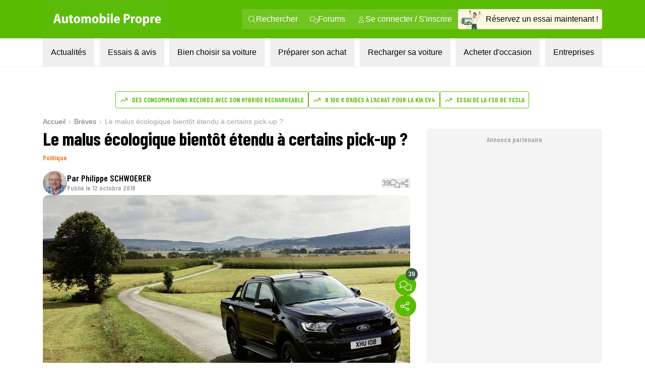

--- FILE ---
content_type: text/html; charset=utf-8
request_url: https://www.automobile-propre.com/breves/malus-ecologique-pick-up-2019/
body_size: 29380
content:
<!DOCTYPE html><html class="__variable_fa264a scroll-smooth text-pretty font-body" lang="fr-FR"><head><meta charSet="utf-8"/><meta name="viewport" content="width=device-width, initial-scale=1, maximum-scale=1"/><link rel="preload" href="/_next/static/media/1f54c84255ccf44e-s.p.woff2" as="font" crossorigin="" type="font/woff2"/><link rel="preload" href="/_next/static/media/437e5f23c97e320c-s.p.woff2" as="font" crossorigin="" type="font/woff2"/><link rel="preload" href="/_next/static/media/5fb5c05ff73c0616-s.p.woff2" as="font" crossorigin="" type="font/woff2"/><link rel="preload" as="image" imageSrcSet="/_next/image/?url=https%3A%2F%2Fwww.automobile-propre.com%2Fapp%2Fthemes%2Fautomobile-propre%2Fassets%2Fimg%2Flogo%2Flogo-ap.svg&amp;w=256&amp;q=75 1x, /_next/image/?url=https%3A%2F%2Fwww.automobile-propre.com%2Fapp%2Fthemes%2Fautomobile-propre%2Fassets%2Fimg%2Flogo%2Flogo-ap.svg&amp;w=384&amp;q=75 2x" fetchPriority="high"/><link rel="preload" as="image" imageSrcSet="/_next/image/?url=%2Fassets%2Flogo-ap.svg&amp;w=256&amp;q=75 1x, /_next/image/?url=%2Fassets%2Flogo-ap.svg&amp;w=640&amp;q=75 2x" fetchPriority="high"/><link rel="preload" as="image" imageSrcSet="/_next/image/?url=%2Fassets%2Fmenu%2Fessai_avis.png&amp;w=64&amp;q=100 1x, /_next/image/?url=%2Fassets%2Fmenu%2Fessai_avis.png&amp;w=128&amp;q=100 2x" fetchPriority="high"/><link rel="preload" as="image" imageSrcSet="https://cdn.automobile-propre.com/cdn-cgi/image/width=64/https://cdn.automobile-propre.com/uploads/2025/06/NL_illus.png 1x, https://cdn.automobile-propre.com/cdn-cgi/image/width=128/https://cdn.automobile-propre.com/uploads/2025/06/NL_illus.png 2x" fetchPriority="high"/><link rel="preload" as="image" imageSrcSet="https://cdn.automobile-propre.com/cdn-cgi/image/width=256/https://cdn.automobile-propre.com/uploads/2025/06/essai_centre-1.png 1x, https://cdn.automobile-propre.com/cdn-cgi/image/width=384/https://cdn.automobile-propre.com/uploads/2025/06/essai_centre-1.png 2x" fetchPriority="high"/><link rel="preload" as="image" imageSrcSet="/_next/image/?url=%2Fassets%2Fmenu%2Ftoutes_les_voitures.png&amp;w=256&amp;q=75 1x, /_next/image/?url=%2Fassets%2Fmenu%2Ftoutes_les_voitures.png&amp;w=640&amp;q=75 2x" fetchPriority="high"/><link rel="preload" as="image" imageSrcSet="/_next/image/?url=%2Fassets%2Fmenu%2Fpreparer_son_achat.png&amp;w=64&amp;q=100 1x, /_next/image/?url=%2Fassets%2Fmenu%2Fpreparer_son_achat.png&amp;w=128&amp;q=100 2x" fetchPriority="high"/><link rel="preload" as="image" imageSrcSet="/_next/image/?url=%2Fassets%2Fmenu%2Frecharger_sa_voiture.png&amp;w=64&amp;q=75 1x, /_next/image/?url=%2Fassets%2Fmenu%2Frecharger_sa_voiture.png&amp;w=128&amp;q=75 2x" fetchPriority="high"/><link rel="preload" as="image" imageSrcSet="/_next/image/?url=%2Fassets%2Fmenu%2Fentreprises.png&amp;w=256&amp;q=75 1x, /_next/image/?url=%2Fassets%2Fmenu%2Fentreprises.png&amp;w=384&amp;q=75 2x" fetchPriority="high"/><link rel="preload" as="image" imageSrcSet="https://cdn.automobile-propre.com/cdn-cgi/image/width=1200/https://cdn.automobile-propre.com/uploads/2017/09/ford-ranger-pick-up.jpg 1x, https://cdn.automobile-propre.com/cdn-cgi/image/width=3840/https://cdn.automobile-propre.com/uploads/2017/09/ford-ranger-pick-up.jpg 2x" fetchPriority="high"/><link rel="stylesheet" href="/_next/static/css/606ca57e4c05800f.css" data-precedence="next"/><link rel="stylesheet" href="/_next/static/css/8a3c14e693b56a34.css" data-precedence="next"/><link rel="stylesheet" href="/_next/static/css/b2b51e6ee99a7c10.css" data-precedence="next"/><link rel="stylesheet" href="/_next/static/css/61c7f69d59407561.css" data-precedence="next"/><link rel="stylesheet" href="/_next/static/css/f1033cbff24463ee.css" data-precedence="next"/><link rel="stylesheet" href="/_next/static/css/4662c2422132bf99.css" data-precedence="next"/><link rel="preload" as="script" fetchPriority="low" href="/_next/static/chunks/webpack-c4d3a06f17609c37.js"/><script src="/_next/static/chunks/a4c7607a-1da320cae570c5c3.js" async=""></script><script src="/_next/static/chunks/4200-8b478f8a0d4c4e5a.js" async=""></script><script src="/_next/static/chunks/main-app-39d4061d79437f48.js" async=""></script><script src="/_next/static/chunks/8558-71bdc6b64bbf6080.js" async=""></script><script src="/_next/static/chunks/2894-f2bf03abd9d44ec3.js" async=""></script><script src="/_next/static/chunks/5282-3fa0807687c75d0f.js" async=""></script><script src="/_next/static/chunks/2507-83ec889d0b0c8981.js" async=""></script><script src="/_next/static/chunks/497-e1e97534e0852080.js" async=""></script><script src="/_next/static/chunks/6776-52ce7c64a0e93c2c.js" async=""></script><script src="/_next/static/chunks/9702-c70f48e3543a7715.js" async=""></script><script src="/_next/static/chunks/79-12c6cf76fe2de6c7.js" async=""></script><script src="/_next/static/chunks/9855-cda40133244b9d1c.js" async=""></script><script src="/_next/static/chunks/3531-f9a12eb2e6d6c3fa.js" async=""></script><script src="/_next/static/chunks/app/(media)/breves/%5Bslug%5D/page-eb1cc0a6ff909b4b.js" async=""></script><script src="/_next/static/chunks/3612-b7afb1675524ed78.js" async=""></script><script src="/_next/static/chunks/app/(media)/layout-e6cc60a188f8ccdf.js" async=""></script><script src="/_next/static/chunks/app/global-error-aa7f8918daa132b5.js" async=""></script><script src="/_next/static/chunks/app/(media)/error-57b16a70192b54a1.js" async=""></script><script async="" type="text/javascript" data-ad-client="ca-pub-6625546673335124" src="https://pagead2.googlesyndication.com/pagead/js/adsbygoogle.js"></script><script async="" type="text/javascript" id="optidigital-ad-init" data-config="{&quot;adUnit&quot;: &quot;/21684682213/automobile-propre.com/single-breve&quot;,&quot;pageTargeting&quot;:{&quot;page-id&quot;:&quot;66362&quot;,&quot;type&quot;:&quot;breves&quot;,&quot;date&quot;:&quot;12-10-2018&quot;,&quot;slug&quot;:&quot;malus-ecologique-pick-up-2019&quot;,&quot;auteur&quot;:&quot;philippe-schwoerer&quot;}}" src="//scripts.opti-digital.com/tags/?site=automobile-propre"></script><link rel="preload" href="https://www.googletagmanager.com/gtm.js?id=GTM-PX9HVSD" as="script"/><link rel="preload" href="https://plausible.io/js/script.js" as="script"/><link rel="preload" href="https://talk.saabre.com/assets/js/count.js" as="script"/><meta property="article:modified_time" content="2018-10-12T16:49:55"/><meta property="article:published_time" content="2018-10-12T16:49:55"/><meta name="cXenseParse:taxonomy" content="politique,malus" data-separator=","/><meta name="cXenseParse:srl-content-type" content="breves"/><meta name="cXenseParse:srl-content-id" content="66362"/><meta name="cXenseParse:srl-premium-status" content="false"/><meta name="cXenseParse:srl-ops-status" content="false"/><meta name="cXenseParse:srl-related-model-names" content="" data-separator=","/><meta name="cXenseParse:srl-related-model-categories" content="" data-separator=","/><meta name="cXenseParse:srl-related-model-motorisation" content="" data-separator=","/><meta name="cXenseParse:srl-related-brand-names" content="" data-separator=","/><meta name="theme-color" content="#59bb0a"/><title>Le malus écologique bientôt étendu à certains pick-up ?</title><meta name="description" content="Dans une demande d’amendement (N°I-CF749) au PLF 2019, déposée le 5 octobre 2018 à l’Assemblée nationale, un groupe d’une quarantaine de députés souhaite « élargir l’assiette de taxation actuelle du bonus-malus automobile aux pick-up double cabine comprenant 4 portes ». Les signataires estiment que ces engins équipés d’une banquette arrière échappent injustement au système en étant détournés par des particuliers de leur usage professionnel premier. Des entrepreneurs les exploitent aussi comme simple véhicule de société."/><link rel="manifest" href="/manifest.webmanifest" crossorigin="use-credentials"/><meta name="robots" content="index, follow, max-video-preview:-1, max-image-preview:large, max-snippet:-1"/><meta name="sentry-trace" content="41d8a56784f13236aadc3adf2b995c0b-2e56f1349c8dd2cf-0"/><meta name="baggage" content="sentry-environment=vercel-production,sentry-release=8f7a909a3fb2907ab6270baa6fdcb81287166458,sentry-public_key=3d2844abd6003c22ba6de9b1a27b5706,sentry-trace_id=41d8a56784f13236aadc3adf2b995c0b,sentry-org_id=4510199772348416,sentry-sampled=false,sentry-sample_rand=0.576883205641425,sentry-sample_rate=1e-8"/><meta name="apple-itunes-app" content="app-id=6751717607"/><meta name="affilizz-media" content="64c8c353208dea74e4a0dc74"/><meta name="twitter:label1" content="Est. reading time"/><meta name="twitter:data1" content="1 minute"/><meta name="twitter:site" content="@Auto_Propre"/><meta name="pn-tags" content="category:politique,post_tag:malus,type:single-breves"/><link rel="canonical" href="https://www.automobile-propre.com/breves/malus-ecologique-pick-up-2019/"/><meta property="og:title" content="Le malus écologique bientôt étendu à certains pick-up ?"/><meta property="og:description" content="Dans une demande d’amendement (N°I-CF749) au PLF 2019, déposée le 5 octobre 2018 à l’Assemblée nationale, un groupe d’une quarantaine de députés souhaite « élargir l’assiette de taxation actuelle du bonus-malus automobile aux pick-up double cabine comprenant 4 portes ». Les signataires estiment que ces engins équipés d’une banquette arrière échappent injustement au système en étant détournés par des particuliers de leur usage professionnel premier. Des entrepreneurs les exploitent aussi comme simple véhicule de société."/><meta property="og:url" content="https://www.automobile-propre.com/breves/malus-ecologique-pick-up-2019/"/><meta property="og:site_name" content="Automobile Propre"/><meta property="og:locale" content="fr_FR"/><meta property="og:image" content="https://cdn.automobile-propre.com/uploads/2017/09/ford-ranger-pick-up.jpg"/><meta property="og:image:width" content="1200"/><meta property="og:image:height" content="630"/><meta property="og:type" content="article"/><meta name="twitter:card" content="summary_large_image"/><meta name="twitter:title" content="Le malus écologique bientôt étendu à certains pick-up ?"/><meta name="twitter:description" content="Dans une demande d’amendement (N°I-CF749) au PLF 2019, déposée le 5 octobre 2018 à l’Assemblée nationale, un groupe d’une quarantaine de députés souhaite « élargir l’assiette de taxation actuelle du bonus-malus automobile aux pick-up double cabine comprenant 4 portes ». Les signataires estiment que ces engins équipés d’une banquette arrière échappent injustement au système en étant détournés par des particuliers de leur usage professionnel premier. Des entrepreneurs les exploitent aussi comme simple véhicule de société."/><meta name="twitter:image" content="https://cdn.automobile-propre.com/uploads/2017/09/ford-ranger-pick-up.jpg"/><meta name="twitter:image:width" content="1200"/><meta name="twitter:image:height" content="630"/><link rel="icon" href="/favicon.ico" type="image/x-icon" sizes="48x48"/><link rel="icon" href="/icon1.png?936cd96dbec1769e" type="image/png" sizes="16x16"/><link rel="icon" href="/icon2.png?5fc4dd462dde0552" type="image/png" sizes="32x32"/><link rel="apple-touch-icon" href="/apple-icon.png?574b608632c8a674" type="image/png" sizes="180x180"/><meta name="next-size-adjust"/><meta name="cXenseParse:srl-affiliate-content" content="false"/><meta name="cXenseParse:srl-lead-content" content="false"/><script src="/_next/static/chunks/polyfills-42372ed130431b0a.js" noModule=""></script></head><body><header class="group sticky top-0 z-[101] flex w-screen max-w-full flex-col md:relative" data-ref="header"><!--$!--><template data-dgst="BAILOUT_TO_CLIENT_SIDE_RENDERING"></template><!--/$--><div class="block md:hidden" data-app-hidden="true"><div class="group"><div class="w-full transition-all duration-500 ease-in-out md:!mt-0"><div class="flex h-[77px] flex-row items-stretch justify-center bg-brand-classic" data-app-hidden="true"><div class="flex items-center pl-4"><input type="checkbox" id="burgerButton" class="left-8 top-8 size-0 appearance-none"/><label for="burgerButton" class="m-1"><svg width="16" height="16" class="size-6 fill-white group-has-[#burgerButton:checked]:hidden" xmlns="http://www.w3.org/2000/svg" viewBox="0 0 16 16"><use href="/icons/bars.svg#path"></use></svg><svg width="16" height="16" class="hidden size-6 fill-white group-has-[#burgerButton:checked]:block" xmlns="http://www.w3.org/2000/svg" viewBox="0 0 16 16"><use href="/icons/xmark.svg#path"></use></svg></label></div><nav class="flex max-w-6xl flex-1 pr-[15px]"><span class="flex w-full items-center justify-between overflow-hidden"><a href="/" title="Automobile Propre"><img alt="Automobile Propre" fetchPriority="high" width="170" height="60" decoding="async" data-nimg="1" class="w-[185px]" style="color:transparent" srcSet="/_next/image/?url=https%3A%2F%2Fwww.automobile-propre.com%2Fapp%2Fthemes%2Fautomobile-propre%2Fassets%2Fimg%2Flogo%2Flogo-ap.svg&amp;w=256&amp;q=75 1x, /_next/image/?url=https%3A%2F%2Fwww.automobile-propre.com%2Fapp%2Fthemes%2Fautomobile-propre%2Fassets%2Fimg%2Flogo%2Flogo-ap.svg&amp;w=384&amp;q=75 2x" src="/_next/image/?url=https%3A%2F%2Fwww.automobile-propre.com%2Fapp%2Fthemes%2Fautomobile-propre%2Fassets%2Fimg%2Flogo%2Flogo-ap.svg&amp;w=384&amp;q=75"/></a><a href="/essai-auto/" class="flex min-w-[128px] items-center gap-2 overflow-hidden whitespace-nowrap rounded bg-[#FEF7E1] px-3 py-2 text-xs font-bold">Réservez un essai</a></span></nav></div></div><nav class="hidden h-[calc(100dvh-5rem)] w-screen max-w-full overflow-y-scroll overscroll-none border-b-[1px] bg-gray-100 group-has-[#burgerButton:checked]:block"></nav></div></div><div class="hidden md:block" data-app-hidden="true"><div class="border-b border-gray-100 bg-white"><div class="bg-brand-classic max-md:py-2"><nav class="mx-auto flex w-full max-w-[1158px] items-center justify-between px-6"><a href="/" title="Automobile Propre" class="focus:outline-none focus:ring-2 focus:ring-white"><img alt="Automobile Propre" fetchPriority="high" width="256" height="76" decoding="async" data-nimg="1" class="h-[76px] w-[256px] object-contain" style="color:transparent" srcSet="/_next/image/?url=%2Fassets%2Flogo-ap.svg&amp;w=256&amp;q=75 1x, /_next/image/?url=%2Fassets%2Flogo-ap.svg&amp;w=640&amp;q=75 2x" src="/_next/image/?url=%2Fassets%2Flogo-ap.svg&amp;w=640&amp;q=75"/></a><div class="flex items-center gap-3"><a class="group/nav-link whitespace-nowwrap flex items-center gap-2 rounded bg-[#EEF8E7]/15 px-3 py-2 text-white transition-all duration-200 ease-out hover:bg-white hover:text-brand-classic focus:outline-none focus:ring-2 focus:ring-white" href="/recherche/" title="Rechercher"><svg width="16" height="16" class="size-4 fill-current" xmlns="http://www.w3.org/2000/svg" viewBox="0 0 16 16"><use href="/icons/magnifying-glass.svg#path"></use></svg><span>Rechercher</span></a><a class="group/nav-link whitespace-nowwrap flex items-center gap-2 rounded bg-[#EEF8E7]/15 px-3 py-2 text-white transition-all duration-200 ease-out hover:bg-white hover:text-brand-classic focus:outline-none focus:ring-2 focus:ring-white" href="https://forums.automobile-propre.com/" title="Forums"><svg width="16" height="16" class="size-4 fill-current" xmlns="http://www.w3.org/2000/svg" viewBox="0 0 16 16"><use href="/icons/comments.svg#path"></use></svg><span>Forums</span></a><button class="group/nav-link whitespace-nowwrap flex items-center gap-2 rounded bg-[#EEF8E7]/15 px-3 py-2 text-white transition-all duration-200 ease-out hover:bg-white hover:text-brand-classic focus:outline-none focus:ring-2 focus:ring-white" title="Se connecter / S&#x27;inscrire"><svg width="16" height="16" class="size-4 fill-current" xmlns="http://www.w3.org/2000/svg" viewBox="0 0 16 16"><use href="/icons/user.svg#path"></use></svg><span>Se connecter / S&#x27;inscrire</span></button><a href="/essai-auto/" title="Réservez un essai maintenant !" class="flex items-center gap-2 overflow-hidden whitespace-nowrap rounded bg-[#FEF7E1] pr-2 transition-all duration-200 ease-out hover:bg-[#f0f0d0] focus:outline-none focus:ring-2 focus:ring-foreground-text-secondary"><img alt="" fetchPriority="high" width="55" height="40" decoding="async" data-nimg="1" class="h-[40px] w-[55px] object-contain" style="color:transparent" srcSet="/_next/image/?url=%2Fassets%2Fmenu%2Fessai_avis.png&amp;w=64&amp;q=100 1x, /_next/image/?url=%2Fassets%2Fmenu%2Fessai_avis.png&amp;w=128&amp;q=100 2x" src="/_next/image/?url=%2Fassets%2Fmenu%2Fessai_avis.png&amp;w=128&amp;q=100"/><span>Réservez un essai maintenant !</span></a></div></nav></div><nav class="relative mx-auto max-w-[1158px] px-6" role="menubar" aria-label="Navigation principale"><ul class="flex list-none items-center justify-between font-body" role="none"><li role="none"><button id="menuitem-0" data-index="0" class="whitespace-nowrap p-4 text-foreground-text-primary transition-all duration-200 hover:bg-background-secondary hover:text-brand-classic focus:bg-background-secondary focus:outline-none focus:ring-2 focus:ring-brand-classic" tabindex="0" aria-haspopup="true" aria-expanded="false" aria-controls="submenu-0" aria-label="Actualités menu">Actualités</button></li><li role="none"><button id="menuitem-1" data-index="1" class="whitespace-nowrap p-4 text-foreground-text-primary transition-all duration-200 hover:bg-background-secondary hover:text-brand-classic focus:bg-background-secondary focus:outline-none focus:ring-2 focus:ring-brand-classic" tabindex="0" aria-haspopup="true" aria-expanded="false" aria-controls="submenu-1" aria-label="Essais &amp; avis menu">Essais &amp; avis</button></li><li role="none"><button id="menuitem-2" data-index="2" class="whitespace-nowrap p-4 text-foreground-text-primary transition-all duration-200 hover:bg-background-secondary hover:text-brand-classic focus:bg-background-secondary focus:outline-none focus:ring-2 focus:ring-brand-classic" tabindex="0" aria-haspopup="true" aria-expanded="false" aria-controls="submenu-2" aria-label="Bien choisir sa voiture menu">Bien choisir sa voiture</button></li><li role="none"><button id="menuitem-3" data-index="3" class="whitespace-nowrap p-4 text-foreground-text-primary transition-all duration-200 hover:bg-background-secondary hover:text-brand-classic focus:bg-background-secondary focus:outline-none focus:ring-2 focus:ring-brand-classic" tabindex="0" aria-haspopup="true" aria-expanded="false" aria-controls="submenu-3" aria-label="Préparer son achat menu">Préparer son achat</button></li><li role="none"><button id="menuitem-4" data-index="4" class="whitespace-nowrap p-4 text-foreground-text-primary transition-all duration-200 hover:bg-background-secondary hover:text-brand-classic focus:bg-background-secondary focus:outline-none focus:ring-2 focus:ring-brand-classic" tabindex="0" aria-haspopup="true" aria-expanded="false" aria-controls="submenu-4" aria-label="Recharger sa voiture menu">Recharger sa voiture</button></li><li role="none"><button id="menuitem-5" data-index="5" class="whitespace-nowrap p-4 text-foreground-text-primary transition-all duration-200 hover:bg-background-secondary hover:text-brand-classic focus:bg-background-secondary focus:outline-none focus:ring-2 focus:ring-brand-classic" tabindex="0" aria-haspopup="true" aria-expanded="false" aria-controls="submenu-5" aria-label="Acheter d&#x27;occasion menu">Acheter d&#x27;occasion</button></li><li role="none"><button id="menuitem-6" data-index="6" class="whitespace-nowrap p-4 text-foreground-text-primary transition-all duration-200 hover:bg-background-secondary hover:text-brand-classic focus:bg-background-secondary focus:outline-none focus:ring-2 focus:ring-brand-classic" tabindex="0" aria-haspopup="true" aria-expanded="false" aria-controls="submenu-6" aria-label="Entreprises menu">Entreprises</button></li></ul><div style="left:0;height:0;width:0" class="absolute overflow-clip rounded-xl bg-background-secondary shadow-lg transition-all duration-300 ease-in-out pointer-events-none opacity-0"><div class="absolute overflow-visible rounded-xl transition-all duration-300 ease-in-out pointer-events-none opacity-0" inert="" tabindex="-1"><div id="submenu-0" role="menu" aria-labelledby="menuitem-0" class="p-1"><div class="grid size-fit grid-cols-[336px_336px] gap-1.5"><div class="rounded-lg bg-white px-2.5 py-4 font-bold"><p class="ml-4 font-display text-lg font-semibold uppercase text-foreground-text-secondary">PAR THÉMATIQUE</p><ul><li role="none"><a href="/blog/" class="group flex min-h-11 w-full items-center justify-between rounded-md px-1.5 py-2 font-body text-sm font-bold transition-all duration-200 hover:bg-background-secondary hover:text-brand-classic focus:outline-none focus:ring-2 focus:ring-brand-classic" tabindex="0" role="menuitem" aria-label="Aller à Toutes les actualités">Toutes les actualités</a></li><li role="none"><a href="/voiture-electrique/" class="group flex min-h-11 w-full items-center justify-between rounded-md px-1.5 py-2 font-body text-sm font-bold transition-all duration-200 hover:bg-background-secondary hover:text-brand-classic focus:outline-none focus:ring-2 focus:ring-brand-classic" tabindex="0" role="menuitem" aria-label="Aller à Voitures électriques">Voitures électriques<span class="my-auto flex max-h-7 flex-row items-center gap-x-1 rounded bg-background-secondary px-2 py-1.5 font-body text-xs font-normal group-hover:text-foreground-text-primary"><svg width="16" height="16" class="mb-1 size-4 shrink-0 fill-foreground-text-primary" xmlns="http://www.w3.org/2000/svg" viewBox="0 0 16 16"><use href="/icons/star.svg#path"></use></svg>Sujet populaire</span></a></li><li role="none"><a href="/voiture-hybride/" class="group flex min-h-11 w-full items-center justify-between rounded-md px-1.5 py-2 font-body text-sm font-bold transition-all duration-200 hover:bg-background-secondary hover:text-brand-classic focus:outline-none focus:ring-2 focus:ring-brand-classic" tabindex="0" role="menuitem" aria-label="Aller à Voitures hybrides">Voitures hybrides</a></li><li role="none"><a href="/voiture-hybride-rechargeable/" class="group flex min-h-11 w-full items-center justify-between rounded-md px-1.5 py-2 font-body text-sm font-bold transition-all duration-200 hover:bg-background-secondary hover:text-brand-classic focus:outline-none focus:ring-2 focus:ring-brand-classic" tabindex="0" role="menuitem" aria-label="Aller à Voitures hybrides rechargeables">Voitures hybrides rechargeables</a></li><li role="none"><a href="/borne-de-recharge/" class="group flex min-h-11 w-full items-center justify-between rounded-md px-1.5 py-2 font-body text-sm font-bold transition-all duration-200 hover:bg-background-secondary hover:text-brand-classic focus:outline-none focus:ring-2 focus:ring-brand-classic" tabindex="0" role="menuitem" aria-label="Aller à Recharge">Recharge</a></li><li role="none"><a href="/equipements-services/" class="group flex min-h-11 w-full items-center justify-between rounded-md px-1.5 py-2 font-body text-sm font-bold transition-all duration-200 hover:bg-background-secondary hover:text-brand-classic focus:outline-none focus:ring-2 focus:ring-brand-classic" tabindex="0" role="menuitem" aria-label="Aller à Équipements &amp; services">Équipements &amp; services</a></li><li role="none"><a href="/bons-plans/" class="group flex min-h-11 w-full items-center justify-between rounded-md px-1.5 py-2 font-body text-sm font-bold transition-all duration-200 hover:bg-background-secondary hover:text-brand-classic focus:outline-none focus:ring-2 focus:ring-brand-classic" tabindex="0" role="menuitem" aria-label="Aller à Bons plans">Bons plans</a></li></ul></div><div class="rounded-lg bg-white p-4"><p class="ml-4 font-display text-lg font-semibold uppercase text-foreground-text-secondary">FORMATS SPÉCIAUX</p><ul><li role="none"><a href="/editos/" class="group flex min-h-11 w-full items-center justify-between rounded-md px-1.5 py-2 font-body text-sm font-bold transition-all duration-200 hover:bg-background-secondary hover:text-brand-classic focus:outline-none focus:ring-2 focus:ring-brand-classic" tabindex="0" role="menuitem" aria-label="Aller à Billets d&#x27;humeur">Billets d&#x27;humeur</a></li><li role="none"><a href="/videos/" class="group flex min-h-11 w-full items-center justify-between rounded-md px-1.5 py-2 font-body text-sm font-bold transition-all duration-200 hover:bg-background-secondary hover:text-brand-classic focus:outline-none focus:ring-2 focus:ring-brand-classic" tabindex="0" role="menuitem" aria-label="Aller à Vidéos">Vidéos</a></li><li role="none"><a href="/podcasts/" class="group flex min-h-11 w-full items-center justify-between rounded-md px-1.5 py-2 font-body text-sm font-bold transition-all duration-200 hover:bg-background-secondary hover:text-brand-classic focus:outline-none focus:ring-2 focus:ring-brand-classic" tabindex="0" role="menuitem" aria-label="Aller à Podcasts">Podcasts</a></li><li role="none"><a href="/temoignages-utilisateurs/" class="group flex min-h-11 w-full items-center justify-between rounded-md px-1.5 py-2 font-body text-sm font-bold transition-all duration-200 hover:bg-background-secondary hover:text-brand-classic focus:outline-none focus:ring-2 focus:ring-brand-classic" tabindex="0" role="menuitem" aria-label="Aller à Témoignages utilisateurs">Témoignages utilisateurs</a></li></ul></div><a data-trid="menu-desktop-newsletter-cta" href="/newsletters/" class="group/newsletter col-span-full row-span-1 flex justify-between gap-3 rounded-b-lg bg-brand-light px-4 py-3"><img alt="" fetchPriority="high" width="50" height="31" decoding="async" data-nimg="1" class="h-[31px] w-[50px] object-contain" style="color:transparent" srcSet="https://cdn.automobile-propre.com/cdn-cgi/image/width=64/https://cdn.automobile-propre.com/uploads/2025/06/NL_illus.png 1x, https://cdn.automobile-propre.com/cdn-cgi/image/width=128/https://cdn.automobile-propre.com/uploads/2025/06/NL_illus.png 2x" src="https://cdn.automobile-propre.com/cdn-cgi/image/width=128/https://cdn.automobile-propre.com/uploads/2025/06/NL_illus.png"/><p class="max-w-sm text-sm font-bold">Ne manquez rien de l&#x27;actualité automobile électrique et hybride avec nos newsletters !</p><p class="rounded-md bg-brand-classic px-4 py-2 font-display font-semibold text-white transition-colors group-hover/newsletter:bg-brand-hover">S&#x27;abonner gratuitement</p></a></div></div></div><div class="absolute overflow-visible rounded-xl transition-all duration-300 ease-in-out pointer-events-none opacity-0" inert="" tabindex="-1"><div id="submenu-1" role="menu" aria-labelledby="menuitem-1" class="p-1"><div class="grid size-fit grid-cols-[300px_336px_336px] gap-1.5"><a data-trid="menu-desktop-essai-auto-cta" href="/essai-auto/" class="group/essai col-span-1 row-span-1 flex flex-col gap-4 rounded-lg bg-[#FEF7E1] px-4 py-6"><div class="flex flex-col items-center gap-3"><img alt="" fetchPriority="high" width="163" height="101" decoding="async" data-nimg="1" class="h-[101px] w-[163px] object-contain" style="color:transparent" srcSet="https://cdn.automobile-propre.com/cdn-cgi/image/width=256/https://cdn.automobile-propre.com/uploads/2025/06/essai_centre-1.png 1x, https://cdn.automobile-propre.com/cdn-cgi/image/width=384/https://cdn.automobile-propre.com/uploads/2025/06/essai_centre-1.png 2x" src="https://cdn.automobile-propre.com/cdn-cgi/image/width=384/https://cdn.automobile-propre.com/uploads/2025/06/essai_centre-1.png"/><p class="text-center text-lg font-bold">Vous hésitez à passer à l&#x27;électrique ?</p><p class="text-center">Rien ne vaut un essai en conditions réelles pour vous faire une idée.</p></div><p class="flex items-center justify-center rounded-md bg-[#E7B008] px-4 py-2 font-display font-semibold text-white transition-colors group-hover/essai:bg-[#B38206]">Réserver votre essai gratuitement</p></a><div class="rounded-lg bg-white p-4"><p class="ml-4 font-display text-lg font-semibold uppercase text-foreground-text-secondary">ESSAIS À LIRE</p><ul><li role="none"><a href="/essais/" class="group flex min-h-11 w-full items-center justify-between rounded-md px-1.5 py-2 font-body text-sm font-bold transition-all duration-200 hover:bg-background-secondary hover:text-brand-classic focus:outline-none focus:ring-2 focus:ring-brand-classic" tabindex="0" role="menuitem" aria-label="Aller à Tous les essais">Tous les essais</a></li><li role="none"><a href="/essais-voitures-electriques/" class="group flex min-h-11 w-full items-center justify-between rounded-md px-1.5 py-2 font-body text-sm font-bold transition-all duration-200 hover:bg-background-secondary hover:text-brand-classic focus:outline-none focus:ring-2 focus:ring-brand-classic" tabindex="0" role="menuitem" aria-label="Aller à Essais voitures électriques">Essais voitures électriques</a></li><li role="none"><a href="/essais-voitures-hybrides/" class="group flex min-h-11 w-full items-center justify-between rounded-md px-1.5 py-2 font-body text-sm font-bold transition-all duration-200 hover:bg-background-secondary hover:text-brand-classic focus:outline-none focus:ring-2 focus:ring-brand-classic" tabindex="0" role="menuitem" aria-label="Aller à Essais voitures hybrides">Essais voitures hybrides</a></li><li role="none"><a href="/essais-voitures-hybrides-rechargeables/" class="group flex min-h-11 w-full items-center justify-between rounded-md px-1.5 py-2 font-body text-sm font-bold transition-all duration-200 hover:bg-background-secondary hover:text-brand-classic focus:outline-none focus:ring-2 focus:ring-brand-classic" tabindex="0" role="menuitem" aria-label="Aller à Essais voitures hybrides rechargeables">Essais voitures hybrides rechargeables</a></li><li role="none"><a href="/supertests/" class="group flex min-h-11 w-full items-center justify-between rounded-md px-1.5 py-2 font-body text-sm font-bold transition-all duration-200 hover:bg-background-secondary hover:text-brand-classic focus:outline-none focus:ring-2 focus:ring-brand-classic" tabindex="0" role="menuitem" aria-label="Aller à Supertests">Supertests</a></li></ul></div><div class="rounded-lg bg-white p-4"><p class="ml-4 font-display text-lg font-semibold uppercase text-foreground-text-secondary">ESSAIS À VOIR</p><ul><li role="none"><a href="/videos-categories/comparatif/" class="group flex min-h-11 w-full items-center justify-between rounded-md px-1.5 py-2 font-body text-sm font-bold transition-all duration-200 hover:bg-background-secondary hover:text-brand-classic focus:outline-none focus:ring-2 focus:ring-brand-classic" tabindex="0" role="menuitem" aria-label="Aller à Comparatifs en vidéo">Comparatifs en vidéo</a></li><li role="none"><a href="/videos-categories/essais/" class="group flex min-h-11 w-full items-center justify-between rounded-md px-1.5 py-2 font-body text-sm font-bold transition-all duration-200 hover:bg-background-secondary hover:text-brand-classic focus:outline-none focus:ring-2 focus:ring-brand-classic" tabindex="0" role="menuitem" aria-label="Aller à Essais en vidéo">Essais en vidéo</a></li></ul></div></div></div></div><div class="absolute overflow-visible rounded-xl transition-all duration-300 ease-in-out pointer-events-none opacity-0" inert="" tabindex="-1"><div id="submenu-2" role="menu" aria-labelledby="menuitem-2" class="p-1"><div class="grid size-fit grid-cols-[310px_379px_379px] grid-rows-[270px_280px] gap-1.5"><a data-trid="menu-desktop-comparateur-cta" href="/voitures/" class="group/comparateur row-span-full flex flex-col items-center justify-center gap-y-2.5 rounded-lg bg-[#F1F6DE] px-1.5"><img alt="" fetchPriority="high" width="234" height="159" decoding="async" data-nimg="1" class="h-[159px] w-[234px] object-contain" style="color:transparent" srcSet="/_next/image/?url=%2Fassets%2Fmenu%2Ftoutes_les_voitures.png&amp;w=256&amp;q=75 1x, /_next/image/?url=%2Fassets%2Fmenu%2Ftoutes_les_voitures.png&amp;w=640&amp;q=75 2x" src="/_next/image/?url=%2Fassets%2Fmenu%2Ftoutes_les_voitures.png&amp;w=640&amp;q=75"/><p class="text-center text-lg font-bold">Toutes les voitures électriques <br/>et hybrides</p><p class="text-center font-normal leading-6">Tous les modèles de voitures électriques et hybrides disponibles en 2026</p><p class="rounded-md bg-green-700 px-6 py-2 font-display font-semibold text-white transition-colors group-hover/comparateur:bg-[#29624F]">Découvrir</p></a><div class="rounded-xl bg-white p-4"><p class="ml-4 font-display text-lg font-semibold uppercase text-foreground-text-secondary">NOTRE SÉLECTION</p><ul><li role="none"><a href="/articles/meilleure-voiture-electrique-2025-notre-top-des-modeles-a-suivre/" class="group flex min-h-11 w-full items-center justify-between rounded-md px-1.5 py-2 font-body text-sm font-bold transition-all duration-200 hover:bg-background-secondary hover:text-brand-classic focus:outline-none focus:ring-2 focus:ring-brand-classic" tabindex="0" role="menuitem" aria-label="Aller à Meilleures voitures électriques en 2026">Meilleures voitures électriques en 2026</a></li><li role="none"><a href="/articles/voitures-hybrides-hev-notre-top-des-meilleurs-modeles-en-2025/" class="group flex min-h-11 w-full items-center justify-between rounded-md px-1.5 py-2 font-body text-sm font-bold transition-all duration-200 hover:bg-background-secondary hover:text-brand-classic focus:outline-none focus:ring-2 focus:ring-brand-classic" tabindex="0" role="menuitem" aria-label="Aller à Meilleures voitures hybrides en 2026">Meilleures voitures hybrides en 2026</a></li><li role="none"><a href="/articles/voitures-hybrides-rechargeables-phev-les-meilleurs-modeles-de-2025/" class="group flex min-h-11 w-full items-center justify-between rounded-md px-1.5 py-2 font-body text-sm font-bold transition-all duration-200 hover:bg-background-secondary hover:text-brand-classic focus:outline-none focus:ring-2 focus:ring-brand-classic" tabindex="0" role="menuitem" aria-label="Aller à Meilleurs modèles de voitures hybrides rechargeables en 2026">Meilleurs modèles de voitures hybrides rechargeables en 2026</a></li></ul></div><div class="rounded-xl bg-white p-4"><p class="ml-4 font-display text-lg font-semibold uppercase text-foreground-text-secondary">LES TOPS</p><ul><li role="none"><a href="/articles/la-voiture-electrique-enfin-abordable-voici-8-modeles-a-moins-de-25-000-e-disponibles-maintenant/" class="group flex min-h-11 w-full items-center justify-between rounded-md px-1.5 py-2 font-body text-sm font-bold transition-all duration-200 hover:bg-background-secondary hover:text-brand-classic focus:outline-none focus:ring-2 focus:ring-brand-classic" tabindex="0" role="menuitem" aria-label="Aller à Top des voitures électriques à moins 25 000€">Top des voitures électriques à moins 25 000€</a></li><li role="none"><a href="/articles/citadines-electriques-pas-cheres-notre-top-2025-des-modeles-abordables/" class="group flex min-h-11 w-full items-center justify-between rounded-md px-1.5 py-2 font-body text-sm font-bold transition-all duration-200 hover:bg-background-secondary hover:text-brand-classic focus:outline-none focus:ring-2 focus:ring-brand-classic" tabindex="0" role="menuitem" aria-label="Aller à Top des citadines électriques les moins chères en 2026">Top des citadines électriques les moins chères en 2026</a></li><li role="none"><a href="/articles/longs-trajets-en-voiture-electrique-les-8-modeles-les-plus-performants-en-2025/" class="group flex min-h-11 w-full items-center justify-between rounded-md px-1.5 py-2 font-body text-sm font-bold transition-all duration-200 hover:bg-background-secondary hover:text-brand-classic focus:outline-none focus:ring-2 focus:ring-brand-classic" tabindex="0" role="menuitem" aria-label="Aller à Top des voitures électriques pour les longs trajets">Top des voitures électriques pour les longs trajets</a></li><li role="none"><a href="/articles/voitures-electriques-7-places-top-6-des-meilleurs-modeles-pour-les-familles/" class="group flex min-h-11 w-full items-center justify-between rounded-md px-1.5 py-2 font-body text-sm font-bold transition-all duration-200 hover:bg-background-secondary hover:text-brand-classic focus:outline-none focus:ring-2 focus:ring-brand-classic" tabindex="0" role="menuitem" aria-label="Aller à Top des voitures électriques pour les familles nombreuses">Top des voitures électriques pour les familles nombreuses</a></li></ul></div><div class="rounded-xl bg-white p-4"><p class="ml-4 font-display text-lg font-semibold uppercase text-foreground-text-secondary">CATÉGORIES POPULAIRES</p><ul><li role="none"><a href="/voitures/electriques/suv/all/" class="group flex min-h-11 w-full items-center justify-between rounded-md px-1.5 py-2 font-body text-sm font-bold transition-all duration-200 hover:bg-background-secondary hover:text-brand-classic focus:outline-none focus:ring-2 focus:ring-brand-classic" tabindex="0" role="menuitem" aria-label="Aller à SUV électrique">SUV électrique</a></li><li role="none"><a href="/voitures/hybrides/suv/all/" class="group flex min-h-11 w-full items-center justify-between rounded-md px-1.5 py-2 font-body text-sm font-bold transition-all duration-200 hover:bg-background-secondary hover:text-brand-classic focus:outline-none focus:ring-2 focus:ring-brand-classic" tabindex="0" role="menuitem" aria-label="Aller à SUV hybride">SUV hybride</a></li><li role="none"><a href="/voitures/hybrides-rechargeables/suv/all/" class="group flex min-h-11 w-full items-center justify-between rounded-md px-1.5 py-2 font-body text-sm font-bold transition-all duration-200 hover:bg-background-secondary hover:text-brand-classic focus:outline-none focus:ring-2 focus:ring-brand-classic" tabindex="0" role="menuitem" aria-label="Aller à SUV hybride rechargeable">SUV hybride rechargeable</a></li><li role="none"><a href="/voitures/electriques/citadines/all/" class="group flex min-h-11 w-full items-center justify-between rounded-md px-1.5 py-2 font-body text-sm font-bold transition-all duration-200 hover:bg-background-secondary hover:text-brand-classic focus:outline-none focus:ring-2 focus:ring-brand-classic" tabindex="0" role="menuitem" aria-label="Aller à Citadine électrique">Citadine électrique</a></li><li role="none"><a href="/voitures/hybrides/citadines/all/" class="group flex min-h-11 w-full items-center justify-between rounded-md px-1.5 py-2 font-body text-sm font-bold transition-all duration-200 hover:bg-background-secondary hover:text-brand-classic focus:outline-none focus:ring-2 focus:ring-brand-classic" tabindex="0" role="menuitem" aria-label="Aller à Citadine hybride">Citadine hybride</a></li></ul></div><div class="space-y-2 rounded-xl bg-white p-4"><p class="ml-4 font-display text-lg font-semibold uppercase text-foreground-text-secondary">MARQUES POPULAIRES</p><ul><li role="none"><a href="/marque/" class="group flex min-h-11 w-full items-center justify-between rounded-md px-1.5 py-2 font-body text-sm font-bold transition-all duration-200 hover:bg-background-secondary hover:text-brand-classic focus:outline-none focus:ring-2 focus:ring-brand-classic" tabindex="0" role="menuitem" aria-label="Aller à Toutes les marques">Toutes les marques</a></li></ul><div class="flex flex-wrap gap-4"><a href="/marque/renault/" class="group/brand flex max-h-10 shrink-0 items-center justify-center gap-1 rounded bg-white px-2 py-1.5 transition-all duration-300 ease-out hover:gap-1 md:gap-2 outline outline-1 outline-foreground-text-primary"><img alt="Logo de Renault" loading="lazy" width="36" height="36" decoding="async" data-nimg="1" class="size-9 object-contain transition-all duration-300 ease-out group-hover/brand:ml-0.5 grayscale" style="color:transparent" srcSet="/_next/image/?url=https%3A%2F%2Fcdn.automobile-propre.com%2Fuploads%2F2017%2F11%2Fvoitures-renault.png&amp;w=48&amp;q=75 1x, /_next/image/?url=https%3A%2F%2Fcdn.automobile-propre.com%2Fuploads%2F2017%2F11%2Fvoitures-renault.png&amp;w=96&amp;q=75 2x" src="/_next/image/?url=https%3A%2F%2Fcdn.automobile-propre.com%2Fuploads%2F2017%2F11%2Fvoitures-renault.png&amp;w=96&amp;q=75"/><p class="font-display text-sm font-semibold text-foreground-text-primary transition-all duration-300 ease-out group-hover/brand:mr-0.5 md:text-base">Renault</p></a><a href="/marque/tesla/" class="group/brand flex max-h-10 shrink-0 items-center justify-center gap-1 rounded bg-white px-2 py-1.5 transition-all duration-300 ease-out hover:gap-1 md:gap-2 outline outline-1 outline-foreground-text-primary"><img alt="Logo de Tesla" loading="lazy" width="36" height="36" decoding="async" data-nimg="1" class="size-9 object-contain transition-all duration-300 ease-out group-hover/brand:ml-0.5 grayscale" style="color:transparent" srcSet="/_next/image/?url=https%3A%2F%2Fcdn.automobile-propre.com%2Fuploads%2F2017%2F11%2Fvoitures-tesla.png&amp;w=48&amp;q=75 1x, /_next/image/?url=https%3A%2F%2Fcdn.automobile-propre.com%2Fuploads%2F2017%2F11%2Fvoitures-tesla.png&amp;w=96&amp;q=75 2x" src="/_next/image/?url=https%3A%2F%2Fcdn.automobile-propre.com%2Fuploads%2F2017%2F11%2Fvoitures-tesla.png&amp;w=96&amp;q=75"/><p class="font-display text-sm font-semibold text-foreground-text-primary transition-all duration-300 ease-out group-hover/brand:mr-0.5 md:text-base">Tesla</p></a><a href="/marque/mg/" class="group/brand flex max-h-10 shrink-0 items-center justify-center gap-1 rounded bg-white px-2 py-1.5 transition-all duration-300 ease-out hover:gap-1 md:gap-2 outline outline-1 outline-foreground-text-primary"><img alt="Logo de MG" loading="lazy" width="36" height="36" decoding="async" data-nimg="1" class="size-9 object-contain transition-all duration-300 ease-out group-hover/brand:ml-0.5 grayscale" style="color:transparent" srcSet="/_next/image/?url=https%3A%2F%2Fcdn.automobile-propre.com%2Fuploads%2F2020%2F02%2Fvoitures-mg.png&amp;w=48&amp;q=75 1x, /_next/image/?url=https%3A%2F%2Fcdn.automobile-propre.com%2Fuploads%2F2020%2F02%2Fvoitures-mg.png&amp;w=96&amp;q=75 2x" src="/_next/image/?url=https%3A%2F%2Fcdn.automobile-propre.com%2Fuploads%2F2020%2F02%2Fvoitures-mg.png&amp;w=96&amp;q=75"/><p class="font-display text-sm font-semibold text-foreground-text-primary transition-all duration-300 ease-out group-hover/brand:mr-0.5 md:text-base">MG</p></a><a href="/marque/peugeot/" class="group/brand flex max-h-10 shrink-0 items-center justify-center gap-1 rounded bg-white px-2 py-1.5 transition-all duration-300 ease-out hover:gap-1 md:gap-2 outline outline-1 outline-foreground-text-primary"><img alt="Logo de Peugeot" loading="lazy" width="36" height="36" decoding="async" data-nimg="1" class="size-9 object-contain transition-all duration-300 ease-out group-hover/brand:ml-0.5 grayscale" style="color:transparent" srcSet="/_next/image/?url=https%3A%2F%2Fcdn.automobile-propre.com%2Fuploads%2F2017%2F11%2Fvoitures-peugeot.png&amp;w=48&amp;q=75 1x, /_next/image/?url=https%3A%2F%2Fcdn.automobile-propre.com%2Fuploads%2F2017%2F11%2Fvoitures-peugeot.png&amp;w=96&amp;q=75 2x" src="/_next/image/?url=https%3A%2F%2Fcdn.automobile-propre.com%2Fuploads%2F2017%2F11%2Fvoitures-peugeot.png&amp;w=96&amp;q=75"/><p class="font-display text-sm font-semibold text-foreground-text-primary transition-all duration-300 ease-out group-hover/brand:mr-0.5 md:text-base">Peugeot</p></a><a href="/marque/dacia/" class="group/brand flex max-h-10 shrink-0 items-center justify-center gap-1 rounded bg-white px-2 py-1.5 transition-all duration-300 ease-out hover:gap-1 md:gap-2 outline outline-1 outline-foreground-text-primary"><img alt="Logo de Dacia" loading="lazy" width="36" height="36" decoding="async" data-nimg="1" class="size-9 object-contain transition-all duration-300 ease-out group-hover/brand:ml-0.5 grayscale" style="color:transparent" srcSet="/_next/image/?url=https%3A%2F%2Fcdn.automobile-propre.com%2Fuploads%2F2020%2F03%2Fdacia-logo.png&amp;w=48&amp;q=75 1x, /_next/image/?url=https%3A%2F%2Fcdn.automobile-propre.com%2Fuploads%2F2020%2F03%2Fdacia-logo.png&amp;w=96&amp;q=75 2x" src="/_next/image/?url=https%3A%2F%2Fcdn.automobile-propre.com%2Fuploads%2F2020%2F03%2Fdacia-logo.png&amp;w=96&amp;q=75"/><p class="font-display text-sm font-semibold text-foreground-text-primary transition-all duration-300 ease-out group-hover/brand:mr-0.5 md:text-base">Dacia</p></a><a href="/marque/kia/" class="group/brand flex max-h-10 shrink-0 items-center justify-center gap-1 rounded bg-white px-2 py-1.5 transition-all duration-300 ease-out hover:gap-1 md:gap-2 outline outline-1 outline-foreground-text-primary"><img alt="Logo de Kia" loading="lazy" width="36" height="36" decoding="async" data-nimg="1" class="size-9 object-contain transition-all duration-300 ease-out group-hover/brand:ml-0.5 grayscale" style="color:transparent" srcSet="/_next/image/?url=https%3A%2F%2Fcdn.automobile-propre.com%2Fuploads%2F2017%2F11%2Fvoitures-kia.png&amp;w=48&amp;q=75 1x, /_next/image/?url=https%3A%2F%2Fcdn.automobile-propre.com%2Fuploads%2F2017%2F11%2Fvoitures-kia.png&amp;w=96&amp;q=75 2x" src="/_next/image/?url=https%3A%2F%2Fcdn.automobile-propre.com%2Fuploads%2F2017%2F11%2Fvoitures-kia.png&amp;w=96&amp;q=75"/><p class="font-display text-sm font-semibold text-foreground-text-primary transition-all duration-300 ease-out group-hover/brand:mr-0.5 md:text-base">Kia</p></a><a href="/marque/citroen-7/" class="group/brand flex max-h-10 shrink-0 items-center justify-center gap-1 rounded bg-white px-2 py-1.5 transition-all duration-300 ease-out hover:gap-1 md:gap-2 outline outline-1 outline-foreground-text-primary"><img alt="Logo de Citroën" loading="lazy" width="36" height="36" decoding="async" data-nimg="1" class="size-9 object-contain transition-all duration-300 ease-out group-hover/brand:ml-0.5 grayscale" style="color:transparent" srcSet="/_next/image/?url=https%3A%2F%2Fcdn.automobile-propre.com%2Fuploads%2F2017%2F11%2Fvoitures-citroen.png&amp;w=48&amp;q=75 1x, /_next/image/?url=https%3A%2F%2Fcdn.automobile-propre.com%2Fuploads%2F2017%2F11%2Fvoitures-citroen.png&amp;w=96&amp;q=75 2x" src="/_next/image/?url=https%3A%2F%2Fcdn.automobile-propre.com%2Fuploads%2F2017%2F11%2Fvoitures-citroen.png&amp;w=96&amp;q=75"/><p class="font-display text-sm font-semibold text-foreground-text-primary transition-all duration-300 ease-out group-hover/brand:mr-0.5 md:text-base">Citroën</p></a></div></div></div></div></div><div class="absolute overflow-visible rounded-xl transition-all duration-300 ease-in-out pointer-events-none opacity-0" inert="" tabindex="-1"><div id="submenu-3" role="menu" aria-labelledby="menuitem-3" class="p-1"><div class="grid size-fit grid-cols-[336px_336px] gap-1.5 rounded-lg"><div class="rounded-lg bg-white p-4"><p class="ml-4 font-display text-lg font-semibold uppercase text-foreground-text-secondary">FAIRE LE BON CHOIX</p><ul><li role="none"><a href="/dossiers/" class="group flex min-h-11 w-full items-center justify-between rounded-md px-1.5 py-2 font-body text-sm font-bold transition-all duration-200 hover:bg-background-secondary hover:text-brand-classic focus:outline-none focus:ring-2 focus:ring-brand-classic" tabindex="0" role="menuitem" aria-label="Aller à Tous nos guides d&#x27;achat">Tous nos guides d&#x27;achat</a></li><li role="none"><a href="/dossiers-categories/achat-voiture-electrique/" class="group flex min-h-11 w-full items-center justify-between rounded-md px-1.5 py-2 font-body text-sm font-bold transition-all duration-200 hover:bg-background-secondary hover:text-brand-classic focus:outline-none focus:ring-2 focus:ring-brand-classic" tabindex="0" role="menuitem" aria-label="Aller à Guide d&#x27;achat de voiture électrique">Guide d&#x27;achat de voiture électrique</a></li><li role="none"><a href="/dossiers-categories/achat-voiture-hybride/" class="group flex min-h-11 w-full items-center justify-between rounded-md px-1.5 py-2 font-body text-sm font-bold transition-all duration-200 hover:bg-background-secondary hover:text-brand-classic focus:outline-none focus:ring-2 focus:ring-brand-classic" tabindex="0" role="menuitem" aria-label="Aller à Guide d&#x27;achat de voiture hybride">Guide d&#x27;achat de voiture hybride</a></li><li role="none"><a href="/essai-auto/" class="group flex min-h-11 w-full items-center justify-between rounded-md px-1.5 py-2 font-body text-sm font-bold transition-all duration-200 hover:bg-background-secondary hover:text-brand-classic focus:outline-none focus:ring-2 focus:ring-brand-classic" tabindex="0" role="menuitem" aria-label="Aller à Essayer une voiture">Essayer une voiture</a></li><li role="none"><a href="/simulateur-tco/" class="group flex min-h-11 w-full items-center justify-between rounded-md px-1.5 py-2 font-body text-sm font-bold transition-all duration-200 hover:bg-background-secondary hover:text-brand-classic focus:outline-none focus:ring-2 focus:ring-brand-classic" tabindex="0" role="menuitem" aria-label="Aller à Simuler la rentabilité d&#x27;une voiture électrique">Simuler la rentabilité d&#x27;une voiture électrique<span class="my-auto flex max-h-7 flex-row items-center gap-x-1 rounded bg-background-secondary px-2 py-1.5 font-body text-xs font-normal group-hover:text-foreground-text-primary"><svg width="16" height="16" class="mb-1 size-4 shrink-0 fill-foreground-text-primary" xmlns="http://www.w3.org/2000/svg" viewBox="0 0 16 16"><use href="/icons/tools.svg#path"></use></svg>Outil</span></a></li><li role="none"><a href="/comparateur-de-voitures/" class="group flex min-h-11 w-full items-center justify-between rounded-md px-1.5 py-2 font-body text-sm font-bold transition-all duration-200 hover:bg-background-secondary hover:text-brand-classic focus:outline-none focus:ring-2 focus:ring-brand-classic" tabindex="0" role="menuitem" aria-label="Aller à Comparer les véhicules">Comparer les véhicules<span class="my-auto flex max-h-7 flex-row items-center gap-x-1 rounded bg-background-secondary px-2 py-1.5 font-body text-xs font-normal group-hover:text-foreground-text-primary"><svg width="16" height="16" class="mb-1 size-4 shrink-0 fill-foreground-text-primary" xmlns="http://www.w3.org/2000/svg" viewBox="0 0 16 16"><use href="/icons/tools.svg#path"></use></svg>Outil</span></a></li></ul></div><div class="rounded-lg bg-white p-4"><p class="ml-4 font-display text-lg font-semibold uppercase text-foreground-text-secondary">FINANCER SA VOITURE</p><ul><li role="none"><a href="/dossiers-categories/cout-aides-et-taxes/" class="group flex min-h-11 w-full items-center justify-between rounded-md px-1.5 py-2 font-body text-sm font-bold transition-all duration-200 hover:bg-background-secondary hover:text-brand-classic focus:outline-none focus:ring-2 focus:ring-brand-classic" tabindex="0" role="menuitem" aria-label="Aller à Aides à l&#x27;achat 2026">Aides à l&#x27;achat 2026</a></li><li role="none"><a href="/leasing-particulier/" class="group flex min-h-11 w-full items-center justify-between rounded-md px-1.5 py-2 font-body text-sm font-bold transition-all duration-200 hover:bg-background-secondary hover:text-brand-classic focus:outline-none focus:ring-2 focus:ring-brand-classic" tabindex="0" role="menuitem" aria-label="Aller à Acheter en leasing">Acheter en leasing</a></li><li role="none"><a href="/assurance-auto/" class="group flex min-h-11 w-full items-center justify-between rounded-md px-1.5 py-2 font-body text-sm font-bold transition-all duration-200 hover:bg-background-secondary hover:text-brand-classic focus:outline-none focus:ring-2 focus:ring-brand-classic" tabindex="0" role="menuitem" aria-label="Aller à Comparer les assurances">Comparer les assurances<span class="my-auto flex max-h-7 flex-row items-center gap-x-1 rounded bg-background-secondary px-2 py-1.5 font-body text-xs font-normal group-hover:text-foreground-text-primary"><svg width="16" height="16" class="mb-1 size-4 shrink-0 fill-foreground-text-primary" xmlns="http://www.w3.org/2000/svg" viewBox="0 0 16 16"><use href="/icons/tools.svg#path"></use></svg>Outil</span></a></li></ul></div><a data-trid="menu-desktop-forum-cta" href="https://forums.automobile-propre.com/" class="group/forum col-span-full row-span-1 flex items-center justify-between gap-3 rounded-b-lg bg-brand-light p-3"><div class="flex items-center gap-3"><img alt="" fetchPriority="high" width="54" height="54" decoding="async" data-nimg="1" class="h-[54px] w-[54px] object-contain" style="color:transparent" srcSet="/_next/image/?url=%2Fassets%2Fmenu%2Fpreparer_son_achat.png&amp;w=64&amp;q=100 1x, /_next/image/?url=%2Fassets%2Fmenu%2Fpreparer_son_achat.png&amp;w=128&amp;q=100 2x" src="/_next/image/?url=%2Fassets%2Fmenu%2Fpreparer_son_achat.png&amp;w=128&amp;q=100"/><p class="text-sm font-bold">Posez vos questions, partagez vos retours d&#x27;expérience</p></div><p class="whitespace-nowrap rounded-md bg-brand-classic px-4 py-2 font-display font-semibold text-white transition-colors group-hover/forum:bg-brand-hover">Aller sur le forum</p></a></div></div></div><div class="absolute overflow-visible rounded-xl transition-all duration-300 ease-in-out pointer-events-none opacity-0" inert="" tabindex="-1"><div id="submenu-4" role="menu" aria-labelledby="menuitem-4" class="p-1"><div class="grid size-fit grid-cols-[336px_336px_336px] gap-1.5"><div class="rounded-lg bg-white p-4"><p class="ml-4 font-display text-lg font-semibold uppercase text-foreground-text-secondary">LA RECHARGE AU QUOTIDIEN</p><ul><li role="none"><a href="/dossiers-categories/recharge/" class="group flex min-h-11 w-full items-center justify-between rounded-md px-1.5 py-2 font-body text-sm font-bold transition-all duration-200 hover:bg-background-secondary hover:text-brand-classic focus:outline-none focus:ring-2 focus:ring-brand-classic" tabindex="0" role="menuitem" aria-label="Aller à Guide de la recharge 2026">Guide de la recharge 2026</a></li><li role="none"><a href="/dossiers/comment-choisir-sa-solution-de-recharge-a-domicile/" class="group flex min-h-11 w-full items-center justify-between rounded-md px-1.5 py-2 font-body text-sm font-bold transition-all duration-200 hover:bg-background-secondary hover:text-brand-classic focus:outline-none focus:ring-2 focus:ring-brand-classic" tabindex="0" role="menuitem" aria-label="Aller à Choisir sa solution de recharge">Choisir sa solution de recharge</a></li><li role="none"><a href="/dossiers/quel-cable-de-recharge-choisir-pour-ma-voiture-electrique/" class="group flex min-h-11 w-full items-center justify-between rounded-md px-1.5 py-2 font-body text-sm font-bold transition-all duration-200 hover:bg-background-secondary hover:text-brand-classic focus:outline-none focus:ring-2 focus:ring-brand-classic" tabindex="0" role="menuitem" aria-label="Aller à Choisir son câble de recharge">Choisir son câble de recharge</a></li><li role="none"><a href="/dossiers/aides-achat-borne-recharge-domicile/" class="group flex min-h-11 w-full items-center justify-between rounded-md px-1.5 py-2 font-body text-sm font-bold transition-all duration-200 hover:bg-background-secondary hover:text-brand-classic focus:outline-none focus:ring-2 focus:ring-brand-classic" tabindex="0" role="menuitem" aria-label="Aller à Installer une borne de recharge à domicile">Installer une borne de recharge à domicile</a></li></ul></div><div class="rounded-lg bg-white p-4"><p class="ml-4 font-display text-lg font-semibold uppercase text-foreground-text-secondary">RECHARGER SUR LES BORNES PUBLIQUES</p><ul><li role="none"><a href="/dossiers/trouver-les-bornes-de-recharge-publiques-pour-les-voitures-electriques/" class="group flex min-h-11 w-full items-center justify-between rounded-md px-1.5 py-2 font-body text-sm font-bold transition-all duration-200 hover:bg-background-secondary hover:text-brand-classic focus:outline-none focus:ring-2 focus:ring-brand-classic" tabindex="0" role="menuitem" aria-label="Aller à Trouver une borne de recharge">Trouver une borne de recharge</a></li><li role="none"><a href="/dossiers/quels-badges-pour-acceder-aux-bornes-de-recharge/" class="group flex min-h-11 w-full items-center justify-between rounded-md px-1.5 py-2 font-body text-sm font-bold transition-all duration-200 hover:bg-background-secondary hover:text-brand-classic focus:outline-none focus:ring-2 focus:ring-brand-classic" tabindex="0" role="menuitem" aria-label="Aller à Comparer les badges et abonnements de recharge">Comparer les badges et abonnements de recharge</a></li></ul></div><div class="rounded-lg bg-white p-4"><p class="ml-4 font-display text-lg font-semibold uppercase text-foreground-text-secondary">NOS OUTILS</p><ul><li role="none"><a href="/simulateur-cout-recharge/" class="group flex min-h-11 w-full items-center justify-between rounded-md px-1.5 py-2 font-body text-sm font-bold transition-all duration-200 hover:bg-background-secondary hover:text-brand-classic focus:outline-none focus:ring-2 focus:ring-brand-classic" tabindex="0" role="menuitem" aria-label="Aller à Simuler le coût de recharge">Simuler le coût de recharge<span class="my-auto flex max-h-7 flex-row items-center gap-x-1 rounded bg-background-secondary px-2 py-1.5 font-body text-xs font-normal group-hover:text-foreground-text-primary"><svg width="16" height="16" class="mb-1 size-4 shrink-0 fill-foreground-text-primary" xmlns="http://www.w3.org/2000/svg" viewBox="0 0 16 16"><use href="/icons/tools.svg#path"></use></svg>Outil</span></a></li><li role="none"><a href="/simulateur-temps-de-recharge-voiture-electrique/" class="group flex min-h-11 w-full items-center justify-between rounded-md px-1.5 py-2 font-body text-sm font-bold transition-all duration-200 hover:bg-background-secondary hover:text-brand-classic focus:outline-none focus:ring-2 focus:ring-brand-classic" tabindex="0" role="menuitem" aria-label="Aller à Simuler le temps de recharge">Simuler le temps de recharge<span class="my-auto flex max-h-7 flex-row items-center gap-x-1 rounded bg-background-secondary px-2 py-1.5 font-body text-xs font-normal group-hover:text-foreground-text-primary"><svg width="16" height="16" class="mb-1 size-4 shrink-0 fill-foreground-text-primary" xmlns="http://www.w3.org/2000/svg" viewBox="0 0 16 16"><use href="/icons/tools.svg#path"></use></svg>Outil</span></a></li><li role="none"><a href="/simulateur-autonomie-voiture-electrique/" class="group flex min-h-11 w-full items-center justify-between rounded-md px-1.5 py-2 font-body text-sm font-bold transition-all duration-200 hover:bg-background-secondary hover:text-brand-classic focus:outline-none focus:ring-2 focus:ring-brand-classic" tabindex="0" role="menuitem" aria-label="Aller à Simuler votre autonomie">Simuler votre autonomie<span class="my-auto flex max-h-7 flex-row items-center gap-x-1 rounded bg-background-secondary px-2 py-1.5 font-body text-xs font-normal group-hover:text-foreground-text-primary"><svg width="16" height="16" class="mb-1 size-4 shrink-0 fill-foreground-text-primary" xmlns="http://www.w3.org/2000/svg" viewBox="0 0 16 16"><use href="/icons/tools.svg#path"></use></svg>Outil</span></a></li></ul></div><a data-trid="menu-desktop-guides-cta" href="/livres-blancs/" class="group/guides col-span-full row-span-1 flex items-center justify-between gap-3 rounded-b-lg bg-[#F1F6FE] p-3"><div class="flex items-center gap-3"><img alt="" fetchPriority="high" width="54" height="54" decoding="async" data-nimg="1" class="h-[54px] w-[54px] object-contain" style="color:transparent" srcSet="/_next/image/?url=%2Fassets%2Fmenu%2Frecharger_sa_voiture.png&amp;w=64&amp;q=75 1x, /_next/image/?url=%2Fassets%2Fmenu%2Frecharger_sa_voiture.png&amp;w=128&amp;q=75 2x" src="/_next/image/?url=%2Fassets%2Fmenu%2Frecharger_sa_voiture.png&amp;w=128&amp;q=75"/><p class="text-sm font-bold">Conseils de voyage en voiture électrique, ressources pour les pros et guides d&#x27;achat, nos experts vous partagent leur savoir-faire</p></div><p class="flex whitespace-nowrap rounded-md bg-brand-classic px-4 py-2 font-display font-semibold text-white transition-colors group-hover/guides:bg-brand-hover">Téléchargez nos guides pratiques</p></a></div></div></div><div class="absolute overflow-visible rounded-xl transition-all duration-300 ease-in-out pointer-events-none opacity-0" inert="" tabindex="-1"><div id="submenu-5" role="menu" aria-labelledby="menuitem-5" class="p-1"><ul class="w-[440px] rounded-lg bg-white p-4"><li role="none"><a href="/annonces-occasion/" class="group flex min-h-11 w-full items-center justify-between rounded-md px-1.5 py-2 font-body text-sm font-bold transition-all duration-200 hover:bg-background-secondary hover:text-brand-classic focus:outline-none focus:ring-2 focus:ring-brand-classic" tabindex="0" role="menuitem" aria-label="Aller à Toutes les occasions">Toutes les occasions</a></li><li role="none"><a href="/tag/occasion/" class="group flex min-h-11 w-full items-center justify-between rounded-md px-1.5 py-2 font-body text-sm font-bold transition-all duration-200 hover:bg-background-secondary hover:text-brand-classic focus:outline-none focus:ring-2 focus:ring-brand-classic" tabindex="0" role="menuitem" aria-label="Aller à Actualité occasion">Actualité occasion</a></li><li role="none"><a href="/dossiers-categories/occasion/" class="group flex min-h-11 w-full items-center justify-between rounded-md px-1.5 py-2 font-body text-sm font-bold transition-all duration-200 hover:bg-background-secondary hover:text-brand-classic focus:outline-none focus:ring-2 focus:ring-brand-classic" tabindex="0" role="menuitem" aria-label="Aller à Guide de l&#x27;achat d&#x27;occasion">Guide de l&#x27;achat d&#x27;occasion</a></li><li role="none"><a href="/dossiers/bien-choisir-sa-voiture-electrique-occasion/" class="group flex min-h-11 w-full items-center justify-between rounded-md px-1.5 py-2 font-body text-sm font-bold transition-all duration-200 hover:bg-background-secondary hover:text-brand-classic focus:outline-none focus:ring-2 focus:ring-brand-classic" tabindex="0" role="menuitem" aria-label="Aller à Acheter une voiture électrique d&#x27;occasion">Acheter une voiture électrique d&#x27;occasion</a></li><li role="none"><a href="/dossiers/achat-de-voiture-hybride-doccasion-8-conseils-pour-bien-choisir/" class="group flex min-h-11 w-full items-center justify-between rounded-md px-1.5 py-2 font-body text-sm font-bold transition-all duration-200 hover:bg-background-secondary hover:text-brand-classic focus:outline-none focus:ring-2 focus:ring-brand-classic" tabindex="0" role="menuitem" aria-label="Aller à Acheter une voiture hybride d&#x27;occasion">Acheter une voiture hybride d&#x27;occasion</a></li></ul></div></div><div class="absolute overflow-visible rounded-xl transition-all duration-300 ease-in-out pointer-events-none opacity-0" inert="" tabindex="-1"><div id="submenu-6" role="menu" aria-labelledby="menuitem-6" class="p-1"><div class="grid size-fit grid-cols-[300px_336px] gap-1.5"><a data-trid="menu-desktop-yooliz-pro-cta" href="/leasing-pro/" class="col-span-1 flex flex-col items-center gap-4 rounded-lg bg-[#EEF4F4] p-4 focus:ring-brand-entreprise-classic"><img alt="" fetchPriority="high" width="155" height="110" decoding="async" data-nimg="1" class="h-[110px] w-[155px] object-contain" style="color:transparent" srcSet="/_next/image/?url=%2Fassets%2Fmenu%2Fentreprises.png&amp;w=256&amp;q=75 1x, /_next/image/?url=%2Fassets%2Fmenu%2Fentreprises.png&amp;w=384&amp;q=75 2x" src="/_next/image/?url=%2Fassets%2Fmenu%2Fentreprises.png&amp;w=384&amp;q=75"/><p class="text-center font-body text-lg font-bold">Comparez les offres de LLD de voitures électriques pour les professionnels</p><p class="rounded-md bg-[#48A0A6] px-4 py-2 font-display font-semibold text-white transition-colors hover:bg-white hover:text-[#48A0A6]">Bénéficier d&#x27;une offre sur mesure</p></a><ul class="col-span-1 rounded-lg bg-white p-4"><li role="none"><a href="/flotte-automobile/" class="group flex min-h-11 w-full items-center justify-between rounded-md px-1.5 py-2 font-body text-sm font-bold transition-all duration-200 hover:bg-background-secondary focus:outline-none focus:ring-2 hover:text-brand-entreprise-classic focus:ring-brand-entreprise-classic" tabindex="0" role="menuitem" aria-label="Aller à Actualités flotte">Actualités flotte</a></li><li role="none"><a href="/utilitaire/" class="group flex min-h-11 w-full items-center justify-between rounded-md px-1.5 py-2 font-body text-sm font-bold transition-all duration-200 hover:bg-background-secondary focus:outline-none focus:ring-2 hover:text-brand-entreprise-classic focus:ring-brand-entreprise-classic" tabindex="0" role="menuitem" aria-label="Aller à Actualités utilitaires">Actualités utilitaires</a></li><li role="none"><a href="/camion-electrique/" class="group flex min-h-11 w-full items-center justify-between rounded-md px-1.5 py-2 font-body text-sm font-bold transition-all duration-200 hover:bg-background-secondary focus:outline-none focus:ring-2 hover:text-brand-entreprise-classic focus:ring-brand-entreprise-classic" tabindex="0" role="menuitem" aria-label="Aller à Camions électriques">Camions électriques</a></li><li role="none"><a href="/flotte-automobile/fiscalite-reglementation/" class="group flex min-h-11 w-full items-center justify-between rounded-md px-1.5 py-2 font-body text-sm font-bold transition-all duration-200 hover:bg-background-secondary focus:outline-none focus:ring-2 hover:text-brand-entreprise-classic focus:ring-brand-entreprise-classic" tabindex="0" role="menuitem" aria-label="Aller à Fiscalité &amp; réglementations">Fiscalité &amp; réglementations</a></li><li role="none"><a href="/newsletter-pro/" class="group flex min-h-11 w-full items-center justify-between rounded-md px-1.5 py-2 font-body text-sm font-bold transition-all duration-200 hover:bg-background-secondary focus:outline-none focus:ring-2 hover:text-brand-entreprise-classic focus:ring-brand-entreprise-classic" tabindex="0" role="menuitem" aria-label="Aller à Newsletters des pros">Newsletters des pros</a></li><li role="none"><a href="/essai-pro/" class="group flex min-h-11 w-full items-center justify-between rounded-md px-1.5 py-2 font-body text-sm font-bold transition-all duration-200 hover:bg-background-secondary focus:outline-none focus:ring-2 hover:text-brand-entreprise-classic focus:ring-brand-entreprise-classic" tabindex="0" role="menuitem" aria-label="Aller à Centre d&#x27;essai pro">Centre d&#x27;essai pro</a></li></ul></div></div></div></div></nav></div></div></header><div class="Billboard_1 flex max-md:hidden"></div><div class="relative mx-auto mb-4 grid max-w-[1158px] grid-cols-12 rounded-t-lg bg-white pt-4 max-md:px-4 md:my-4 md:gap-x-8 md:px-6" data-ref="page-container"><script type="text/javascript">window.optidigitalQueue = window.optidigitalQueue || { cmd: [] };</script><script type="application/ld+json">{"@context":"https://schema.org","@graph":[{"@type":"NewsArticle","@id":"https://www.automobile-propre.com/breves/malus-ecologique-pick-up-2019/#article","isPartOf":{"@id":"https://www.automobile-propre.com/breves/malus-ecologique-pick-up-2019/"},"author":{"name":"Philippe SCHWOERER","@id":"https://www.automobile-propre.com/#/schema/person/d74ff64add0dfdd6a840d7073c452685"},"headline":"Le malus écologique bientôt étendu à certains pick-up ?","datePublished":"2018-10-12T14:49:55+00:00","dateModified":"2018-10-12T14:49:55+00:00","mainEntityOfPage":{"@id":"https://www.automobile-propre.com/breves/malus-ecologique-pick-up-2019/"},"wordCount":227,"commentCount":39,"publisher":{"@id":"https://www.automobile-propre.com/#organization"},"image":{"@id":"https://www.automobile-propre.com/breves/malus-ecologique-pick-up-2019/#primaryimage"},"thumbnailUrl":"https://cdn.automobile-propre.com/uploads/2017/09/ford-ranger-pick-up.jpg","keywords":["Malus"],"articleSection":["Politique"],"inLanguage":"fr-FR","potentialAction":[{"@type":"CommentAction","name":"Comment","target":["https://www.automobile-propre.com/breves/malus-ecologique-pick-up-2019/#respond"]}],"copyrightYear":"2018","copyrightHolder":{"@id":"https://www.automobile-propre.com/#organization"}},{"@type":"WebPage","@id":"https://www.automobile-propre.com/breves/malus-ecologique-pick-up-2019/","url":"https://www.automobile-propre.com/breves/malus-ecologique-pick-up-2019/","name":"Le malus écologique bientôt étendu à certains pick-up ?","isPartOf":{"@id":"https://www.automobile-propre.com/#website"},"primaryImageOfPage":{"@id":"https://www.automobile-propre.com/breves/malus-ecologique-pick-up-2019/#primaryimage"},"image":{"@id":"https://www.automobile-propre.com/breves/malus-ecologique-pick-up-2019/#primaryimage"},"thumbnailUrl":"https://cdn.automobile-propre.com/uploads/2017/09/ford-ranger-pick-up.jpg","datePublished":"2018-10-12T14:49:55+00:00","dateModified":"2018-10-12T14:49:55+00:00","description":"Dans une demande d’amendement (N°I-CF749) au PLF 2019, déposée le 5 octobre 2018 à l’Assemblée nationale, un groupe d’une quarantaine de députés souhaite « élargir l’assiette de taxation actuelle du bonus-malus automobile aux pick-up double cabine comprenant 4 portes ». Les signataires estiment que ces engins équipés d’une banquette arrière échappent injustement au système en étant détournés par des particuliers de leur usage professionnel premier. Des entrepreneurs les exploitent aussi comme simple véhicule de société.","breadcrumb":{"@id":"https://www.automobile-propre.com/breves/malus-ecologique-pick-up-2019/#breadcrumb"},"inLanguage":"fr-FR","potentialAction":[{"@type":"ReadAction","target":["https://www.automobile-propre.com/breves/malus-ecologique-pick-up-2019/"]}]},{"@type":"ImageObject","inLanguage":"fr-FR","@id":"https://www.automobile-propre.com/breves/malus-ecologique-pick-up-2019/#primaryimage","url":"https://cdn.automobile-propre.com/uploads/2017/09/ford-ranger-pick-up.jpg","contentUrl":"https://cdn.automobile-propre.com/uploads/2017/09/ford-ranger-pick-up.jpg","width":1200,"height":800},{"@type":"WebSite","@id":"https://www.automobile-propre.com/#website","url":"https://www.automobile-propre.com/","name":"Automobile Propre","description":"Voiture &amp; écologie, automobile électrique ou hybride, bio-carburants, etc","publisher":{"@id":"https://www.automobile-propre.com/#organization"},"potentialAction":[{"@type":"SearchAction","target":{"@type":"EntryPoint","urlTemplate":"https://www.automobile-propre.com/recherche/#gsc.q={search_term_string}"},"query-input":"required name=search_term_string"}],"inLanguage":"fr-FR"},{"@type":"Organization","@id":"https://www.automobile-propre.com/#organization","name":"Automobile Propre","url":"https://www.automobile-propre.com/","logo":{"@type":"ImageObject","inLanguage":"fr-FR","@id":"https://www.automobile-propre.com/#/schema/logo/image/","url":"https://cdn.automobile-propre.com/uploads/2020/10/logo-schema-org-1.png","contentUrl":"https://cdn.automobile-propre.com/uploads/2020/10/logo-schema-org-1.png","width":574,"height":59,"caption":"Automobile Propre"},"image":{"@id":"https://www.automobile-propre.com/#/schema/logo/image/"},"sameAs":["https://www.facebook.com/automobile.propre","https://x.com/auto_propre","https://www.linkedin.com/showcase/automobile-propre/","https://www.youtube.com/user/AutomobilePropre","https://www.instagram.com/automobile_propre/"]},{"@type":"Person","@id":"https://www.automobile-propre.com/#/schema/person/d74ff64add0dfdd6a840d7073c452685","name":"Philippe SCHWOERER","description":"Auteur et journaliste, Philippe est un passionné de voitures électriques depuis de très nombreuses années.","sameAs":["https://www.linkedin.com/in/philippe-schwoerer-b0a943b8/"],"url":"https://www.automobile-propre.com/author/phs55/"},{"@id":"breves/malus-ecologique-pick-up-2019","@type":"BreadcrumbList","itemListElement":[{"@type":"ListItem","position":1,"name":"Accueil","item":"https://www.automobile-propre.com/"},{"@type":"ListItem","position":2,"name":"Brèves","item":"https://www.automobile-propre.com/breves/"},{"@type":"ListItem","position":3,"name":"Le malus écologique bientôt étendu à certains pick-up ?"}]}]}</script><section class="col-span-12 flex flex-col"><div data-trid="topic-button" class="no-scrollbar mx-[-15px] flex snap-x snap-mandatory flex-nowrap gap-3 overflow-x-scroll scroll-smooth md:mx-0 md:flex-wrap mb-2 max-md:px-4 md:justify-center"><a href="https://www.automobile-propre.com/articles/temoignage-florient-atteint-des-consommations-records-avec-son-hybride-rechargeable-en-se-branchant-souvent/" class="border-brand-classic hover:bg-brand-classic group mb-auto flex shrink-0 rounded border-[1px] p-2 transition"><svg width="16" height="16" class="fill-brand-classic h-4 w-4 transition group-hover:fill-white" xmlns="http://www.w3.org/2000/svg" viewBox="0 0 16 16"><use href="/icons/arrow-trend-up.svg#path"></use></svg><p class="font-display text-brand-classic ml-2 text-sm font-semibold uppercase leading-4 transition group-hover:text-white">des consommations records avec son hybride rechargeable</p></a><a href="https://www.automobile-propre.com/articles/kia-ev4-jusqua-7-700-e-daides-a-lachat-pour-la-compacte-electrique/" class="border-brand-classic hover:bg-brand-classic group mb-auto flex shrink-0 rounded border-[1px] p-2 transition"><svg width="16" height="16" class="fill-brand-classic h-4 w-4 transition group-hover:fill-white" xmlns="http://www.w3.org/2000/svg" viewBox="0 0 16 16"><use href="/icons/arrow-trend-up.svg#path"></use></svg><p class="font-display text-brand-classic ml-2 text-sm font-semibold uppercase leading-4 transition group-hover:text-white">8 100 € d&rsquo;aides à l&rsquo;achat pour la kia EV4</p></a><a href="https://www.automobile-propre.com/articles/jai-teste-le-fsd-de-tesla-a-strasbourg-la-conduite-autonome-cest-enfin-pour-de-vrai/" class="border-brand-classic hover:bg-brand-classic group mb-auto flex shrink-0 rounded border-[1px] p-2 transition"><svg width="16" height="16" class="fill-brand-classic h-4 w-4 transition group-hover:fill-white" xmlns="http://www.w3.org/2000/svg" viewBox="0 0 16 16"><use href="/icons/arrow-trend-up.svg#path"></use></svg><p class="font-display text-brand-classic ml-2 text-sm font-semibold uppercase leading-4 transition group-hover:text-white">Essai de la FSD de Tesla</p></a></div></section><section class="col-span-12 grid grid-cols-12 md:gap-x-8"><div class="col-span-12 flex flex-col md:col-span-8"><div data-app-hidden="true" class="font-body text-foreground-text-secondary mb-1 mt-2 overflow-hidden text-ellipsis whitespace-nowrap text-sm"><a class="hover:underline" href="/">Accueil</a><svg width="16" height="16" class="fill-foreground-text-secondary mx-1 inline size-[9px]" xmlns="http://www.w3.org/2000/svg" viewBox="0 0 16 16"><use href="/icons/chevron-right.svg#path"></use></svg><a class="hover:underline" href="/breves/">Brèves</a><svg width="16" height="16" class="fill-foreground-text-secondary mx-1 inline size-[9px]" xmlns="http://www.w3.org/2000/svg" viewBox="0 0 16 16"><use href="/icons/chevron-right.svg#path"></use></svg><span class="text-foreground-text-tertiary">Le malus écologique bientôt étendu à certains pick-up ?</span></div></div></section><section class="col-span-12 grid grid-cols-12 md:gap-x-8"><div class="col-span-12 flex flex-col md:col-span-8 gap-4"><div class="flex flex-col"><h1 class="mb-2 text-pretty font-display text-4xl font-bold leading-10">Le malus écologique bientôt étendu à certains pick-up ?</h1><div class="mb-4 flex flex-row flex-wrap divide-x divide-solid"><a class="pr-1 text-sm font-semibold [&amp;:not(:first-child)]:pl-1 text-tag-breve font-display hover:underline" href="/politique/">Politique</a></div><div class="flex flex-col gap-2 md:flex-row md:items-center"><a href="https://www.automobile-propre.com/author/phs55/" class="group/author md:nowrap flex flex-row gap-2 md:shrink-0"><img alt="Photo de l&#x27;auteur Philippe SCHWOERER" loading="lazy" width="48" height="48" decoding="async" data-nimg="1" class="h-12 w-12 rounded-full" style="color:transparent" srcSet="/_next/image/?url=https%3A%2F%2Fcdn.automobile-propre.com%2Fuploads%2F2022%2F01%2Fphilippe-schwoerer.jpg&amp;w=48&amp;q=75 1x, /_next/image/?url=https%3A%2F%2Fcdn.automobile-propre.com%2Fuploads%2F2022%2F01%2Fphilippe-schwoerer.jpg&amp;w=96&amp;q=75 2x" src="/_next/image/?url=https%3A%2F%2Fcdn.automobile-propre.com%2Fuploads%2F2022%2F01%2Fphilippe-schwoerer.jpg&amp;w=96&amp;q=75"/><span class="my-auto flex flex-col"><span class="font-display text-lg font-semibold leading-5 text-foreground-text-primary group-hover/author:text-brand-hover">Par <!-- -->Philippe SCHWOERER</span><span class="font-display text-sm font-semibold leading-5 text-foreground-text-tertiary">Publié le <!-- -->12 octobre 2018</span></span></a><div class="flex max-w-full flex-row gap-6 overflow-hidden max-md:justify-between max-sm:hidden md:ml-auto "><div class="nowrap flex flex-row gap-3 max-md:hidden"><!--$--><button data-ref="show-comments-trigger"><span class="group/comment flex items-center gap-1 whitespace-nowrap text-sm text-foreground-text-secondary hover:text-brand-hover"><!--$!--><template data-dgst="BAILOUT_TO_CLIENT_SIDE_RENDERING"></template><!--/$--><svg width="16" height="16" class="h-5 w-5 fill-foreground-text-secondary group-hover/comment:fill-brand-hover" xmlns="http://www.w3.org/2000/svg" viewBox="0 0 16 16"><use href="/icons/comments.svg#path"></use></svg></span></button><!--/$--><!--$!--><template data-dgst="BAILOUT_TO_CLIENT_SIDE_RENDERING"></template><!--/$--></div></div></div></div><div data-ref="content-boundary" class="flex flex-col gap-4"><div class="bg-background-secondary flex flex-col rounded-lg py-3 text-center ad-desktop:hidden" data-app-hidden="true"><p class="font-display text-foreground-text-tertiary mb-2 text-sm font-semibold">La suite de votre contenu après cette annonce</p><section class="min-h-[350px] px-6 md:min-h-[250px]"><div class="Mobile_Top optidigital-ad-center-sticky flex"></div></section></div><div data-ref="image-slideshow"><div class="lg-react-element [all:inherit]"><div class="article-container w-full" data-block="article-container" data-content="article-base"><a href="https://cdn.automobile-propre.com/uploads/2017/09/ford-ranger-pick-up.jpg" class="gallery-image"><img alt="" data-content="image" fetchPriority="high" width="1200" height="800" decoding="async" data-nimg="1" class="max-w-full rounded-xl" style="color:transparent" srcSet="https://cdn.automobile-propre.com/cdn-cgi/image/width=1200/https://cdn.automobile-propre.com/uploads/2017/09/ford-ranger-pick-up.jpg 1x, https://cdn.automobile-propre.com/cdn-cgi/image/width=3840/https://cdn.automobile-propre.com/uploads/2017/09/ford-ranger-pick-up.jpg 2x" src="https://cdn.automobile-propre.com/cdn-cgi/image/width=3840/https://cdn.automobile-propre.com/uploads/2017/09/ford-ranger-pick-up.jpg"/></a><p class="font-display text-xl font-semibold leading-7 md:text-2xl md:leading-8" data-content="paragraph" data-block="chapo">Dans une demande d’amendement (N°I-CF749) au PLF 2019, déposée le 5 octobre 2018 à l’Assemblée nationale, un groupe d’une quarantaine de députés souhaite « élargir l’assiette de taxation actuelle du bonus-malus automobile aux pick-up double cabine comprenant 4 portes ». Les signataires estiment que ces engins équipés d’une banquette arrière échappent injustement au système en étant détournés par des particuliers de leur usage professionnel premier. Des entrepreneurs les exploitent aussi comme simple véhicule de société.</p><div data-content-flag="embed-piano" data-app-hidden="true" id="pn-article-top"></div><p class="block-paragraph font-body text-foreground-text-primary mb-3 text-base leading-6 md:text-lg md:leading-7" data-content="paragraph" data-block="paragraph">Classés comme des utilitaires légers, ces véhicules ne sont aujourd’hui pas soumis au barème du bonus-malus écologique, ni d’ailleurs à la taxe sur les véhicules de société. Une situation qui les fait devenir plus économiques à l’achat que les gros SUV et les grosses berlines. Ce qui constitue un argument «<em> mis fortement en avant par les vendeurs de pick-up </em>». Les ventes de ces véhicules ont ainsi triplé en 10 ans.</p>
<p class="block-paragraph font-body text-foreground-text-primary mb-3 text-base leading-6 md:text-lg md:leading-7" data-content="paragraph" data-block="paragraph">Les signataires ont calculé que le manque à gagner pour l’Etat est théoriquement de 220 millions d’euros, à raison d’environ 10.000 euros de pénalités qui devraient être récoltés pour un volume annuel de l’ordre de 22.500 unités écoulés de façon prévisible pour l’année 2018.</p>
<p class="block-paragraph font-body text-foreground-text-primary mb-3 text-base leading-6 md:text-lg md:leading-7" data-content="paragraph" data-block="paragraph">Ce sont 7 modèles représentant 95% du marché qui sont dans le viseur des députés : Ford Ranger (impact carbone à partir de 199 grammes de CO2 par kilomètre), Toyota Hilux (à partir de 185 g), Nissan Navara (de 169 à 201 g), VW Amarok (à partir de 189 g), Mitsubishi L200 (à partir de 199 g), Isuzu D-Max (à partir de 183 g), et Fiat Fullback (de 180 à 196 g).</p><div data-block="piano-wall" data-content="image" id="piano-wall"></div>
<p class="block-paragraph font-body text-foreground-text-primary mb-3 text-base leading-6 md:text-lg md:leading-7" data-content="paragraph" data-block="paragraph">La proposition écarte en revanche du malus ces pick-up lorsqu’ils sont utilisés pour des besoins professionnels réels en rapport avec leur véritable exploitation en utilitaire.</p>
<p class="block-paragraph font-body text-foreground-text-primary mb-3 text-base leading-6 md:text-lg md:leading-7" data-content="paragraph" data-block="paragraph">A suivre…</p>
<div data-block="bottom-ad" data-content="ad"><div class="flex flex-col text-center max-ad-desktop:!hidden"><section class="min-h-[350px] px-6 md:min-h-[250px]"><div class="Content_Bottom optidigital-ad-center-sticky"></div></section></div><div class="flex flex-col text-center ad-desktop:hidden"><section class="min-h-[350px] px-6 md:min-h-[250px]"><div class="Mobile_Bottom optidigital-ad-center-sticky"></div></section></div></div></div></div></div></div><div id="pn-article-bottom"></div><div class="mb-2 flex flex-col gap-4 md:mb-4 md:grid md:grid-cols-2 md:gap-8"><div class="flex flex-col gap-2"><span class="mb-4 text-pretty font-display text-4xl font-bold text-foreground-text-primary">Rester branché <br/>sur l&#x27;actualité électrique</span><a href="https://www.automobile-propre.com/author/phs55/" class="group/author flex items-center gap-2 rounded-lg bg-background-secondary p-3 hover:text-brand-classic"><img alt="Photo de Philippe SCHWOERER" loading="lazy" width="36" height="36" decoding="async" data-nimg="1" class="rounded-full border border-background-screen" style="color:transparent" srcSet="/_next/image/?url=https%3A%2F%2Fcdn.automobile-propre.com%2Fuploads%2F2022%2F01%2Fphilippe-schwoerer.jpg&amp;w=48&amp;q=75 1x, /_next/image/?url=https%3A%2F%2Fcdn.automobile-propre.com%2Fuploads%2F2022%2F01%2Fphilippe-schwoerer.jpg&amp;w=96&amp;q=75 2x" src="/_next/image/?url=https%3A%2F%2Fcdn.automobile-propre.com%2Fuploads%2F2022%2F01%2Fphilippe-schwoerer.jpg&amp;w=96&amp;q=75"/><span class="font-display text-base font-semibold leading-6">Écrit par <!-- -->Philippe SCHWOERER</span><svg width="16" height="16" class="ml-auto h-5 w-5 fill-foreground-icon-secondary group-hover/author:fill-brand-classic" xmlns="http://www.w3.org/2000/svg" viewBox="0 0 16 16"><use href="/icons/chevron-right.svg#path"></use></svg></a><a href="https://news.google.com/publications/CAAiEBtePql-3JpTHolJefy-T94qFAgKIhAbXj6pftyaUx6JSXn8vk_e?ceid=FR:fr&amp;oc=3&amp;hl=fr&amp;gl=FR" class="group flex items-center gap-2 rounded-lg bg-background-secondary px-3 py-3 hover:text-brand-classic"><img alt="Suivez Automobile-Propre sur Google Actualités" loading="lazy" width="36" height="36" decoding="async" data-nimg="1" class="h-9 w-9" style="color:transparent" srcSet="/_next/image/?url=%2Fassets%2FgoogleNewsLogo.png&amp;w=48&amp;q=75 1x, /_next/image/?url=%2Fassets%2FgoogleNewsLogo.png&amp;w=96&amp;q=75 2x" src="/_next/image/?url=%2Fassets%2FgoogleNewsLogo.png&amp;w=96&amp;q=75"/><span class="font-display text-base font-semibold leading-6">Nous suivre sur Google News</span><svg width="16" height="16" class="ml-auto h-5 w-5 fill-foreground-icon-secondary group-hover:fill-brand-classic" xmlns="http://www.w3.org/2000/svg" viewBox="0 0 16 16"><use href="/icons/chevron-right.svg#path"></use></svg></a><a href="https://forums.automobile-propre.com/" class="group flex items-center gap-2 rounded-lg bg-background-secondary p-3 hover:text-brand-classic"><svg width="16" height="16" class="mx-1 h-7 w-7 fill-foreground-icon-secondary group-hover:fill-brand-classic" xmlns="http://www.w3.org/2000/svg" viewBox="0 0 16 16"><use href="/icons/users.svg#path"></use></svg><span class="font-display text-base font-semibold leading-6">Discuter sur le forum</span><svg width="16" height="16" class="ml-auto h-5 w-5 fill-foreground-icon-secondary group-hover:fill-brand-classic" xmlns="http://www.w3.org/2000/svg" viewBox="0 0 16 16"><use href="/icons/chevron-right.svg#path"></use></svg></a></div><a data-trid="newsletter-sidebar" href="/newsletters/" class="group flex flex-col items-center gap-x-3 gap-y-2 rounded-lg border-t-[10px] border-brand-classic bg-background-secondary p-6 text-center text-foreground-text-primary hover:cursor-pointer"><svg width="16" height="16" class="size-9 fill-foreground-text-primary" xmlns="http://www.w3.org/2000/svg" viewBox="0 0 16 16"><use href="/icons/paper-plane.svg#path"></use></svg><p class="mb-2 mt-1 font-display text-2xl font-semibold md:mb-1">Le meilleur d&#x27;Automobile Propre, dans votre boite mail !</p><p class="mb-4 font-body text-sm">Découvrez nos thématiques voiture électrique, voiture hybride, équipements &amp; services et bien d’autres</p><p class="flex h-[42px] flex-col justify-center rounded border-[1px] bg-brand-classic px-4 font-display text-base font-semibold leading-5 text-white transition group-hover:bg-white group-hover:text-brand-classic">S&#x27;inscrire gratuitement</p></a></div><!--$--><div class="flex flex-col"><div class="relative flex flex-col items-center gap-4 rounded-t-md bg-brand-dark p-6 text-white md:flex-row md:gap-6"><div class="shrink-0"><div class="h-[100px] w-[100px] animate-pulse rounded bg-white/20 md:h-[120px] md:w-[120px]"></div></div><div class="flex flex-1 flex-col gap-4"><div class="h-6 w-full animate-pulse rounded bg-white/20 md:h-7"></div><div class="flex flex-col gap-3 md:flex-row"><div class="h-10 w-full animate-pulse rounded border-2 border-white/30 bg-white/10 md:w-48"></div><div class="h-10 w-full animate-pulse rounded border-2 border-white/30 bg-white/10 md:w-48"></div></div></div></div></div><!--/$--><div class="grid grid-cols-2 gap-4 md:grid-cols-3 my-4"><div class="min-h-[230px] bg-background-secondary md:min-h-[320px]"><div class="Mobile_Multi_1 optidigital-ad-center-sticky sm:hidden"></div><div class="Multi_1 optidigital-ad-center-sticky max-sm:!hidden"></div></div><div class="min-h-[230px] bg-background-secondary md:min-h-[320px]"><div class="Mobile_Multi_2 optidigital-ad-center-sticky sm:hidden"></div><div class="Multi_2 optidigital-ad-center-sticky max-sm:!hidden"></div></div><div class="min-h-[230px] bg-background-secondary md:min-h-[320px]"><div class="Mobile_Multi_3 optidigital-ad-center-sticky sm:hidden"></div><div class="Multi_3 optidigital-ad-center-sticky max-sm:!hidden"></div></div><div class="min-h-[230px] bg-background-secondary md:min-h-[320px]"><div class="Mobile_Multi_4 optidigital-ad-center-sticky sm:hidden"></div><div class="Multi_4 optidigital-ad-center-sticky max-sm:!hidden"></div></div><div class="min-h-[230px] bg-background-secondary md:min-h-[320px]"><div class="Mobile_Multi_5 optidigital-ad-center-sticky sm:hidden"></div><div class="Multi_5 optidigital-ad-center-sticky max-sm:!hidden"></div></div><div class="min-h-[230px] bg-background-secondary md:min-h-[320px]"><div class="Mobile_Multi_6 optidigital-ad-center-sticky sm:hidden"></div><div class="Multi_6 optidigital-ad-center-sticky max-sm:!hidden"></div></div></div><div class="sticky bottom-24 z-[45] h-0 self-end"><div class="relative -top-20 -mr-3 flex flex-col gap-2"><button data-ref="show-comments-trigger" class="flex max-h-[42px] min-h-[42px] w-[42px] items-center justify-center rounded-full bg-brand-classic fill-white hover:bg-brand-hover"><span><!--$!--><template data-dgst="BAILOUT_TO_CLIENT_SIDE_RENDERING"></template><!--/$--><svg width="16" height="16" class="block h-[24px] w-[24px]" xmlns="http://www.w3.org/2000/svg" viewBox="0 0 16 16"><use href="/icons/comments.svg#path"></use></svg></span></button><!--$!--><template data-dgst="BAILOUT_TO_CLIENT_SIDE_RENDERING"></template><!--/$--></div></div></div><aside class="col-span-12 hidden flex-col gap-5 md:col-span-4 md:flex"><div class="flex h-full flex-col gap-y-4"><div class="piano-wrapper flex-1"><div class="sticky top-4 flex flex-col gap-y-4"><div class="top-36 flex min-h-[665px] flex-col gap-3 rounded-lg bg-background-secondary pb-6 pt-3 text-center" data-ref="halfpage-ad"><p class="font-display text-sm font-semibold text-foreground-text-tertiary">Annonce partenaire</p><div class="HalfpageAd_1"></div></div></div></div><div class="piano-wrapper flex-1"><div class="sticky top-4 flex flex-col gap-y-4"><div id="pn-sidebar-top"></div></div></div><div class="piano-wrapper flex-1"><div class="sticky top-4 flex flex-col gap-y-4"><div class="top-36 flex min-h-[665px] flex-col gap-3 rounded-lg bg-background-secondary pb-6 pt-3 text-center" data-ref="halfpage-ad"><p class="font-display text-sm font-semibold text-foreground-text-tertiary">Annonce partenaire</p><div class="HalfpageAd_2"></div></div></div></div></div></aside></section><section class="col-span-12 flex flex-col" data-ref="related-posts"><div class="mb-6 mt-4 flex flex-col flex-wrap gap-y-3 md:mt-5 md:flex-row md:items-center md:justify-between"><h2 class="font-display text-foreground-text-primary mr-auto font-bold text-3xl md:text-4xl"><a href="/politique/"><span class="flex flex-row gap-2 max-md:items-center md:items-baseline"><span class="group relative"><span class="leading-none">Nos autres articles sur le sujet<!-- --> <span class="lowercase">Politique</span></span><span class="absolute bottom-0 left-0 h-0.5 w-0 bg-black transition-all duration-300 group-hover:w-full"></span></span><svg width="16" height="16" class="fill-foreground-text-primary inline h-5 w-5 shrink-0 max-md:mt-1 md:mb-0.5" xmlns="http://www.w3.org/2000/svg" viewBox="0 0 16 16"><use href="/icons/chevron-right.svg#path"></use></svg></span></a></h2><span data-trid="category-article" class="align-center no-scrollbar flex h-min snap-x snap-mandatory flex-nowrap gap-2 overflow-x-scroll scroll-smooth md:flex-wrap"><a class="rounded border-[1px] border-[#3B82F6] px-2 py-1 font-display text-sm font-semibold text-[#3B82F6] transition hover:bg-[#3B82F6] hover:text-white" href="/flotte-automobile/">Entreprises</a><a class="rounded border-[1px] border-brand-classic px-2 py-1 font-display text-sm font-semibold text-brand-classic transition hover:bg-brand-classic hover:text-white" href="/blog/">Article</a><a class="rounded border-[1px] border-tag-essai px-2 py-1 font-display text-sm font-semibold text-tag-essai transition hover:bg-tag-essai hover:text-white" href="/essais/">Essai</a><a class="rounded border-[1px] border-tag-temoignage px-2 py-1 font-display text-sm font-semibold text-tag-temoignage transition hover:bg-tag-temoignage hover:text-white" href="/interviews/">Témoignage</a><a class="rounded border-[1px] border-tag-breve px-2 py-1 font-display text-sm font-semibold text-tag-breve transition hover:bg-tag-breve hover:text-white" href="/breves/">Brève</a></span></div><div class="md:grid md:grid-cols-2 md:gap-x-8 md:[&amp;&gt;*:nth-child(2)]:pt-0 md:[&amp;&gt;*:nth-last-child(2)]:border-b-0"><div data-ref="preview-card" class="flex flex-row gap-x-3 gap-y-6 py-4 md:gap-x-6 relative items-center border-b-[1px] border-border-extra-light last:border-0"><a href="/articles/environnement-les-parlementaires-francais-saccordent-sur-la-suppression-des-zfe-mais/" class="stretched-link-main max-h-[97px] min-h-[97px] w-full min-w-[156px] max-w-[156px]"><img alt="" loading="lazy" width="156" height="97" decoding="async" data-nimg="1" class="aspect-[16/10] w-full rounded object-cover" style="color:transparent" srcSet="https://cdn.automobile-propre.com/cdn-cgi/image/width=256/https://cdn.automobile-propre.com/uploads/2026/01/zfe-2025-nouvelles-regles-1.jpg 1x, https://cdn.automobile-propre.com/cdn-cgi/image/width=384/https://cdn.automobile-propre.com/uploads/2026/01/zfe-2025-nouvelles-regles-1.jpg 2x" src="https://cdn.automobile-propre.com/cdn-cgi/image/width=384/https://cdn.automobile-propre.com/uploads/2026/01/zfe-2025-nouvelles-regles-1.jpg"/></a><div data-ref="description" class="flex w-full min-w-0 flex-col justify-center gap-1.5"><h3 data-ref="title" class="text-primary font-display font-semibold leading-5"><a class="stretched-link-main line-clamp-3 text-pretty text-lg leading-5 transition hover:text-brand-classic" href="/articles/environnement-les-parlementaires-francais-saccordent-sur-la-suppression-des-zfe-mais/">Environnement : les parlementaires français s&#x27;accordent sur la suppression des ZFE, mais...</a></h3><p data-ref="details" class="flex flex-wrap gap-x-2 font-display text-sm font-semibold text-foreground-text-tertiary flex-col undefined"><a data-ref="tag" class="ap-list-item max-w-full ap-list-item stretched-link-secondary w-full min-w-0 truncate text-tag-article" href="/environnement/">Environnement</a><span class="flex justify-between"><span data-ref="date" class="whitespace-nowrap">21 janvier 2026</span><span class="flex flex-row gap-1"><a class="group/comment stretched-link-secondary flex items-center text-sm leading-[14px] hover:text-brand-classic" href="/articles/environnement-les-parlementaires-francais-saccordent-sur-la-suppression-des-zfe-mais/#comments"><!--$!--><template data-dgst="BAILOUT_TO_CLIENT_SIDE_RENDERING"></template><!--/$--> <svg width="16" height="16" class="fill-foreground-text-tertiary pb-[1px] group-hover/comment:fill-brand-classic" xmlns="http://www.w3.org/2000/svg" viewBox="0 0 16 16"><use href="/icons/comments.svg#path"></use></svg></a></span></span></p></div></div><div data-ref="native-list-wrapper" class="max-ad-desktop:hidden ad-desktop:min-h-[130px]"><div data-ref="preview-card" class="flex flex-row gap-x-3 gap-y-6 py-4 md:gap-x-6 w-full border-b-[1px] border-border-extra-light"><div class="aspect-[16/10] max-h-[97px] min-h-[97px] w-full min-w-[156px] max-w-[156px] animate-pulse rounded bg-border-extra-light"></div><div data-ref="description" class="flex min-w-0 flex-col justify-center gap-2 w-full"><span class="h-4 w-full animate-pulse rounded-xl bg-border-extra-light transition"></span><p data-ref="details" class="flex flex-row flex-wrap gap-x-2 font-display text-sm font-semibold text-foreground-text-tertiary"><span class="min-w-0 truncate text-foreground-text-tertiary">Annonce partenaire</span></p></div></div><div class="Native_liste_1"></div></div><div data-ref="preview-card" class="flex flex-row gap-x-3 gap-y-6 py-4 md:gap-x-6 relative items-center border-b-[1px] border-border-extra-light last:border-0"><a href="/breves/le-canada-ouvre-ses-frontieres-aux-voitures-electriques-chinoises/" class="stretched-link-main max-h-[97px] min-h-[97px] w-full min-w-[156px] max-w-[156px]"><img alt="" loading="lazy" width="156" height="97" decoding="async" data-nimg="1" class="aspect-[16/10] w-full rounded object-cover" style="color:transparent" srcSet="https://cdn.automobile-propre.com/cdn-cgi/image/width=256/https://cdn.automobile-propre.com/uploads/2025/06/BYD-Super-e-Platform-Technique-10.jpg 1x, https://cdn.automobile-propre.com/cdn-cgi/image/width=384/https://cdn.automobile-propre.com/uploads/2025/06/BYD-Super-e-Platform-Technique-10.jpg 2x" src="https://cdn.automobile-propre.com/cdn-cgi/image/width=384/https://cdn.automobile-propre.com/uploads/2025/06/BYD-Super-e-Platform-Technique-10.jpg"/></a><div data-ref="description" class="flex w-full min-w-0 flex-col justify-center gap-1.5"><h3 data-ref="title" class="text-primary font-display font-semibold leading-5"><a class="stretched-link-main line-clamp-3 text-pretty text-lg leading-5 transition hover:text-brand-classic" href="/breves/le-canada-ouvre-ses-frontieres-aux-voitures-electriques-chinoises/">Le Canada ouvre ses frontières aux voitures électriques chinoises</a></h3><p data-ref="details" class="flex flex-wrap gap-x-2 font-display text-sm font-semibold text-foreground-text-tertiary flex-col undefined"><a data-ref="tag" class="ap-list-item max-w-full ap-list-item stretched-link-secondary w-full min-w-0 truncate text-tag-breve" href="/politique/">Politique</a><span class="flex justify-between"><span data-ref="date" class="whitespace-nowrap">20 janvier 2026</span><span class="flex flex-row gap-1"><a class="group/comment stretched-link-secondary flex items-center text-sm leading-[14px] hover:text-brand-classic" href="/breves/le-canada-ouvre-ses-frontieres-aux-voitures-electriques-chinoises/#comments"><!--$!--><template data-dgst="BAILOUT_TO_CLIENT_SIDE_RENDERING"></template><!--/$--> <svg width="16" height="16" class="fill-foreground-text-tertiary pb-[1px] group-hover/comment:fill-brand-classic" xmlns="http://www.w3.org/2000/svg" viewBox="0 0 16 16"><use href="/icons/comments.svg#path"></use></svg></a></span></span></p></div></div><div data-ref="native-list-wrapper" class="ad-desktop:hidden min-h-[130px]"><div data-ref="preview-card" class="flex flex-row gap-x-3 gap-y-6 py-4 md:gap-x-6 w-full border-b-[1px] border-border-extra-light"><div class="aspect-[16/10] max-h-[97px] min-h-[97px] w-full min-w-[156px] max-w-[156px] animate-pulse rounded bg-border-extra-light"></div><div data-ref="description" class="flex min-w-0 flex-col justify-center gap-2 w-full"><span class="h-4 w-full animate-pulse rounded-xl bg-border-extra-light transition"></span><p data-ref="details" class="flex flex-row flex-wrap gap-x-2 font-display text-sm font-semibold text-foreground-text-tertiary"><span class="min-w-0 truncate text-foreground-text-tertiary">Annonce partenaire</span></p></div></div><div class="Mobile_Native_liste_1"></div></div><div data-ref="preview-card" class="flex flex-row gap-x-3 gap-y-6 py-4 md:gap-x-6 relative items-center border-b-[1px] border-border-extra-light last:border-0"><a href="/articles/bonus-pour-les-voitures-electriques-lallemagne-prend-le-contre-pied-de-la-france/" class="stretched-link-main max-h-[97px] min-h-[97px] w-full min-w-[156px] max-w-[156px]"><img alt="" loading="lazy" width="156" height="97" decoding="async" data-nimg="1" class="aspect-[16/10] w-full rounded object-cover" style="color:transparent" srcSet="https://cdn.automobile-propre.com/cdn-cgi/image/width=256/https://cdn.automobile-propre.com/uploads/2026/01/Preconditionnement-Batterie-Volkswagen-ID-Buzz-86-kWh-18.jpg 1x, https://cdn.automobile-propre.com/cdn-cgi/image/width=384/https://cdn.automobile-propre.com/uploads/2026/01/Preconditionnement-Batterie-Volkswagen-ID-Buzz-86-kWh-18.jpg 2x" src="https://cdn.automobile-propre.com/cdn-cgi/image/width=384/https://cdn.automobile-propre.com/uploads/2026/01/Preconditionnement-Batterie-Volkswagen-ID-Buzz-86-kWh-18.jpg"/></a><div data-ref="description" class="flex w-full min-w-0 flex-col justify-center gap-1.5"><h3 data-ref="title" class="text-primary font-display font-semibold leading-5"><a class="stretched-link-main line-clamp-3 text-pretty text-lg leading-5 transition hover:text-brand-classic" href="/articles/bonus-pour-les-voitures-electriques-lallemagne-prend-le-contre-pied-de-la-france/">Bonus pour les voitures électriques : l&#x27;Allemagne prend le contre-pied de la France avec cette nouvelle règle</a></h3><p data-ref="details" class="flex flex-wrap gap-x-2 font-display text-sm font-semibold text-foreground-text-tertiary flex-col undefined"><a data-ref="tag" class="ap-list-item max-w-full ap-list-item stretched-link-secondary w-full min-w-0 truncate text-tag-article" href="/voiture-electrique/">Voiture électrique</a><span class="flex justify-between"><span data-ref="date" class="whitespace-nowrap">20 janvier 2026</span><span class="flex flex-row gap-1"><a class="group/comment stretched-link-secondary flex items-center text-sm leading-[14px] hover:text-brand-classic" href="/articles/bonus-pour-les-voitures-electriques-lallemagne-prend-le-contre-pied-de-la-france/#comments"><!--$!--><template data-dgst="BAILOUT_TO_CLIENT_SIDE_RENDERING"></template><!--/$--> <svg width="16" height="16" class="fill-foreground-text-tertiary pb-[1px] group-hover/comment:fill-brand-classic" xmlns="http://www.w3.org/2000/svg" viewBox="0 0 16 16"><use href="/icons/comments.svg#path"></use></svg></a></span></span></p></div></div><div data-ref="native-list-wrapper" class="max-ad-desktop:hidden ad-desktop:min-h-[130px]"><div data-ref="preview-card" class="flex flex-row gap-x-3 gap-y-6 py-4 md:gap-x-6 w-full border-b-[1px] border-border-extra-light md:border-none"><div class="aspect-[16/10] max-h-[97px] min-h-[97px] w-full min-w-[156px] max-w-[156px] animate-pulse rounded bg-border-extra-light"></div><div data-ref="description" class="flex min-w-0 flex-col justify-center gap-2 w-full"><span class="h-4 w-full animate-pulse rounded-xl bg-border-extra-light transition"></span><p data-ref="details" class="flex flex-row flex-wrap gap-x-2 font-display text-sm font-semibold text-foreground-text-tertiary"><span class="min-w-0 truncate text-foreground-text-tertiary">Annonce partenaire</span></p></div></div><div class="Native_liste_2"></div></div><div data-ref="preview-card" class="flex flex-row gap-x-3 gap-y-6 py-4 md:gap-x-6 relative items-center border-b-[1px] border-border-extra-light last:border-0"><a href="/breves/apres-les-electriques-leurope-veut-aussi-taxer-les-voitures-hybrides-chinoises/" class="stretched-link-main max-h-[97px] min-h-[97px] w-full min-w-[156px] max-w-[156px]"><img alt="" loading="lazy" width="156" height="97" decoding="async" data-nimg="1" class="aspect-[16/10] w-full rounded object-cover" style="color:transparent" srcSet="https://cdn.automobile-propre.com/cdn-cgi/image/width=256/https://cdn.automobile-propre.com/uploads/2024/11/Essai-MG-ZS-Hybrid-15.jpg 1x, https://cdn.automobile-propre.com/cdn-cgi/image/width=384/https://cdn.automobile-propre.com/uploads/2024/11/Essai-MG-ZS-Hybrid-15.jpg 2x" src="https://cdn.automobile-propre.com/cdn-cgi/image/width=384/https://cdn.automobile-propre.com/uploads/2024/11/Essai-MG-ZS-Hybrid-15.jpg"/></a><div data-ref="description" class="flex w-full min-w-0 flex-col justify-center gap-1.5"><h3 data-ref="title" class="text-primary font-display font-semibold leading-5"><a class="stretched-link-main line-clamp-3 text-pretty text-lg leading-5 transition hover:text-brand-classic" href="/breves/apres-les-electriques-leurope-veut-aussi-taxer-les-voitures-hybrides-chinoises/">Après les électriques, l&#x27;Europe veut aussi taxer les voitures hybrides chinoises</a></h3><p data-ref="details" class="flex flex-wrap gap-x-2 font-display text-sm font-semibold text-foreground-text-tertiary flex-col undefined"><a data-ref="tag" class="ap-list-item max-w-full ap-list-item stretched-link-secondary w-full min-w-0 truncate text-tag-breve" href="/politique/">Politique</a><span class="flex justify-between"><span data-ref="date" class="whitespace-nowrap">19 janvier 2026</span><span class="flex flex-row gap-1"><a class="group/comment stretched-link-secondary flex items-center text-sm leading-[14px] hover:text-brand-classic" href="/breves/apres-les-electriques-leurope-veut-aussi-taxer-les-voitures-hybrides-chinoises/#comments"><!--$!--><template data-dgst="BAILOUT_TO_CLIENT_SIDE_RENDERING"></template><!--/$--> <svg width="16" height="16" class="fill-foreground-text-tertiary pb-[1px] group-hover/comment:fill-brand-classic" xmlns="http://www.w3.org/2000/svg" viewBox="0 0 16 16"><use href="/icons/comments.svg#path"></use></svg></a></span></span></p></div></div><div data-ref="native-list-wrapper" class="ad-desktop:hidden min-h-[130px]"><div data-ref="preview-card" class="flex flex-row gap-x-3 gap-y-6 py-4 md:gap-x-6 w-full border-b-[1px] border-border-extra-light border-none"><div class="aspect-[16/10] max-h-[97px] min-h-[97px] w-full min-w-[156px] max-w-[156px] animate-pulse rounded bg-border-extra-light"></div><div data-ref="description" class="flex min-w-0 flex-col justify-center gap-2 w-full"><span class="h-4 w-full animate-pulse rounded-xl bg-border-extra-light transition"></span><p data-ref="details" class="flex flex-row flex-wrap gap-x-2 font-display text-sm font-semibold text-foreground-text-tertiary"><span class="min-w-0 truncate text-foreground-text-tertiary">Annonce partenaire</span></p></div></div><div class="Mobile_Native_liste_2"></div></div></div></section><section class="col-span-12 flex flex-col md:mb-11" data-ref="related-guides"><h2 class="font-display text-foreground-text-primary mr-auto font-bold text-3xl md:text-4xl mb-6 mt-4 md:mt-5"><a href="/dossiers/"><span class="flex flex-row gap-2 max-md:items-center md:items-baseline"><span class="group relative"><span class="leading-none">Nos guides</span><span class="absolute bottom-0 left-0 h-0.5 w-0 bg-black transition-all duration-300 group-hover:w-full"></span></span><svg width="16" height="16" class="fill-foreground-text-primary inline h-5 w-5 shrink-0 max-md:mt-1 md:mb-0.5" xmlns="http://www.w3.org/2000/svg" viewBox="0 0 16 16"><use href="/icons/chevron-right.svg#path"></use></svg></span></a></h2><div class="md:grid md:grid-cols-2 md:gap-x-8 md:[&amp;&gt;*:nth-child(2)]:pt-0 md:[&amp;&gt;*:nth-last-child(2)]:border-b-0"><div data-ref="preview-card" class="flex flex-row gap-x-3 gap-y-6 py-4 md:gap-x-6 relative items-center border-b-[1px] border-border-extra-light last:border-0"><a href="/dossiers/borne-de-recharge-electrique-le-guide-complet-2024/" class="stretched-link-main max-h-[97px] min-h-[97px] w-full min-w-[156px] max-w-[156px]"><img alt="borne de recharge et aides" loading="lazy" width="156" height="97" decoding="async" data-nimg="1" class="aspect-[16/10] w-full rounded object-cover" style="color:transparent" srcSet="https://cdn.automobile-propre.com/cdn-cgi/image/width=256/https://cdn.automobile-propre.com/uploads/2024/05/Borne-de-recharge-ABB-A400.jpeg 1x, https://cdn.automobile-propre.com/cdn-cgi/image/width=384/https://cdn.automobile-propre.com/uploads/2024/05/Borne-de-recharge-ABB-A400.jpeg 2x" src="https://cdn.automobile-propre.com/cdn-cgi/image/width=384/https://cdn.automobile-propre.com/uploads/2024/05/Borne-de-recharge-ABB-A400.jpeg"/></a><div data-ref="description" class="flex w-full min-w-0 flex-col justify-center gap-1.5"><h3 data-ref="title" class="text-primary font-display font-semibold leading-5"><a class="stretched-link-main line-clamp-3 text-pretty text-lg leading-5 transition hover:text-brand-classic" href="/dossiers/borne-de-recharge-electrique-le-guide-complet-2024/">Borne de recharge électrique : le guide complet 2026</a></h3><p data-ref="details" class="flex flex-wrap gap-x-2 font-display text-sm font-semibold text-foreground-text-tertiary flex-col undefined"><a data-ref="tag" class="ap-list-item max-w-full ap-list-item stretched-link-secondary w-full min-w-0 truncate text-tag-article" href="/dossiers-categories/recharge/">Recharger les voitures électriques et hybrides</a><span class="flex justify-between"><span data-ref="date" class="whitespace-nowrap">22 mai 2024</span><span class="flex flex-row gap-1"><a class="group/comment stretched-link-secondary flex items-center text-sm leading-[14px] hover:text-brand-classic" href="/dossiers/borne-de-recharge-electrique-le-guide-complet-2024/#comments"><!--$!--><template data-dgst="BAILOUT_TO_CLIENT_SIDE_RENDERING"></template><!--/$--> <svg width="16" height="16" class="fill-foreground-text-tertiary pb-[1px] group-hover/comment:fill-brand-classic" xmlns="http://www.w3.org/2000/svg" viewBox="0 0 16 16"><use href="/icons/comments.svg#path"></use></svg></a></span></span></p></div></div><div data-ref="native-list-wrapper" class="max-ad-desktop:hidden ad-desktop:min-h-[130px]"><div data-ref="preview-card" class="flex flex-row gap-x-3 gap-y-6 py-4 md:gap-x-6 w-full border-b-[1px] border-border-extra-light"><div class="aspect-[16/10] max-h-[97px] min-h-[97px] w-full min-w-[156px] max-w-[156px] animate-pulse rounded bg-border-extra-light"></div><div data-ref="description" class="flex min-w-0 flex-col justify-center gap-2 w-full"><span class="h-4 w-full animate-pulse rounded-xl bg-border-extra-light transition"></span><p data-ref="details" class="flex flex-row flex-wrap gap-x-2 font-display text-sm font-semibold text-foreground-text-tertiary"><span class="min-w-0 truncate text-foreground-text-tertiary">Annonce partenaire</span></p></div></div><div class="Native_liste_3"></div></div><div data-ref="preview-card" class="flex flex-row gap-x-3 gap-y-6 py-4 md:gap-x-6 relative items-center border-b-[1px] border-border-extra-light last:border-0"><a href="/dossiers/acheter-une-voiture-electrique-doccasion-evitez-les-pieges-suivez-le-guide/" class="stretched-link-main max-h-[97px] min-h-[97px] w-full min-w-[156px] max-w-[156px]"><img alt="Vente d’une Peugeot e-208 électrique d’occasion entre particuliers dans une rue résidentielle" loading="lazy" width="156" height="97" decoding="async" data-nimg="1" class="aspect-[16/10] w-full rounded object-cover" style="color:transparent" srcSet="https://cdn.automobile-propre.com/cdn-cgi/image/width=256/https://cdn.automobile-propre.com/uploads/2026/01/peugeot-e-208-electrique-occasion-vente-particulier.jpg 1x, https://cdn.automobile-propre.com/cdn-cgi/image/width=384/https://cdn.automobile-propre.com/uploads/2026/01/peugeot-e-208-electrique-occasion-vente-particulier.jpg 2x" src="https://cdn.automobile-propre.com/cdn-cgi/image/width=384/https://cdn.automobile-propre.com/uploads/2026/01/peugeot-e-208-electrique-occasion-vente-particulier.jpg"/></a><div data-ref="description" class="flex w-full min-w-0 flex-col justify-center gap-1.5"><h3 data-ref="title" class="text-primary font-display font-semibold leading-5"><a class="stretched-link-main line-clamp-3 text-pretty text-lg leading-5 transition hover:text-brand-classic" href="/dossiers/acheter-une-voiture-electrique-doccasion-evitez-les-pieges-suivez-le-guide/">Acheter une voiture électrique d’occasion : évitez les pièges, suivez le guide !</a></h3><p data-ref="details" class="flex flex-wrap gap-x-2 font-display text-sm font-semibold text-foreground-text-tertiary flex-col undefined"><a data-ref="tag" class="ap-list-item max-w-full ap-list-item stretched-link-secondary w-full min-w-0 truncate text-tag-article" href="/blog/">Actualité</a><span class="flex justify-between"><span data-ref="date" class="whitespace-nowrap">2 janvier 2026</span><span class="flex flex-row gap-1"><a class="group/comment stretched-link-secondary flex items-center text-sm leading-[14px] hover:text-brand-classic" href="/dossiers/acheter-une-voiture-electrique-doccasion-evitez-les-pieges-suivez-le-guide/#comments"><!--$!--><template data-dgst="BAILOUT_TO_CLIENT_SIDE_RENDERING"></template><!--/$--> <svg width="16" height="16" class="fill-foreground-text-tertiary pb-[1px] group-hover/comment:fill-brand-classic" xmlns="http://www.w3.org/2000/svg" viewBox="0 0 16 16"><use href="/icons/comments.svg#path"></use></svg></a></span></span></p></div></div><div data-ref="native-list-wrapper" class="ad-desktop:hidden min-h-[130px]"><div data-ref="preview-card" class="flex flex-row gap-x-3 gap-y-6 py-4 md:gap-x-6 w-full border-b-[1px] border-border-extra-light"><div class="aspect-[16/10] max-h-[97px] min-h-[97px] w-full min-w-[156px] max-w-[156px] animate-pulse rounded bg-border-extra-light"></div><div data-ref="description" class="flex min-w-0 flex-col justify-center gap-2 w-full"><span class="h-4 w-full animate-pulse rounded-xl bg-border-extra-light transition"></span><p data-ref="details" class="flex flex-row flex-wrap gap-x-2 font-display text-sm font-semibold text-foreground-text-tertiary"><span class="min-w-0 truncate text-foreground-text-tertiary">Annonce partenaire</span></p></div></div><div class="Mobile_Native_liste_3"></div></div><div data-ref="preview-card" class="flex flex-row gap-x-3 gap-y-6 py-4 md:gap-x-6 relative items-center border-b-[1px] border-border-extra-light last:border-0"><a href="/dossiers/voici-la-liste-des-modeles-qui-ont-encore-un-bonus-ecologique-en-2024/" class="stretched-link-main max-h-[97px] min-h-[97px] w-full min-w-[156px] max-w-[156px]"><img alt="" loading="lazy" width="156" height="97" decoding="async" data-nimg="1" class="aspect-[16/10] w-full rounded object-cover" style="color:transparent" srcSet="https://cdn.automobile-propre.com/cdn-cgi/image/width=256/https://cdn.automobile-propre.com/uploads/2023/09/Nouveau-Peugeot-e-3008-électrique.jpg 1x, https://cdn.automobile-propre.com/cdn-cgi/image/width=384/https://cdn.automobile-propre.com/uploads/2023/09/Nouveau-Peugeot-e-3008-électrique.jpg 2x" src="https://cdn.automobile-propre.com/cdn-cgi/image/width=384/https://cdn.automobile-propre.com/uploads/2023/09/Nouveau-Peugeot-e-3008-électrique.jpg"/></a><div data-ref="description" class="flex w-full min-w-0 flex-col justify-center gap-1.5"><h3 data-ref="title" class="text-primary font-display font-semibold leading-5"><a class="stretched-link-main line-clamp-3 text-pretty text-lg leading-5 transition hover:text-brand-classic" href="/dossiers/voici-la-liste-des-modeles-qui-ont-encore-un-bonus-ecologique-en-2024/">Score environnemental : quelles voitures électriques ont encore un bonus écologique en 2026 ?</a></h3><p data-ref="details" class="flex flex-wrap gap-x-2 font-display text-sm font-semibold text-foreground-text-tertiary flex-col undefined"><a data-ref="tag" class="ap-list-item max-w-full ap-list-item stretched-link-secondary w-full min-w-0 truncate text-tag-article" href="/dossiers-categories/cout-aides-et-taxes/">Aides à l&#x27;achat d&#x27;une voiture électrique ou hybride</a><span class="flex justify-between"><span data-ref="date" class="whitespace-nowrap">28 juillet 2024</span><span class="flex flex-row gap-1"><a class="group/comment stretched-link-secondary flex items-center text-sm leading-[14px] hover:text-brand-classic" href="/dossiers/voici-la-liste-des-modeles-qui-ont-encore-un-bonus-ecologique-en-2024/#comments"><!--$!--><template data-dgst="BAILOUT_TO_CLIENT_SIDE_RENDERING"></template><!--/$--> <svg width="16" height="16" class="fill-foreground-text-tertiary pb-[1px] group-hover/comment:fill-brand-classic" xmlns="http://www.w3.org/2000/svg" viewBox="0 0 16 16"><use href="/icons/comments.svg#path"></use></svg></a></span></span></p></div></div><div data-ref="native-list-wrapper" class="max-ad-desktop:hidden ad-desktop:min-h-[130px]"><div data-ref="preview-card" class="flex flex-row gap-x-3 gap-y-6 py-4 md:gap-x-6 w-full border-b-[1px] border-border-extra-light md:border-none"><div class="aspect-[16/10] max-h-[97px] min-h-[97px] w-full min-w-[156px] max-w-[156px] animate-pulse rounded bg-border-extra-light"></div><div data-ref="description" class="flex min-w-0 flex-col justify-center gap-2 w-full"><span class="h-4 w-full animate-pulse rounded-xl bg-border-extra-light transition"></span><p data-ref="details" class="flex flex-row flex-wrap gap-x-2 font-display text-sm font-semibold text-foreground-text-tertiary"><span class="min-w-0 truncate text-foreground-text-tertiary">Annonce partenaire</span></p></div></div><div class="Native_liste_4"></div></div><div data-ref="preview-card" class="flex flex-row gap-x-3 gap-y-6 py-4 md:gap-x-6 relative items-center border-b-[1px] border-border-extra-light last:border-0"><a href="/dossiers/quel-cable-de-recharge-choisir-pour-ma-voiture-electrique/" class="stretched-link-main max-h-[97px] min-h-[97px] w-full min-w-[156px] max-w-[156px]"><img alt="Flexible Smart Charging Cable Bosch" loading="lazy" width="156" height="97" decoding="async" data-nimg="1" class="aspect-[16/10] w-full rounded object-cover" style="color:transparent" srcSet="https://cdn.automobile-propre.com/cdn-cgi/image/width=256/https://cdn.automobile-propre.com/uploads/2021/09/APB0907_cCableBosch.jpg 1x, https://cdn.automobile-propre.com/cdn-cgi/image/width=384/https://cdn.automobile-propre.com/uploads/2021/09/APB0907_cCableBosch.jpg 2x" src="https://cdn.automobile-propre.com/cdn-cgi/image/width=384/https://cdn.automobile-propre.com/uploads/2021/09/APB0907_cCableBosch.jpg"/></a><div data-ref="description" class="flex w-full min-w-0 flex-col justify-center gap-1.5"><h3 data-ref="title" class="text-primary font-display font-semibold leading-5"><a class="stretched-link-main line-clamp-3 text-pretty text-lg leading-5 transition hover:text-brand-classic" href="/dossiers/quel-cable-de-recharge-choisir-pour-ma-voiture-electrique/">Quel câble de recharge choisir pour ma voiture électrique ?</a></h3><p data-ref="details" class="flex flex-wrap gap-x-2 font-display text-sm font-semibold text-foreground-text-tertiary flex-col undefined"><a data-ref="tag" class="ap-list-item max-w-full ap-list-item stretched-link-secondary w-full min-w-0 truncate text-tag-article" href="/dossiers-categories/recharge/">Recharger les voitures électriques et hybrides</a><span class="flex justify-between"><span data-ref="date" class="whitespace-nowrap">16 septembre 2025</span><span class="flex flex-row gap-1"><a class="group/comment stretched-link-secondary flex items-center text-sm leading-[14px] hover:text-brand-classic" href="/dossiers/quel-cable-de-recharge-choisir-pour-ma-voiture-electrique/#comments"><!--$!--><template data-dgst="BAILOUT_TO_CLIENT_SIDE_RENDERING"></template><!--/$--> <svg width="16" height="16" class="fill-foreground-text-tertiary pb-[1px] group-hover/comment:fill-brand-classic" xmlns="http://www.w3.org/2000/svg" viewBox="0 0 16 16"><use href="/icons/comments.svg#path"></use></svg></a></span></span></p></div></div><div data-ref="native-list-wrapper" class="ad-desktop:hidden min-h-[130px]"><div data-ref="preview-card" class="flex flex-row gap-x-3 gap-y-6 py-4 md:gap-x-6 w-full border-b-[1px] border-border-extra-light border-none"><div class="aspect-[16/10] max-h-[97px] min-h-[97px] w-full min-w-[156px] max-w-[156px] animate-pulse rounded bg-border-extra-light"></div><div data-ref="description" class="flex min-w-0 flex-col justify-center gap-2 w-full"><span class="h-4 w-full animate-pulse rounded-xl bg-border-extra-light transition"></span><p data-ref="details" class="flex flex-row flex-wrap gap-x-2 font-display text-sm font-semibold text-foreground-text-tertiary"><span class="min-w-0 truncate text-foreground-text-tertiary">Annonce partenaire</span></p></div></div><div class="Mobile_Native_liste_4"></div></div></div></section><!--$--><!--/$--></div><div id="pn-ribbon" class="fixed bottom-0 left-0 z-[1001] w-full" data-app-hidden="true"></div><footer class="relative" data-app-hidden="true"><div class="border-t-[20px] border-brand-classic bg-gray-200 p-1 font-body text-sm text-black md:p-12"><div class="mx-auto flex flex-col gap-2 md:max-w-[1158px] md:px-6"><div class="grid md:grid-cols-12 md:gap-6"><div class="md:col-span-4 md:space-y-8"><div class="space-y-8 max-md:mb-1 max-md:rounded max-md:bg-white max-md:p-4 max-md:pb-1"><a class="mb-6" href="/"><img alt="Automobile Propre" loading="lazy" width="170" height="60" decoding="async" data-nimg="1" style="color:transparent" srcSet="/_next/image/?url=https%3A%2F%2Fwww.automobile-propre.com%2Fapp%2Fthemes%2Fautomobile-propre%2Fassets%2Fimg%2Flogo%2Flogo-ap.svg&amp;w=256&amp;q=75 1x, /_next/image/?url=https%3A%2F%2Fwww.automobile-propre.com%2Fapp%2Fthemes%2Fautomobile-propre%2Fassets%2Fimg%2Flogo%2Flogo-ap.svg&amp;w=384&amp;q=75 2x" src="/_next/image/?url=https%3A%2F%2Fwww.automobile-propre.com%2Fapp%2Fthemes%2Fautomobile-propre%2Fassets%2Fimg%2Flogo%2Flogo-ap.svg&amp;w=384&amp;q=75"/></a><p class="text-left font-body text-base text-foreground-text-secondary">Automobile Propre informe et accompagne les lecteurs vers une mobilité plus respectueuse de l&#x27;environnement en fournissant des actualités, des essais et des conseils sur les véhicules électriques et hybrides.</p><div class="flex justify-around gap-x-1 max-md:max-w-[252px] md:justify-start"><a class="p-2" href="https://www.facebook.com/automobile.propre" target="_blank" title="Nous suivre sur Facebook"><svg width="16" height="16" class="fill-foreground-text-primary hover:fill-brand-classic md:size-5" xmlns="http://www.w3.org/2000/svg" viewBox="0 0 16 16"><use href="/icons/facebook-f.svg#path"></use></svg></a><a class="p-2" href="https://twitter.com/Auto_Propre" target="_blank" title="Nous suivre sur Twitter"><svg width="16" height="16" class="fill-foreground-text-primary hover:fill-brand-classic md:size-5" xmlns="http://www.w3.org/2000/svg" viewBox="0 0 16 16"><use href="/icons/twitter.svg#path"></use></svg></a><a class="p-2" href="https://www.youtube.com/user/AutomobilePropre" target="_blank" title="Nous suivre sur Youtube"><svg width="16" height="16" class="fill-foreground-text-primary hover:fill-brand-classic md:size-5" xmlns="http://www.w3.org/2000/svg" viewBox="0 0 16 16"><use href="/icons/youtube.svg#path"></use></svg></a><a class="p-2" href="https://www.instagram.com/automobile_propre/" target="_blank" title="Nous suivre sur Instagram"><svg width="16" height="16" class="fill-foreground-text-primary hover:fill-brand-classic md:size-5" xmlns="http://www.w3.org/2000/svg" viewBox="0 0 16 16"><use href="/icons/instagram.svg#path"></use></svg></a><a class="p-2" href="https://www.tiktok.com/@automobilepropre" target="_blank" title="Nous suivre sur TikTok"><svg width="16" height="16" class="fill-foreground-text-primary hover:fill-brand-classic md:size-5" xmlns="http://www.w3.org/2000/svg" viewBox="0 0 16 16"><use href="/icons/tiktok.svg#path"></use></svg></a><a class="p-2" href="https://www.linkedin.com/showcase/automobile-propre/" target="_blank" title="Nous suivre sur LinkedIn"><svg width="16" height="16" class="fill-foreground-text-primary hover:fill-brand-classic md:size-5" xmlns="http://www.w3.org/2000/svg" viewBox="0 0 16 16"><use href="/icons/linkedin-in.svg#path"></use></svg></a></div></div><div class="!md:mb-4 !mb-1 flex flex-col max-md:rounded max-md:bg-white max-md:p-4 max-md:pb-1"><label class="font-bold uppercase">A propos</label><ul class="block"><li class="mb-3 mt-4"><a class="group flex text-base hover:text-brand-classic" href="/a-propos/"><svg width="16" height="16" class="mr-1 size-4 fill-foreground-text-primary group-hover:fill-brand-classic max-md:mt-[2px] md:size-5" xmlns="http://www.w3.org/2000/svg" viewBox="0 0 16 16"><use href="/icons/users.svg#path"></use></svg>Qui sommes nous ?</a></li><li class="mb-3"><a class="group flex text-base hover:text-brand-classic" href="/contact/"><svg width="16" height="16" class="mr-1 size-4 fill-foreground-text-primary group-hover:fill-brand-classic max-md:mt-[2px] md:size-5" xmlns="http://www.w3.org/2000/svg" viewBox="0 0 16 16"><use href="/icons/pen-to-square.svg#path"></use></svg>Nous contacter</a></li><li class="mb-3"><a class="group flex text-base hover:text-brand-classic" href="https://www.welcometothejungle.com/fr/companies/chargemap" target="_blank"><svg width="16" height="16" class="mr-1 size-4 fill-foreground-text-primary group-hover:fill-brand-classic max-md:mt-[2px] md:size-5" xmlns="http://www.w3.org/2000/svg" viewBox="0 0 16 16"><use href="/icons/logo-welcome-to-the-jungle.svg#path"></use></svg>Nous rejoindre</a></li></ul></div></div><div class="md:col-span-4 md:space-y-8"><div class="col-span-1 mb-1 max-md:rounded max-md:bg-white max-md:p-4 max-md:pb-1 md:mb-4"><label class="font-bold uppercase">PARTAGER VOTRE AVIS</label><ul class="block"><li class="mb-3 mt-4"><button data-ref="register-trigger"><span class="group flex text-base hover:text-brand-classic"><svg width="16" height="16" class="mr-1 size-4 fill-foreground-text-primary group-hover:fill-brand-classic max-md:mt-[2px] md:size-5" xmlns="http://www.w3.org/2000/svg" viewBox="0 0 16 16"><use href="/icons/user-plus.svg#path"></use></svg>Créer un compte gratuitement</span></button></li><li class="mb-3"><button data-ref="login-trigger"><span class="group flex text-base hover:text-brand-classic"><svg width="16" height="16" class="mr-1 size-4 fill-foreground-text-primary group-hover:fill-brand-classic max-md:mt-[2px] md:size-5" xmlns="http://www.w3.org/2000/svg" viewBox="0 0 16 16"><use href="/icons/user.svg#path"></use></svg>Se connecter</span></button></li></ul></div><div class="col-span-1 mb-1 max-md:rounded max-md:bg-white max-md:p-4 max-md:pb-1 md:mb-4"><label class="font-bold uppercase">RECEVOIR NOS COMMUNICATIONS</label><ul class="block"><li class="mb-3 mt-4"><a class="group flex text-base hover:cursor-pointer hover:text-brand-classic" href="/newsletters/"><svg width="16" height="16" class="mr-1 size-4 fill-foreground-text-primary group-hover:fill-brand-classic max-md:mt-[2px] md:size-5" xmlns="http://www.w3.org/2000/svg" viewBox="0 0 16 16"><use href="/icons/paper-plane.svg#path"></use></svg>Les newsletters Automobile Propre</a></li><li class="mb-3 mt-4"><a class="group flex text-base hover:cursor-pointer hover:text-brand-classic" href="/newsletter-pro/"><svg width="16" height="16" class="mr-1 size-4 fill-foreground-text-primary group-hover:fill-brand-classic max-md:mt-[2px] md:size-5" xmlns="http://www.w3.org/2000/svg" viewBox="0 0 16 16"><use href="/icons/envelope-open.svg#path"></use></svg>La newsletter pour les entreprises</a></li><li class="mb-3 mt-4"><a class="group flex text-base hover:cursor-pointer hover:text-brand-classic" href="/livres-blancs/"><svg width="16" height="16" class="mr-1 size-4 fill-foreground-text-primary group-hover:fill-brand-classic max-md:mt-[2px] md:size-5" xmlns="http://www.w3.org/2000/svg" viewBox="0 0 16 16"><use href="/icons/book.svg#path"></use></svg>Nos guides et ressources</a></li><li class="mb-3"><a target="_blank" class="flex items-center text-base hover:text-brand-classic" href="https://news.google.com/publications/CAAiEBtePql-3JpTHolJefy-T94qFAgKIhAbXj6pftyaUx6JSXn8vk_e?ceid=FR:fr&amp;oc=3&amp;hl=fr&amp;gl=FR"><img alt="Suivre Automobile Propre sur Google Actualités" loading="lazy" width="32" height="32" decoding="async" data-nimg="1" class="mr-1 h-6 w-6" style="color:transparent" srcSet="/_next/image/?url=%2Fassets%2FgoogleNewsLogo.png&amp;w=32&amp;q=75 1x, /_next/image/?url=%2Fassets%2FgoogleNewsLogo.png&amp;w=64&amp;q=75 2x" src="/_next/image/?url=%2Fassets%2FgoogleNewsLogo.png&amp;w=64&amp;q=75"/>Suivre Automobile Propre sur Google News</a></li></ul></div><div class="col-span-1 mb-1 max-md:rounded max-md:bg-white max-md:p-4 max-md:pb-1 md:mb-4"><label class="font-bold uppercase">Nos autres sites</label><ul class="block"><li class="mb-3 mt-4"><a class="group flex text-base hover:text-brand-classic" href="https://www.cleanrider.com/" target="_blank"><svg width="16" height="16" class="mr-1 size-4 fill-foreground-text-primary group-hover:fill-brand-classic max-md:mt-[2px] md:size-5" xmlns="http://www.w3.org/2000/svg" viewBox="0 0 16 16"><use href="/icons/logo-cleanrider.svg#path"></use></svg>Cleanrider</a></li><li class="mb-3"><a class="group flex text-base hover:text-brand-classic" href="https://www.revolution-energetique.com/" target="_blank"><svg width="16" height="16" class="mr-1 size-4 fill-foreground-text-primary group-hover:fill-brand-classic max-md:mt-[2px] md:size-5" xmlns="http://www.w3.org/2000/svg" viewBox="0 0 16 16"><use href="/icons/logo-revolution-energetique.svg#path"></use></svg>Révolution Energétique</a></li><li class="mb-3"><a class="group flex text-base hover:text-brand-classic" href="https://www.mister-ev.com/" target="_blank"><svg width="16" height="16" class="mr-1 size-4 fill-foreground-text-primary group-hover:fill-brand-classic max-md:mt-[2px] md:size-5" xmlns="http://www.w3.org/2000/svg" viewBox="0 0 16 16"><use href="/icons/logo-mister-ev.svg#path"></use></svg>Mister EV</a></li><li class="mb-3"><a class="group flex text-base hover:text-brand-classic" href="https://www.devis-borne-de-recharge.com" target="_blank"><svg width="16" height="16" class="mr-1 size-4 fill-foreground-text-primary group-hover:fill-brand-classic max-md:mt-[2px] md:size-5" xmlns="http://www.w3.org/2000/svg" viewBox="0 0 16 16"><use href="/icons/dbdr.svg#path"></use></svg>Devis Borne de Recharge</a></li><li class="mb-3"><a class="group flex text-base hover:text-brand-classic" href="https://fr.chargemap.com/" target="_blank"><svg width="16" height="16" class="mr-1 size-4 fill-foreground-text-primary group-hover:fill-brand-classic max-md:mt-[2px] md:size-5" xmlns="http://www.w3.org/2000/svg" viewBox="0 0 16 16"><use href="/icons/chargemap-logo.svg#path"></use></svg>Chargemap</a></li></ul></div></div><div class="md:col-span-4 md:space-y-8"><div class="col-span-1 mb-1 max-md:rounded max-md:bg-white max-md:p-4 max-md:pb-1 md:mb-4"><label class="font-bold uppercase">NOS SERVICES</label><ul class="block"><li class="mb-3 mt-4"><a class="group flex text-base hover:text-brand-classic" href="/leasing-particulier/"><svg width="16" height="16" class="mr-1 size-4 fill-foreground-text-primary group-hover:fill-brand-classic max-md:mt-[2px] md:size-5" xmlns="http://www.w3.org/2000/svg" viewBox="0 0 16 16"><use href="/icons/car-side-money.svg#path"></use></svg>Acheter en leasing</a></li><li class="mb-3"><a class="group flex text-base hover:text-brand-classic" href="/essai-auto/"><svg width="16" height="16" class="mr-1 size-4 fill-foreground-text-primary group-hover:fill-brand-classic max-md:mt-[2px] md:size-5" xmlns="http://www.w3.org/2000/svg" viewBox="0 0 16 16"><use href="/icons/volant.svg#path"></use></svg>Faire une demande d’essai</a></li><li class="mb-3"><a class="group flex text-base hover:text-brand-classic" href="/assurance-auto/"><svg width="16" height="16" class="mr-1 size-4 fill-foreground-text-primary group-hover:fill-brand-classic max-md:mt-[2px] md:size-5" xmlns="http://www.w3.org/2000/svg" viewBox="0 0 16 16"><use href="/icons/piggy-bank.svg#path"></use></svg>Trouver son assurance véhicule électrique</a></li><li class="mb-3"><a class="group flex text-base hover:text-brand-classic" href="/comparateur-de-voitures/"><svg width="16" height="16" class="mr-1 size-4 fill-foreground-text-primary group-hover:fill-brand-classic max-md:mt-[2px] md:size-5" xmlns="http://www.w3.org/2000/svg" viewBox="0 0 16 16"><use href="/icons/compare.svg#path"></use></svg>Comparer les véhicules</a></li><li class="mb-3"><a class="group flex text-base hover:text-brand-classic" href="/annonces-occasion/"><svg width="16" height="16" class="mr-1 size-4 fill-foreground-text-primary group-hover:fill-brand-classic max-md:mt-[2px] md:size-5" xmlns="http://www.w3.org/2000/svg" viewBox="0 0 16 16"><use href="/icons/annuaire.svg#path"></use></svg>Publier une annonce d&#x27;occasion</a></li><li class="mb-3"><a class="group flex text-base hover:text-brand-classic" href="https://forums.automobile-propre.com/"><svg width="16" height="16" class="mr-1 size-4 fill-foreground-text-primary group-hover:fill-brand-classic max-md:mt-[2px] md:size-5" xmlns="http://www.w3.org/2000/svg" viewBox="0 0 16 16"><use href="/icons/comments.svg#path"></use></svg>Échanger sur le forum</a></li></ul></div><div class="col-span-1 mb-1 max-md:rounded max-md:bg-white max-md:p-4 max-md:pb-1 md:mb-4"><label class="font-bold uppercase">NOS GUIDES D’ACHATS</label><ul class="block"><li class="mb-3 mt-4"><a class="text-base hover:text-brand-classic" href="/dossiers-categories/achat-voiture-electrique/">Acheter une voiture électrique</a></li><li class="mb-3"><a class="text-base hover:text-brand-classic" href="/dossiers-categories/achat-voiture-hybride/">Acheter une voiture hybride</a></li><li class="mb-3"><a class="text-base hover:text-brand-classic" href="/dossiers-categories/entreprises/">La voiture électrique pour les pros</a></li></ul></div><div class="col-span-1 mb-1 max-md:rounded max-md:bg-white max-md:p-4 max-md:pb-1 md:mb-4"><label class="font-bold uppercase">UN BESOIN PUBLICITAIRE ?</label><a class="mb-3 mr-auto mt-4 inline-block rounded bg-brand-classic px-4 py-2 font-display text-base font-semibold text-white transition hover:bg-brand-hover" href="https://www.responsible-ads.com/" target="_blank">Échanger avec la régie d’Automobile Propre</a></div></div></div></div></div><div class="bg-black p-12 font-body text-sm text-white"><div class="mx-auto md:max-w-5xl"><ul class="text-center"><li class="inline-block"><a class="hover:underline" href="/politique-de-confidentialite/">Politique de confidentialité</a></li><li class="mx-2 inline-block"><span>|</span></li><li class="inline-block"><button>Préférences cookie</button></li><li class="mx-2 inline-block"><span>|</span></li><li class="inline-block"><a class="hover:underline" href="/notifications/">Notifications</a></li><li class="mx-2 inline-block"><span>|</span></li><li class="inline-block"><a class="hover:underline" href="/mentions-legales/">Mentions légales</a></li><li class="mx-2 inline-block"><span>|</span></li><li class="inline-block"><a class="hover:underline" href="/charte-sur-lutilisation-de-lia-au-sein-de-notre-redaction/">Charte IA</a></li><li class="mx-2 inline-block"><span>|</span></li><li class="inline-block"><a class="hover:underline" href="/signaler-un-contenu-illicite/">Signaler un contenu illicite</a></li><li class="mx-2 inline-block"><span>|</span></li><li class="inline-block"><a class="hover:underline" href="/conditions-generales-dutilisation/">CGU</a></li></ul><p class="my-2 text-center">Copyright © Automobile Propre - Tous droits réservés - Un site édité par<!-- --> <a class="hover:underline" href="https://www.saabre.com" target="_blank">Saabre SAS</a>, une société du groupe<!-- --> <a class="hover:underline" href="https://brakson.com" target="_blank">Brakson</a></p></div></div></footer><div id="pn-modal" data-app-hidden="true"></div><script src="/_next/static/chunks/webpack-c4d3a06f17609c37.js" async=""></script><script>(self.__next_f=self.__next_f||[]).push([0]);self.__next_f.push([2,null])</script><script>self.__next_f.push([1,"1:HL[\"/_next/static/media/1f54c84255ccf44e-s.p.woff2\",\"font\",{\"crossOrigin\":\"\",\"type\":\"font/woff2\"}]\n2:HL[\"/_next/static/media/437e5f23c97e320c-s.p.woff2\",\"font\",{\"crossOrigin\":\"\",\"type\":\"font/woff2\"}]\n3:HL[\"/_next/static/media/5fb5c05ff73c0616-s.p.woff2\",\"font\",{\"crossOrigin\":\"\",\"type\":\"font/woff2\"}]\n4:HL[\"/_next/static/css/606ca57e4c05800f.css\",\"style\"]\n5:HL[\"/_next/static/css/8a3c14e693b56a34.css\",\"style\"]\n6:HL[\"/_next/static/css/b2b51e6ee99a7c10.css\",\"style\"]\n7:HL[\"/_next/static/css/61c7f69d59407561.css\",\"style\"]\n8:HL[\"/_next/static/css/f1033cbff24463ee.css\",\"style\"]\n9:HL[\"/_next/static/css/4662c2422132bf99.css\",\"style\"]\n"])</script><script>self.__next_f.push([1,"a:I[84688,[],\"\"]\nd:I[45674,[],\"\"]\nf:I[96162,[],\"\"]\n10:I[33514,[\"8558\",\"static/chunks/8558-71bdc6b64bbf6080.js\",\"2894\",\"static/chunks/2894-f2bf03abd9d44ec3.js\",\"5282\",\"static/chunks/5282-3fa0807687c75d0f.js\",\"2507\",\"static/chunks/2507-83ec889d0b0c8981.js\",\"497\",\"static/chunks/497-e1e97534e0852080.js\",\"6776\",\"static/chunks/6776-52ce7c64a0e93c2c.js\",\"9702\",\"static/chunks/9702-c70f48e3543a7715.js\",\"79\",\"static/chunks/79-12c6cf76fe2de6c7.js\",\"9855\",\"static/chunks/9855-cda40133244b9d1c.js\",\"3531\",\"static/chunks/3531-f9a12eb2e6d6c3fa.js\",\"2120\",\"static/chunks/app/(media)/breves/%5Bslug%5D/page-eb1cc0a6ff909b4b.js\"],\"\"]\n11:I[38149,[\"8558\",\"static/chunks/8558-71bdc6b64bbf6080.js\",\"3612\",\"static/chunks/3612-b7afb1675524ed78.js\",\"1114\",\"static/chunks/app/(media)/layout-e6cc60a188f8ccdf.js\"],\"GoogleTagManager\"]\n12:I[52896,[\"8558\",\"static/chunks/8558-71bdc6b64bbf6080.js\",\"3612\",\"static/chunks/3612-b7afb1675524ed78.js\",\"1114\",\"static/chunks/app/(media)/layout-e6cc60a188f8ccdf.js\"],\"default\"]\n15:I[91172,[\"6470\",\"static/chunks/app/global-error-aa7f8918daa132b5.js\"],\"default\"]\ne:[\"slug\",\"malus-ecologique-pick-up-2019\",\"d\"]\n16:[]\n"])</script><script>self.__next_f.push([1,"0:[\"$\",\"$La\",null,{\"buildId\":\"jYXv_SmPw5ShkvTW7mC2s\",\"assetPrefix\":\"\",\"urlParts\":[\"\",\"breves\",\"malus-ecologique-pick-up-2019\"],\"initialTree\":[\"\",{\"children\":[\"(media)\",{\"children\":[\"breves\",{\"children\":[[\"slug\",\"malus-ecologique-pick-up-2019\",\"d\"],{\"children\":[\"__PAGE__\",{}]}]}]}]},\"$undefined\",\"$undefined\",true],\"initialSeedData\":[\"\",{\"children\":[\"(media)\",{\"children\":[\"breves\",{\"children\":[[\"slug\",\"malus-ecologique-pick-up-2019\",\"d\"],{\"children\":[\"__PAGE__\",{},[[\"$Lb\",\"$Lc\",[[\"$\",\"link\",\"0\",{\"rel\":\"stylesheet\",\"href\":\"/_next/static/css/61c7f69d59407561.css\",\"precedence\":\"next\",\"crossOrigin\":\"$undefined\"}],[\"$\",\"link\",\"1\",{\"rel\":\"stylesheet\",\"href\":\"/_next/static/css/f1033cbff24463ee.css\",\"precedence\":\"next\",\"crossOrigin\":\"$undefined\"}],[\"$\",\"link\",\"2\",{\"rel\":\"stylesheet\",\"href\":\"/_next/static/css/4662c2422132bf99.css\",\"precedence\":\"next\",\"crossOrigin\":\"$undefined\"}]]],null],null]},[null,[\"$\",\"$Ld\",null,{\"parallelRouterKey\":\"children\",\"segmentPath\":[\"children\",\"(media)\",\"children\",\"breves\",\"children\",\"$e\",\"children\"],\"error\":\"$undefined\",\"errorStyles\":\"$undefined\",\"errorScripts\":\"$undefined\",\"template\":[\"$\",\"$Lf\",null,{}],\"templateStyles\":\"$undefined\",\"templateScripts\":\"$undefined\",\"notFound\":\"$undefined\",\"notFoundStyles\":\"$undefined\"}]],null]},[[null,[\"$\",\"$Ld\",null,{\"parallelRouterKey\":\"children\",\"segmentPath\":[\"children\",\"(media)\",\"children\",\"breves\",\"children\"],\"error\":\"$undefined\",\"errorStyles\":\"$undefined\",\"errorScripts\":\"$undefined\",\"template\":[\"$\",\"$Lf\",null,{}],\"templateStyles\":\"$undefined\",\"templateScripts\":\"$undefined\",\"notFound\":\"$undefined\",\"notFoundStyles\":\"$undefined\"}]],null],null]},[[[[\"$\",\"link\",\"0\",{\"rel\":\"stylesheet\",\"href\":\"/_next/static/css/606ca57e4c05800f.css\",\"precedence\":\"next\",\"crossOrigin\":\"$undefined\"}],[\"$\",\"link\",\"1\",{\"rel\":\"stylesheet\",\"href\":\"/_next/static/css/8a3c14e693b56a34.css\",\"precedence\":\"next\",\"crossOrigin\":\"$undefined\"}],[\"$\",\"link\",\"2\",{\"rel\":\"stylesheet\",\"href\":\"/_next/static/css/b2b51e6ee99a7c10.css\",\"precedence\":\"next\",\"crossOrigin\":\"$undefined\"}]],[\"$\",\"html\",null,{\"className\":\"__variable_fa264a scroll-smooth text-pretty font-body\",\"lang\":\"fr-FR\",\"children\":[\"$\",\"body\",null,{\"children\":[[\"$\",\"$L10\",null,{\"type\":\"text/javascript\",\"src\":\"https://sc.affilizz.com/affilizz.js\",\"strategy\":\"lazyOnload\"}],[\"$\",\"$L11\",null,{\"gtmId\":\"GTM-PX9HVSD\"}],[\"$\",\"$L10\",null,{\"defer\":true,\"data-domain\":\"automobile-propre.com\",\"src\":\"https://plausible.io/js/script.js\"}],[\"$\",\"$L10\",null,{\"id\":\"plglbl\",\"children\":\"window.plausible = window.plausible || function() { (window.plausible.q = window.plausible.q || []).push(arguments) }\"}],[\"$\",\"$L10\",null,{\"defer\":true,\"src\":\"https://talk.saabre.com/assets/js/count.js\",\"className\":\"coral-script\"}],[\"$\",\"$L12\",null,{}],\"$L13\",false,[\"$\",\"div\",null,{\"id\":\"pn-modal\",\"data-app-hidden\":true}]]}]}]],null],null]},[[null,[\"$\",\"$Ld\",null,{\"parallelRouterKey\":\"children\",\"segmentPath\":[\"children\"],\"error\":\"$undefined\",\"errorStyles\":\"$undefined\",\"errorScripts\":\"$undefined\",\"template\":[\"$\",\"$Lf\",null,{}],\"templateStyles\":\"$undefined\",\"templateScripts\":\"$undefined\",\"notFound\":[[\"$\",\"title\",null,{\"children\":\"404: This page could not be found.\"}],[\"$\",\"div\",null,{\"style\":{\"fontFamily\":\"system-ui,\\\"Segoe UI\\\",Roboto,Helvetica,Arial,sans-serif,\\\"Apple Color Emoji\\\",\\\"Segoe UI Emoji\\\"\",\"height\":\"100vh\",\"textAlign\":\"center\",\"display\":\"flex\",\"flexDirection\":\"column\",\"alignItems\":\"center\",\"justifyContent\":\"center\"},\"children\":[\"$\",\"div\",null,{\"children\":[[\"$\",\"style\",null,{\"dangerouslySetInnerHTML\":{\"__html\":\"body{color:#000;background:#fff;margin:0}.next-error-h1{border-right:1px solid rgba(0,0,0,.3)}@media (prefers-color-scheme:dark){body{color:#fff;background:#000}.next-error-h1{border-right:1px solid rgba(255,255,255,.3)}}\"}}],[\"$\",\"h1\",null,{\"className\":\"next-error-h1\",\"style\":{\"display\":\"inline-block\",\"margin\":\"0 20px 0 0\",\"padding\":\"0 23px 0 0\",\"fontSize\":24,\"fontWeight\":500,\"verticalAlign\":\"top\",\"lineHeight\":\"49px\"},\"children\":\"404\"}],[\"$\",\"div\",null,{\"style\":{\"display\":\"inline-block\"},\"children\":[\"$\",\"h2\",null,{\"style\":{\"fontSize\":14,\"fontWeight\":400,\"lineHeight\":\"49px\",\"margin\":0},\"children\":\"This page could not be found.\"}]}]]}]}]],\"notFoundStyles\":[]}]],null],null],\"couldBeIntercepted\":false,\"initialHead\":[null,\"$L14\"],\"globalErrorComponent\":\"$15\",\"missingSlots\":\"$W16\"}]\n"])</script><script>self.__next_f.push([1,"17:I[95924,[\"8558\",\"static/chunks/8558-71bdc6b64bbf6080.js\",\"3612\",\"static/chunks/3612-b7afb1675524ed78.js\",\"1114\",\"static/chunks/app/(media)/layout-e6cc60a188f8ccdf.js\"],\"SbrSDKProvider\"]\n18:I[27019,[\"8558\",\"static/chunks/8558-71bdc6b64bbf6080.js\",\"3612\",\"static/chunks/3612-b7afb1675524ed78.js\",\"1114\",\"static/chunks/app/(media)/layout-e6cc60a188f8ccdf.js\"],\"default\"]\n19:I[21970,[\"8558\",\"static/chunks/8558-71bdc6b64bbf6080.js\",\"3612\",\"static/chunks/3612-b7afb1675524ed78.js\",\"1114\",\"static/chunks/app/(media)/layout-e6cc60a188f8ccdf.js\"],\"AuthProvider\"]\n1a:I[639,[\"8558\",\"static/chunks/8558-71bdc6b64bbf6080.js\",\"3612\",\"static/chunks/3612-b7afb1675524ed78.js\",\"1114\",\"static/chunks/app/(media)/layout-e6cc60a188f8ccdf.js\"],\"default\"]\n1b:I[40777,[\"8558\",\"static/chunks/8558-71bdc6b64bbf6080.js\",\"2894\",\"static/chunks/2894-f2bf03abd9d44ec3.js\",\"5282\",\"static/chunks/5282-3fa0807687c75d0f.js\",\"79\",\"static/chunks/79-12c6cf76fe2de6c7.js\",\"3007\",\"static/chunks/app/(media)/error-57b16a70192b54a1.js\"],\"default\"]\n1d:I[98558,[\"8558\",\"static/chunks/8558-71bdc6b64bbf6080.js\",\"2894\",\"static/chunks/2894-f2bf03abd9d44ec3.js\",\"5282\",\"static/chunks/5282-3fa0807687c75d0f.js\",\"2507\",\"static/chunks/2507-83ec889d0b0c8981.js\",\"497\",\"static/chunks/497-e1e97534e0852080.js\",\"6776\",\"static/chunks/6776-52ce7c64a0e93c2c.js\",\"9702\",\"static/chunks/9702-c70f48e3543a7715.js\",\"79\",\"static/chunks/79-12c6cf76fe2de6c7.js\",\"9855\",\"static/chunks/9855-cda40133244b9d1c.js\",\"3531\",\"static/chunks/3531-f9a12eb2e6d6c3fa.js\",\"2120\",\"static/chunks/app/(media)/breves/%5Bslug%5D/page-eb1cc0a6ff909b4b.js\"],\"Image\"]\n1e:I[10015,[\"8558\",\"static/chunks/8558-71bdc6b64bbf6080.js\",\"3612\",\"static/chunks/3612-b7afb1675524ed78.js\",\"1114\",\"static/chunks/app/(media)/layout-e6cc60a188f8ccdf.js\"],\"RegisterTrigger\"]\n1f:I[10015,[\"8558\",\"static/chunks/8558-71bdc6b64bbf6080.js\",\"3612\",\"static/chunks/3612-b7afb1675524ed78.js\",\"1114\",\"static/chunks/app/(media)/layout-e6cc60a188f8ccdf.js\"],\"LoginTrigger\"]\n20:I[31806,[\"8558\",\"static/chunks/8558-71bdc6b64bbf6080.js\",\"3612\",\"static/chunks/3612"])</script><script>self.__next_f.push([1,"-b7afb1675524ed78.js\",\"1114\",\"static/chunks/app/(media)/layout-e6cc60a188f8ccdf.js\"],\"default\"]\n21:I[37890,[\"8558\",\"static/chunks/8558-71bdc6b64bbf6080.js\",\"3612\",\"static/chunks/3612-b7afb1675524ed78.js\",\"1114\",\"static/chunks/app/(media)/layout-e6cc60a188f8ccdf.js\"],\"default\"]\n"])</script><script>self.__next_f.push([1,"13:[\"$\",\"$L17\",null,{\"children\":[\"$\",\"$L18\",null,{\"children\":[\"$\",\"$L19\",null,{\"children\":[[\"$\",\"$L1a\",null,{}],[\"$\",\"$Ld\",null,{\"parallelRouterKey\":\"children\",\"segmentPath\":[\"children\",\"(media)\",\"children\"],\"error\":\"$1b\",\"errorStyles\":[],\"errorScripts\":[],\"template\":[\"$\",\"$Lf\",null,{}],\"templateStyles\":\"$undefined\",\"templateScripts\":\"$undefined\",\"notFound\":\"$L1c\",\"notFoundStyles\":[]}],[\"$\",\"div\",null,{\"id\":\"pn-ribbon\",\"className\":\"fixed bottom-0 left-0 z-[1001] w-full\",\"data-app-hidden\":true}],[\"$\",\"footer\",null,{\"className\":\"relative\",\"data-app-hidden\":true,\"children\":[[\"$\",\"div\",null,{\"className\":\"border-t-[20px] border-brand-classic bg-gray-200 p-1 font-body text-sm text-black md:p-12\",\"children\":[\"$\",\"div\",null,{\"className\":\"mx-auto flex flex-col gap-2 md:max-w-[1158px] md:px-6\",\"children\":[\"$\",\"div\",null,{\"className\":\"grid md:grid-cols-12 md:gap-6\",\"children\":[[\"$\",\"div\",null,{\"className\":\"md:col-span-4 md:space-y-8\",\"children\":[[\"$\",\"div\",null,{\"className\":\"space-y-8 max-md:mb-1 max-md:rounded max-md:bg-white max-md:p-4 max-md:pb-1\",\"children\":[[\"$\",\"a\",null,{\"className\":\"mb-6\",\"href\":\"/\",\"children\":[\"$\",\"$L1d\",null,{\"width\":170,\"height\":60,\"src\":\"https://www.automobile-propre.com/app/themes/automobile-propre/assets/img/logo/logo-ap.svg\",\"alt\":\"Automobile Propre\",\"loading\":\"lazy\"}]}],[\"$\",\"p\",null,{\"className\":\"text-left font-body text-base text-foreground-text-secondary\",\"children\":\"Automobile Propre informe et accompagne les lecteurs vers une mobilité plus respectueuse de l'environnement en fournissant des actualités, des essais et des conseils sur les véhicules électriques et hybrides.\"}],[\"$\",\"div\",null,{\"className\":\"flex justify-around gap-x-1 max-md:max-w-[252px] md:justify-start\",\"children\":[[\"$\",\"a\",null,{\"className\":\"p-2\",\"href\":\"https://www.facebook.com/automobile.propre\",\"target\":\"_blank\",\"title\":\"Nous suivre sur Facebook\",\"children\":[\"$\",\"svg\",null,{\"width\":16,\"height\":16,\"className\":\"fill-foreground-text-primary hover:fill-brand-classic md:size-5\",\"xmlns\":\"http://www.w3.org/2000/svg\",\"viewBox\":\"0 0 16 16\",\"children\":[\"$\",\"use\",null,{\"href\":\"/icons/facebook-f.svg#path\"}]}]}],[\"$\",\"a\",null,{\"className\":\"p-2\",\"href\":\"https://twitter.com/Auto_Propre\",\"target\":\"_blank\",\"title\":\"Nous suivre sur Twitter\",\"children\":[\"$\",\"svg\",null,{\"width\":16,\"height\":16,\"className\":\"fill-foreground-text-primary hover:fill-brand-classic md:size-5\",\"xmlns\":\"http://www.w3.org/2000/svg\",\"viewBox\":\"0 0 16 16\",\"children\":[\"$\",\"use\",null,{\"href\":\"/icons/twitter.svg#path\"}]}]}],[\"$\",\"a\",null,{\"className\":\"p-2\",\"href\":\"https://www.youtube.com/user/AutomobilePropre\",\"target\":\"_blank\",\"title\":\"Nous suivre sur Youtube\",\"children\":[\"$\",\"svg\",null,{\"width\":16,\"height\":16,\"className\":\"fill-foreground-text-primary hover:fill-brand-classic md:size-5\",\"xmlns\":\"http://www.w3.org/2000/svg\",\"viewBox\":\"0 0 16 16\",\"children\":[\"$\",\"use\",null,{\"href\":\"/icons/youtube.svg#path\"}]}]}],[\"$\",\"a\",null,{\"className\":\"p-2\",\"href\":\"https://www.instagram.com/automobile_propre/\",\"target\":\"_blank\",\"title\":\"Nous suivre sur Instagram\",\"children\":[\"$\",\"svg\",null,{\"width\":16,\"height\":16,\"className\":\"fill-foreground-text-primary hover:fill-brand-classic md:size-5\",\"xmlns\":\"http://www.w3.org/2000/svg\",\"viewBox\":\"0 0 16 16\",\"children\":[\"$\",\"use\",null,{\"href\":\"/icons/instagram.svg#path\"}]}]}],[\"$\",\"a\",null,{\"className\":\"p-2\",\"href\":\"https://www.tiktok.com/@automobilepropre\",\"target\":\"_blank\",\"title\":\"Nous suivre sur TikTok\",\"children\":[\"$\",\"svg\",null,{\"width\":16,\"height\":16,\"className\":\"fill-foreground-text-primary hover:fill-brand-classic md:size-5\",\"xmlns\":\"http://www.w3.org/2000/svg\",\"viewBox\":\"0 0 16 16\",\"children\":[\"$\",\"use\",null,{\"href\":\"/icons/tiktok.svg#path\"}]}]}],[\"$\",\"a\",null,{\"className\":\"p-2\",\"href\":\"https://www.linkedin.com/showcase/automobile-propre/\",\"target\":\"_blank\",\"title\":\"Nous suivre sur LinkedIn\",\"children\":[\"$\",\"svg\",null,{\"width\":16,\"height\":16,\"className\":\"fill-foreground-text-primary hover:fill-brand-classic md:size-5\",\"xmlns\":\"http://www.w3.org/2000/svg\",\"viewBox\":\"0 0 16 16\",\"children\":[\"$\",\"use\",null,{\"href\":\"/icons/linkedin-in.svg#path\"}]}]}]]}]]}],[\"$\",\"div\",null,{\"className\":\"!md:mb-4 !mb-1 flex flex-col max-md:rounded max-md:bg-white max-md:p-4 max-md:pb-1\",\"children\":[[\"$\",\"label\",null,{\"className\":\"font-bold uppercase\",\"children\":\"A propos\"}],[\"$\",\"ul\",null,{\"className\":\"block\",\"children\":[[\"$\",\"li\",null,{\"className\":\"mb-3 mt-4\",\"children\":[\"$\",\"a\",null,{\"className\":\"group flex text-base hover:text-brand-classic\",\"href\":\"/a-propos/\",\"children\":[[\"$\",\"svg\",null,{\"width\":16,\"height\":16,\"className\":\"mr-1 size-4 fill-foreground-text-primary group-hover:fill-brand-classic max-md:mt-[2px] md:size-5\",\"xmlns\":\"http://www.w3.org/2000/svg\",\"viewBox\":\"0 0 16 16\",\"children\":[\"$\",\"use\",null,{\"href\":\"/icons/users.svg#path\"}]}],\"Qui sommes nous ?\"]}]}],[\"$\",\"li\",null,{\"className\":\"mb-3\",\"children\":[\"$\",\"a\",null,{\"className\":\"group flex text-base hover:text-brand-classic\",\"href\":\"/contact/\",\"children\":[[\"$\",\"svg\",null,{\"width\":16,\"height\":16,\"className\":\"mr-1 size-4 fill-foreground-text-primary group-hover:fill-brand-classic max-md:mt-[2px] md:size-5\",\"xmlns\":\"http://www.w3.org/2000/svg\",\"viewBox\":\"0 0 16 16\",\"children\":[\"$\",\"use\",null,{\"href\":\"/icons/pen-to-square.svg#path\"}]}],\"Nous contacter\"]}]}],[\"$\",\"li\",null,{\"className\":\"mb-3\",\"children\":[\"$\",\"a\",null,{\"className\":\"group flex text-base hover:text-brand-classic\",\"href\":\"https://www.welcometothejungle.com/fr/companies/chargemap\",\"target\":\"_blank\",\"children\":[[\"$\",\"svg\",null,{\"width\":16,\"height\":16,\"className\":\"mr-1 size-4 fill-foreground-text-primary group-hover:fill-brand-classic max-md:mt-[2px] md:size-5\",\"xmlns\":\"http://www.w3.org/2000/svg\",\"viewBox\":\"0 0 16 16\",\"children\":[\"$\",\"use\",null,{\"href\":\"/icons/logo-welcome-to-the-jungle.svg#path\"}]}],\"Nous rejoindre\"]}]}]]}]]}]]}],[\"$\",\"div\",null,{\"className\":\"md:col-span-4 md:space-y-8\",\"children\":[[\"$\",\"div\",null,{\"className\":\"col-span-1 mb-1 max-md:rounded max-md:bg-white max-md:p-4 max-md:pb-1 md:mb-4\",\"children\":[[\"$\",\"label\",null,{\"className\":\"font-bold uppercase\",\"children\":\"PARTAGER VOTRE AVIS\"}],[\"$\",\"ul\",null,{\"className\":\"block\",\"children\":[[\"$\",\"li\",null,{\"className\":\"mb-3 mt-4\",\"children\":[\"$\",\"$L1e\",null,{\"children\":[\"$\",\"span\",null,{\"className\":\"group flex text-base hover:text-brand-classic\",\"children\":[[\"$\",\"svg\",null,{\"width\":16,\"height\":16,\"className\":\"mr-1 size-4 fill-foreground-text-primary group-hover:fill-brand-classic max-md:mt-[2px] md:size-5\",\"xmlns\":\"http://www.w3.org/2000/svg\",\"viewBox\":\"0 0 16 16\",\"children\":[\"$\",\"use\",null,{\"href\":\"/icons/user-plus.svg#path\"}]}],\"Créer un compte gratuitement\"]}]}]}],[\"$\",\"li\",null,{\"className\":\"mb-3\",\"children\":[\"$\",\"$L1f\",null,{\"children\":[\"$\",\"span\",null,{\"className\":\"group flex text-base hover:text-brand-classic\",\"children\":[[\"$\",\"svg\",null,{\"width\":16,\"height\":16,\"className\":\"mr-1 size-4 fill-foreground-text-primary group-hover:fill-brand-classic max-md:mt-[2px] md:size-5\",\"xmlns\":\"http://www.w3.org/2000/svg\",\"viewBox\":\"0 0 16 16\",\"children\":[\"$\",\"use\",null,{\"href\":\"/icons/user.svg#path\"}]}],\"Se connecter\"]}]}]}]]}]]}],[\"$\",\"div\",null,{\"className\":\"col-span-1 mb-1 max-md:rounded max-md:bg-white max-md:p-4 max-md:pb-1 md:mb-4\",\"children\":[[\"$\",\"label\",null,{\"className\":\"font-bold uppercase\",\"children\":\"RECEVOIR NOS COMMUNICATIONS\"}],[\"$\",\"ul\",null,{\"className\":\"block\",\"children\":[[\"$\",\"li\",null,{\"className\":\"mb-3 mt-4\",\"children\":[\"$\",\"a\",null,{\"className\":\"group flex text-base hover:cursor-pointer hover:text-brand-classic\",\"href\":\"/newsletters/\",\"children\":[[\"$\",\"svg\",null,{\"width\":16,\"height\":16,\"className\":\"mr-1 size-4 fill-foreground-text-primary group-hover:fill-brand-classic max-md:mt-[2px] md:size-5\",\"xmlns\":\"http://www.w3.org/2000/svg\",\"viewBox\":\"0 0 16 16\",\"children\":[\"$\",\"use\",null,{\"href\":\"/icons/paper-plane.svg#path\"}]}],\"Les newsletters Automobile Propre\"]}]}],[\"$\",\"li\",null,{\"className\":\"mb-3 mt-4\",\"children\":[\"$\",\"a\",null,{\"className\":\"group flex text-base hover:cursor-pointer hover:text-brand-classic\",\"href\":\"/newsletter-pro/\",\"children\":[[\"$\",\"svg\",null,{\"width\":16,\"height\":16,\"className\":\"mr-1 size-4 fill-foreground-text-primary group-hover:fill-brand-classic max-md:mt-[2px] md:size-5\",\"xmlns\":\"http://www.w3.org/2000/svg\",\"viewBox\":\"0 0 16 16\",\"children\":[\"$\",\"use\",null,{\"href\":\"/icons/envelope-open.svg#path\"}]}],\"La newsletter pour les entreprises\"]}]}],[\"$\",\"li\",null,{\"className\":\"mb-3 mt-4\",\"children\":[\"$\",\"a\",null,{\"className\":\"group flex text-base hover:cursor-pointer hover:text-brand-classic\",\"href\":\"/livres-blancs/\",\"children\":[[\"$\",\"svg\",null,{\"width\":16,\"height\":16,\"className\":\"mr-1 size-4 fill-foreground-text-primary group-hover:fill-brand-classic max-md:mt-[2px] md:size-5\",\"xmlns\":\"http://www.w3.org/2000/svg\",\"viewBox\":\"0 0 16 16\",\"children\":[\"$\",\"use\",null,{\"href\":\"/icons/book.svg#path\"}]}],\"Nos guides et ressources\"]}]}],[\"$\",\"li\",null,{\"className\":\"mb-3\",\"children\":[\"$\",\"a\",null,{\"target\":\"_blank\",\"className\":\"flex items-center text-base hover:text-brand-classic\",\"href\":\"https://news.google.com/publications/CAAiEBtePql-3JpTHolJefy-T94qFAgKIhAbXj6pftyaUx6JSXn8vk_e?ceid=FR:fr\u0026oc=3\u0026hl=fr\u0026gl=FR\",\"children\":[[\"$\",\"$L1d\",null,{\"src\":\"/assets/googleNewsLogo.png\",\"width\":32,\"height\":32,\"className\":\"mr-1 h-6 w-6\",\"alt\":\"Suivre Automobile Propre sur Google Actualités\"}],\"Suivre Automobile Propre sur Google News\"]}]}]]}]]}],[\"$\",\"div\",null,{\"className\":\"col-span-1 mb-1 max-md:rounded max-md:bg-white max-md:p-4 max-md:pb-1 md:mb-4\",\"children\":[[\"$\",\"label\",null,{\"className\":\"font-bold uppercase\",\"children\":\"Nos autres sites\"}],[\"$\",\"ul\",null,{\"className\":\"block\",\"children\":[[\"$\",\"li\",null,{\"className\":\"mb-3 mt-4\",\"children\":[\"$\",\"a\",null,{\"className\":\"group flex text-base hover:text-brand-classic\",\"href\":\"https://www.cleanrider.com/\",\"target\":\"_blank\",\"children\":[[\"$\",\"svg\",null,{\"width\":16,\"height\":16,\"className\":\"mr-1 size-4 fill-foreground-text-primary group-hover:fill-brand-classic max-md:mt-[2px] md:size-5\",\"xmlns\":\"http://www.w3.org/2000/svg\",\"viewBox\":\"0 0 16 16\",\"children\":[\"$\",\"use\",null,{\"href\":\"/icons/logo-cleanrider.svg#path\"}]}],\"Cleanrider\"]}]}],[\"$\",\"li\",null,{\"className\":\"mb-3\",\"children\":[\"$\",\"a\",null,{\"className\":\"group flex text-base hover:text-brand-classic\",\"href\":\"https://www.revolution-energetique.com/\",\"target\":\"_blank\",\"children\":[[\"$\",\"svg\",null,{\"width\":16,\"height\":16,\"className\":\"mr-1 size-4 fill-foreground-text-primary group-hover:fill-brand-classic max-md:mt-[2px] md:size-5\",\"xmlns\":\"http://www.w3.org/2000/svg\",\"viewBox\":\"0 0 16 16\",\"children\":[\"$\",\"use\",null,{\"href\":\"/icons/logo-revolution-energetique.svg#path\"}]}],\"Révolution Energétique\"]}]}],[\"$\",\"li\",null,{\"className\":\"mb-3\",\"children\":[\"$\",\"a\",null,{\"className\":\"group flex text-base hover:text-brand-classic\",\"href\":\"https://www.mister-ev.com/\",\"target\":\"_blank\",\"children\":[[\"$\",\"svg\",null,{\"width\":16,\"height\":16,\"className\":\"mr-1 size-4 fill-foreground-text-primary group-hover:fill-brand-classic max-md:mt-[2px] md:size-5\",\"xmlns\":\"http://www.w3.org/2000/svg\",\"viewBox\":\"0 0 16 16\",\"children\":[\"$\",\"use\",null,{\"href\":\"/icons/logo-mister-ev.svg#path\"}]}],\"Mister EV\"]}]}],[\"$\",\"li\",null,{\"className\":\"mb-3\",\"children\":[\"$\",\"a\",null,{\"className\":\"group flex text-base hover:text-brand-classic\",\"href\":\"https://www.devis-borne-de-recharge.com\",\"target\":\"_blank\",\"children\":[[\"$\",\"svg\",null,{\"width\":16,\"height\":16,\"className\":\"mr-1 size-4 fill-foreground-text-primary group-hover:fill-brand-classic max-md:mt-[2px] md:size-5\",\"xmlns\":\"http://www.w3.org/2000/svg\",\"viewBox\":\"0 0 16 16\",\"children\":[\"$\",\"use\",null,{\"href\":\"/icons/dbdr.svg#path\"}]}],\"Devis Borne de Recharge\"]}]}],[\"$\",\"li\",null,{\"className\":\"mb-3\",\"children\":[\"$\",\"a\",null,{\"className\":\"group flex text-base hover:text-brand-classic\",\"href\":\"https://fr.chargemap.com/\",\"target\":\"_blank\",\"children\":[[\"$\",\"svg\",null,{\"width\":16,\"height\":16,\"className\":\"mr-1 size-4 fill-foreground-text-primary group-hover:fill-brand-classic max-md:mt-[2px] md:size-5\",\"xmlns\":\"http://www.w3.org/2000/svg\",\"viewBox\":\"0 0 16 16\",\"children\":[\"$\",\"use\",null,{\"href\":\"/icons/chargemap-logo.svg#path\"}]}],\"Chargemap\"]}]}]]}]]}]]}],[\"$\",\"div\",null,{\"className\":\"md:col-span-4 md:space-y-8\",\"children\":[[\"$\",\"div\",null,{\"className\":\"col-span-1 mb-1 max-md:rounded max-md:bg-white max-md:p-4 max-md:pb-1 md:mb-4\",\"children\":[[\"$\",\"label\",null,{\"className\":\"font-bold uppercase\",\"children\":\"NOS SERVICES\"}],[\"$\",\"ul\",null,{\"className\":\"block\",\"children\":[[\"$\",\"li\",null,{\"className\":\"mb-3 mt-4\",\"children\":[\"$\",\"a\",null,{\"className\":\"group flex text-base hover:text-brand-classic\",\"href\":\"/leasing-particulier/\",\"children\":[[\"$\",\"svg\",null,{\"width\":16,\"height\":16,\"className\":\"mr-1 size-4 fill-foreground-text-primary group-hover:fill-brand-classic max-md:mt-[2px] md:size-5\",\"xmlns\":\"http://www.w3.org/2000/svg\",\"viewBox\":\"0 0 16 16\",\"children\":[\"$\",\"use\",null,{\"href\":\"/icons/car-side-money.svg#path\"}]}],\"Acheter en leasing\"]}]}],[\"$\",\"li\",null,{\"className\":\"mb-3\",\"children\":[\"$\",\"a\",null,{\"className\":\"group flex text-base hover:text-brand-classic\",\"href\":\"/essai-auto/\",\"children\":[[\"$\",\"svg\",null,{\"width\":16,\"height\":16,\"className\":\"mr-1 size-4 fill-foreground-text-primary group-hover:fill-brand-classic max-md:mt-[2px] md:size-5\",\"xmlns\":\"http://www.w3.org/2000/svg\",\"viewBox\":\"0 0 16 16\",\"children\":[\"$\",\"use\",null,{\"href\":\"/icons/volant.svg#path\"}]}],\"Faire une demande d’essai\"]}]}],[\"$\",\"li\",null,{\"className\":\"mb-3\",\"children\":[\"$\",\"a\",null,{\"className\":\"group flex text-base hover:text-brand-classic\",\"href\":\"/assurance-auto/\",\"children\":[[\"$\",\"svg\",null,{\"width\":16,\"height\":16,\"className\":\"mr-1 size-4 fill-foreground-text-primary group-hover:fill-brand-classic max-md:mt-[2px] md:size-5\",\"xmlns\":\"http://www.w3.org/2000/svg\",\"viewBox\":\"0 0 16 16\",\"children\":[\"$\",\"use\",null,{\"href\":\"/icons/piggy-bank.svg#path\"}]}],\"Trouver son assurance véhicule électrique\"]}]}],[\"$\",\"li\",null,{\"className\":\"mb-3\",\"children\":[\"$\",\"a\",null,{\"className\":\"group flex text-base hover:text-brand-classic\",\"href\":\"/comparateur-de-voitures/\",\"children\":[[\"$\",\"svg\",null,{\"width\":16,\"height\":16,\"className\":\"mr-1 size-4 fill-foreground-text-primary group-hover:fill-brand-classic max-md:mt-[2px] md:size-5\",\"xmlns\":\"http://www.w3.org/2000/svg\",\"viewBox\":\"0 0 16 16\",\"children\":[\"$\",\"use\",null,{\"href\":\"/icons/compare.svg#path\"}]}],\"Comparer les véhicules\"]}]}],[\"$\",\"li\",null,{\"className\":\"mb-3\",\"children\":[\"$\",\"a\",null,{\"className\":\"group flex text-base hover:text-brand-classic\",\"href\":\"/annonces-occasion/\",\"children\":[[\"$\",\"svg\",null,{\"width\":16,\"height\":16,\"className\":\"mr-1 size-4 fill-foreground-text-primary group-hover:fill-brand-classic max-md:mt-[2px] md:size-5\",\"xmlns\":\"http://www.w3.org/2000/svg\",\"viewBox\":\"0 0 16 16\",\"children\":[\"$\",\"use\",null,{\"href\":\"/icons/annuaire.svg#path\"}]}],\"Publier une annonce d'occasion\"]}]}],[\"$\",\"li\",null,{\"className\":\"mb-3\",\"children\":[\"$\",\"a\",null,{\"className\":\"group flex text-base hover:text-brand-classic\",\"href\":\"https://forums.automobile-propre.com/\",\"children\":[[\"$\",\"svg\",null,{\"width\":16,\"height\":16,\"className\":\"mr-1 size-4 fill-foreground-text-primary group-hover:fill-brand-classic max-md:mt-[2px] md:size-5\",\"xmlns\":\"http://www.w3.org/2000/svg\",\"viewBox\":\"0 0 16 16\",\"children\":[\"$\",\"use\",null,{\"href\":\"/icons/comments.svg#path\"}]}],\"Échanger sur le forum\"]}]}]]}]]}],[\"$\",\"div\",null,{\"className\":\"col-span-1 mb-1 max-md:rounded max-md:bg-white max-md:p-4 max-md:pb-1 md:mb-4\",\"children\":[[\"$\",\"label\",null,{\"className\":\"font-bold uppercase\",\"children\":\"NOS GUIDES D’ACHATS\"}],[\"$\",\"ul\",null,{\"className\":\"block\",\"children\":[[\"$\",\"li\",null,{\"className\":\"mb-3 mt-4\",\"children\":[\"$\",\"a\",null,{\"className\":\"text-base hover:text-brand-classic\",\"href\":\"/dossiers-categories/achat-voiture-electrique/\",\"children\":\"Acheter une voiture électrique\"}]}],[\"$\",\"li\",null,{\"className\":\"mb-3\",\"children\":[\"$\",\"a\",null,{\"className\":\"text-base hover:text-brand-classic\",\"href\":\"/dossiers-categories/achat-voiture-hybride/\",\"children\":\"Acheter une voiture hybride\"}]}],[\"$\",\"li\",null,{\"className\":\"mb-3\",\"children\":[\"$\",\"a\",null,{\"className\":\"text-base hover:text-brand-classic\",\"href\":\"/dossiers-categories/entreprises/\",\"children\":\"La voiture électrique pour les pros\"}]}]]}]]}],[\"$\",\"div\",null,{\"className\":\"col-span-1 mb-1 max-md:rounded max-md:bg-white max-md:p-4 max-md:pb-1 md:mb-4\",\"children\":[[\"$\",\"label\",null,{\"className\":\"font-bold uppercase\",\"children\":\"UN BESOIN PUBLICITAIRE ?\"}],[\"$\",\"a\",null,{\"className\":\"mb-3 mr-auto mt-4 inline-block rounded bg-brand-classic px-4 py-2 font-display text-base font-semibold text-white transition hover:bg-brand-hover\",\"href\":\"https://www.responsible-ads.com/\",\"target\":\"_blank\",\"children\":\"Échanger avec la régie d’Automobile Propre\"}]]}]]}]]}]}]}],[\"$\",\"div\",null,{\"className\":\"bg-black p-12 font-body text-sm text-white\",\"children\":[\"$\",\"div\",null,{\"className\":\"mx-auto md:max-w-5xl\",\"children\":[[\"$\",\"ul\",null,{\"className\":\"text-center\",\"children\":[[\"$\",\"li\",null,{\"className\":\"inline-block\",\"children\":[\"$\",\"a\",null,{\"className\":\"hover:underline\",\"href\":\"/politique-de-confidentialite/\",\"children\":\"Politique de confidentialité\"}]}],[\"$\",\"li\",null,{\"className\":\"mx-2 inline-block\",\"children\":[\"$\",\"span\",null,{\"children\":\"|\"}]}],[\"$\",\"li\",null,{\"className\":\"inline-block\",\"children\":[\"$\",\"$L20\",null,{}]}],[\"$\",\"li\",null,{\"className\":\"mx-2 inline-block\",\"children\":[\"$\",\"span\",null,{\"children\":\"|\"}]}],[\"$\",\"li\",null,{\"className\":\"inline-block\",\"children\":[\"$\",\"a\",null,{\"className\":\"hover:underline\",\"href\":\"/notifications/\",\"children\":\"Notifications\"}]}],[\"$\",\"li\",null,{\"className\":\"mx-2 inline-block\",\"children\":[\"$\",\"span\",null,{\"children\":\"|\"}]}],[\"$\",\"li\",null,{\"className\":\"inline-block\",\"children\":[\"$\",\"a\",null,{\"className\":\"hover:underline\",\"href\":\"/mentions-legales/\",\"children\":\"Mentions légales\"}]}],[\"$\",\"li\",null,{\"className\":\"mx-2 inline-block\",\"children\":[\"$\",\"span\",null,{\"children\":\"|\"}]}],[\"$\",\"li\",null,{\"className\":\"inline-block\",\"children\":[\"$\",\"a\",null,{\"className\":\"hover:underline\",\"href\":\"/charte-sur-lutilisation-de-lia-au-sein-de-notre-redaction/\",\"children\":\"Charte IA\"}]}],[\"$\",\"li\",null,{\"className\":\"mx-2 inline-block\",\"children\":[\"$\",\"span\",null,{\"children\":\"|\"}]}],[\"$\",\"li\",null,{\"className\":\"inline-block\",\"children\":[\"$\",\"a\",null,{\"className\":\"hover:underline\",\"href\":\"/signaler-un-contenu-illicite/\",\"children\":\"Signaler un contenu illicite\"}]}],[\"$\",\"li\",null,{\"className\":\"mx-2 inline-block\",\"children\":[\"$\",\"span\",null,{\"children\":\"|\"}]}],[\"$\",\"li\",null,{\"className\":\"inline-block\",\"children\":[\"$\",\"a\",null,{\"className\":\"hover:underline\",\"href\":\"/conditions-generales-dutilisation/\",\"children\":\"CGU\"}]}]]}],[\"$\",\"p\",null,{\"className\":\"my-2 text-center\",\"children\":[\"Copyright © Automobile Propre - Tous droits réservés - Un site édité par\",\" \",[\"$\",\"a\",null,{\"className\":\"hover:underline\",\"href\":\"https://www.saabre.com\",\"target\":\"_blank\",\"children\":\"Saabre SAS\"}],\", une société du groupe\",\" \",[\"$\",\"a\",null,{\"className\":\"hover:underline\",\"href\":\"https://brakson.com\",\"target\":\"_blank\",\"children\":\"Brakson\"}]]}]]}]}]]}],[\"$\",\"$L21\",null,{}]]}]}]}]\n"])</script><script>self.__next_f.push([1,"22:\"$Sreact.suspense\"\n23:I[53055,[\"8558\",\"static/chunks/8558-71bdc6b64bbf6080.js\",\"2894\",\"static/chunks/2894-f2bf03abd9d44ec3.js\",\"5282\",\"static/chunks/5282-3fa0807687c75d0f.js\",\"2507\",\"static/chunks/2507-83ec889d0b0c8981.js\",\"497\",\"static/chunks/497-e1e97534e0852080.js\",\"6776\",\"static/chunks/6776-52ce7c64a0e93c2c.js\",\"9702\",\"static/chunks/9702-c70f48e3543a7715.js\",\"79\",\"static/chunks/79-12c6cf76fe2de6c7.js\",\"9855\",\"static/chunks/9855-cda40133244b9d1c.js\",\"3531\",\"static/chunks/3531-f9a12eb2e6d6c3fa.js\",\"2120\",\"static/chunks/app/(media)/breves/%5Bslug%5D/page-eb1cc0a6ff909b4b.js\"],\"BailoutToCSR\"]\n24:I[26210,[\"8558\",\"static/chunks/8558-71bdc6b64bbf6080.js\",\"2894\",\"static/chunks/2894-f2bf03abd9d44ec3.js\",\"5282\",\"static/chunks/5282-3fa0807687c75d0f.js\",\"2507\",\"static/chunks/2507-83ec889d0b0c8981.js\",\"497\",\"static/chunks/497-e1e97534e0852080.js\",\"6776\",\"static/chunks/6776-52ce7c64a0e93c2c.js\",\"9702\",\"static/chunks/9702-c70f48e3543a7715.js\",\"79\",\"static/chunks/79-12c6cf76fe2de6c7.js\",\"9855\",\"static/chunks/9855-cda40133244b9d1c.js\",\"3531\",\"static/chunks/3531-f9a12eb2e6d6c3fa.js\",\"2120\",\"static/chunks/app/(media)/breves/%5Bslug%5D/page-eb1cc0a6ff909b4b.js\"],\"default\"]\n25:I[97037,[\"8558\",\"static/chunks/8558-71bdc6b64bbf6080.js\",\"2894\",\"static/chunks/2894-f2bf03abd9d44ec3.js\",\"5282\",\"static/chunks/5282-3fa0807687c75d0f.js\",\"2507\",\"static/chunks/2507-83ec889d0b0c8981.js\",\"497\",\"static/chunks/497-e1e97534e0852080.js\",\"6776\",\"static/chunks/6776-52ce7c64a0e93c2c.js\",\"9702\",\"static/chunks/9702-c70f48e3543a7715.js\",\"79\",\"static/chunks/79-12c6cf76fe2de6c7.js\",\"9855\",\"static/chunks/9855-cda40133244b9d1c.js\",\"3531\",\"static/chunks/3531-f9a12eb2e6d6c3fa.js\",\"2120\",\"static/chunks/app/(media)/breves/%5Bslug%5D/page-eb1cc0a6ff909b4b.js\"],\"default\"]\n26:I[6459,[\"8558\",\"static/chunks/8558-71bdc6b64bbf6080.js\",\"2894\",\"static/chunks/2894-f2bf03abd9d44ec3.js\",\"5282\",\"static/chunks/5282-3fa0807687c75d0f.js\",\"2507\",\"static/chunks/2507-83ec889d0b0c8981.js\",\"497\",\"static/chunks/497-e1e97534e0852080.js\",\"6776\",\"static/chunks/6776-52ce7c64a0e93c2c."])</script><script>self.__next_f.push([1,"js\",\"9702\",\"static/chunks/9702-c70f48e3543a7715.js\",\"79\",\"static/chunks/79-12c6cf76fe2de6c7.js\",\"9855\",\"static/chunks/9855-cda40133244b9d1c.js\",\"3531\",\"static/chunks/3531-f9a12eb2e6d6c3fa.js\",\"2120\",\"static/chunks/app/(media)/breves/%5Bslug%5D/page-eb1cc0a6ff909b4b.js\"],\"DesktopMenu\"]\n27:I[92678,[\"8558\",\"static/chunks/8558-71bdc6b64bbf6080.js\",\"2894\",\"static/chunks/2894-f2bf03abd9d44ec3.js\",\"5282\",\"static/chunks/5282-3fa0807687c75d0f.js\",\"2507\",\"static/chunks/2507-83ec889d0b0c8981.js\",\"497\",\"static/chunks/497-e1e97534e0852080.js\",\"6776\",\"static/chunks/6776-52ce7c64a0e93c2c.js\",\"9702\",\"static/chunks/9702-c70f48e3543a7715.js\",\"79\",\"static/chunks/79-12c6cf76fe2de6c7.js\",\"9855\",\"static/chunks/9855-cda40133244b9d1c.js\",\"3531\",\"static/chunks/3531-f9a12eb2e6d6c3fa.js\",\"2120\",\"static/chunks/app/(media)/breves/%5Bslug%5D/page-eb1cc0a6ff909b4b.js\"],\"default\"]\n1c:[[\"$\",\"header\",null,{\"className\":\"group sticky top-0 z-[101] flex w-screen max-w-full flex-col md:relative\",\"data-ref\":\"header\",\"children\":[[\"$\",\"$22\",null,{\"fallback\":null,\"children\":[\"$\",\"$L23\",null,{\"reason\":\"next/dynamic\",\"children\":[\"$\",\"$L24\",null,{\"data-app-hidden\":true}]}]}],[\"$\",\"div\",null,{\"className\":\"block md:hidden\",\"data-app-hidden\":true,\"children\":[\"$\",\"$L25\",null,{}]}],[\"$\",\"div\",null,{\"className\":\"hidden md:block\",\"data-app-hidden\":true,\"children\":[\"$\",\"$L26\",null,{}]}],\"$undefined\"]}],[\"$\",\"$L27\",null,{\"reloadOnNavigate\":true}],[\"$\",\"div\",null,{\"className\":\"relative mx-auto mb-4 grid max-w-[1158px] grid-cols-12 rounded-t-lg bg-white pt-4 max-md:px-4 md:my-4 md:gap-x-8 md:px-6\",\"data-ref\":\"page-container\",\"children\":[\"$\",\"section\",null,{\"className\":\"col-span-12 mb-4 flex flex-col gap-6\",\"children\":[\"$\",\"div\",null,{\"className\":\"gap-8 pb-7 md:grid md:grid-cols-12\",\"children\":[[\"$\",\"div\",null,{\"className\":\"col-span-12 flex max-md:hidden md:col-span-6\",\"children\":[\"$\",\"$L1d\",null,{\"src\":\"/assets/logo404.svg\",\"alt\":\"Logo erreur 404\",\"className\":\"w-full\",\"height\":532,\"width\":475.58}]}],[\"$\",\"div\",null,{\"className\":\"font-semi-bold col-span-12 flex pt-5 md"])</script><script>self.__next_f.push([1,":col-span-6\",\"children\":[\"$\",\"div\",null,{\"className\":\"my-auto flex flex-col gap-4\",\"children\":[[\"$\",\"p\",null,{\"className\":\"text-3xl font-bold max-md:text-center md:text-4xl\",\"children\":\"Désolé, la page que vous cherchez n'existe pas\"}],[\"$\",\"a\",null,{\"href\":\"/\",\"className\":\"self-start rounded bg-brand-classic px-3 py-2 text-white transition hover:bg-brand-hover max-md:self-center\",\"children\":\"Retourner sur la page d'accueil\"}],[\"$\",\"div\",null,{\"className\":\"hidden justify-center max-md:flex\",\"children\":[\"$\",\"$L1d\",null,{\"src\":\"/assets/logo404.svg\",\"alt\":\"Logo erreur 404\",\"className\":\"sm:w-2/3\",\"height\":532,\"width\":475.58}]}]]}]}]]}]}]}]]\n"])</script><script>self.__next_f.push([1,"2a:\"$Sreact.fragment\"\n28:T148c,"])</script><script>self.__next_f.push([1,"{\"@context\":\"https://schema.org\",\"@graph\":[{\"@type\":\"NewsArticle\",\"@id\":\"https://www.automobile-propre.com/breves/malus-ecologique-pick-up-2019/#article\",\"isPartOf\":{\"@id\":\"https://www.automobile-propre.com/breves/malus-ecologique-pick-up-2019/\"},\"author\":{\"name\":\"Philippe SCHWOERER\",\"@id\":\"https://www.automobile-propre.com/#/schema/person/d74ff64add0dfdd6a840d7073c452685\"},\"headline\":\"Le malus écologique bientôt étendu à certains pick-up ?\",\"datePublished\":\"2018-10-12T14:49:55+00:00\",\"dateModified\":\"2018-10-12T14:49:55+00:00\",\"mainEntityOfPage\":{\"@id\":\"https://www.automobile-propre.com/breves/malus-ecologique-pick-up-2019/\"},\"wordCount\":227,\"commentCount\":39,\"publisher\":{\"@id\":\"https://www.automobile-propre.com/#organization\"},\"image\":{\"@id\":\"https://www.automobile-propre.com/breves/malus-ecologique-pick-up-2019/#primaryimage\"},\"thumbnailUrl\":\"https://cdn.automobile-propre.com/uploads/2017/09/ford-ranger-pick-up.jpg\",\"keywords\":[\"Malus\"],\"articleSection\":[\"Politique\"],\"inLanguage\":\"fr-FR\",\"potentialAction\":[{\"@type\":\"CommentAction\",\"name\":\"Comment\",\"target\":[\"https://www.automobile-propre.com/breves/malus-ecologique-pick-up-2019/#respond\"]}],\"copyrightYear\":\"2018\",\"copyrightHolder\":{\"@id\":\"https://www.automobile-propre.com/#organization\"}},{\"@type\":\"WebPage\",\"@id\":\"https://www.automobile-propre.com/breves/malus-ecologique-pick-up-2019/\",\"url\":\"https://www.automobile-propre.com/breves/malus-ecologique-pick-up-2019/\",\"name\":\"Le malus écologique bientôt étendu à certains pick-up ?\",\"isPartOf\":{\"@id\":\"https://www.automobile-propre.com/#website\"},\"primaryImageOfPage\":{\"@id\":\"https://www.automobile-propre.com/breves/malus-ecologique-pick-up-2019/#primaryimage\"},\"image\":{\"@id\":\"https://www.automobile-propre.com/breves/malus-ecologique-pick-up-2019/#primaryimage\"},\"thumbnailUrl\":\"https://cdn.automobile-propre.com/uploads/2017/09/ford-ranger-pick-up.jpg\",\"datePublished\":\"2018-10-12T14:49:55+00:00\",\"dateModified\":\"2018-10-12T14:49:55+00:00\",\"description\":\"Dans une demande d’amendement (N°I-CF749) au PLF 2019, déposée le 5 octobre 2018 à l’Assemblée nationale, un groupe d’une quarantaine de députés souhaite « élargir l’assiette de taxation actuelle du bonus-malus automobile aux pick-up double cabine comprenant 4 portes ». Les signataires estiment que ces engins équipés d’une banquette arrière échappent injustement au système en étant détournés par des particuliers de leur usage professionnel premier. Des entrepreneurs les exploitent aussi comme simple véhicule de société.\",\"breadcrumb\":{\"@id\":\"https://www.automobile-propre.com/breves/malus-ecologique-pick-up-2019/#breadcrumb\"},\"inLanguage\":\"fr-FR\",\"potentialAction\":[{\"@type\":\"ReadAction\",\"target\":[\"https://www.automobile-propre.com/breves/malus-ecologique-pick-up-2019/\"]}]},{\"@type\":\"ImageObject\",\"inLanguage\":\"fr-FR\",\"@id\":\"https://www.automobile-propre.com/breves/malus-ecologique-pick-up-2019/#primaryimage\",\"url\":\"https://cdn.automobile-propre.com/uploads/2017/09/ford-ranger-pick-up.jpg\",\"contentUrl\":\"https://cdn.automobile-propre.com/uploads/2017/09/ford-ranger-pick-up.jpg\",\"width\":1200,\"height\":800},{\"@type\":\"WebSite\",\"@id\":\"https://www.automobile-propre.com/#website\",\"url\":\"https://www.automobile-propre.com/\",\"name\":\"Automobile Propre\",\"description\":\"Voiture \u0026amp; écologie, automobile électrique ou hybride, bio-carburants, etc\",\"publisher\":{\"@id\":\"https://www.automobile-propre.com/#organization\"},\"potentialAction\":[{\"@type\":\"SearchAction\",\"target\":{\"@type\":\"EntryPoint\",\"urlTemplate\":\"https://www.automobile-propre.com/recherche/#gsc.q={search_term_string}\"},\"query-input\":\"required name=search_term_string\"}],\"inLanguage\":\"fr-FR\"},{\"@type\":\"Organization\",\"@id\":\"https://www.automobile-propre.com/#organization\",\"name\":\"Automobile Propre\",\"url\":\"https://www.automobile-propre.com/\",\"logo\":{\"@type\":\"ImageObject\",\"inLanguage\":\"fr-FR\",\"@id\":\"https://www.automobile-propre.com/#/schema/logo/image/\",\"url\":\"https://cdn.automobile-propre.com/uploads/2020/10/logo-schema-org-1.png\",\"contentUrl\":\"https://cdn.automobile-propre.com/uploads/2020/10/logo-schema-org-1.png\",\"width\":574,\"height\":59,\"caption\":\"Automobile Propre\"},\"image\":{\"@id\":\"https://www.automobile-propre.com/#/schema/logo/image/\"},\"sameAs\":[\"https://www.facebook.com/automobile.propre\",\"https://x.com/auto_propre\",\"https://www.linkedin.com/showcase/automobile-propre/\",\"https://www.youtube.com/user/AutomobilePropre\",\"https://www.instagram.com/automobile_propre/\"]},{\"@type\":\"Person\",\"@id\":\"https://www.automobile-propre.com/#/schema/person/d74ff64add0dfdd6a840d7073c452685\",\"name\":\"Philippe SCHWOERER\",\"description\":\"Auteur et journaliste, Philippe est un passionné de voitures électriques depuis de très nombreuses années.\",\"sameAs\":[\"https://www.linkedin.com/in/philippe-schwoerer-b0a943b8/\"],\"url\":\"https://www.automobile-propre.com/author/phs55/\"},{\"@id\":\"breves/malus-ecologique-pick-up-2019\",\"@type\":\"BreadcrumbList\",\"itemListElement\":[{\"@type\":\"ListItem\",\"position\":1,\"name\":\"Accueil\",\"item\":\"https://www.automobile-propre.com/\"},{\"@type\":\"ListItem\",\"position\":2,\"name\":\"Brèves\",\"item\":\"https://www.automobile-propre.com/breves/\"},{\"@type\":\"ListItem\",\"position\":3,\"name\":\"Le malus écologique bientôt étendu à certains pick-up ?\"}]}]}"])</script><script>self.__next_f.push([1,"c:[[\"$\",\"header\",null,{\"className\":\"group sticky top-0 z-[101] flex w-screen max-w-full flex-col md:relative\",\"data-ref\":\"header\",\"children\":[[\"$\",\"$22\",null,{\"fallback\":null,\"children\":[\"$\",\"$L23\",null,{\"reason\":\"next/dynamic\",\"children\":[\"$\",\"$L24\",null,{\"data-app-hidden\":true}]}]}],[\"$\",\"div\",null,{\"className\":\"block md:hidden\",\"data-app-hidden\":true,\"children\":[\"$\",\"$L25\",null,{}]}],[\"$\",\"div\",null,{\"className\":\"hidden md:block\",\"data-app-hidden\":true,\"children\":[\"$\",\"$L26\",null,{}]}],\"$undefined\"]}],[\"$\",\"$L27\",null,{\"reloadOnNavigate\":true}],[\"$\",\"div\",null,{\"className\":\"relative mx-auto mb-4 grid max-w-[1158px] grid-cols-12 rounded-t-lg bg-white pt-4 max-md:px-4 md:my-4 md:gap-x-8 md:px-6\",\"data-ref\":\"page-container\",\"data-theme\":\"$undefined\",\"children\":[[\"$\",\"meta\",null,{\"property\":\"article:modified_time\",\"content\":\"2018-10-12T16:49:55\"}],[\"$\",\"meta\",null,{\"property\":\"article:published_time\",\"content\":\"2018-10-12T16:49:55\"}],[\"$\",\"$L10\",null,{\"id\":\"next-datalayer-script\",\"children\":\"dataLayer = window.dataLayer || []; dataLayer.push({\\\"event\\\":\\\"next_datalayer_ready\\\",\\\"page_language\\\":\\\"fr\\\",\\\"pageTitle\\\":\\\"Le malus écologique bientôt étendu à certains pick-up ?\\\",\\\"pagePostType\\\":\\\"breves\\\",\\\"pagePostType2\\\":\\\"single-breves\\\",\\\"pagePostAuthor\\\":\\\"Philippe SCHWOERER\\\",\\\"pagePostDate\\\":\\\"12 octobre 2018\\\",\\\"pagePostDateIso\\\":\\\"2018-10-12T16:49:55\\\",\\\"pageCategory\\\":[\\\"politique\\\"],\\\"publication_id\\\":66362,\\\"page_type\\\":\\\"contenu-breve\\\",\\\"publication_authors\\\":[\\\"Philippe SCHWOERER\\\"],\\\"publication_date\\\":\\\"2018-10-12T16:49:55\\\",\\\"page_taxonomy\\\":[\\\"category:politique\\\",\\\"tag:malus\\\"],\\\"cars\\\":[]})\"}],[[\"$\",\"meta\",\"taxonomy\",{\"name\":\"cXenseParse:taxonomy\",\"content\":\"politique,malus\",\"data-separator\":\",\"}],[\"$\",\"meta\",\"srl-content-type\",{\"name\":\"cXenseParse:srl-content-type\",\"content\":\"breves\",\"data-separator\":\"$undefined\"}],[\"$\",\"meta\",\"srl-content-id\",{\"name\":\"cXenseParse:srl-content-id\",\"content\":\"66362\",\"data-separator\":\"$undefined\"}],[\"$\",\"meta\",\"srl-premium-status\",{\"name\":\"cXenseParse:srl-premium-status\",\"content\":\"false\",\"data-separator\":\"$undefined\"}],[\"$\",\"meta\",\"srl-ops-status\",{\"name\":\"cXenseParse:srl-ops-status\",\"content\":\"false\",\"data-separator\":\"$undefined\"}],[\"$\",\"meta\",\"srl-related-model-names\",{\"name\":\"cXenseParse:srl-related-model-names\",\"content\":\"\",\"data-separator\":\",\"}],[\"$\",\"meta\",\"srl-related-model-categories\",{\"name\":\"cXenseParse:srl-related-model-categories\",\"content\":\"\",\"data-separator\":\",\"}],[\"$\",\"meta\",\"srl-related-model-motorisation\",{\"name\":\"cXenseParse:srl-related-model-motorisation\",\"content\":\"\",\"data-separator\":\",\"}],[\"$\",\"meta\",\"srl-related-brand-names\",{\"name\":\"cXenseParse:srl-related-brand-names\",\"content\":\"\",\"data-separator\":\",\"}]],[[\"$\",\"script\",null,{\"type\":\"text/javascript\",\"children\":\"window.optidigitalQueue = window.optidigitalQueue || { cmd: [] };\"}],[\"$\",\"script\",null,{\"async\":true,\"type\":\"text/javascript\",\"data-ad-client\":\"ca-pub-6625546673335124\",\"src\":\"https://pagead2.googlesyndication.com/pagead/js/adsbygoogle.js\"}],[\"$\",\"script\",null,{\"async\":true,\"type\":\"text/javascript\",\"id\":\"optidigital-ad-init\",\"data-config\":\"{\\\"adUnit\\\": \\\"/21684682213/automobile-propre.com/single-breve\\\",\\\"pageTargeting\\\":{\\\"page-id\\\":\\\"66362\\\",\\\"type\\\":\\\"breves\\\",\\\"date\\\":\\\"12-10-2018\\\",\\\"slug\\\":\\\"malus-ecologique-pick-up-2019\\\",\\\"auteur\\\":\\\"philippe-schwoerer\\\"}}\",\"src\":\"//scripts.opti-digital.com/tags/?site=automobile-propre\"}]],[\"$\",\"script\",null,{\"type\":\"application/ld+json\",\"dangerouslySetInnerHTML\":{\"__html\":\"$28\"}}],[\"$\",\"section\",null,{\"className\":\"col-span-12 flex flex-col\",\"children\":\"$L29\"}],[\"$\",\"section\",null,{\"className\":\"col-span-12 grid grid-cols-12 md:gap-x-8\",\"children\":[[\"$\",\"div\",null,{\"className\":\"col-span-12 flex flex-col md:col-span-8\",\"children\":[\"$\",\"div\",null,{\"data-app-hidden\":true,\"className\":\"font-body text-foreground-text-secondary mb-1 mt-2 overflow-hidden text-ellipsis whitespace-nowrap text-sm\",\"children\":[[\"$\",\"a\",null,{\"className\":\"hover:underline\",\"href\":\"/\",\"children\":\"Accueil\"}],[[\"$\",\"$2a\",\"Brèves\",{\"children\":[[\"$\",\"svg\",null,{\"width\":16,\"height\":16,\"className\":\"fill-foreground-text-secondary mx-1 inline size-[9px]\",\"xmlns\":\"http://www.w3.org/2000/svg\",\"viewBox\":\"0 0 16 16\",\"children\":[\"$\",\"use\",null,{\"href\":\"/icons/chevron-right.svg#path\"}]}],[\"$\",\"a\",null,{\"className\":\"hover:underline\",\"href\":\"/breves/\",\"children\":\"Brèves\"}]]}],[\"$\",\"$2a\",\"Le malus écologique bientôt étendu à certains pick-up ?\",{\"children\":[[\"$\",\"svg\",null,{\"width\":16,\"height\":16,\"className\":\"fill-foreground-text-secondary mx-1 inline size-[9px]\",\"xmlns\":\"http://www.w3.org/2000/svg\",\"viewBox\":\"0 0 16 16\",\"children\":[\"$\",\"use\",null,{\"href\":\"/icons/chevron-right.svg#path\"}]}],[\"$\",\"span\",null,{\"className\":\"text-foreground-text-tertiary\",\"children\":\"Le malus écologique bientôt étendu à certains pick-up ?\"}]]}]]]}]}]]}],\"$L2b\"]}]]\n"])</script><script>self.__next_f.push([1,"14:[[\"$\",\"meta\",\"0\",{\"name\":\"viewport\",\"content\":\"width=device-width, initial-scale=1, maximum-scale=1\"}],[\"$\",\"meta\",\"1\",{\"name\":\"theme-color\",\"content\":\"#59bb0a\"}],[\"$\",\"meta\",\"2\",{\"charSet\":\"utf-8\"}],[\"$\",\"title\",\"3\",{\"children\":\"Le malus écologique bientôt étendu à certains pick-up ?\"}],[\"$\",\"meta\",\"4\",{\"name\":\"description\",\"content\":\"Dans une demande d’amendement (N°I-CF749) au PLF 2019, déposée le 5 octobre 2018 à l’Assemblée nationale, un groupe d’une quarantaine de députés souhaite « élargir l’assiette de taxation actuelle du bonus-malus automobile aux pick-up double cabine comprenant 4 portes ». Les signataires estiment que ces engins équipés d’une banquette arrière échappent injustement au système en étant détournés par des particuliers de leur usage professionnel premier. Des entrepreneurs les exploitent aussi comme simple véhicule de société.\"}],[\"$\",\"link\",\"5\",{\"rel\":\"manifest\",\"href\":\"/manifest.webmanifest\",\"crossOrigin\":\"use-credentials\"}],[\"$\",\"meta\",\"6\",{\"name\":\"robots\",\"content\":\"index, follow, max-video-preview:-1, max-image-preview:large, max-snippet:-1\"}],[\"$\",\"meta\",\"7\",{\"name\":\"sentry-trace\",\"content\":\"41d8a56784f13236aadc3adf2b995c0b-2e56f1349c8dd2cf-0\"}],[\"$\",\"meta\",\"8\",{\"name\":\"baggage\",\"content\":\"sentry-environment=vercel-production,sentry-release=8f7a909a3fb2907ab6270baa6fdcb81287166458,sentry-public_key=3d2844abd6003c22ba6de9b1a27b5706,sentry-trace_id=41d8a56784f13236aadc3adf2b995c0b,sentry-org_id=4510199772348416,sentry-sampled=false,sentry-sample_rand=0.576883205641425,sentry-sample_rate=1e-8\"}],[\"$\",\"meta\",\"9\",{\"name\":\"apple-itunes-app\",\"content\":\"app-id=6751717607\"}],[\"$\",\"meta\",\"10\",{\"name\":\"affilizz-media\",\"content\":\"64c8c353208dea74e4a0dc74\"}],[\"$\",\"meta\",\"11\",{\"name\":\"twitter:label1\",\"content\":\"Est. reading time\"}],[\"$\",\"meta\",\"12\",{\"name\":\"twitter:data1\",\"content\":\"1 minute\"}],[\"$\",\"meta\",\"13\",{\"name\":\"twitter:site\",\"content\":\"@Auto_Propre\"}],[\"$\",\"meta\",\"14\",{\"name\":\"pn-tags\",\"content\":\"category:politique,post_tag:malus,type:single-breves\"}],[\"$\",\"link\",\"15\",{\"rel\":\"canonical\",\"href\":\"https://www.automobile-propre.com/breves/malus-ecologique-pick-up-2019/\"}],[\"$\",\"meta\",\"16\",{\"property\":\"og:title\",\"content\":\"Le malus écologique bientôt étendu à certains pick-up ?\"}],[\"$\",\"meta\",\"17\",{\"property\":\"og:description\",\"content\":\"Dans une demande d’amendement (N°I-CF749) au PLF 2019, déposée le 5 octobre 2018 à l’Assemblée nationale, un groupe d’une quarantaine de députés souhaite « élargir l’assiette de taxation actuelle du bonus-malus automobile aux pick-up double cabine comprenant 4 portes ». Les signataires estiment que ces engins équipés d’une banquette arrière échappent injustement au système en étant détournés par des particuliers de leur usage professionnel premier. Des entrepreneurs les exploitent aussi comme simple véhicule de société.\"}],[\"$\",\"meta\",\"18\",{\"property\":\"og:url\",\"content\":\"https://www.automobile-propre.com/breves/malus-ecologique-pick-up-2019/\"}],[\"$\",\"meta\",\"19\",{\"property\":\"og:site_name\",\"content\":\"Automobile Propre\"}],[\"$\",\"meta\",\"20\",{\"property\":\"og:locale\",\"content\":\"fr_FR\"}],[\"$\",\"meta\",\"21\",{\"property\":\"og:image\",\"content\":\"https://cdn.automobile-propre.com/uploads/2017/09/ford-ranger-pick-up.jpg\"}],[\"$\",\"meta\",\"22\",{\"property\":\"og:image:width\",\"content\":\"1200\"}],[\"$\",\"meta\",\"23\",{\"property\":\"og:image:height\",\"content\":\"630\"}],[\"$\",\"meta\",\"24\",{\"property\":\"og:type\",\"content\":\"article\"}],[\"$\",\"meta\",\"25\",{\"name\":\"twitter:card\",\"content\":\"summary_large_image\"}],[\"$\",\"meta\",\"26\",{\"name\":\"twitter:title\",\"content\":\"Le malus écologique bientôt étendu à certains pick-up ?\"}],[\"$\",\"meta\",\"27\",{\"name\":\"twitter:description\",\"content\":\"Dans une demande d’amendement (N°I-CF749) au PLF 2019, déposée le 5 octobre 2018 à l’Assemblée nationale, un groupe d’une quarantaine de députés souhaite « élargir l’assiette de taxation actuelle du bonus-malus automobile aux pick-up double cabine comprenant 4 portes ». Les signataires estiment que ces engins équipés d’une banquette arrière échappent injustement au système en étant détournés par des particuliers de leur usage professionnel premier. Des entrepreneurs les exploitent aussi comme simple véhicule de société.\"}],[\"$\",\"meta\",\"28\",{\"name\":\"twitter:image\",\"content\":\"https://cdn.automobile-propre.com/uploads/2017/09/ford-ranger-pick-up.jpg\"}],[\"$\",\"meta\",\"29\",{\"name\":\"twitter:image:width\",\"content\":\"1200\"}],[\"$\",\"meta\",\"30\",{\"name\":\"twitter:image:height\",\"content\":\"630\"}],[\"$\",\"link\",\"31\",{\"rel\":\"icon\",\"href\":\"/favicon.ico\",\"type\":\"image/x-icon\",\"sizes\":\"48x48\"}],[\"$\",\"link\",\"32\",{\"rel\":\"icon\",\"href\":\"/icon1.png?936cd96dbec1769e\",\"type\":\"image/png\",\"sizes\":\"16x16\"}],[\"$\",\"link\",\"33\",{\"rel\":\"icon\",\"href\":\"/icon2.png?5fc4dd462dde0552\",\"type\":\"image/png\",\"sizes\":\"32x32\"}],[\"$\",\"link\",\"34\",{\"rel\":\"apple-touch-icon\",\"href\":\"/apple-icon.png?574b608632c8a674\",\"type\":\"image/png\",\"sizes\":\"180x180\"}],[\"$\",\"meta\",\"35\",{\"name\":\"next-size-adjust\"}]]\n"])</script><script>self.__next_f.push([1,"b:null\n"])</script><script>self.__next_f.push([1,"29:[\"$\",\"div\",null,{\"data-trid\":\"topic-button\",\"className\":\"no-scrollbar mx-[-15px] flex snap-x snap-mandatory flex-nowrap gap-3 overflow-x-scroll scroll-smooth md:mx-0 md:flex-wrap mb-2 max-md:px-4 md:justify-center\",\"children\":[[\"$\",\"a\",\"https://www.automobile-propre.com/articles/temoignage-florient-atteint-des-consommations-records-avec-son-hybride-rechargeable-en-se-branchant-souvent/\",{\"href\":\"https://www.automobile-propre.com/articles/temoignage-florient-atteint-des-consommations-records-avec-son-hybride-rechargeable-en-se-branchant-souvent/\",\"className\":\"border-brand-classic hover:bg-brand-classic group mb-auto flex shrink-0 rounded border-[1px] p-2 transition\",\"children\":[[\"$\",\"svg\",null,{\"width\":16,\"height\":16,\"className\":\"fill-brand-classic h-4 w-4 transition group-hover:fill-white\",\"xmlns\":\"http://www.w3.org/2000/svg\",\"viewBox\":\"0 0 16 16\",\"children\":[\"$\",\"use\",null,{\"href\":\"/icons/arrow-trend-up.svg#path\"}]}],[\"$\",\"p\",null,{\"className\":\"font-display text-brand-classic ml-2 text-sm font-semibold uppercase leading-4 transition group-hover:text-white\",\"dangerouslySetInnerHTML\":{\"__html\":\"des consommations records avec son hybride rechargeable\"}}]]}],[\"$\",\"a\",\"https://www.automobile-propre.com/articles/kia-ev4-jusqua-7-700-e-daides-a-lachat-pour-la-compacte-electrique/\",{\"href\":\"https://www.automobile-propre.com/articles/kia-ev4-jusqua-7-700-e-daides-a-lachat-pour-la-compacte-electrique/\",\"className\":\"border-brand-classic hover:bg-brand-classic group mb-auto flex shrink-0 rounded border-[1px] p-2 transition\",\"children\":[[\"$\",\"svg\",null,{\"width\":16,\"height\":16,\"className\":\"fill-brand-classic h-4 w-4 transition group-hover:fill-white\",\"xmlns\":\"http://www.w3.org/2000/svg\",\"viewBox\":\"0 0 16 16\",\"children\":[\"$\",\"use\",null,{\"href\":\"/icons/arrow-trend-up.svg#path\"}]}],[\"$\",\"p\",null,{\"className\":\"font-display text-brand-classic ml-2 text-sm font-semibold uppercase leading-4 transition group-hover:text-white\",\"dangerouslySetInnerHTML\":{\"__html\":\"8 100 € d\u0026rsquo;aides à l\u0026rsquo;achat pour la kia EV4\"}}]]}],[\"$\",\"a\",\"https://www.automobile-propre.com/articles/jai-teste-le-fsd-de-tesla-a-strasbourg-la-conduite-autonome-cest-enfin-pour-de-vrai/\",{\"href\":\"https://www.automobile-propre.com/articles/jai-teste-le-fsd-de-tesla-a-strasbourg-la-conduite-autonome-cest-enfin-pour-de-vrai/\",\"className\":\"border-brand-classic hover:bg-brand-classic group mb-auto flex shrink-0 rounded border-[1px] p-2 transition\",\"children\":[[\"$\",\"svg\",null,{\"width\":16,\"height\":16,\"className\":\"fill-brand-classic h-4 w-4 transition group-hover:fill-white\",\"xmlns\":\"http://www.w3.org/2000/svg\",\"viewBox\":\"0 0 16 16\",\"children\":[\"$\",\"use\",null,{\"href\":\"/icons/arrow-trend-up.svg#path\"}]}],[\"$\",\"p\",null,{\"className\":\"font-display text-brand-classic ml-2 text-sm font-semibold uppercase leading-4 transition group-hover:text-white\",\"dangerouslySetInnerHTML\":{\"__html\":\"Essai de la FSD de Tesla\"}}]]}]]}]\n"])</script><script>self.__next_f.push([1,"2c:I[67784,[\"8558\",\"static/chunks/8558-71bdc6b64bbf6080.js\",\"2894\",\"static/chunks/2894-f2bf03abd9d44ec3.js\",\"5282\",\"static/chunks/5282-3fa0807687c75d0f.js\",\"2507\",\"static/chunks/2507-83ec889d0b0c8981.js\",\"497\",\"static/chunks/497-e1e97534e0852080.js\",\"6776\",\"static/chunks/6776-52ce7c64a0e93c2c.js\",\"9702\",\"static/chunks/9702-c70f48e3543a7715.js\",\"79\",\"static/chunks/79-12c6cf76fe2de6c7.js\",\"9855\",\"static/chunks/9855-cda40133244b9d1c.js\",\"3531\",\"static/chunks/3531-f9a12eb2e6d6c3fa.js\",\"2120\",\"static/chunks/app/(media)/breves/%5Bslug%5D/page-eb1cc0a6ff909b4b.js\"],\"SlideOverTrigger\"]\n2d:I[81459,[\"8558\",\"static/chunks/8558-71bdc6b64bbf6080.js\",\"2894\",\"static/chunks/2894-f2bf03abd9d44ec3.js\",\"5282\",\"static/chunks/5282-3fa0807687c75d0f.js\",\"2507\",\"static/chunks/2507-83ec889d0b0c8981.js\",\"497\",\"static/chunks/497-e1e97534e0852080.js\",\"6776\",\"static/chunks/6776-52ce7c64a0e93c2c.js\",\"9702\",\"static/chunks/9702-c70f48e3543a7715.js\",\"79\",\"static/chunks/79-12c6cf76fe2de6c7.js\",\"9855\",\"static/chunks/9855-cda40133244b9d1c.js\",\"3531\",\"static/chunks/3531-f9a12eb2e6d6c3fa.js\",\"2120\",\"static/chunks/app/(media)/breves/%5Bslug%5D/page-eb1cc0a6ff909b4b.js\"],\"ShareButton\"]\n2e:I[59193,[\"8558\",\"static/chunks/8558-71bdc6b64bbf6080.js\",\"2894\",\"static/chunks/2894-f2bf03abd9d44ec3.js\",\"5282\",\"static/chunks/5282-3fa0807687c75d0f.js\",\"2507\",\"static/chunks/2507-83ec889d0b0c8981.js\",\"497\",\"static/chunks/497-e1e97534e0852080.js\",\"6776\",\"static/chunks/6776-52ce7c64a0e93c2c.js\",\"9702\",\"static/chunks/9702-c70f48e3543a7715.js\",\"79\",\"static/chunks/79-12c6cf76fe2de6c7.js\",\"9855\",\"static/chunks/9855-cda40133244b9d1c.js\",\"3531\",\"static/chunks/3531-f9a12eb2e6d6c3fa.js\",\"2120\",\"static/chunks/app/(media)/breves/%5Bslug%5D/page-eb1cc0a6ff909b4b.js\"],\"default\"]\n2f:I[29788,[\"8558\",\"static/chunks/8558-71bdc6b64bbf6080.js\",\"2894\",\"static/chunks/2894-f2bf03abd9d44ec3.js\",\"5282\",\"static/chunks/5282-3fa0807687c75d0f.js\",\"2507\",\"static/chunks/2507-83ec889d0b0c8981.js\",\"497\",\"static/chunks/497-e1e97534e0852080.js\",\"6776\",\"static/chunks/6776-52ce7c64a0e93c2c.js\",\"9702\",\"s"])</script><script>self.__next_f.push([1,"tatic/chunks/9702-c70f48e3543a7715.js\",\"79\",\"static/chunks/79-12c6cf76fe2de6c7.js\",\"9855\",\"static/chunks/9855-cda40133244b9d1c.js\",\"3531\",\"static/chunks/3531-f9a12eb2e6d6c3fa.js\",\"2120\",\"static/chunks/app/(media)/breves/%5Bslug%5D/page-eb1cc0a6ff909b4b.js\"],\"default\"]\n30:I[51620,[\"8558\",\"static/chunks/8558-71bdc6b64bbf6080.js\",\"2894\",\"static/chunks/2894-f2bf03abd9d44ec3.js\",\"5282\",\"static/chunks/5282-3fa0807687c75d0f.js\",\"2507\",\"static/chunks/2507-83ec889d0b0c8981.js\",\"497\",\"static/chunks/497-e1e97534e0852080.js\",\"6776\",\"static/chunks/6776-52ce7c64a0e93c2c.js\",\"9702\",\"static/chunks/9702-c70f48e3543a7715.js\",\"79\",\"static/chunks/79-12c6cf76fe2de6c7.js\",\"9855\",\"static/chunks/9855-cda40133244b9d1c.js\",\"3531\",\"static/chunks/3531-f9a12eb2e6d6c3fa.js\",\"2120\",\"static/chunks/app/(media)/breves/%5Bslug%5D/page-eb1cc0a6ff909b4b.js\"],\"default\"]\n31:I[56206,[\"8558\",\"static/chunks/8558-71bdc6b64bbf6080.js\",\"2894\",\"static/chunks/2894-f2bf03abd9d44ec3.js\",\"5282\",\"static/chunks/5282-3fa0807687c75d0f.js\",\"2507\",\"static/chunks/2507-83ec889d0b0c8981.js\",\"497\",\"static/chunks/497-e1e97534e0852080.js\",\"6776\",\"static/chunks/6776-52ce7c64a0e93c2c.js\",\"9702\",\"static/chunks/9702-c70f48e3543a7715.js\",\"79\",\"static/chunks/79-12c6cf76fe2de6c7.js\",\"9855\",\"static/chunks/9855-cda40133244b9d1c.js\",\"3531\",\"static/chunks/3531-f9a12eb2e6d6c3fa.js\",\"2120\",\"static/chunks/app/(media)/breves/%5Bslug%5D/page-eb1cc0a6ff909b4b.js\"],\"HideIfAuthOnWordpress\"]\n32:I[23531,[\"8558\",\"static/chunks/8558-71bdc6b64bbf6080.js\",\"2894\",\"static/chunks/2894-f2bf03abd9d44ec3.js\",\"5282\",\"static/chunks/5282-3fa0807687c75d0f.js\",\"2507\",\"static/chunks/2507-83ec889d0b0c8981.js\",\"497\",\"static/chunks/497-e1e97534e0852080.js\",\"6776\",\"static/chunks/6776-52ce7c64a0e93c2c.js\",\"9702\",\"static/chunks/9702-c70f48e3543a7715.js\",\"79\",\"static/chunks/79-12c6cf76fe2de6c7.js\",\"9855\",\"static/chunks/9855-cda40133244b9d1c.js\",\"3531\",\"static/chunks/3531-f9a12eb2e6d6c3fa.js\",\"2120\",\"static/chunks/app/(media)/breves/%5Bslug%5D/page-eb1cc0a6ff909b4b.js\"],\"CommentBanner\"]\n33:I[3362,[\"8558\",\"static/chunk"])</script><script>self.__next_f.push([1,"s/8558-71bdc6b64bbf6080.js\",\"2894\",\"static/chunks/2894-f2bf03abd9d44ec3.js\",\"5282\",\"static/chunks/5282-3fa0807687c75d0f.js\",\"2507\",\"static/chunks/2507-83ec889d0b0c8981.js\",\"497\",\"static/chunks/497-e1e97534e0852080.js\",\"6776\",\"static/chunks/6776-52ce7c64a0e93c2c.js\",\"9702\",\"static/chunks/9702-c70f48e3543a7715.js\",\"79\",\"static/chunks/79-12c6cf76fe2de6c7.js\",\"9855\",\"static/chunks/9855-cda40133244b9d1c.js\",\"3531\",\"static/chunks/3531-f9a12eb2e6d6c3fa.js\",\"2120\",\"static/chunks/app/(media)/breves/%5Bslug%5D/page-eb1cc0a6ff909b4b.js\"],\"FloatingBubbleComment\"]\n34:I[97621,[\"8558\",\"static/chunks/8558-71bdc6b64bbf6080.js\",\"2894\",\"static/chunks/2894-f2bf03abd9d44ec3.js\",\"5282\",\"static/chunks/5282-3fa0807687c75d0f.js\",\"2507\",\"static/chunks/2507-83ec889d0b0c8981.js\",\"497\",\"static/chunks/497-e1e97534e0852080.js\",\"6776\",\"static/chunks/6776-52ce7c64a0e93c2c.js\",\"9702\",\"static/chunks/9702-c70f48e3543a7715.js\",\"79\",\"static/chunks/79-12c6cf76fe2de6c7.js\",\"9855\",\"static/chunks/9855-cda40133244b9d1c.js\",\"3531\",\"static/chunks/3531-f9a12eb2e6d6c3fa.js\",\"2120\",\"static/chunks/app/(media)/breves/%5Bslug%5D/page-eb1cc0a6ff909b4b.js\"],\"FloatingBubbleShare\"]\n37:I[67784,[\"8558\",\"static/chunks/8558-71bdc6b64bbf6080.js\",\"2894\",\"static/chunks/2894-f2bf03abd9d44ec3.js\",\"5282\",\"static/chunks/5282-3fa0807687c75d0f.js\",\"2507\",\"static/chunks/2507-83ec889d0b0c8981.js\",\"497\",\"static/chunks/497-e1e97534e0852080.js\",\"6776\",\"static/chunks/6776-52ce7c64a0e93c2c.js\",\"9702\",\"static/chunks/9702-c70f48e3543a7715.js\",\"79\",\"static/chunks/79-12c6cf76fe2de6c7.js\",\"9855\",\"static/chunks/9855-cda40133244b9d1c.js\",\"3531\",\"static/chunks/3531-f9a12eb2e6d6c3fa.js\",\"2120\",\"static/chunks/app/(media)/breves/%5Bslug%5D/page-eb1cc0a6ff909b4b.js\"],\"SlideOverPanel\"]\n"])</script><script>self.__next_f.push([1,"2b:[[[\"$\",\"meta\",\"srl-affiliate-content\",{\"name\":\"cXenseParse:srl-affiliate-content\",\"content\":\"false\",\"data-separator\":\"$undefined\"}],[\"$\",\"meta\",\"srl-lead-content\",{\"name\":\"cXenseParse:srl-lead-content\",\"content\":\"false\",\"data-separator\":\"$undefined\"}]],[\"$\",\"section\",null,{\"className\":\"col-span-12 grid grid-cols-12 md:gap-x-8\",\"children\":[[\"$\",\"div\",null,{\"className\":\"col-span-12 flex flex-col md:col-span-8 gap-4\",\"children\":[[\"$\",\"div\",null,{\"className\":\"flex flex-col\",\"children\":[[\"$\",\"h1\",null,{\"className\":\"mb-2 text-pretty font-display text-4xl font-bold leading-10\",\"children\":\"Le malus écologique bientôt étendu à certains pick-up ?\"}],[\"$\",\"div\",null,{\"className\":\"mb-4 flex flex-row flex-wrap divide-x divide-solid\",\"children\":[[\"$\",\"a\",\"politique\",{\"className\":\"pr-1 text-sm font-semibold [\u0026:not(:first-child)]:pl-1 text-tag-breve font-display hover:underline\",\"href\":\"/politique/\",\"children\":\"Politique\"}]]}],[\"$\",\"div\",null,{\"className\":\"flex flex-col gap-2 md:flex-row md:items-center\",\"children\":[[\"$\",\"a\",null,{\"href\":\"https://www.automobile-propre.com/author/phs55/\",\"className\":\"group/author md:nowrap flex flex-row gap-2 md:shrink-0\",\"children\":[[\"$\",\"$L1d\",null,{\"src\":\"https://cdn.automobile-propre.com/uploads/2022/01/philippe-schwoerer.jpg\",\"width\":48,\"height\":48,\"className\":\"h-12 w-12 rounded-full\",\"alt\":\"Photo de l'auteur Philippe SCHWOERER\"}],[\"$\",\"span\",null,{\"className\":\"my-auto flex flex-col\",\"children\":[[\"$\",\"span\",null,{\"className\":\"font-display text-lg font-semibold leading-5 text-foreground-text-primary group-hover/author:text-brand-hover\",\"children\":[\"Par \",\"Philippe SCHWOERER\"]}],[\"$\",\"span\",null,{\"className\":\"font-display text-sm font-semibold leading-5 text-foreground-text-tertiary\",\"children\":[\"Publié le \",\"12 octobre 2018\",false]}]]}]]}],[\"$\",\"div\",null,{\"className\":\"flex max-w-full flex-row gap-6 overflow-hidden max-md:justify-between max-sm:hidden md:ml-auto \",\"children\":[\"$\",\"div\",null,{\"className\":\"nowrap flex flex-row gap-3 max-md:hidden\",\"children\":[[\"$\",\"$22\",null,{\"children\":[\"$\",\"$L2c\",null,{\"children\":[\"$\",\"span\",null,{\"className\":\"group/comment flex items-center gap-1 whitespace-nowrap text-sm text-foreground-text-secondary hover:text-brand-hover\",\"children\":[[\"$\",\"$22\",null,{\"fallback\":null,\"children\":[\"$\",\"$L23\",null,{\"reason\":\"next/dynamic\",\"children\":[\"$\",\"span\",null,{\"className\":\"coral-count\",\"data-coral-notext\":\"true\",\"data-coral-id\":66362,\"data-coral-url\":\"https://www.automobile-propre.com/?post_type=breves\u0026#038;p=66362\"}]}]}],[\"$\",\"svg\",null,{\"width\":16,\"height\":16,\"className\":\"h-5 w-5 fill-foreground-text-secondary group-hover/comment:fill-brand-hover\",\"xmlns\":\"http://www.w3.org/2000/svg\",\"viewBox\":\"0 0 16 16\",\"children\":[\"$\",\"use\",null,{\"href\":\"/icons/comments.svg#path\"}]}]]}]}]}],[\"$\",\"$L2d\",null,{\"title\":\"Le malus écologique bientôt étendu à certains pick-up ?\",\"url\":\"https://www.automobile-propre.com/breves/malus-ecologique-pick-up-2019/\",\"text\":\"Dans une demande d’amendement (N°I-CF749) au PLF 2019, déposée le 5 octobre 2018 à l’Assemblée nationale, un groupe d’une quarantaine de députés souhaite « élargir l’assiette de taxation actuelle du bonus-malus automobile aux pick-up double cabine comprenant 4 portes ». Les signataires estiment que ces engins équipés d’une banquette arrière échappent injustement au système en étant détournés par des particuliers de leur usage professionnel premier. Des entrepreneurs les exploitent aussi comme simple véhicule de société.\"}]]}]}]]}]]}],[\"$\",\"div\",null,{\"data-ref\":\"content-boundary\",\"className\":\"flex flex-col gap-4\",\"children\":[[\"$\",\"div\",null,{\"className\":\"bg-background-secondary flex flex-col rounded-lg py-3 text-center ad-desktop:hidden\",\"data-app-hidden\":true,\"children\":[[\"$\",\"p\",null,{\"className\":\"font-display text-foreground-text-tertiary mb-2 text-sm font-semibold\",\"children\":\"La suite de votre contenu après cette annonce\"}],[\"$\",\"section\",null,{\"className\":\"min-h-[350px] px-6 md:min-h-[250px]\",\"children\":[\"$\",\"div\",null,{\"className\":\"Mobile_Top optidigital-ad-center-sticky flex\"}]}]]}],[\"$\",\"$L2e\",null,{\"disableGalleryAd\":false,\"children\":[[\"$\",\"$L2f\",null,{\"disableAds\":false}],false,[\"$\",\"div\",null,{\"className\":\"article-container w-full\",\"data-block\":\"article-container\",\"data-content\":\"article-base\",\"children\":[false,[\"$\",\"a\",null,{\"href\":\"https://cdn.automobile-propre.com/uploads/2017/09/ford-ranger-pick-up.jpg\",\"className\":\"gallery-image\",\"children\":[\"$\",\"$L1d\",null,{\"loader\":\"$30\",\"alt\":\"\",\"src\":\"https://cdn.automobile-propre.com/uploads/2017/09/ford-ranger-pick-up.jpg\",\"width\":1200,\"height\":800,\"className\":\"max-w-full rounded-xl\",\"priority\":true,\"data-content\":\"image\"}]}],false,[[\"$\",\"p\",null,{\"className\":\"font-display text-xl font-semibold leading-7 md:text-2xl md:leading-8\",\"data-content\":\"paragraph\",\"data-block\":\"chapo\",\"children\":\"Dans une demande d’amendement (N°I-CF749) au PLF 2019, déposée le 5 octobre 2018 à l’Assemblée nationale, un groupe d’une quarantaine de députés souhaite « élargir l’assiette de taxation actuelle du bonus-malus automobile aux pick-up double cabine comprenant 4 portes ». Les signataires estiment que ces engins équipés d’une banquette arrière échappent injustement au système en étant détournés par des particuliers de leur usage professionnel premier. Des entrepreneurs les exploitent aussi comme simple véhicule de société.\"}],[\"$\",\"div\",null,{\"data-content-flag\":\"embed-piano\",\"data-app-hidden\":true,\"id\":\"pn-article-top\"}]],[[\"$\",\"p\",null,{\"className\":\"block-paragraph font-body text-foreground-text-primary mb-3 text-base leading-6 md:text-lg md:leading-7\",\"data-content\":\"paragraph\",\"data-block\":\"paragraph\",\"style\":{},\"children\":[\"Classés comme des utilitaires légers, ces véhicules ne sont aujourd’hui pas soumis au barème du bonus-malus écologique, ni d’ailleurs à la taxe sur les véhicules de société. Une situation qui les fait devenir plus économiques à l’achat que les gros SUV et les grosses berlines. Ce qui constitue un argument «\",[\"$\",\"em\",\"1\",{\"children\":\" mis fortement en avant par les vendeurs de pick-up \"}],\"». Les ventes de ces véhicules ont ainsi triplé en 10 ans.\"]}],[\"$\",\"$2a\",\"1\",{\"children\":\"\\n\"}],[\"$\",\"p\",null,{\"className\":\"block-paragraph font-body text-foreground-text-primary mb-3 text-base leading-6 md:text-lg md:leading-7\",\"data-content\":\"paragraph\",\"data-block\":\"paragraph\",\"style\":{},\"children\":\"Les signataires ont calculé que le manque à gagner pour l’Etat est théoriquement de 220 millions d’euros, à raison d’environ 10.000 euros de pénalités qui devraient être récoltés pour un volume annuel de l’ordre de 22.500 unités écoulés de façon prévisible pour l’année 2018.\"}],[\"$\",\"$2a\",\"3\",{\"children\":\"\\n\"}],[\"$\",\"p\",null,{\"className\":\"block-paragraph font-body text-foreground-text-primary mb-3 text-base leading-6 md:text-lg md:leading-7\",\"data-content\":\"paragraph\",\"data-block\":\"paragraph\",\"style\":{},\"children\":\"Ce sont 7 modèles représentant 95% du marché qui sont dans le viseur des députés : Ford Ranger (impact carbone à partir de 199 grammes de CO2 par kilomètre), Toyota Hilux (à partir de 185 g), Nissan Navara (de 169 à 201 g), VW Amarok (à partir de 189 g), Mitsubishi L200 (à partir de 199 g), Isuzu D-Max (à partir de 183 g), et Fiat Fullback (de 180 à 196 g).\"}],[\"$\",\"$L31\",null,{\"children\":[\"$\",\"div\",null,{\"data-block\":\"piano-wall\",\"data-content\":\"image\",\"id\":\"piano-wall\"}]}],[\"$\",\"$2a\",\"6\",{\"children\":\"\\n\"}],[\"$\",\"p\",null,{\"className\":\"block-paragraph font-body text-foreground-text-primary mb-3 text-base leading-6 md:text-lg md:leading-7\",\"data-content\":\"paragraph\",\"data-block\":\"paragraph\",\"style\":{},\"children\":\"La proposition écarte en revanche du malus ces pick-up lorsqu’ils sont utilisés pour des besoins professionnels réels en rapport avec leur véritable exploitation en utilitaire.\"}],[\"$\",\"$2a\",\"8\",{\"children\":\"\\n\"}],[\"$\",\"p\",null,{\"className\":\"block-paragraph font-body text-foreground-text-primary mb-3 text-base leading-6 md:text-lg md:leading-7\",\"data-content\":\"paragraph\",\"data-block\":\"paragraph\",\"style\":{},\"children\":\"A suivre…\"}],[\"$\",\"$2a\",\"10\",{\"children\":\"\\n\"}]],\"\",false,false,[\"$\",\"div\",null,{\"data-block\":\"bottom-ad\",\"data-content\":\"ad\",\"children\":[[\"$\",\"div\",null,{\"className\":\"flex flex-col text-center max-ad-desktop:!hidden\",\"children\":[\"$\",\"section\",null,{\"className\":\"min-h-[350px] px-6 md:min-h-[250px]\",\"children\":[\"$\",\"div\",null,{\"className\":\"Content_Bottom optidigital-ad-center-sticky\"}]}]}],[\"$\",\"div\",null,{\"className\":\"flex flex-col text-center ad-desktop:hidden\",\"children\":[\"$\",\"section\",null,{\"className\":\"min-h-[350px] px-6 md:min-h-[250px]\",\"children\":[\"$\",\"div\",null,{\"className\":\"Mobile_Bottom optidigital-ad-center-sticky\"}]}]}]]}],false]}]]}]]}],[\"$\",\"div\",null,{\"id\":\"pn-article-bottom\"}],\"$undefined\",[\"$\",\"div\",null,{\"className\":\"mb-2 flex flex-col gap-4 md:mb-4 md:grid md:grid-cols-2 md:gap-8\",\"children\":[[\"$\",\"div\",null,{\"className\":\"flex flex-col gap-2\",\"children\":[[\"$\",\"span\",null,{\"className\":\"mb-4 text-pretty font-display text-4xl font-bold text-foreground-text-primary\",\"children\":[\"Rester branché \",[\"$\",\"br\",null,{}],\"sur l'actualité électrique\"]}],[\"$\",\"a\",null,{\"href\":\"https://www.automobile-propre.com/author/phs55/\",\"className\":\"group/author flex items-center gap-2 rounded-lg bg-background-secondary p-3 hover:text-brand-classic\",\"children\":[[\"$\",\"$L1d\",null,{\"className\":\"rounded-full border border-background-screen\",\"src\":\"https://cdn.automobile-propre.com/uploads/2022/01/philippe-schwoerer.jpg\",\"width\":36,\"height\":36,\"alt\":\"Photo de Philippe SCHWOERER\"}],[\"$\",\"span\",null,{\"className\":\"font-display text-base font-semibold leading-6\",\"children\":[\"Écrit par \",\"Philippe SCHWOERER\"]}],[\"$\",\"svg\",null,{\"width\":16,\"height\":16,\"className\":\"ml-auto h-5 w-5 fill-foreground-icon-secondary group-hover/author:fill-brand-classic\",\"xmlns\":\"http://www.w3.org/2000/svg\",\"viewBox\":\"0 0 16 16\",\"children\":[\"$\",\"use\",null,{\"href\":\"/icons/chevron-right.svg#path\"}]}]]}],[\"$\",\"a\",null,{\"href\":\"https://news.google.com/publications/CAAiEBtePql-3JpTHolJefy-T94qFAgKIhAbXj6pftyaUx6JSXn8vk_e?ceid=FR:fr\u0026oc=3\u0026hl=fr\u0026gl=FR\",\"className\":\"group flex items-center gap-2 rounded-lg bg-background-secondary px-3 py-3 hover:text-brand-classic\",\"children\":[[\"$\",\"$L1d\",null,{\"src\":\"/assets/googleNewsLogo.png\",\"width\":36,\"height\":36,\"className\":\"h-9 w-9\",\"alt\":\"Suivez Automobile-Propre sur Google Actualités\"}],[\"$\",\"span\",null,{\"className\":\"font-display text-base font-semibold leading-6\",\"children\":\"Nous suivre sur Google News\"}],[\"$\",\"svg\",null,{\"width\":16,\"height\":16,\"className\":\"ml-auto h-5 w-5 fill-foreground-icon-secondary group-hover:fill-brand-classic\",\"xmlns\":\"http://www.w3.org/2000/svg\",\"viewBox\":\"0 0 16 16\",\"children\":[\"$\",\"use\",null,{\"href\":\"/icons/chevron-right.svg#path\"}]}]]}],[\"$\",\"a\",null,{\"href\":\"https://forums.automobile-propre.com/\",\"className\":\"group flex items-center gap-2 rounded-lg bg-background-secondary p-3 hover:text-brand-classic\",\"children\":[[\"$\",\"svg\",null,{\"width\":16,\"height\":16,\"className\":\"mx-1 h-7 w-7 fill-foreground-icon-secondary group-hover:fill-brand-classic\",\"xmlns\":\"http://www.w3.org/2000/svg\",\"viewBox\":\"0 0 16 16\",\"children\":[\"$\",\"use\",null,{\"href\":\"/icons/users.svg#path\"}]}],[\"$\",\"span\",null,{\"className\":\"font-display text-base font-semibold leading-6\",\"children\":\"Discuter sur le forum\"}],[\"$\",\"svg\",null,{\"width\":16,\"height\":16,\"className\":\"ml-auto h-5 w-5 fill-foreground-icon-secondary group-hover:fill-brand-classic\",\"xmlns\":\"http://www.w3.org/2000/svg\",\"viewBox\":\"0 0 16 16\",\"children\":[\"$\",\"use\",null,{\"href\":\"/icons/chevron-right.svg#path\"}]}]]}]]}],[\"$\",\"a\",null,{\"data-trid\":\"newsletter-sidebar\",\"href\":\"/newsletters/\",\"className\":\"group flex flex-col items-center gap-x-3 gap-y-2 rounded-lg border-t-[10px] border-brand-classic bg-background-secondary p-6 text-center text-foreground-text-primary hover:cursor-pointer\",\"children\":[[\"$\",\"svg\",null,{\"width\":16,\"height\":16,\"className\":\"size-9 fill-foreground-text-primary\",\"xmlns\":\"http://www.w3.org/2000/svg\",\"viewBox\":\"0 0 16 16\",\"children\":[\"$\",\"use\",null,{\"href\":\"/icons/paper-plane.svg#path\"}]}],[\"$\",\"p\",null,{\"className\":\"mb-2 mt-1 font-display text-2xl font-semibold md:mb-1\",\"children\":\"Le meilleur d'Automobile Propre, dans votre boite mail !\"}],[\"$\",\"p\",null,{\"className\":\"mb-4 font-body text-sm\",\"children\":\"Découvrez nos thématiques voiture électrique, voiture hybride, équipements \u0026 services et bien d’autres\"}],[\"$\",\"p\",null,{\"className\":\"flex h-[42px] flex-col justify-center rounded border-[1px] bg-brand-classic px-4 font-display text-base font-semibold leading-5 text-white transition group-hover:bg-white group-hover:text-brand-classic\",\"children\":\"S'inscrire gratuitement\"}]]}]]}],[\"$\",\"$22\",null,{\"fallback\":[\"$\",\"div\",null,{\"className\":\"flex flex-col\",\"children\":[\"$\",\"div\",null,{\"className\":\"relative flex flex-col items-center gap-4 rounded-t-md bg-brand-dark p-6 text-white md:flex-row md:gap-6\",\"children\":[[\"$\",\"div\",null,{\"className\":\"shrink-0\",\"children\":[\"$\",\"div\",null,{\"className\":\"h-[100px] w-[100px] animate-pulse rounded bg-white/20 md:h-[120px] md:w-[120px]\"}]}],[\"$\",\"div\",null,{\"className\":\"flex flex-1 flex-col gap-4\",\"children\":[[\"$\",\"div\",null,{\"className\":\"h-6 w-full animate-pulse rounded bg-white/20 md:h-7\"}],[\"$\",\"div\",null,{\"className\":\"flex flex-col gap-3 md:flex-row\",\"children\":[[\"$\",\"div\",null,{\"className\":\"h-10 w-full animate-pulse rounded border-2 border-white/30 bg-white/10 md:w-48\"}],[\"$\",\"div\",null,{\"className\":\"h-10 w-full animate-pulse rounded border-2 border-white/30 bg-white/10 md:w-48\"}]]}]]}]]}]}],\"children\":[\"$\",\"$L32\",null,{\"storyId\":66362}]}],\"$undefined\",[\"$\",\"div\",null,{\"className\":\"grid grid-cols-2 gap-4 md:grid-cols-3 my-4\",\"children\":[[\"$\",\"div\",null,{\"className\":\"min-h-[230px] bg-background-secondary md:min-h-[320px]\",\"children\":[[\"$\",\"div\",null,{\"className\":\"Mobile_Multi_1 optidigital-ad-center-sticky sm:hidden\"}],[\"$\",\"div\",null,{\"className\":\"Multi_1 optidigital-ad-center-sticky max-sm:!hidden\"}]]}],[\"$\",\"div\",null,{\"className\":\"min-h-[230px] bg-background-secondary md:min-h-[320px]\",\"children\":[[\"$\",\"div\",null,{\"className\":\"Mobile_Multi_2 optidigital-ad-center-sticky sm:hidden\"}],[\"$\",\"div\",null,{\"className\":\"Multi_2 optidigital-ad-center-sticky max-sm:!hidden\"}]]}],[\"$\",\"div\",null,{\"className\":\"min-h-[230px] bg-background-secondary md:min-h-[320px]\",\"children\":[[\"$\",\"div\",null,{\"className\":\"Mobile_Multi_3 optidigital-ad-center-sticky sm:hidden\"}],[\"$\",\"div\",null,{\"className\":\"Multi_3 optidigital-ad-center-sticky max-sm:!hidden\"}]]}],[\"$\",\"div\",null,{\"className\":\"min-h-[230px] bg-background-secondary md:min-h-[320px]\",\"children\":[[\"$\",\"div\",null,{\"className\":\"Mobile_Multi_4 optidigital-ad-center-sticky sm:hidden\"}],[\"$\",\"div\",null,{\"className\":\"Multi_4 optidigital-ad-center-sticky max-sm:!hidden\"}]]}],[\"$\",\"div\",null,{\"className\":\"min-h-[230px] bg-background-secondary md:min-h-[320px]\",\"children\":[[\"$\",\"div\",null,{\"className\":\"Mobile_Multi_5 optidigital-ad-center-sticky sm:hidden\"}],[\"$\",\"div\",null,{\"className\":\"Multi_5 optidigital-ad-center-sticky max-sm:!hidden\"}]]}],[\"$\",\"div\",null,{\"className\":\"min-h-[230px] bg-background-secondary md:min-h-[320px]\",\"children\":[[\"$\",\"div\",null,{\"className\":\"Mobile_Multi_6 optidigital-ad-center-sticky sm:hidden\"}],[\"$\",\"div\",null,{\"className\":\"Multi_6 optidigital-ad-center-sticky max-sm:!hidden\"}]]}]]}],[\"$\",\"div\",null,{\"className\":\"sticky bottom-24 z-[45] h-0 self-end\",\"children\":[\"$\",\"div\",null,{\"className\":\"relative -top-20 -mr-3 flex flex-col gap-2\",\"children\":[[\"$\",\"$L33\",null,{\"id\":66362,\"url\":\"https://www.automobile-propre.com/?post_type=breves\u0026#038;p=66362\"}],[\"$\",\"$L34\",null,{\"url\":\"https://www.automobile-propre.com/breves/malus-ecologique-pick-up-2019/\"}]]}]}]]}],[\"$\",\"aside\",null,{\"className\":\"col-span-12 hidden flex-col gap-5 md:col-span-4 md:flex\",\"children\":[\"$\",\"div\",null,{\"className\":\"flex h-full flex-col gap-y-4\",\"children\":[[\"$\",\"div\",null,{\"className\":\"piano-wrapper flex-1\",\"children\":[\"$\",\"div\",null,{\"className\":\"sticky top-4 flex flex-col gap-y-4\",\"children\":[\"$\",\"div\",null,{\"className\":\"top-36 flex min-h-[665px] flex-col gap-3 rounded-lg bg-background-secondary pb-6 pt-3 text-center\",\"data-ref\":\"halfpage-ad\",\"children\":[[\"$\",\"p\",null,{\"className\":\"font-display text-sm font-semibold text-foreground-text-tertiary\",\"children\":\"Annonce partenaire\"}],[\"$\",\"div\",null,{\"className\":\"HalfpageAd_1\"}]]}]}]}],[\"$\",\"div\",null,{\"className\":\"piano-wrapper flex-1\",\"children\":[\"$\",\"div\",null,{\"className\":\"sticky top-4 flex flex-col gap-y-4\",\"children\":[false,[\"$\",\"div\",null,{\"id\":\"pn-sidebar-top\"}]]}]}],[\"$\",\"div\",null,{\"className\":\"piano-wrapper flex-1\",\"children\":[\"$\",\"div\",null,{\"className\":\"sticky top-4 flex flex-col gap-y-4\",\"children\":[\"$\",\"div\",null,{\"className\":\"top-36 flex min-h-[665px] flex-col gap-3 rounded-lg bg-background-secondary pb-6 pt-3 text-center\",\"data-ref\":\"halfpage-ad\",\"children\":[[\"$\",\"p\",null,{\"className\":\"font-display text-sm font-semibold text-foreground-text-tertiary\",\"children\":\"Annonce partenaire\"}],[\"$\",\"div\",null,{\"className\":\"HalfpageAd_2\"}]]}]}]}]]}]}]]}],[\"$\",\"section\",null,{\"className\":\"col-span-12 flex flex-col\",\"data-ref\":\"related-posts\",\"children\":[[\"$\",\"div\",null,{\"className\":\"mb-6 mt-4 flex flex-col flex-wrap gap-y-3 md:mt-5 md:flex-row md:items-center md:justify-between\",\"children\":[[\"$\",\"h2\",null,{\"className\":\"font-display text-foreground-text-primary mr-auto font-bold text-3xl md:text-4xl\",\"id\":\"$undefined\",\"children\":[\"$\",\"a\",null,{\"href\":\"/politique/\",\"children\":[\"$\",\"span\",null,{\"className\":\"flex flex-row gap-2 max-md:items-center md:items-baseline\",\"children\":[[\"$\",\"span\",null,{\"className\":\"group relative\",\"children\":[[\"$\",\"span\",null,{\"className\":\"leading-none\",\"children\":[\"Nos autres articles sur le sujet\",\" \",[\"$\",\"span\",null,{\"className\":\"lowercase\",\"children\":\"Politique\"}]]}],[\"$\",\"span\",null,{\"className\":\"absolute bottom-0 left-0 h-0.5 w-0 bg-black transition-all duration-300 group-hover:w-full\"}]]}],[\"$\",\"svg\",null,{\"width\":16,\"height\":16,\"className\":\"fill-foreground-text-primary inline h-5 w-5 shrink-0 max-md:mt-1 md:mb-0.5\",\"xmlns\":\"http://www.w3.org/2000/svg\",\"viewBox\":\"0 0 16 16\",\"children\":[\"$\",\"use\",null,{\"href\":\"/icons/chevron-right.svg#path\"}]}]]}]}]}],[\"$\",\"span\",null,{\"data-trid\":\"category-article\",\"className\":\"align-center no-scrollbar flex h-min snap-x snap-mandatory flex-nowrap gap-2 overflow-x-scroll scroll-smooth md:flex-wrap\",\"children\":[[\"$\",\"a\",null,{\"className\":\"rounded border-[1px] border-[#3B82F6] px-2 py-1 font-display text-sm font-semibold text-[#3B82F6] transition hover:bg-[#3B82F6] hover:text-white\",\"href\":\"/flotte-automobile/\",\"children\":\"Entreprises\"}],[\"$\",\"a\",null,{\"className\":\"rounded border-[1px] border-brand-classic px-2 py-1 font-display text-sm font-semibold text-brand-classic transition hover:bg-brand-classic hover:text-white\",\"href\":\"/blog/\",\"children\":\"Article\"}],[\"$\",\"a\",null,{\"className\":\"rounded border-[1px] border-tag-essai px-2 py-1 font-display text-sm font-semibold text-tag-essai transition hover:bg-tag-essai hover:text-white\",\"href\":\"/essais/\",\"children\":\"Essai\"}],[\"$\",\"a\",null,{\"className\":\"rounded border-[1px] border-tag-temoignage px-2 py-1 font-display text-sm font-semibold text-tag-temoignage transition hover:bg-tag-temoignage hover:text-white\",\"href\":\"/interviews/\",\"children\":\"Témoignage\"}],[\"$\",\"a\",null,{\"className\":\"rounded border-[1px] border-tag-breve px-2 py-1 font-display text-sm font-semibold text-tag-breve transition hover:bg-tag-breve hover:text-white\",\"href\":\"/breves/\",\"children\":\"Brève\"}]]}]]}],\"$L35\"]}],[\"$\",\"section\",null,{\"className\":\"col-span-12 flex flex-col md:mb-11\",\"data-ref\":\"related-guides\",\"children\":[[\"$\",\"h2\",null,{\"className\":\"font-display text-foreground-text-primary mr-auto font-bold text-3xl md:text-4xl mb-6 mt-4 md:mt-5\",\"id\":\"$undefined\",\"children\":[\"$\",\"a\",null,{\"href\":\"/dossiers/\",\"children\":[\"$\",\"span\",null,{\"className\":\"flex flex-row gap-2 max-md:items-center md:items-baseline\",\"children\":[[\"$\",\"span\",null,{\"className\":\"group relative\",\"children\":[[\"$\",\"span\",null,{\"className\":\"leading-none\",\"children\":\"Nos guides\"}],[\"$\",\"span\",null,{\"className\":\"absolute bottom-0 left-0 h-0.5 w-0 bg-black transition-all duration-300 group-hover:w-full\"}]]}],[\"$\",\"svg\",null,{\"width\":16,\"height\":16,\"className\":\"fill-foreground-text-primary inline h-5 w-5 shrink-0 max-md:mt-1 md:mb-0.5\",\"xmlns\":\"http://www.w3.org/2000/svg\",\"viewBox\":\"0 0 16 16\",\"children\":[\"$\",\"use\",null,{\"href\":\"/icons/chevron-right.svg#path\"}]}]]}]}]}],\"$L36\"]}],[\"$\",\"$22\",null,{\"children\":[\"$\",\"$L37\",null,{\"title\":\"Espace commentaires\",\"storyID\":66362,\"storyURL\":\"https://www.automobile-propre.com/breves/malus-ecologique-pick-up-2019/\",\"disableCommentAd\":false}]}]]\n"])</script><script>self.__next_f.push([1,"35:[\"$\",\"div\",null,{\"data-trid\":\"$undefined\",\"className\":\"md:grid md:grid-cols-2 md:gap-x-8 md:[\u0026\u003e*:nth-child(2)]:pt-0 md:[\u0026\u003e*:nth-last-child(2)]:border-b-0\",\"children\":[[\"$\",\"div\",null,{\"data-ref\":\"preview-card\",\"className\":\"flex flex-row gap-x-3 gap-y-6 py-4 md:gap-x-6 relative items-center border-b-[1px] border-border-extra-light last:border-0\",\"children\":[[\"$\",\"a\",null,{\"href\":\"/articles/environnement-les-parlementaires-francais-saccordent-sur-la-suppression-des-zfe-mais/\",\"className\":\"stretched-link-main max-h-[97px] min-h-[97px] w-full min-w-[156px] max-w-[156px]\",\"children\":[\"$\",\"$L1d\",null,{\"loader\":\"$30\",\"className\":\"aspect-[16/10] w-full rounded object-cover\",\"src\":\"https://cdn.automobile-propre.com/uploads/2026/01/zfe-2025-nouvelles-regles-1.jpg\",\"alt\":\"\",\"width\":156,\"height\":97}]}],[\"$\",\"div\",null,{\"data-ref\":\"description\",\"className\":\"flex w-full min-w-0 flex-col justify-center gap-1.5\",\"children\":[[\"$\",\"h3\",null,{\"data-ref\":\"title\",\"className\":\"text-primary font-display font-semibold leading-5\",\"children\":[\"$\",\"a\",null,{\"className\":\"stretched-link-main line-clamp-3 text-pretty text-lg leading-5 transition hover:text-brand-classic\",\"href\":\"/articles/environnement-les-parlementaires-francais-saccordent-sur-la-suppression-des-zfe-mais/\",\"children\":\"Environnement : les parlementaires français s'accordent sur la suppression des ZFE, mais...\"}]}],[\"$\",\"p\",null,{\"data-ref\":\"details\",\"className\":\"flex flex-wrap gap-x-2 font-display text-sm font-semibold text-foreground-text-tertiary flex-col undefined\",\"children\":[[\"$\",\"a\",null,{\"data-ref\":\"tag\",\"className\":\"ap-list-item max-w-full ap-list-item stretched-link-secondary w-full min-w-0 truncate text-tag-article\",\"href\":\"/environnement/\",\"children\":\"Environnement\"}],[\"$\",\"span\",null,{\"className\":\"flex justify-between\",\"children\":[[\"$\",\"span\",null,{\"data-ref\":\"date\",\"className\":\"whitespace-nowrap\",\"children\":\"21 janvier 2026\"}],[\"$\",\"span\",null,{\"className\":\"flex flex-row gap-1\",\"children\":[false,[\"$\",\"a\",null,{\"className\":\"group/comment stretched-link-secondary flex items-center text-sm leading-[14px] hover:text-brand-classic\",\"href\":\"/articles/environnement-les-parlementaires-francais-saccordent-sur-la-suppression-des-zfe-mais/#comments\",\"children\":[[\"$\",\"$22\",null,{\"fallback\":null,\"children\":[\"$\",\"$L23\",null,{\"reason\":\"next/dynamic\",\"children\":[\"$\",\"span\",null,{\"className\":\"coral-count\",\"data-coral-notext\":\"true\",\"data-coral-id\":302051,\"data-coral-url\":\"/articles/environnement-les-parlementaires-francais-saccordent-sur-la-suppression-des-zfe-mais/\"}]}]}],\" \",[\"$\",\"svg\",null,{\"width\":16,\"height\":16,\"className\":\"fill-foreground-text-tertiary pb-[1px] group-hover/comment:fill-brand-classic\",\"xmlns\":\"http://www.w3.org/2000/svg\",\"viewBox\":\"0 0 16 16\",\"children\":[\"$\",\"use\",null,{\"href\":\"/icons/comments.svg#path\"}]}]]}]]}]]}]]}]]}]]}],[\"$\",\"div\",null,{\"data-ref\":\"native-list-wrapper\",\"className\":\"max-ad-desktop:hidden ad-desktop:min-h-[130px]\",\"children\":[[\"$\",\"div\",null,{\"data-ref\":\"preview-card\",\"className\":\"flex flex-row gap-x-3 gap-y-6 py-4 md:gap-x-6 w-full border-b-[1px] border-border-extra-light\",\"children\":[[\"$\",\"div\",null,{\"className\":\"aspect-[16/10] max-h-[97px] min-h-[97px] w-full min-w-[156px] max-w-[156px] animate-pulse rounded bg-border-extra-light\"}],[\"$\",\"div\",null,{\"data-ref\":\"description\",\"className\":\"flex min-w-0 flex-col justify-center gap-2 w-full\",\"children\":[[\"$\",\"span\",null,{\"className\":\"h-4 w-full animate-pulse rounded-xl bg-border-extra-light transition\"}],[\"$\",\"p\",null,{\"data-ref\":\"details\",\"className\":\"flex flex-row flex-wrap gap-x-2 font-display text-sm font-semibold text-foreground-text-tertiary\",\"children\":[\"$\",\"span\",null,{\"className\":\"min-w-0 truncate text-foreground-text-tertiary\",\"children\":\"Annonce partenaire\"}]}]]}]]}],[\"$\",\"div\",null,{\"className\":\"Native_liste_1\"}]]}],[\"$\",\"div\",null,{\"data-ref\":\"preview-card\",\"className\":\"flex flex-row gap-x-3 gap-y-6 py-4 md:gap-x-6 relative items-center border-b-[1px] border-border-extra-light last:border-0\",\"children\":[[\"$\",\"a\",null,{\"href\":\"/breves/le-canada-ouvre-ses-frontieres-aux-voitures-electriques-chinoises/\",\"className\":\"stretched-link-main max-h-[97px] min-h-[97px] w-full min-w-[156px] max-w-[156px]\",\"children\":[\"$\",\"$L1d\",null,{\"loader\":\"$30\",\"className\":\"aspect-[16/10] w-full rounded object-cover\",\"src\":\"https://cdn.automobile-propre.com/uploads/2025/06/BYD-Super-e-Platform-Technique-10.jpg\",\"alt\":\"\",\"width\":156,\"height\":97}]}],[\"$\",\"div\",null,{\"data-ref\":\"description\",\"className\":\"flex w-full min-w-0 flex-col justify-center gap-1.5\",\"children\":[[\"$\",\"h3\",null,{\"data-ref\":\"title\",\"className\":\"text-primary font-display font-semibold leading-5\",\"children\":[\"$\",\"a\",null,{\"className\":\"stretched-link-main line-clamp-3 text-pretty text-lg leading-5 transition hover:text-brand-classic\",\"href\":\"/breves/le-canada-ouvre-ses-frontieres-aux-voitures-electriques-chinoises/\",\"children\":\"Le Canada ouvre ses frontières aux voitures électriques chinoises\"}]}],[\"$\",\"p\",null,{\"data-ref\":\"details\",\"className\":\"flex flex-wrap gap-x-2 font-display text-sm font-semibold text-foreground-text-tertiary flex-col undefined\",\"children\":[[\"$\",\"a\",null,{\"data-ref\":\"tag\",\"className\":\"ap-list-item max-w-full ap-list-item stretched-link-secondary w-full min-w-0 truncate text-tag-breve\",\"href\":\"/politique/\",\"children\":\"Politique\"}],[\"$\",\"span\",null,{\"className\":\"flex justify-between\",\"children\":[[\"$\",\"span\",null,{\"data-ref\":\"date\",\"className\":\"whitespace-nowrap\",\"children\":\"20 janvier 2026\"}],[\"$\",\"span\",null,{\"className\":\"flex flex-row gap-1\",\"children\":[false,[\"$\",\"a\",null,{\"className\":\"group/comment stretched-link-secondary flex items-center text-sm leading-[14px] hover:text-brand-classic\",\"href\":\"/breves/le-canada-ouvre-ses-frontieres-aux-voitures-electriques-chinoises/#comments\",\"children\":[[\"$\",\"$22\",null,{\"fallback\":null,\"children\":[\"$\",\"$L23\",null,{\"reason\":\"next/dynamic\",\"children\":[\"$\",\"span\",null,{\"className\":\"coral-count\",\"data-coral-notext\":\"true\",\"data-coral-id\":301718,\"data-coral-url\":\"/breves/le-canada-ouvre-ses-frontieres-aux-voitures-electriques-chinoises/\"}]}]}],\" \",[\"$\",\"svg\",null,{\"width\":16,\"height\":16,\"className\":\"fill-foreground-text-tertiary pb-[1px] group-hover/comment:fill-brand-classic\",\"xmlns\":\"http://www.w3.org/2000/svg\",\"viewBox\":\"0 0 16 16\",\"children\":[\"$\",\"use\",null,{\"href\":\"/icons/comments.svg#path\"}]}]]}]]}]]}]]}]]}]]}],[\"$\",\"div\",null,{\"data-ref\":\"native-list-wrapper\",\"className\":\"ad-desktop:hidden min-h-[130px]\",\"children\":[[\"$\",\"div\",null,{\"data-ref\":\"preview-card\",\"className\":\"flex flex-row gap-x-3 gap-y-6 py-4 md:gap-x-6 w-full border-b-[1px] border-border-extra-light\",\"children\":[[\"$\",\"div\",null,{\"className\":\"aspect-[16/10] max-h-[97px] min-h-[97px] w-full min-w-[156px] max-w-[156px] animate-pulse rounded bg-border-extra-light\"}],[\"$\",\"div\",null,{\"data-ref\":\"description\",\"className\":\"flex min-w-0 flex-col justify-center gap-2 w-full\",\"children\":[[\"$\",\"span\",null,{\"className\":\"h-4 w-full animate-pulse rounded-xl bg-border-extra-light transition\"}],[\"$\",\"p\",null,{\"data-ref\":\"details\",\"className\":\"flex flex-row flex-wrap gap-x-2 font-display text-sm font-semibold text-foreground-text-tertiary\",\"children\":[\"$\",\"span\",null,{\"className\":\"min-w-0 truncate text-foreground-text-tertiary\",\"children\":\"Annonce partenaire\"}]}]]}]]}],[\"$\",\"div\",null,{\"className\":\"Mobile_Native_liste_1\"}]]}],[\"$\",\"div\",null,{\"data-ref\":\"preview-card\",\"className\":\"flex flex-row gap-x-3 gap-y-6 py-4 md:gap-x-6 relative items-center border-b-[1px] border-border-extra-light last:border-0\",\"children\":[[\"$\",\"a\",null,{\"href\":\"/articles/bonus-pour-les-voitures-electriques-lallemagne-prend-le-contre-pied-de-la-france/\",\"className\":\"stretched-link-main max-h-[97px] min-h-[97px] w-full min-w-[156px] max-w-[156px]\",\"children\":[\"$\",\"$L1d\",null,{\"loader\":\"$30\",\"className\":\"aspect-[16/10] w-full rounded object-cover\",\"src\":\"https://cdn.automobile-propre.com/uploads/2026/01/Preconditionnement-Batterie-Volkswagen-ID-Buzz-86-kWh-18.jpg\",\"alt\":\"\",\"width\":156,\"height\":97}]}],[\"$\",\"div\",null,{\"data-ref\":\"description\",\"className\":\"flex w-full min-w-0 flex-col justify-center gap-1.5\",\"children\":[[\"$\",\"h3\",null,{\"data-ref\":\"title\",\"className\":\"text-primary font-display font-semibold leading-5\",\"children\":[\"$\",\"a\",null,{\"className\":\"stretched-link-main line-clamp-3 text-pretty text-lg leading-5 transition hover:text-brand-classic\",\"href\":\"/articles/bonus-pour-les-voitures-electriques-lallemagne-prend-le-contre-pied-de-la-france/\",\"children\":\"Bonus pour les voitures électriques : l'Allemagne prend le contre-pied de la France avec cette nouvelle règle\"}]}],[\"$\",\"p\",null,{\"data-ref\":\"details\",\"className\":\"flex flex-wrap gap-x-2 font-display text-sm font-semibold text-foreground-text-tertiary flex-col undefined\",\"children\":[[\"$\",\"a\",null,{\"data-ref\":\"tag\",\"className\":\"ap-list-item max-w-full ap-list-item stretched-link-secondary w-full min-w-0 truncate text-tag-article\",\"href\":\"/voiture-electrique/\",\"children\":\"Voiture électrique\"}],[\"$\",\"span\",null,{\"className\":\"flex justify-between\",\"children\":[[\"$\",\"span\",null,{\"data-ref\":\"date\",\"className\":\"whitespace-nowrap\",\"children\":\"20 janvier 2026\"}],[\"$\",\"span\",null,{\"className\":\"flex flex-row gap-1\",\"children\":[false,[\"$\",\"a\",null,{\"className\":\"group/comment stretched-link-secondary flex items-center text-sm leading-[14px] hover:text-brand-classic\",\"href\":\"/articles/bonus-pour-les-voitures-electriques-lallemagne-prend-le-contre-pied-de-la-france/#comments\",\"children\":[[\"$\",\"$22\",null,{\"fallback\":null,\"children\":[\"$\",\"$L23\",null,{\"reason\":\"next/dynamic\",\"children\":[\"$\",\"span\",null,{\"className\":\"coral-count\",\"data-coral-notext\":\"true\",\"data-coral-id\":301741,\"data-coral-url\":\"/articles/bonus-pour-les-voitures-electriques-lallemagne-prend-le-contre-pied-de-la-france/\"}]}]}],\" \",[\"$\",\"svg\",null,{\"width\":16,\"height\":16,\"className\":\"fill-foreground-text-tertiary pb-[1px] group-hover/comment:fill-brand-classic\",\"xmlns\":\"http://www.w3.org/2000/svg\",\"viewBox\":\"0 0 16 16\",\"children\":[\"$\",\"use\",null,{\"href\":\"/icons/comments.svg#path\"}]}]]}]]}]]}]]}]]}]]}],[\"$\",\"div\",null,{\"data-ref\":\"native-list-wrapper\",\"className\":\"max-ad-desktop:hidden ad-desktop:min-h-[130px]\",\"children\":[[\"$\",\"div\",null,{\"data-ref\":\"preview-card\",\"className\":\"flex flex-row gap-x-3 gap-y-6 py-4 md:gap-x-6 w-full border-b-[1px] border-border-extra-light md:border-none\",\"children\":[[\"$\",\"div\",null,{\"className\":\"aspect-[16/10] max-h-[97px] min-h-[97px] w-full min-w-[156px] max-w-[156px] animate-pulse rounded bg-border-extra-light\"}],[\"$\",\"div\",null,{\"data-ref\":\"description\",\"className\":\"flex min-w-0 flex-col justify-center gap-2 w-full\",\"children\":[[\"$\",\"span\",null,{\"className\":\"h-4 w-full animate-pulse rounded-xl bg-border-extra-light transition\"}],[\"$\",\"p\",null,{\"data-ref\":\"details\",\"className\":\"flex flex-row flex-wrap gap-x-2 font-display text-sm font-semibold text-foreground-text-tertiary\",\"children\":[\"$\",\"span\",null,{\"className\":\"min-w-0 truncate text-foreground-text-tertiary\",\"children\":\"Annonce partenaire\"}]}]]}]]}],[\"$\",\"div\",null,{\"className\":\"Native_liste_2\"}]]}],[\"$\",\"div\",null,{\"data-ref\":\"preview-card\",\"className\":\"flex flex-row gap-x-3 gap-y-6 py-4 md:gap-x-6 relative items-center border-b-[1px] border-border-extra-light last:border-0\",\"children\":[[\"$\",\"a\",null,{\"href\":\"/breves/apres-les-electriques-leurope-veut-aussi-taxer-les-voitures-hybrides-chinoises/\",\"className\":\"stretched-link-main max-h-[97px] min-h-[97px] w-full min-w-[156px] max-w-[156px]\",\"children\":[\"$\",\"$L1d\",null,{\"loader\":\"$30\",\"className\":\"aspect-[16/10] w-full rounded object-cover\",\"src\":\"https://cdn.automobile-propre.com/uploads/2024/11/Essai-MG-ZS-Hybrid-15.jpg\",\"alt\":\"\",\"width\":156,\"height\":97}]}],[\"$\",\"div\",null,{\"data-ref\":\"description\",\"className\":\"flex w-full min-w-0 flex-col justify-center gap-1.5\",\"children\":[[\"$\",\"h3\",null,{\"data-ref\":\"title\",\"className\":\"text-primary font-display font-semibold leading-5\",\"children\":[\"$\",\"a\",null,{\"className\":\"stretched-link-main line-clamp-3 text-pretty text-lg leading-5 transition hover:text-brand-classic\",\"href\":\"/breves/apres-les-electriques-leurope-veut-aussi-taxer-les-voitures-hybrides-chinoises/\",\"children\":\"Après les électriques, l'Europe veut aussi taxer les voitures hybrides chinoises\"}]}],[\"$\",\"p\",null,{\"data-ref\":\"details\",\"className\":\"flex flex-wrap gap-x-2 font-display text-sm font-semibold text-foreground-text-tertiary flex-col undefined\",\"children\":[[\"$\",\"a\",null,{\"data-ref\":\"tag\",\"className\":\"ap-list-item max-w-full ap-list-item stretched-link-secondary w-full min-w-0 truncate text-tag-breve\",\"href\":\"/politique/\",\"children\":\"Politique\"}],[\"$\",\"span\",null,{\"className\":\"flex justify-between\",\"children\":[[\"$\",\"span\",null,{\"data-ref\":\"date\",\"className\":\"whitespace-nowrap\",\"children\":\"19 janvier 2026\"}],[\"$\",\"span\",null,{\"className\":\"flex flex-row gap-1\",\"children\":[false,[\"$\",\"a\",null,{\"className\":\"group/comment stretched-link-secondary flex items-center text-sm leading-[14px] hover:text-brand-classic\",\"href\":\"/breves/apres-les-electriques-leurope-veut-aussi-taxer-les-voitures-hybrides-chinoises/#comments\",\"children\":[[\"$\",\"$22\",null,{\"fallback\":null,\"children\":[\"$\",\"$L23\",null,{\"reason\":\"next/dynamic\",\"children\":[\"$\",\"span\",null,{\"className\":\"coral-count\",\"data-coral-notext\":\"true\",\"data-coral-id\":301623,\"data-coral-url\":\"/breves/apres-les-electriques-leurope-veut-aussi-taxer-les-voitures-hybrides-chinoises/\"}]}]}],\" \",[\"$\",\"svg\",null,{\"width\":16,\"height\":16,\"className\":\"fill-foreground-text-tertiary pb-[1px] group-hover/comment:fill-brand-classic\",\"xmlns\":\"http://www.w3.org/2000/svg\",\"viewBox\":\"0 0 16 16\",\"children\":[\"$\",\"use\",null,{\"href\":\"/icons/comments.svg#path\"}]}]]}]]}]]}]]}]]}]]}],[\"$\",\"div\",null,{\"data-ref\":\"native-list-wrapper\",\"className\":\"ad-desktop:hidden min-h-[130px]\",\"children\":[[\"$\",\"div\",null,{\"data-ref\":\"preview-card\",\"className\":\"flex flex-row gap-x-3 gap-y-6 py-4 md:gap-x-6 w-full border-b-[1px] border-border-extra-light border-none\",\"children\":[[\"$\",\"div\",null,{\"className\":\"aspect-[16/10] max-h-[97px] min-h-[97px] w-full min-w-[156px] max-w-[156px] animate-pulse rounded bg-border-extra-light\"}],[\"$\",\"div\",null,{\"data-ref\":\"description\",\"className\":\"flex min-w-0 flex-col justify-center gap-2 w-full\",\"children\":[[\"$\",\"span\",null,{\"className\":\"h-4 w-full animate-pulse rounded-xl bg-border-extra-light transition\"}],[\"$\",\"p\",null,{\"data-ref\":\"details\",\"className\":\"flex flex-row flex-wrap gap-x-2 font-display text-sm font-semibold text-foreground-text-tertiary\",\"children\":[\"$\",\"span\",null,{\"className\":\"min-w-0 truncate text-foreground-text-tertiary\",\"children\":\"Annonce partenaire\"}]}]]}]]}],[\"$\",\"div\",null,{\"className\":\"Mobile_Native_liste_2\"}]]}]]}]\n"])</script><script>self.__next_f.push([1,"36:[\"$\",\"div\",null,{\"data-trid\":\"$undefined\",\"className\":\"md:grid md:grid-cols-2 md:gap-x-8 md:[\u0026\u003e*:nth-child(2)]:pt-0 md:[\u0026\u003e*:nth-last-child(2)]:border-b-0\",\"children\":[[\"$\",\"div\",null,{\"data-ref\":\"preview-card\",\"className\":\"flex flex-row gap-x-3 gap-y-6 py-4 md:gap-x-6 relative items-center border-b-[1px] border-border-extra-light last:border-0\",\"children\":[[\"$\",\"a\",null,{\"href\":\"/dossiers/borne-de-recharge-electrique-le-guide-complet-2024/\",\"className\":\"stretched-link-main max-h-[97px] min-h-[97px] w-full min-w-[156px] max-w-[156px]\",\"children\":[\"$\",\"$L1d\",null,{\"loader\":\"$30\",\"className\":\"aspect-[16/10] w-full rounded object-cover\",\"src\":\"https://cdn.automobile-propre.com/uploads/2024/05/Borne-de-recharge-ABB-A400.jpeg\",\"alt\":\"borne de recharge et aides\",\"width\":156,\"height\":97}]}],[\"$\",\"div\",null,{\"data-ref\":\"description\",\"className\":\"flex w-full min-w-0 flex-col justify-center gap-1.5\",\"children\":[[\"$\",\"h3\",null,{\"data-ref\":\"title\",\"className\":\"text-primary font-display font-semibold leading-5\",\"children\":[\"$\",\"a\",null,{\"className\":\"stretched-link-main line-clamp-3 text-pretty text-lg leading-5 transition hover:text-brand-classic\",\"href\":\"/dossiers/borne-de-recharge-electrique-le-guide-complet-2024/\",\"children\":\"Borne de recharge électrique : le guide complet 2026\"}]}],[\"$\",\"p\",null,{\"data-ref\":\"details\",\"className\":\"flex flex-wrap gap-x-2 font-display text-sm font-semibold text-foreground-text-tertiary flex-col undefined\",\"children\":[[\"$\",\"a\",null,{\"data-ref\":\"tag\",\"className\":\"ap-list-item max-w-full ap-list-item stretched-link-secondary w-full min-w-0 truncate text-tag-article\",\"href\":\"/dossiers-categories/recharge/\",\"children\":\"Recharger les voitures électriques et hybrides\"}],[\"$\",\"span\",null,{\"className\":\"flex justify-between\",\"children\":[[\"$\",\"span\",null,{\"data-ref\":\"date\",\"className\":\"whitespace-nowrap\",\"children\":\"22 mai 2024\"}],[\"$\",\"span\",null,{\"className\":\"flex flex-row gap-1\",\"children\":[false,[\"$\",\"a\",null,{\"className\":\"group/comment stretched-link-secondary flex items-center text-sm leading-[14px] hover:text-brand-classic\",\"href\":\"/dossiers/borne-de-recharge-electrique-le-guide-complet-2024/#comments\",\"children\":[[\"$\",\"$22\",null,{\"fallback\":null,\"children\":[\"$\",\"$L23\",null,{\"reason\":\"next/dynamic\",\"children\":[\"$\",\"span\",null,{\"className\":\"coral-count\",\"data-coral-notext\":\"true\",\"data-coral-id\":225776,\"data-coral-url\":\"https://www.automobile-propre.com/?post_type=dossiers\u0026#038;p=225776\"}]}]}],\" \",[\"$\",\"svg\",null,{\"width\":16,\"height\":16,\"className\":\"fill-foreground-text-tertiary pb-[1px] group-hover/comment:fill-brand-classic\",\"xmlns\":\"http://www.w3.org/2000/svg\",\"viewBox\":\"0 0 16 16\",\"children\":[\"$\",\"use\",null,{\"href\":\"/icons/comments.svg#path\"}]}]]}]]}]]}]]}]]}]]}],[\"$\",\"div\",null,{\"data-ref\":\"native-list-wrapper\",\"className\":\"max-ad-desktop:hidden ad-desktop:min-h-[130px]\",\"children\":[[\"$\",\"div\",null,{\"data-ref\":\"preview-card\",\"className\":\"flex flex-row gap-x-3 gap-y-6 py-4 md:gap-x-6 w-full border-b-[1px] border-border-extra-light\",\"children\":[[\"$\",\"div\",null,{\"className\":\"aspect-[16/10] max-h-[97px] min-h-[97px] w-full min-w-[156px] max-w-[156px] animate-pulse rounded bg-border-extra-light\"}],[\"$\",\"div\",null,{\"data-ref\":\"description\",\"className\":\"flex min-w-0 flex-col justify-center gap-2 w-full\",\"children\":[[\"$\",\"span\",null,{\"className\":\"h-4 w-full animate-pulse rounded-xl bg-border-extra-light transition\"}],[\"$\",\"p\",null,{\"data-ref\":\"details\",\"className\":\"flex flex-row flex-wrap gap-x-2 font-display text-sm font-semibold text-foreground-text-tertiary\",\"children\":[\"$\",\"span\",null,{\"className\":\"min-w-0 truncate text-foreground-text-tertiary\",\"children\":\"Annonce partenaire\"}]}]]}]]}],[\"$\",\"div\",null,{\"className\":\"Native_liste_3\"}]]}],[\"$\",\"div\",null,{\"data-ref\":\"preview-card\",\"className\":\"flex flex-row gap-x-3 gap-y-6 py-4 md:gap-x-6 relative items-center border-b-[1px] border-border-extra-light last:border-0\",\"children\":[[\"$\",\"a\",null,{\"href\":\"/dossiers/acheter-une-voiture-electrique-doccasion-evitez-les-pieges-suivez-le-guide/\",\"className\":\"stretched-link-main max-h-[97px] min-h-[97px] w-full min-w-[156px] max-w-[156px]\",\"children\":[\"$\",\"$L1d\",null,{\"loader\":\"$30\",\"className\":\"aspect-[16/10] w-full rounded object-cover\",\"src\":\"https://cdn.automobile-propre.com/uploads/2026/01/peugeot-e-208-electrique-occasion-vente-particulier.jpg\",\"alt\":\"Vente d’une Peugeot e-208 électrique d’occasion entre particuliers dans une rue résidentielle\",\"width\":156,\"height\":97}]}],[\"$\",\"div\",null,{\"data-ref\":\"description\",\"className\":\"flex w-full min-w-0 flex-col justify-center gap-1.5\",\"children\":[[\"$\",\"h3\",null,{\"data-ref\":\"title\",\"className\":\"text-primary font-display font-semibold leading-5\",\"children\":[\"$\",\"a\",null,{\"className\":\"stretched-link-main line-clamp-3 text-pretty text-lg leading-5 transition hover:text-brand-classic\",\"href\":\"/dossiers/acheter-une-voiture-electrique-doccasion-evitez-les-pieges-suivez-le-guide/\",\"children\":\"Acheter une voiture électrique d’occasion : évitez les pièges, suivez le guide !\"}]}],[\"$\",\"p\",null,{\"data-ref\":\"details\",\"className\":\"flex flex-wrap gap-x-2 font-display text-sm font-semibold text-foreground-text-tertiary flex-col undefined\",\"children\":[[\"$\",\"a\",null,{\"data-ref\":\"tag\",\"className\":\"ap-list-item max-w-full ap-list-item stretched-link-secondary w-full min-w-0 truncate text-tag-article\",\"href\":\"/blog/\",\"children\":\"Actualité\"}],[\"$\",\"span\",null,{\"className\":\"flex justify-between\",\"children\":[[\"$\",\"span\",null,{\"data-ref\":\"date\",\"className\":\"whitespace-nowrap\",\"children\":\"2 janvier 2026\"}],[\"$\",\"span\",null,{\"className\":\"flex flex-row gap-1\",\"children\":[false,[\"$\",\"a\",null,{\"className\":\"group/comment stretched-link-secondary flex items-center text-sm leading-[14px] hover:text-brand-classic\",\"href\":\"/dossiers/acheter-une-voiture-electrique-doccasion-evitez-les-pieges-suivez-le-guide/#comments\",\"children\":[[\"$\",\"$22\",null,{\"fallback\":null,\"children\":[\"$\",\"$L23\",null,{\"reason\":\"next/dynamic\",\"children\":[\"$\",\"span\",null,{\"className\":\"coral-count\",\"data-coral-notext\":\"true\",\"data-coral-id\":276887,\"data-coral-url\":\"/dossiers/acheter-une-voiture-electrique-doccasion-evitez-les-pieges-suivez-le-guide/\"}]}]}],\" \",[\"$\",\"svg\",null,{\"width\":16,\"height\":16,\"className\":\"fill-foreground-text-tertiary pb-[1px] group-hover/comment:fill-brand-classic\",\"xmlns\":\"http://www.w3.org/2000/svg\",\"viewBox\":\"0 0 16 16\",\"children\":[\"$\",\"use\",null,{\"href\":\"/icons/comments.svg#path\"}]}]]}]]}]]}]]}]]}]]}],[\"$\",\"div\",null,{\"data-ref\":\"native-list-wrapper\",\"className\":\"ad-desktop:hidden min-h-[130px]\",\"children\":[[\"$\",\"div\",null,{\"data-ref\":\"preview-card\",\"className\":\"flex flex-row gap-x-3 gap-y-6 py-4 md:gap-x-6 w-full border-b-[1px] border-border-extra-light\",\"children\":[[\"$\",\"div\",null,{\"className\":\"aspect-[16/10] max-h-[97px] min-h-[97px] w-full min-w-[156px] max-w-[156px] animate-pulse rounded bg-border-extra-light\"}],[\"$\",\"div\",null,{\"data-ref\":\"description\",\"className\":\"flex min-w-0 flex-col justify-center gap-2 w-full\",\"children\":[[\"$\",\"span\",null,{\"className\":\"h-4 w-full animate-pulse rounded-xl bg-border-extra-light transition\"}],[\"$\",\"p\",null,{\"data-ref\":\"details\",\"className\":\"flex flex-row flex-wrap gap-x-2 font-display text-sm font-semibold text-foreground-text-tertiary\",\"children\":[\"$\",\"span\",null,{\"className\":\"min-w-0 truncate text-foreground-text-tertiary\",\"children\":\"Annonce partenaire\"}]}]]}]]}],[\"$\",\"div\",null,{\"className\":\"Mobile_Native_liste_3\"}]]}],[\"$\",\"div\",null,{\"data-ref\":\"preview-card\",\"className\":\"flex flex-row gap-x-3 gap-y-6 py-4 md:gap-x-6 relative items-center border-b-[1px] border-border-extra-light last:border-0\",\"children\":[[\"$\",\"a\",null,{\"href\":\"/dossiers/voici-la-liste-des-modeles-qui-ont-encore-un-bonus-ecologique-en-2024/\",\"className\":\"stretched-link-main max-h-[97px] min-h-[97px] w-full min-w-[156px] max-w-[156px]\",\"children\":[\"$\",\"$L1d\",null,{\"loader\":\"$30\",\"className\":\"aspect-[16/10] w-full rounded object-cover\",\"src\":\"https://cdn.automobile-propre.com/uploads/2023/09/Nouveau-Peugeot-e-3008-électrique.jpg\",\"alt\":\"\",\"width\":156,\"height\":97}]}],[\"$\",\"div\",null,{\"data-ref\":\"description\",\"className\":\"flex w-full min-w-0 flex-col justify-center gap-1.5\",\"children\":[[\"$\",\"h3\",null,{\"data-ref\":\"title\",\"className\":\"text-primary font-display font-semibold leading-5\",\"children\":[\"$\",\"a\",null,{\"className\":\"stretched-link-main line-clamp-3 text-pretty text-lg leading-5 transition hover:text-brand-classic\",\"href\":\"/dossiers/voici-la-liste-des-modeles-qui-ont-encore-un-bonus-ecologique-en-2024/\",\"children\":\"Score environnemental : quelles voitures électriques ont encore un bonus écologique en 2026 ?\"}]}],[\"$\",\"p\",null,{\"data-ref\":\"details\",\"className\":\"flex flex-wrap gap-x-2 font-display text-sm font-semibold text-foreground-text-tertiary flex-col undefined\",\"children\":[[\"$\",\"a\",null,{\"data-ref\":\"tag\",\"className\":\"ap-list-item max-w-full ap-list-item stretched-link-secondary w-full min-w-0 truncate text-tag-article\",\"href\":\"/dossiers-categories/cout-aides-et-taxes/\",\"children\":\"Aides à l'achat d'une voiture électrique ou hybride\"}],[\"$\",\"span\",null,{\"className\":\"flex justify-between\",\"children\":[[\"$\",\"span\",null,{\"data-ref\":\"date\",\"className\":\"whitespace-nowrap\",\"children\":\"28 juillet 2024\"}],[\"$\",\"span\",null,{\"className\":\"flex flex-row gap-1\",\"children\":[false,[\"$\",\"a\",null,{\"className\":\"group/comment stretched-link-secondary flex items-center text-sm leading-[14px] hover:text-brand-classic\",\"href\":\"/dossiers/voici-la-liste-des-modeles-qui-ont-encore-un-bonus-ecologique-en-2024/#comments\",\"children\":[[\"$\",\"$22\",null,{\"fallback\":null,\"children\":[\"$\",\"$L23\",null,{\"reason\":\"next/dynamic\",\"children\":[\"$\",\"span\",null,{\"className\":\"coral-count\",\"data-coral-notext\":\"true\",\"data-coral-id\":207869,\"data-coral-url\":\"/dossiers/voici-la-liste-des-modeles-qui-ont-encore-un-bonus-ecologique-en-2024/\"}]}]}],\" \",[\"$\",\"svg\",null,{\"width\":16,\"height\":16,\"className\":\"fill-foreground-text-tertiary pb-[1px] group-hover/comment:fill-brand-classic\",\"xmlns\":\"http://www.w3.org/2000/svg\",\"viewBox\":\"0 0 16 16\",\"children\":[\"$\",\"use\",null,{\"href\":\"/icons/comments.svg#path\"}]}]]}]]}]]}]]}]]}]]}],[\"$\",\"div\",null,{\"data-ref\":\"native-list-wrapper\",\"className\":\"max-ad-desktop:hidden ad-desktop:min-h-[130px]\",\"children\":[[\"$\",\"div\",null,{\"data-ref\":\"preview-card\",\"className\":\"flex flex-row gap-x-3 gap-y-6 py-4 md:gap-x-6 w-full border-b-[1px] border-border-extra-light md:border-none\",\"children\":[[\"$\",\"div\",null,{\"className\":\"aspect-[16/10] max-h-[97px] min-h-[97px] w-full min-w-[156px] max-w-[156px] animate-pulse rounded bg-border-extra-light\"}],[\"$\",\"div\",null,{\"data-ref\":\"description\",\"className\":\"flex min-w-0 flex-col justify-center gap-2 w-full\",\"children\":[[\"$\",\"span\",null,{\"className\":\"h-4 w-full animate-pulse rounded-xl bg-border-extra-light transition\"}],[\"$\",\"p\",null,{\"data-ref\":\"details\",\"className\":\"flex flex-row flex-wrap gap-x-2 font-display text-sm font-semibold text-foreground-text-tertiary\",\"children\":[\"$\",\"span\",null,{\"className\":\"min-w-0 truncate text-foreground-text-tertiary\",\"children\":\"Annonce partenaire\"}]}]]}]]}],[\"$\",\"div\",null,{\"className\":\"Native_liste_4\"}]]}],[\"$\",\"div\",null,{\"data-ref\":\"preview-card\",\"className\":\"flex flex-row gap-x-3 gap-y-6 py-4 md:gap-x-6 relative items-center border-b-[1px] border-border-extra-light last:border-0\",\"children\":[[\"$\",\"a\",null,{\"href\":\"/dossiers/quel-cable-de-recharge-choisir-pour-ma-voiture-electrique/\",\"className\":\"stretched-link-main max-h-[97px] min-h-[97px] w-full min-w-[156px] max-w-[156px]\",\"children\":[\"$\",\"$L1d\",null,{\"loader\":\"$30\",\"className\":\"aspect-[16/10] w-full rounded object-cover\",\"src\":\"https://cdn.automobile-propre.com/uploads/2021/09/APB0907_cCableBosch.jpg\",\"alt\":\"Flexible Smart Charging Cable Bosch\",\"width\":156,\"height\":97}]}],[\"$\",\"div\",null,{\"data-ref\":\"description\",\"className\":\"flex w-full min-w-0 flex-col justify-center gap-1.5\",\"children\":[[\"$\",\"h3\",null,{\"data-ref\":\"title\",\"className\":\"text-primary font-display font-semibold leading-5\",\"children\":[\"$\",\"a\",null,{\"className\":\"stretched-link-main line-clamp-3 text-pretty text-lg leading-5 transition hover:text-brand-classic\",\"href\":\"/dossiers/quel-cable-de-recharge-choisir-pour-ma-voiture-electrique/\",\"children\":\"Quel câble de recharge choisir pour ma voiture électrique ?\"}]}],[\"$\",\"p\",null,{\"data-ref\":\"details\",\"className\":\"flex flex-wrap gap-x-2 font-display text-sm font-semibold text-foreground-text-tertiary flex-col undefined\",\"children\":[[\"$\",\"a\",null,{\"data-ref\":\"tag\",\"className\":\"ap-list-item max-w-full ap-list-item stretched-link-secondary w-full min-w-0 truncate text-tag-article\",\"href\":\"/dossiers-categories/recharge/\",\"children\":\"Recharger les voitures électriques et hybrides\"}],[\"$\",\"span\",null,{\"className\":\"flex justify-between\",\"children\":[[\"$\",\"span\",null,{\"data-ref\":\"date\",\"className\":\"whitespace-nowrap\",\"children\":\"16 septembre 2025\"}],[\"$\",\"span\",null,{\"className\":\"flex flex-row gap-1\",\"children\":[false,[\"$\",\"a\",null,{\"className\":\"group/comment stretched-link-secondary flex items-center text-sm leading-[14px] hover:text-brand-classic\",\"href\":\"/dossiers/quel-cable-de-recharge-choisir-pour-ma-voiture-electrique/#comments\",\"children\":[[\"$\",\"$22\",null,{\"fallback\":null,\"children\":[\"$\",\"$L23\",null,{\"reason\":\"next/dynamic\",\"children\":[\"$\",\"span\",null,{\"className\":\"coral-count\",\"data-coral-notext\":\"true\",\"data-coral-id\":279165,\"data-coral-url\":\"/dossiers/quel-cable-de-recharge-choisir-pour-ma-voiture-electrique/\"}]}]}],\" \",[\"$\",\"svg\",null,{\"width\":16,\"height\":16,\"className\":\"fill-foreground-text-tertiary pb-[1px] group-hover/comment:fill-brand-classic\",\"xmlns\":\"http://www.w3.org/2000/svg\",\"viewBox\":\"0 0 16 16\",\"children\":[\"$\",\"use\",null,{\"href\":\"/icons/comments.svg#path\"}]}]]}]]}]]}]]}]]}]]}],[\"$\",\"div\",null,{\"data-ref\":\"native-list-wrapper\",\"className\":\"ad-desktop:hidden min-h-[130px]\",\"children\":[[\"$\",\"div\",null,{\"data-ref\":\"preview-card\",\"className\":\"flex flex-row gap-x-3 gap-y-6 py-4 md:gap-x-6 w-full border-b-[1px] border-border-extra-light border-none\",\"children\":[[\"$\",\"div\",null,{\"className\":\"aspect-[16/10] max-h-[97px] min-h-[97px] w-full min-w-[156px] max-w-[156px] animate-pulse rounded bg-border-extra-light\"}],[\"$\",\"div\",null,{\"data-ref\":\"description\",\"className\":\"flex min-w-0 flex-col justify-center gap-2 w-full\",\"children\":[[\"$\",\"span\",null,{\"className\":\"h-4 w-full animate-pulse rounded-xl bg-border-extra-light transition\"}],[\"$\",\"p\",null,{\"data-ref\":\"details\",\"className\":\"flex flex-row flex-wrap gap-x-2 font-display text-sm font-semibold text-foreground-text-tertiary\",\"children\":[\"$\",\"span\",null,{\"className\":\"min-w-0 truncate text-foreground-text-tertiary\",\"children\":\"Annonce partenaire\"}]}]]}]]}],[\"$\",\"div\",null,{\"className\":\"Mobile_Native_liste_4\"}]]}]]}]\n"])</script></body></html>

--- FILE ---
content_type: text/html; charset=utf-8
request_url: https://www.google.com/recaptcha/api2/aframe
body_size: 184
content:
<!DOCTYPE HTML><html><head><meta http-equiv="content-type" content="text/html; charset=UTF-8"></head><body><script nonce="ObmZT4DdsB5SUQ73ouw77Q">/** Anti-fraud and anti-abuse applications only. See google.com/recaptcha */ try{var clients={'sodar':'https://pagead2.googlesyndication.com/pagead/sodar?'};window.addEventListener("message",function(a){try{if(a.source===window.parent){var b=JSON.parse(a.data);var c=clients[b['id']];if(c){var d=document.createElement('img');d.src=c+b['params']+'&rc='+(localStorage.getItem("rc::a")?sessionStorage.getItem("rc::b"):"");window.document.body.appendChild(d);sessionStorage.setItem("rc::e",parseInt(sessionStorage.getItem("rc::e")||0)+1);localStorage.setItem("rc::h",'1769148958212');}}}catch(b){}});window.parent.postMessage("_grecaptcha_ready", "*");}catch(b){}</script></body></html>

--- FILE ---
content_type: text/css; charset=utf-8
request_url: https://www.automobile-propre.com/_next/static/css/b2b51e6ee99a7c10.css
body_size: 1001
content:
.tp-modal .tp-close.tp-active{right:12px;top:12px;width:32px;height:32px;border:2px solid #f4f4f5;background:#fff url("data:image/svg+xml,%3Csvg width='20' height='20' fill='none' xmlns='http://www.w3.org/2000/svg'%3E%3Cpath d='M16.0649 16.0653C15.8207 16.3096 15.4256 16.3096 15.1811 16.0653L9.99962 10.8825L4.81698 16.0653C4.57277 16.3096 4.17765 16.3096 3.93316 16.0653C3.68895 15.8211 3.68895 15.426 3.93316 15.1815L9.11697 9.99978L3.93394 4.81691C3.68973 4.57268 3.68973 4.17754 3.93394 3.93305C4.17815 3.68882 4.57328 3.68882 4.81776 3.93305L9.99962 9.11709L15.1823 3.93422C15.4265 3.68999 15.8216 3.68999 16.0661 3.93422C16.3103 4.17844 16.3103 4.57358 16.0661 4.81808L10.8823 9.99978L16.0649 15.1827C16.3109 15.4248 16.3109 15.8232 16.0649 16.0653Z' fill='%235ABC00' fill-opacity='1'/%3E%3C/svg%3E") 50% no-repeat}.pn-fix-remove-box-shadow{--tw-shadow:0 0 #0000!important;--tw-shadow-colored:0 0 #0000!important;box-shadow:var(--tw-ring-offset-shadow,0 0 #0000),var(--tw-ring-shadow,0 0 #0000),var(--tw-shadow)!important}.pn-bottomsheet-container{position:fixed;bottom:0;z-index:100;margin:0;display:flex;width:100%}@keyframes slideInFromBottom{0%{transform:translateY(100%)}to{transform:translateY(0)}}.pn-bottomsheet-container{animation:slideInFromBottom .45s ease-out 0s 1;flex-direction:column;align-items:center;justify-content:center;overflow:hidden;transition-property:transform;transition-duration:.7s;transition-timing-function:cubic-bezier(.4,0,.2,1)}.pn-bottomsheet-container:has(:checked){--tw-translate-y:100%;transform:translate(var(--tw-translate-x),var(--tw-translate-y)) rotate(var(--tw-rotate)) skewX(var(--tw-skew-x)) skewY(var(--tw-skew-y)) scaleX(var(--tw-scale-x)) scaleY(var(--tw-scale-y))}.pn-bottomsheet-container .pn-bottomsheet-top{width:100%;border-top-left-radius:60px;border-top-right-radius:60px;border-top-width:1px;border-color:var(--background-secondary);--tw-bg-opacity:1;background-color:rgb(255 255 255/var(--tw-bg-opacity,1));padding-top:16px;padding-bottom:16px;text-align:center;font-family:Helvetica,ui-sans-serif,system-ui,sans-serif,Apple Color Emoji,Segoe UI Emoji,Segoe UI Symbol,Noto Color Emoji;font-size:.875rem;line-height:1.25rem;color:var(--foreground-text-secondary)}.pn-bottomsheet-container .pn-bottomsheet-body{display:flex;width:100%;flex-direction:column;--tw-bg-opacity:1;background-color:rgb(255 255 255/var(--tw-bg-opacity,1));padding-left:1rem;padding-right:1rem}.pn-bottomsheet-title{position:relative;margin-bottom:1rem;text-align:center;font-family:var(--font-barlow-condensed),ui-sans-serif,system-ui,sans-serif,"Apple Color Emoji","Segoe UI Emoji","Segoe UI Symbol","Noto Color Emoji";font-size:1.5rem;line-height:2rem;font-weight:600;color:var(--foreground-text-primary)}.pn-bottomsheet-title span{position:absolute;left:-.25rem;top:-.5rem;--tw-rotate:-12deg;transform:translate(var(--tw-translate-x),var(--tw-translate-y)) rotate(var(--tw-rotate)) skewX(var(--tw-skew-x)) skewY(var(--tw-skew-y)) scaleX(var(--tw-scale-x)) scaleY(var(--tw-scale-y));border-radius:.25rem;--tw-bg-opacity:1;background-color:rgb(238 248 231/var(--tw-bg-opacity,1));padding-left:.25rem;padding-right:.25rem;font-size:.75rem;line-height:1rem;color:var(--brand-classic)}.pn-bottomsheet-buttons{margin-bottom:1rem;display:flex;justify-content:center;font-family:var(--font-barlow-condensed),ui-sans-serif,system-ui,sans-serif,"Apple Color Emoji","Segoe UI Emoji","Segoe UI Symbol","Noto Color Emoji";font-size:1rem;line-height:1.5rem;font-weight:600}.pn-bottomsheet-buttons .pn-bottomsheet-close{margin-left:.5rem;margin-right:.5rem;border-radius:.25rem;--tw-bg-opacity:1;background-color:rgb(255 255 255/var(--tw-bg-opacity,1));padding:.25rem .5rem;color:var(--foreground-text-secondary)}.pn-bottomsheet-buttons .pn-bottomsheet-read{margin-left:.5rem;margin-right:.5rem;border-radius:.25rem;background-color:var(--brand-classic);padding:.25rem .5rem;--tw-text-opacity:1;color:rgb(255 255 255/var(--tw-text-opacity,1))}.pn-snackbar-container{position:fixed;bottom:.5rem;z-index:100;width:100%}@keyframes slideInFromLeft{0%{transform:translateX(-100%)}to{transform:translateX(0)}}.pn-snackbar-container{animation:slideInFromLeft .45s ease-out 0s 1;padding:1rem .25rem;transition-property:transform;transition-duration:.7s;transition-timing-function:cubic-bezier(.4,0,.2,1)}.pn-snackbar-container:has(:checked){--tw-translate-x:100%;transform:translate(var(--tw-translate-x),var(--tw-translate-y)) rotate(var(--tw-rotate)) skewX(var(--tw-skew-x)) skewY(var(--tw-skew-y)) scaleX(var(--tw-scale-x)) scaleY(var(--tw-scale-y))}.pn-snackbar-container .pn-snackbar-body{display:flex;width:100%;align-items:center;border-radius:.5rem;background-color:var(--brand-classic);padding-left:1rem;--tw-text-opacity:1;color:rgb(255 255 255/var(--tw-text-opacity,1))}.pn-snackbar-link{margin-left:1.25rem;display:flex;align-items:center;font-family:var(--font-barlow-condensed),ui-sans-serif,system-ui,sans-serif,"Apple Color Emoji","Segoe UI Emoji","Segoe UI Symbol","Noto Color Emoji";font-size:1rem;line-height:1.5rem;font-weight:600}.pn-snackbar-link span{margin-left:.25rem;padding-top:.25rem}.pn-snackbar-close{margin-left:auto;border-top-right-radius:.5rem;border-bottom-right-radius:.5rem;background-color:var(--brand-hover);padding:1rem}.pn-fix-fullscreen{position:fixed;left:0;top:0;z-index:102}.pn-fix-fullscreen,.pn-fix-fullscreen iframe{height:100vh!important;width:100vw!important}

--- FILE ---
content_type: text/javascript; charset=utf-8
request_url: https://talk.saabre.com/api/story/count.js?callback=CoralCount.setCount&id=66362&ref=aHR0cHM6Ly93d3cuYXV0b21vYmlsZS1wcm9wcmUuY29tLz9wb3N0X3R5cGU9YnJldmVzJiMwMzg7cD02NjM2Mg%3D%3D&url=https%3A%2F%2Fwww.automobile-propre.com%2F%3Fpost_type%3Dbreves%26%23038%3Bp%3D66362
body_size: -227
content:
/**/ typeof CoralCount.setCount === 'function' && CoralCount.setCount({"ref":"aHR0cHM6Ly93d3cuYXV0b21vYmlsZS1wcm9wcmUuY29tLz9wb3N0X3R5cGU9YnJldmVzJiMwMzg7cD02NjM2Mg==","countHtml":"<span class=\"coral-count-number\">COMMENT_COUNT</span>","textHtml":"<span class=\"coral-count-text\">Commentaires</span>","count":39,"id":"66362"});

--- FILE ---
content_type: text/javascript; charset=utf-8
request_url: https://talk.saabre.com/api/story/count.js?callback=CoralCount.setCount&id=302051&ref=L2FydGljbGVzL2Vudmlyb25uZW1lbnQtbGVzLXBhcmxlbWVudGFpcmVzLWZyYW5jYWlzLXNhY2NvcmRlbnQtc3VyLWxhLXN1cHByZXNzaW9uLWRlcy16ZmUtbWFpcy8%3D&url=%2Farticles%2Fenvironnement-les-parlementaires-francais-saccordent-sur-la-suppression-des-zfe-mais%2F
body_size: -252
content:
/**/ typeof CoralCount.setCount === 'function' && CoralCount.setCount({"ref":"L2FydGljbGVzL2Vudmlyb25uZW1lbnQtbGVzLXBhcmxlbWVudGFpcmVzLWZyYW5jYWlzLXNhY2NvcmRlbnQtc3VyLWxhLXN1cHByZXNzaW9uLWRlcy16ZmUtbWFpcy8=","countHtml":"<span class=\"coral-count-number\">COMMENT_COUNT</span>","textHtml":"<span class=\"coral-count-text\">Commentaires</span>","count":15,"id":"302051"});

--- FILE ---
content_type: text/javascript; charset=utf-8
request_url: https://talk.saabre.com/api/story/count.js?callback=CoralCount.setCount&id=279165&ref=L2Rvc3NpZXJzL3F1ZWwtY2FibGUtZGUtcmVjaGFyZ2UtY2hvaXNpci1wb3VyLW1hLXZvaXR1cmUtZWxlY3RyaXF1ZS8%3D&url=%2Fdossiers%2Fquel-cable-de-recharge-choisir-pour-ma-voiture-electrique%2F
body_size: -294
content:
/**/ typeof CoralCount.setCount === 'function' && CoralCount.setCount({"ref":"L2Rvc3NpZXJzL3F1ZWwtY2FibGUtZGUtcmVjaGFyZ2UtY2hvaXNpci1wb3VyLW1hLXZvaXR1cmUtZWxlY3RyaXF1ZS8=","countHtml":"<span class=\"coral-count-number\">COMMENT_COUNT</span>","textHtml":"<span class=\"coral-count-text\">Commentaire</span>","count":1,"id":"279165"});

--- FILE ---
content_type: image/svg+xml
request_url: https://www.automobile-propre.com/icons/comments.svg
body_size: 410
content:
<svg width="16" height="16" viewBox="0 0 16 16" fill="none" xmlns="http://www.w3.org/2000/svg">
<path id="path" d="M10.4 7.09759C10.4 4.66761 8.07252 2.69763 5.20005 2.69763C2.32758 2.69763 0.000108091 4.66761 0.000108091 7.09759C0.000108091 8.13458 0.426853 9.08607 1.1361 9.83756C0.75685 10.646 0.169856 11.2893 0.162356 11.297C-0.000491913 11.4679 -0.0453664 11.7198 0.0481576 11.9388C0.143957 12.1575 0.356604 12.2975 0.591602 12.2975C1.94634 12.2975 3.03558 11.7793 3.73907 11.3183C4.20256 11.4325 4.69256 11.4975 5.20005 11.4975C8.07252 11.4975 10.4 9.52756 10.4 7.09759ZM5.20005 10.6975C4.77606 10.6975 4.34906 10.6451 3.93132 10.5418L3.59257 10.4576L3.30007 10.65C2.78933 10.9845 2.01059 11.3748 1.05385 11.4743C1.28827 11.1715 1.61134 10.7085 1.85984 10.1788L2.09089 9.68606L1.71809 9.29006C1.1176 8.65257 0.8001 7.89508 0.8001 7.09759C0.8001 5.11261 2.75258 3.49762 5.20005 3.49762C7.64753 3.49762 9.60001 5.11261 9.60001 7.09759C9.60001 9.08257 7.62503 10.6975 5.20005 10.6975ZM15.1599 13.5825C15.6899 12.875 15.9999 12.02 15.9999 11.0975C15.9999 8.66757 13.85 6.69759 11.2 6.69759C11.1921 6.69759 11.1845 6.69862 11.1767 6.69867C11.1875 6.83009 11.2 6.96259 11.2 7.09759C11.2 7.23333 11.1883 7.36658 11.1765 7.49983C11.185 7.50008 11.1925 7.49758 11.2 7.49758C13.4055 7.49758 15.1999 9.11256 15.1999 11.0975C15.1999 11.8148 14.9644 12.5088 14.5187 13.104L14.1917 13.5408L14.479 14.0045C14.6432 14.2698 14.8085 14.498 14.9442 14.673C14.4877 14.6253 14.033 14.5074 13.5867 14.3208L13.2695 14.1881L12.955 14.3271C12.3975 14.5725 11.8075 14.6975 11.2 14.6975C9.32376 14.6975 7.75753 13.5248 7.32753 11.955C7.07503 12.0384 6.81504 12.1083 6.54754 12.1618C7.06753 14.075 8.92751 15.4975 11.2 15.4975C11.9455 15.4975 12.6485 15.3371 13.278 15.059C13.875 15.31 14.5925 15.4975 15.4074 15.4975C15.6424 15.4975 15.8552 15.3582 15.9507 15.1395C16.0442 14.9206 15.9993 14.6685 15.8365 14.4978C15.8324 14.4925 15.4899 14.1175 15.1599 13.5825Z" fill="inherit"/>
</svg>


--- FILE ---
content_type: application/javascript; charset=utf-8
request_url: https://www.automobile-propre.com/_next/static/chunks/4200-8b478f8a0d4c4e5a.js
body_size: 109870
content:
try{!function(){var e="undefined"!=typeof window?window:"undefined"!=typeof global?global:"undefined"!=typeof globalThis?globalThis:"undefined"!=typeof self?self:{},t=(new e.Error).stack;t&&(e._sentryDebugIds=e._sentryDebugIds||{},e._sentryDebugIds[t]="c9dfc012-b368-41ba-a330-0ce3aaa8fcf2",e._sentryDebugIdIdentifier="sentry-dbid-c9dfc012-b368-41ba-a330-0ce3aaa8fcf2")}()}catch(e){}(self.webpackChunk_N_E=self.webpackChunk_N_E||[]).push([[4200],{12330:function(e,t){"use strict";function n(){return""}Object.defineProperty(t,"__esModule",{value:!0}),Object.defineProperty(t,"getDeploymentIdQueryOrEmptyString",{enumerable:!0,get:function(){return n}})},21656:function(){"trimStart"in String.prototype||(String.prototype.trimStart=String.prototype.trimLeft),"trimEnd"in String.prototype||(String.prototype.trimEnd=String.prototype.trimRight),"description"in Symbol.prototype||Object.defineProperty(Symbol.prototype,"description",{configurable:!0,get:function(){var e=/\((.*)\)/.exec(this.toString());return e?e[1]:void 0}}),Array.prototype.flat||(Array.prototype.flat=function(e,t){return t=this.concat.apply([],this),e>1&&t.some(Array.isArray)?t.flat(e-1):t},Array.prototype.flatMap=function(e,t){return this.map(e,t).flat()}),Promise.prototype.finally||(Promise.prototype.finally=function(e){if("function"!=typeof e)return this.then(e,e);var t=this.constructor||Promise;return this.then(function(n){return t.resolve(e()).then(function(){return n})},function(n){return t.resolve(e()).then(function(){throw n})})}),Object.fromEntries||(Object.fromEntries=function(e){return Array.from(e).reduce(function(e,t){return e[t[0]]=t[1],e},{})}),Array.prototype.at||(Array.prototype.at=function(e){var t=Math.trunc(e)||0;if(t<0&&(t+=this.length),!(t<0||t>=this.length))return this[t]}),Object.hasOwn||(Object.hasOwn=function(e,t){if(null==e)throw TypeError("Cannot convert undefined or null to object");return Object.prototype.hasOwnProperty.call(Object(e),t)}),"canParse"in URL||(URL.canParse=function(e,t){try{return new URL(e,t),!0}catch(e){return!1}})},64152:function(e,t,n){"use strict";Object.defineProperty(t,"__esModule",{value:!0}),Object.defineProperty(t,"addBasePath",{enumerable:!0,get:function(){return o}});let r=n(96535),i=n(90324);function o(e,t){return(0,i.normalizePathTrailingSlash)((0,r.addPathPrefix)(e,""))}("function"==typeof t.default||"object"==typeof t.default&&null!==t.default)&&void 0===t.default.__esModule&&(Object.defineProperty(t.default,"__esModule",{value:!0}),Object.assign(t.default,t),e.exports=t.default)},50407:function(e,t,n){"use strict";Object.defineProperty(t,"__esModule",{value:!0}),Object.defineProperty(t,"addLocale",{enumerable:!0,get:function(){return r}}),n(90324);let r=function(e){for(var t=arguments.length,n=Array(t>1?t-1:0),r=1;r<t;r++)n[r-1]=arguments[r];return e};("function"==typeof t.default||"object"==typeof t.default&&null!==t.default)&&void 0===t.default.__esModule&&(Object.defineProperty(t.default,"__esModule",{value:!0}),Object.assign(t.default,t),e.exports=t.default)},43537:function(e,t){"use strict";function n(e){var t,n;t=self.__next_s,n=()=>{e()},t&&t.length?t.reduce((e,t)=>{let[n,r]=t;return e.then(()=>new Promise((e,t)=>{let i=document.createElement("script");if(r)for(let e in r)"children"!==e&&i.setAttribute(e,r[e]);n?(i.src=n,i.onload=()=>e(),i.onerror=t):r&&(i.innerHTML=r.children,setTimeout(e)),document.head.appendChild(i)}))},Promise.resolve()).catch(e=>{console.error(e)}).then(()=>{n()}):n()}Object.defineProperty(t,"__esModule",{value:!0}),Object.defineProperty(t,"appBootstrap",{enumerable:!0,get:function(){return n}}),window.next={version:"14.2.35",appDir:!0},("function"==typeof t.default||"object"==typeof t.default&&null!==t.default)&&void 0===t.default.__esModule&&(Object.defineProperty(t.default,"__esModule",{value:!0}),Object.assign(t.default,t),e.exports=t.default)},49121:function(e,t,n){"use strict";Object.defineProperty(t,"__esModule",{value:!0}),Object.defineProperty(t,"callServer",{enumerable:!0,get:function(){return i}});let r=n(84688);async function i(e,t){let n=(0,r.getServerActionDispatcher)();if(!n)throw Error("Invariant: missing action dispatcher.");return new Promise((r,i)=>{n({actionId:e,actionArgs:t,resolve:r,reject:i})})}("function"==typeof t.default||"object"==typeof t.default&&null!==t.default)&&void 0===t.default.__esModule&&(Object.defineProperty(t.default,"__esModule",{value:!0}),Object.assign(t.default,t),e.exports=t.default)},29618:function(e,t,n){"use strict";let r,i;Object.defineProperty(t,"__esModule",{value:!0}),Object.defineProperty(t,"hydrate",{enumerable:!0,get:function(){return A}});let o=n(48515),a=n(82013),s=n(48470);n(21656);let u=o._(n(16860)),l=a._(n(42704)),c=n(56826),f=n(41017),d=o._(n(78928)),p=n(49121),h=n(81121),m=n(60136);n(71185);let g=window.console.error;window.console.error=function(){for(var e=arguments.length,t=Array(e),n=0;n<e;n++)t[n]=arguments[n];(0,h.isNextRouterError)(t[0])||g.apply(window.console,t)},window.addEventListener("error",e=>{if((0,h.isNextRouterError)(e.error)){e.preventDefault();return}});let _=document,y=new TextEncoder,v=!1,b=!1,S=null;function E(e){if(0===e[0])r=[];else if(1===e[0]){if(!r)throw Error("Unexpected server data: missing bootstrap script.");i?i.enqueue(y.encode(e[1])):r.push(e[1])}else 2===e[0]&&(S=e[1])}let P=function(){i&&!b&&(i.close(),b=!0,r=void 0),v=!0};"loading"===document.readyState?document.addEventListener("DOMContentLoaded",P,!1):P();let R=self.__next_f=self.__next_f||[];R.forEach(E),R.push=E;let O=new ReadableStream({start(e){r&&(r.forEach(t=>{e.enqueue(y.encode(t))}),v&&!b&&(e.close(),b=!0,r=void 0)),i=e}}),w=(0,c.createFromReadableStream)(O,{callServer:p.callServer});function x(){return(0,l.use)(w)}let j=l.default.StrictMode;function T(e){let{children:t}=e;return t}function A(){let e=(0,m.createMutableActionQueue)(),t=(0,s.jsx)(j,{children:(0,s.jsx)(f.HeadManagerContext.Provider,{value:{appDir:!0},children:(0,s.jsx)(m.ActionQueueContext.Provider,{value:e,children:(0,s.jsx)(T,{children:(0,s.jsx)(x,{})})})})}),n=window.__next_root_layout_missing_tags,r=!!(null==n?void 0:n.length),i={onRecoverableError:d.default};"__next_error__"===document.documentElement.id||r?u.default.createRoot(_,i).render(t):l.default.startTransition(()=>u.default.hydrateRoot(_,t,{...i,formState:S}))}("function"==typeof t.default||"object"==typeof t.default&&null!==t.default)&&void 0===t.default.__esModule&&(Object.defineProperty(t.default,"__esModule",{value:!0}),Object.assign(t.default,t),e.exports=t.default)},38741:function(e,t,n){"use strict";Object.defineProperty(t,"__esModule",{value:!0}),n(69402),(0,n(43537).appBootstrap)(()=>{let{hydrate:e}=n(29618);n(84688),n(45674),e()}),("function"==typeof t.default||"object"==typeof t.default&&null!==t.default)&&void 0===t.default.__esModule&&(Object.defineProperty(t.default,"__esModule",{value:!0}),Object.assign(t.default,t),e.exports=t.default)},69402:function(e,t,n){"use strict";Object.defineProperty(t,"__esModule",{value:!0}),n(12330);{let e=n.u;n.u=function(){for(var t=arguments.length,n=Array(t),r=0;r<t;r++)n[r]=arguments[r];return encodeURI(e(...n))}}("function"==typeof t.default||"object"==typeof t.default&&null!==t.default)&&void 0===t.default.__esModule&&(Object.defineProperty(t.default,"__esModule",{value:!0}),Object.assign(t.default,t),e.exports=t.default)},37022:function(e,t,n){"use strict";Object.defineProperty(t,"__esModule",{value:!0}),Object.defineProperty(t,"actionAsyncStorage",{enumerable:!0,get:function(){return r.actionAsyncStorage}});let r=n(1497);("function"==typeof t.default||"object"==typeof t.default&&null!==t.default)&&void 0===t.default.__esModule&&(Object.defineProperty(t.default,"__esModule",{value:!0}),Object.assign(t.default,t),e.exports=t.default)},56469:function(e,t,n){"use strict";Object.defineProperty(t,"__esModule",{value:!0}),Object.defineProperty(t,"AppRouterAnnouncer",{enumerable:!0,get:function(){return a}});let r=n(42704),i=n(33053),o="next-route-announcer";function a(e){let{tree:t}=e,[n,a]=(0,r.useState)(null);(0,r.useEffect)(()=>(a(function(){var e;let t=document.getElementsByName(o)[0];if(null==t?void 0:null==(e=t.shadowRoot)?void 0:e.childNodes[0])return t.shadowRoot.childNodes[0];{let e=document.createElement(o);e.style.cssText="position:absolute";let t=document.createElement("div");return t.ariaLive="assertive",t.id="__next-route-announcer__",t.role="alert",t.style.cssText="position:absolute;border:0;height:1px;margin:-1px;padding:0;width:1px;clip:rect(0 0 0 0);overflow:hidden;white-space:nowrap;word-wrap:normal",e.attachShadow({mode:"open"}).appendChild(t),document.body.appendChild(e),t}}()),()=>{let e=document.getElementsByTagName(o)[0];(null==e?void 0:e.isConnected)&&document.body.removeChild(e)}),[]);let[s,u]=(0,r.useState)(""),l=(0,r.useRef)();return(0,r.useEffect)(()=>{let e="";if(document.title)e=document.title;else{let t=document.querySelector("h1");t&&(e=t.innerText||t.textContent||"")}void 0!==l.current&&l.current!==e&&u(e),l.current=e},[t]),n?(0,i.createPortal)(s,n):null}("function"==typeof t.default||"object"==typeof t.default&&null!==t.default)&&void 0===t.default.__esModule&&(Object.defineProperty(t.default,"__esModule",{value:!0}),Object.assign(t.default,t),e.exports=t.default)},30921:function(e,t){"use strict";Object.defineProperty(t,"__esModule",{value:!0}),function(e,t){for(var n in t)Object.defineProperty(e,n,{enumerable:!0,get:t[n]})}(t,{ACTION:function(){return r},FLIGHT_PARAMETERS:function(){return u},NEXT_DID_POSTPONE_HEADER:function(){return c},NEXT_ROUTER_PREFETCH_HEADER:function(){return o},NEXT_ROUTER_STATE_TREE:function(){return i},NEXT_RSC_UNION_QUERY:function(){return l},NEXT_URL:function(){return a},RSC_CONTENT_TYPE_HEADER:function(){return s},RSC_HEADER:function(){return n}});let n="RSC",r="Next-Action",i="Next-Router-State-Tree",o="Next-Router-Prefetch",a="Next-Url",s="text/x-component",u=[[n],[i],[o]],l="_rsc",c="x-nextjs-postponed";("function"==typeof t.default||"object"==typeof t.default&&null!==t.default)&&void 0===t.default.__esModule&&(Object.defineProperty(t.default,"__esModule",{value:!0}),Object.assign(t.default,t),e.exports=t.default)},84688:function(e,t,n){"use strict";Object.defineProperty(t,"__esModule",{value:!0}),function(e,t){for(var n in t)Object.defineProperty(e,n,{enumerable:!0,get:t[n]})}(t,{createEmptyCacheNode:function(){return C},default:function(){return k},getServerActionDispatcher:function(){return w},urlToUrlWithoutFlightMarker:function(){return j}});let r=n(82013),i=n(48470),o=r._(n(42704)),a=n(16315),s=n(89227),u=n(70110),l=n(6578),c=n(48585),f=n(34977),d=n(78196),p=n(50682),h=n(64152),m=n(56469),g=n(43835),_=n(58222),y=n(7300),v=n(30921),b=n(80500),S=n(84914),E=n(72643),P="undefined"==typeof window,R=P?null:new Map,O=null;function w(){return O}let x={};function j(e){let t=new URL(e,location.origin);return t.searchParams.delete(v.NEXT_RSC_UNION_QUERY),t}function T(e){return e.origin!==window.location.origin}function A(e){let{appRouterState:t,sync:n}=e;return(0,o.useInsertionEffect)(()=>{let{tree:e,pushRef:r,canonicalUrl:i}=t,o={...r.preserveCustomHistoryState?window.history.state:{},__NA:!0,__PRIVATE_NEXTJS_INTERNALS_TREE:e};r.pendingPush&&(0,u.createHrefFromUrl)(new URL(window.location.href))!==i?(r.pendingPush=!1,window.history.pushState(o,"",i)):window.history.replaceState(o,"",i),n(t)},[t,n]),null}function C(){return{lazyData:null,rsc:null,prefetchRsc:null,head:null,prefetchHead:null,parallelRoutes:new Map,lazyDataResolved:!1,loading:null}}function M(e){null==e&&(e={});let t=window.history.state,n=null==t?void 0:t.__NA;n&&(e.__NA=n);let r=null==t?void 0:t.__PRIVATE_NEXTJS_INTERNALS_TREE;return r&&(e.__PRIVATE_NEXTJS_INTERNALS_TREE=r),e}function N(e){let{headCacheNode:t}=e,n=null!==t?t.head:null,r=null!==t?t.prefetchHead:null,i=null!==r?r:n;return(0,o.useDeferredValue)(n,i)}function I(e){let t,{buildId:n,initialHead:r,initialTree:u,urlParts:f,initialSeedData:v,couldBeIntercepted:w,assetPrefix:j,missingSlots:C}=e,I=(0,o.useMemo)(()=>(0,d.createInitialRouterState)({buildId:n,initialSeedData:v,urlParts:f,initialTree:u,initialParallelRoutes:R,location:P?null:window.location,initialHead:r,couldBeIntercepted:w}),[n,v,f,u,r,w]),[k,L,D]=(0,c.useReducerWithReduxDevtools)(I);(0,o.useEffect)(()=>{R=null},[]);let{canonicalUrl:F}=(0,c.useUnwrapState)(k),{searchParams:U,pathname:$}=(0,o.useMemo)(()=>{let e=new URL(F,"undefined"==typeof window?"http://n":window.location.href);return{searchParams:e.searchParams,pathname:(0,S.hasBasePath)(e.pathname)?(0,b.removeBasePath)(e.pathname):e.pathname}},[F]),H=(0,o.useCallback)(e=>{let{previousTree:t,serverResponse:n}=e;(0,o.startTransition)(()=>{L({type:s.ACTION_SERVER_PATCH,previousTree:t,serverResponse:n})})},[L]),B=(0,o.useCallback)((e,t,n)=>{let r=new URL((0,h.addBasePath)(e),location.href);return L({type:s.ACTION_NAVIGATE,url:r,isExternalUrl:T(r),locationSearch:location.search,shouldScroll:null==n||n,navigateType:t})},[L]);O=(0,o.useCallback)(e=>{(0,o.startTransition)(()=>{L({...e,type:s.ACTION_SERVER_ACTION})})},[L]);let X=(0,o.useMemo)(()=>({back:()=>window.history.back(),forward:()=>window.history.forward(),prefetch:(e,t)=>{let n;if(!(0,p.isBot)(window.navigator.userAgent)){try{n=new URL((0,h.addBasePath)(e),window.location.href)}catch(t){throw Error("Cannot prefetch '"+e+"' because it cannot be converted to a URL.")}T(n)||(0,o.startTransition)(()=>{var e;L({type:s.ACTION_PREFETCH,url:n,kind:null!=(e=null==t?void 0:t.kind)?e:s.PrefetchKind.FULL})})}},replace:(e,t)=>{void 0===t&&(t={}),(0,o.startTransition)(()=>{var n;B(e,"replace",null==(n=t.scroll)||n)})},push:(e,t)=>{void 0===t&&(t={}),(0,o.startTransition)(()=>{var n;B(e,"push",null==(n=t.scroll)||n)})},refresh:()=>{(0,o.startTransition)(()=>{L({type:s.ACTION_REFRESH,origin:window.location.origin})})},fastRefresh:()=>{throw Error("fastRefresh can only be used in development mode. Please use refresh instead.")}}),[L,B]);(0,o.useEffect)(()=>{window.next&&(window.next.router=X)},[X]),(0,o.useEffect)(()=>{function e(e){var t;e.persisted&&(null==(t=window.history.state)?void 0:t.__PRIVATE_NEXTJS_INTERNALS_TREE)&&(x.pendingMpaPath=void 0,L({type:s.ACTION_RESTORE,url:new URL(window.location.href),tree:window.history.state.__PRIVATE_NEXTJS_INTERNALS_TREE}))}return window.addEventListener("pageshow",e),()=>{window.removeEventListener("pageshow",e)}},[L]);let{pushRef:G}=(0,c.useUnwrapState)(k);if(G.mpaNavigation){if(x.pendingMpaPath!==F){let e=window.location;G.pendingPush?e.assign(F):e.replace(F),x.pendingMpaPath=F}(0,o.use)(y.unresolvedThenable)}(0,o.useEffect)(()=>{let e=window.history.pushState.bind(window.history),t=window.history.replaceState.bind(window.history),n=e=>{var t;let n=window.location.href,r=null==(t=window.history.state)?void 0:t.__PRIVATE_NEXTJS_INTERNALS_TREE;(0,o.startTransition)(()=>{L({type:s.ACTION_RESTORE,url:new URL(null!=e?e:n,n),tree:r})})};window.history.pushState=function(t,r,i){return(null==t?void 0:t.__NA)||(null==t?void 0:t._N)||(t=M(t),i&&n(i)),e(t,r,i)},window.history.replaceState=function(e,r,i){return(null==e?void 0:e.__NA)||(null==e?void 0:e._N)||(e=M(e),i&&n(i)),t(e,r,i)};let r=e=>{let{state:t}=e;if(t){if(!t.__NA){window.location.reload();return}(0,o.startTransition)(()=>{L({type:s.ACTION_RESTORE,url:new URL(window.location.href),tree:t.__PRIVATE_NEXTJS_INTERNALS_TREE})})}};return window.addEventListener("popstate",r),()=>{window.history.pushState=e,window.history.replaceState=t,window.removeEventListener("popstate",r)}},[L]);let{cache:W,tree:q,nextUrl:J,focusAndScrollRef:z}=(0,c.useUnwrapState)(k),K=(0,o.useMemo)(()=>(0,_.findHeadInCache)(W,q[1]),[W,q]),V=(0,o.useMemo)(()=>(function e(t,n){for(let r of(void 0===n&&(n={}),Object.values(t[1]))){let t=r[0],i=Array.isArray(t),o=i?t[1]:t;!o||o.startsWith(E.PAGE_SEGMENT_KEY)||(i&&("c"===t[2]||"oc"===t[2])?n[t[0]]=t[1].split("/"):i&&(n[t[0]]=t[1]),n=e(r,n))}return n})(q),[q]);if(null!==K){let[e,n]=K;t=(0,i.jsx)(N,{headCacheNode:e},n)}else t=null;let Y=(0,i.jsxs)(g.RedirectBoundary,{children:[t,W.rsc,(0,i.jsx)(m.AppRouterAnnouncer,{tree:q})]});return(0,i.jsxs)(i.Fragment,{children:[(0,i.jsx)(A,{appRouterState:(0,c.useUnwrapState)(k),sync:D}),(0,i.jsx)(l.PathParamsContext.Provider,{value:V,children:(0,i.jsx)(l.PathnameContext.Provider,{value:$,children:(0,i.jsx)(l.SearchParamsContext.Provider,{value:U,children:(0,i.jsx)(a.GlobalLayoutRouterContext.Provider,{value:{buildId:n,changeByServerResponse:H,tree:q,focusAndScrollRef:z,nextUrl:J},children:(0,i.jsx)(a.AppRouterContext.Provider,{value:X,children:(0,i.jsx)(a.LayoutRouterContext.Provider,{value:{childNodes:W.parallelRoutes,tree:q,url:F,loading:W.loading},children:Y})})})})})})]})}function k(e){let{globalErrorComponent:t,...n}=e;return(0,i.jsx)(f.ErrorBoundary,{errorComponent:t,children:(0,i.jsx)(I,{...n})})}("function"==typeof t.default||"object"==typeof t.default&&null!==t.default)&&void 0===t.default.__esModule&&(Object.defineProperty(t.default,"__esModule",{value:!0}),Object.assign(t.default,t),e.exports=t.default)},32125:function(e,t,n){"use strict";Object.defineProperty(t,"__esModule",{value:!0}),Object.defineProperty(t,"bailoutToClientRendering",{enumerable:!0,get:function(){return o}});let r=n(34834),i=n(4282);function o(e){let t=i.staticGenerationAsyncStorage.getStore();if((null==t||!t.forceStatic)&&(null==t?void 0:t.isStaticGeneration))throw new r.BailoutToCSRError(e)}("function"==typeof t.default||"object"==typeof t.default&&null!==t.default)&&void 0===t.default.__esModule&&(Object.defineProperty(t.default,"__esModule",{value:!0}),Object.assign(t.default,t),e.exports=t.default)},77999:function(e,t,n){"use strict";Object.defineProperty(t,"__esModule",{value:!0}),Object.defineProperty(t,"ClientPageRoot",{enumerable:!0,get:function(){return o}});let r=n(48470),i=n(87937);function o(e){let{Component:t,props:n}=e;return n.searchParams=(0,i.createDynamicallyTrackedSearchParams)(n.searchParams||{}),(0,r.jsx)(t,{...n})}("function"==typeof t.default||"object"==typeof t.default&&null!==t.default)&&void 0===t.default.__esModule&&(Object.defineProperty(t.default,"__esModule",{value:!0}),Object.assign(t.default,t),e.exports=t.default)},34977:function(e,t,n){"use strict";Object.defineProperty(t,"__esModule",{value:!0}),function(e,t){for(var n in t)Object.defineProperty(e,n,{enumerable:!0,get:t[n]})}(t,{ErrorBoundary:function(){return h},ErrorBoundaryHandler:function(){return f},GlobalError:function(){return d},default:function(){return p}});let r=n(48515),i=n(48470),o=r._(n(42704)),a=n(72587),s=n(81121),u=n(4282),l={error:{fontFamily:'system-ui,"Segoe UI",Roboto,Helvetica,Arial,sans-serif,"Apple Color Emoji","Segoe UI Emoji"',height:"100vh",textAlign:"center",display:"flex",flexDirection:"column",alignItems:"center",justifyContent:"center"},text:{fontSize:"14px",fontWeight:400,lineHeight:"28px",margin:"0 8px"}};function c(e){let{error:t}=e,n=u.staticGenerationAsyncStorage.getStore();if((null==n?void 0:n.isRevalidate)||(null==n?void 0:n.isStaticGeneration))throw console.error(t),t;return null}class f extends o.default.Component{static getDerivedStateFromError(e){if((0,s.isNextRouterError)(e))throw e;return{error:e}}static getDerivedStateFromProps(e,t){return e.pathname!==t.previousPathname&&t.error?{error:null,previousPathname:e.pathname}:{error:t.error,previousPathname:e.pathname}}render(){return this.state.error?(0,i.jsxs)(i.Fragment,{children:[(0,i.jsx)(c,{error:this.state.error}),this.props.errorStyles,this.props.errorScripts,(0,i.jsx)(this.props.errorComponent,{error:this.state.error,reset:this.reset})]}):this.props.children}constructor(e){super(e),this.reset=()=>{this.setState({error:null})},this.state={error:null,previousPathname:this.props.pathname}}}function d(e){let{error:t}=e,n=null==t?void 0:t.digest;return(0,i.jsxs)("html",{id:"__next_error__",children:[(0,i.jsx)("head",{}),(0,i.jsxs)("body",{children:[(0,i.jsx)(c,{error:t}),(0,i.jsx)("div",{style:l.error,children:(0,i.jsxs)("div",{children:[(0,i.jsx)("h2",{style:l.text,children:"Application error: a "+(n?"server":"client")+"-side exception has occurred (see the "+(n?"server logs":"browser console")+" for more information)."}),n?(0,i.jsx)("p",{style:l.text,children:"Digest: "+n}):null]})})]})]})}let p=d;function h(e){let{errorComponent:t,errorStyles:n,errorScripts:r,children:o}=e,s=(0,a.usePathname)();return t?(0,i.jsx)(f,{pathname:s,errorComponent:t,errorStyles:n,errorScripts:r,children:o}):(0,i.jsx)(i.Fragment,{children:o})}("function"==typeof t.default||"object"==typeof t.default&&null!==t.default)&&void 0===t.default.__esModule&&(Object.defineProperty(t.default,"__esModule",{value:!0}),Object.assign(t.default,t),e.exports=t.default)},54910:function(e,t){"use strict";Object.defineProperty(t,"__esModule",{value:!0}),function(e,t){for(var n in t)Object.defineProperty(e,n,{enumerable:!0,get:t[n]})}(t,{DynamicServerError:function(){return r},isDynamicServerError:function(){return i}});let n="DYNAMIC_SERVER_USAGE";class r extends Error{constructor(e){super("Dynamic server usage: "+e),this.description=e,this.digest=n}}function i(e){return"object"==typeof e&&null!==e&&"digest"in e&&"string"==typeof e.digest&&e.digest===n}("function"==typeof t.default||"object"==typeof t.default&&null!==t.default)&&void 0===t.default.__esModule&&(Object.defineProperty(t.default,"__esModule",{value:!0}),Object.assign(t.default,t),e.exports=t.default)},81121:function(e,t,n){"use strict";Object.defineProperty(t,"__esModule",{value:!0}),Object.defineProperty(t,"isNextRouterError",{enumerable:!0,get:function(){return o}});let r=n(19766),i=n(53716);function o(e){return e&&e.digest&&((0,i.isRedirectError)(e)||(0,r.isNotFoundError)(e))}("function"==typeof t.default||"object"==typeof t.default&&null!==t.default)&&void 0===t.default.__esModule&&(Object.defineProperty(t.default,"__esModule",{value:!0}),Object.assign(t.default,t),e.exports=t.default)},45674:function(e,t,n){"use strict";Object.defineProperty(t,"__esModule",{value:!0}),Object.defineProperty(t,"default",{enumerable:!0,get:function(){return O}});let r=n(48515),i=n(82013),o=n(48470),a=i._(n(42704)),s=r._(n(33053)),u=n(16315),l=n(86267),c=n(7300),f=n(34977),d=n(6385),p=n(96071),h=n(43835),m=n(99897),g=n(44158),_=n(48866),y=n(58741),v=["bottom","height","left","right","top","width","x","y"];function b(e,t){let n=e.getBoundingClientRect();return n.top>=0&&n.top<=t}class S extends a.default.Component{componentDidMount(){this.handlePotentialScroll()}componentDidUpdate(){this.props.focusAndScrollRef.apply&&this.handlePotentialScroll()}render(){return this.props.children}constructor(...e){super(...e),this.handlePotentialScroll=()=>{let{focusAndScrollRef:e,segmentPath:t}=this.props;if(e.apply){var n;if(0!==e.segmentPaths.length&&!e.segmentPaths.some(e=>t.every((t,n)=>(0,d.matchSegment)(t,e[n]))))return;let r=null,i=e.hashFragment;if(i&&(r="top"===i?document.body:null!=(n=document.getElementById(i))?n:document.getElementsByName(i)[0]),r||(r="undefined"==typeof window?null:s.default.findDOMNode(this)),!(r instanceof Element))return;for(;!(r instanceof HTMLElement)||function(e){if(["sticky","fixed"].includes(getComputedStyle(e).position))return!0;let t=e.getBoundingClientRect();return v.every(e=>0===t[e])}(r);){if(null===r.nextElementSibling)return;r=r.nextElementSibling}e.apply=!1,e.hashFragment=null,e.segmentPaths=[],(0,p.handleSmoothScroll)(()=>{if(i){r.scrollIntoView();return}let e=document.documentElement,t=e.clientHeight;!b(r,t)&&(e.scrollTop=0,b(r,t)||r.scrollIntoView())},{dontForceLayout:!0,onlyHashChange:e.onlyHashChange}),e.onlyHashChange=!1,r.focus()}}}}function E(e){let{segmentPath:t,children:n}=e,r=(0,a.useContext)(u.GlobalLayoutRouterContext);if(!r)throw Error("invariant global layout router not mounted");return(0,o.jsx)(S,{segmentPath:t,focusAndScrollRef:r.focusAndScrollRef,children:n})}function P(e){let{parallelRouterKey:t,url:n,childNodes:r,segmentPath:i,tree:s,cacheKey:f}=e,p=(0,a.useContext)(u.GlobalLayoutRouterContext);if(!p)throw Error("invariant global layout router not mounted");let{buildId:h,changeByServerResponse:m,tree:g}=p,_=r.get(f);if(void 0===_){let e={lazyData:null,rsc:null,prefetchRsc:null,head:null,prefetchHead:null,parallelRoutes:new Map,lazyDataResolved:!1,loading:null};_=e,r.set(f,e)}let v=null!==_.prefetchRsc?_.prefetchRsc:_.rsc,b=(0,a.useDeferredValue)(_.rsc,v),S="object"==typeof b&&null!==b&&"function"==typeof b.then?(0,a.use)(b):b;if(!S){let e=_.lazyData;if(null===e){let t=function e(t,n){if(t){let[r,i]=t,o=2===t.length;if((0,d.matchSegment)(n[0],r)&&n[1].hasOwnProperty(i)){if(o){let t=e(void 0,n[1][i]);return[n[0],{...n[1],[i]:[t[0],t[1],t[2],"refetch"]}]}return[n[0],{...n[1],[i]:e(t.slice(2),n[1][i])}]}}return n}(["",...i],g),r=(0,y.hasInterceptionRouteInCurrentTree)(g);_.lazyData=e=(0,l.fetchServerResponse)(new URL(n,location.origin),t,r?p.nextUrl:null,h),_.lazyDataResolved=!1}let t=(0,a.use)(e);_.lazyDataResolved||(setTimeout(()=>{(0,a.startTransition)(()=>{m({previousTree:g,serverResponse:t})})}),_.lazyDataResolved=!0),(0,a.use)(c.unresolvedThenable)}return(0,o.jsx)(u.LayoutRouterContext.Provider,{value:{tree:s[1][t],childNodes:_.parallelRoutes,url:n,loading:_.loading},children:S})}function R(e){let{children:t,hasLoading:n,loading:r,loadingStyles:i,loadingScripts:s}=e;return n?(0,o.jsx)(a.Suspense,{fallback:(0,o.jsxs)(o.Fragment,{children:[i,s,r]}),children:t}):(0,o.jsx)(o.Fragment,{children:t})}function O(e){let{parallelRouterKey:t,segmentPath:n,error:r,errorStyles:i,errorScripts:s,templateStyles:l,templateScripts:c,template:d,notFound:p,notFoundStyles:y}=e,v=(0,a.useContext)(u.LayoutRouterContext);if(!v)throw Error("invariant expected layout router to be mounted");let{childNodes:b,tree:S,url:O,loading:w}=v,x=b.get(t);x||(x=new Map,b.set(t,x));let j=S[1][t][0],T=(0,g.getSegmentValue)(j),A=[j];return(0,o.jsx)(o.Fragment,{children:A.map(e=>{let a=(0,g.getSegmentValue)(e),v=(0,_.createRouterCacheKey)(e);return(0,o.jsxs)(u.TemplateContext.Provider,{value:(0,o.jsx)(E,{segmentPath:n,children:(0,o.jsx)(f.ErrorBoundary,{errorComponent:r,errorStyles:i,errorScripts:s,children:(0,o.jsx)(R,{hasLoading:!!w,loading:null==w?void 0:w[0],loadingStyles:null==w?void 0:w[1],loadingScripts:null==w?void 0:w[2],children:(0,o.jsx)(m.NotFoundBoundary,{notFound:p,notFoundStyles:y,children:(0,o.jsx)(h.RedirectBoundary,{children:(0,o.jsx)(P,{parallelRouterKey:t,url:O,tree:S,childNodes:x,segmentPath:n,cacheKey:v,isActive:T===a})})})})})}),children:[l,c,d]},(0,_.createRouterCacheKey)(e,!0))})})}("function"==typeof t.default||"object"==typeof t.default&&null!==t.default)&&void 0===t.default.__esModule&&(Object.defineProperty(t.default,"__esModule",{value:!0}),Object.assign(t.default,t),e.exports=t.default)},6385:function(e,t,n){"use strict";Object.defineProperty(t,"__esModule",{value:!0}),function(e,t){for(var n in t)Object.defineProperty(e,n,{enumerable:!0,get:t[n]})}(t,{canSegmentBeOverridden:function(){return o},matchSegment:function(){return i}});let r=n(28062),i=(e,t)=>"string"==typeof e?"string"==typeof t&&e===t:"string"!=typeof t&&e[0]===t[0]&&e[1]===t[1],o=(e,t)=>{var n;return!Array.isArray(e)&&!!Array.isArray(t)&&(null==(n=(0,r.getSegmentParam)(e))?void 0:n.param)===t[0]};("function"==typeof t.default||"object"==typeof t.default&&null!==t.default)&&void 0===t.default.__esModule&&(Object.defineProperty(t.default,"__esModule",{value:!0}),Object.assign(t.default,t),e.exports=t.default)},72587:function(e,t,n){"use strict";Object.defineProperty(t,"__esModule",{value:!0}),function(e,t){for(var n in t)Object.defineProperty(e,n,{enumerable:!0,get:t[n]})}(t,{ReadonlyURLSearchParams:function(){return u.ReadonlyURLSearchParams},RedirectType:function(){return u.RedirectType},ServerInsertedHTMLContext:function(){return l.ServerInsertedHTMLContext},notFound:function(){return u.notFound},permanentRedirect:function(){return u.permanentRedirect},redirect:function(){return u.redirect},useParams:function(){return p},usePathname:function(){return f},useRouter:function(){return d},useSearchParams:function(){return c},useSelectedLayoutSegment:function(){return m},useSelectedLayoutSegments:function(){return h},useServerInsertedHTML:function(){return l.useServerInsertedHTML}});let r=n(42704),i=n(16315),o=n(6578),a=n(44158),s=n(72643),u=n(99476),l=n(88808);function c(){let e=(0,r.useContext)(o.SearchParamsContext),t=(0,r.useMemo)(()=>e?new u.ReadonlyURLSearchParams(e):null,[e]);if("undefined"==typeof window){let{bailoutToClientRendering:e}=n(32125);e("useSearchParams()")}return t}function f(){return(0,r.useContext)(o.PathnameContext)}function d(){let e=(0,r.useContext)(i.AppRouterContext);if(null===e)throw Error("invariant expected app router to be mounted");return e}function p(){return(0,r.useContext)(o.PathParamsContext)}function h(e){void 0===e&&(e="children");let t=(0,r.useContext)(i.LayoutRouterContext);return t?function e(t,n,r,i){let o;if(void 0===r&&(r=!0),void 0===i&&(i=[]),r)o=t[1][n];else{var u;let e=t[1];o=null!=(u=e.children)?u:Object.values(e)[0]}if(!o)return i;let l=o[0],c=(0,a.getSegmentValue)(l);return!c||c.startsWith(s.PAGE_SEGMENT_KEY)?i:(i.push(c),e(o,n,!1,i))}(t.tree,e):null}function m(e){void 0===e&&(e="children");let t=h(e);if(!t||0===t.length)return null;let n="children"===e?t[0]:t[t.length-1];return n===s.DEFAULT_SEGMENT_KEY?null:n}("function"==typeof t.default||"object"==typeof t.default&&null!==t.default)&&void 0===t.default.__esModule&&(Object.defineProperty(t.default,"__esModule",{value:!0}),Object.assign(t.default,t),e.exports=t.default)},99476:function(e,t,n){"use strict";Object.defineProperty(t,"__esModule",{value:!0}),function(e,t){for(var n in t)Object.defineProperty(e,n,{enumerable:!0,get:t[n]})}(t,{ReadonlyURLSearchParams:function(){return a},RedirectType:function(){return r.RedirectType},notFound:function(){return i.notFound},permanentRedirect:function(){return r.permanentRedirect},redirect:function(){return r.redirect}});let r=n(53716),i=n(19766);class o extends Error{constructor(){super("Method unavailable on `ReadonlyURLSearchParams`. Read more: https://nextjs.org/docs/app/api-reference/functions/use-search-params#updating-searchparams")}}class a extends URLSearchParams{append(){throw new o}delete(){throw new o}set(){throw new o}sort(){throw new o}}("function"==typeof t.default||"object"==typeof t.default&&null!==t.default)&&void 0===t.default.__esModule&&(Object.defineProperty(t.default,"__esModule",{value:!0}),Object.assign(t.default,t),e.exports=t.default)},99897:function(e,t,n){"use strict";Object.defineProperty(t,"__esModule",{value:!0}),Object.defineProperty(t,"NotFoundBoundary",{enumerable:!0,get:function(){return c}});let r=n(82013),i=n(48470),o=r._(n(42704)),a=n(72587),s=n(19766);n(16553);let u=n(16315);class l extends o.default.Component{componentDidCatch(){}static getDerivedStateFromError(e){if((0,s.isNotFoundError)(e))return{notFoundTriggered:!0};throw e}static getDerivedStateFromProps(e,t){return e.pathname!==t.previousPathname&&t.notFoundTriggered?{notFoundTriggered:!1,previousPathname:e.pathname}:{notFoundTriggered:t.notFoundTriggered,previousPathname:e.pathname}}render(){return this.state.notFoundTriggered?(0,i.jsxs)(i.Fragment,{children:[(0,i.jsx)("meta",{name:"robots",content:"noindex"}),!1,this.props.notFoundStyles,this.props.notFound]}):this.props.children}constructor(e){super(e),this.state={notFoundTriggered:!!e.asNotFound,previousPathname:e.pathname}}}function c(e){let{notFound:t,notFoundStyles:n,asNotFound:r,children:s}=e,c=(0,a.usePathname)(),f=(0,o.useContext)(u.MissingSlotContext);return t?(0,i.jsx)(l,{pathname:c,notFound:t,notFoundStyles:n,asNotFound:r,missingSlots:f,children:s}):(0,i.jsx)(i.Fragment,{children:s})}("function"==typeof t.default||"object"==typeof t.default&&null!==t.default)&&void 0===t.default.__esModule&&(Object.defineProperty(t.default,"__esModule",{value:!0}),Object.assign(t.default,t),e.exports=t.default)},19766:function(e,t){"use strict";Object.defineProperty(t,"__esModule",{value:!0}),function(e,t){for(var n in t)Object.defineProperty(e,n,{enumerable:!0,get:t[n]})}(t,{isNotFoundError:function(){return i},notFound:function(){return r}});let n="NEXT_NOT_FOUND";function r(){let e=Error(n);throw e.digest=n,e}function i(e){return"object"==typeof e&&null!==e&&"digest"in e&&e.digest===n}("function"==typeof t.default||"object"==typeof t.default&&null!==t.default)&&void 0===t.default.__esModule&&(Object.defineProperty(t.default,"__esModule",{value:!0}),Object.assign(t.default,t),e.exports=t.default)},98010:function(e,t,n){"use strict";Object.defineProperty(t,"__esModule",{value:!0}),Object.defineProperty(t,"PromiseQueue",{enumerable:!0,get:function(){return l}});let r=n(23315),i=n(94714);var o=i._("_maxConcurrency"),a=i._("_runningCount"),s=i._("_queue"),u=i._("_processNext");class l{enqueue(e){let t,n;let i=new Promise((e,r)=>{t=e,n=r}),o=async()=>{try{r._(this,a)[a]++;let n=await e();t(n)}catch(e){n(e)}finally{r._(this,a)[a]--,r._(this,u)[u]()}};return r._(this,s)[s].push({promiseFn:i,task:o}),r._(this,u)[u](),i}bump(e){let t=r._(this,s)[s].findIndex(t=>t.promiseFn===e);if(t>-1){let e=r._(this,s)[s].splice(t,1)[0];r._(this,s)[s].unshift(e),r._(this,u)[u](!0)}}constructor(e=5){Object.defineProperty(this,u,{value:c}),Object.defineProperty(this,o,{writable:!0,value:void 0}),Object.defineProperty(this,a,{writable:!0,value:void 0}),Object.defineProperty(this,s,{writable:!0,value:void 0}),r._(this,o)[o]=e,r._(this,a)[a]=0,r._(this,s)[s]=[]}}function c(e){if(void 0===e&&(e=!1),(r._(this,a)[a]<r._(this,o)[o]||e)&&r._(this,s)[s].length>0){var t;null==(t=r._(this,s)[s].shift())||t.task()}}("function"==typeof t.default||"object"==typeof t.default&&null!==t.default)&&void 0===t.default.__esModule&&(Object.defineProperty(t.default,"__esModule",{value:!0}),Object.assign(t.default,t),e.exports=t.default)},43835:function(e,t,n){"use strict";Object.defineProperty(t,"__esModule",{value:!0}),function(e,t){for(var n in t)Object.defineProperty(e,n,{enumerable:!0,get:t[n]})}(t,{RedirectBoundary:function(){return c},RedirectErrorBoundary:function(){return l}});let r=n(82013),i=n(48470),o=r._(n(42704)),a=n(72587),s=n(53716);function u(e){let{redirect:t,reset:n,redirectType:r}=e,i=(0,a.useRouter)();return(0,o.useEffect)(()=>{o.default.startTransition(()=>{r===s.RedirectType.push?i.push(t,{}):i.replace(t,{}),n()})},[t,r,n,i]),null}class l extends o.default.Component{static getDerivedStateFromError(e){if((0,s.isRedirectError)(e))return{redirect:(0,s.getURLFromRedirectError)(e),redirectType:(0,s.getRedirectTypeFromError)(e)};throw e}render(){let{redirect:e,redirectType:t}=this.state;return null!==e&&null!==t?(0,i.jsx)(u,{redirect:e,redirectType:t,reset:()=>this.setState({redirect:null})}):this.props.children}constructor(e){super(e),this.state={redirect:null,redirectType:null}}}function c(e){let{children:t}=e,n=(0,a.useRouter)();return(0,i.jsx)(l,{router:n,children:t})}("function"==typeof t.default||"object"==typeof t.default&&null!==t.default)&&void 0===t.default.__esModule&&(Object.defineProperty(t.default,"__esModule",{value:!0}),Object.assign(t.default,t),e.exports=t.default)},9598:function(e,t){"use strict";var n,r;Object.defineProperty(t,"__esModule",{value:!0}),Object.defineProperty(t,"RedirectStatusCode",{enumerable:!0,get:function(){return n}}),(r=n||(n={}))[r.SeeOther=303]="SeeOther",r[r.TemporaryRedirect=307]="TemporaryRedirect",r[r.PermanentRedirect=308]="PermanentRedirect",("function"==typeof t.default||"object"==typeof t.default&&null!==t.default)&&void 0===t.default.__esModule&&(Object.defineProperty(t.default,"__esModule",{value:!0}),Object.assign(t.default,t),e.exports=t.default)},53716:function(e,t,n){"use strict";var r,i;Object.defineProperty(t,"__esModule",{value:!0}),function(e,t){for(var n in t)Object.defineProperty(e,n,{enumerable:!0,get:t[n]})}(t,{RedirectType:function(){return r},getRedirectError:function(){return l},getRedirectStatusCodeFromError:function(){return m},getRedirectTypeFromError:function(){return h},getURLFromRedirectError:function(){return p},isRedirectError:function(){return d},permanentRedirect:function(){return f},redirect:function(){return c}});let o=n(91787),a=n(37022),s=n(9598),u="NEXT_REDIRECT";function l(e,t,n){void 0===n&&(n=s.RedirectStatusCode.TemporaryRedirect);let r=Error(u);r.digest=u+";"+t+";"+e+";"+n+";";let i=o.requestAsyncStorage.getStore();return i&&(r.mutableCookies=i.mutableCookies),r}function c(e,t){void 0===t&&(t="replace");let n=a.actionAsyncStorage.getStore();throw l(e,t,(null==n?void 0:n.isAction)?s.RedirectStatusCode.SeeOther:s.RedirectStatusCode.TemporaryRedirect)}function f(e,t){void 0===t&&(t="replace");let n=a.actionAsyncStorage.getStore();throw l(e,t,(null==n?void 0:n.isAction)?s.RedirectStatusCode.SeeOther:s.RedirectStatusCode.PermanentRedirect)}function d(e){if("object"!=typeof e||null===e||!("digest"in e)||"string"!=typeof e.digest)return!1;let[t,n,r,i]=e.digest.split(";",4),o=Number(i);return t===u&&("replace"===n||"push"===n)&&"string"==typeof r&&!isNaN(o)&&o in s.RedirectStatusCode}function p(e){return d(e)?e.digest.split(";",3)[2]:null}function h(e){if(!d(e))throw Error("Not a redirect error");return e.digest.split(";",2)[1]}function m(e){if(!d(e))throw Error("Not a redirect error");return Number(e.digest.split(";",4)[3])}(i=r||(r={})).push="push",i.replace="replace",("function"==typeof t.default||"object"==typeof t.default&&null!==t.default)&&void 0===t.default.__esModule&&(Object.defineProperty(t.default,"__esModule",{value:!0}),Object.assign(t.default,t),e.exports=t.default)},96162:function(e,t,n){"use strict";Object.defineProperty(t,"__esModule",{value:!0}),Object.defineProperty(t,"default",{enumerable:!0,get:function(){return s}});let r=n(82013),i=n(48470),o=r._(n(42704)),a=n(16315);function s(){let e=(0,o.useContext)(a.TemplateContext);return(0,i.jsx)(i.Fragment,{children:e})}("function"==typeof t.default||"object"==typeof t.default&&null!==t.default)&&void 0===t.default.__esModule&&(Object.defineProperty(t.default,"__esModule",{value:!0}),Object.assign(t.default,t),e.exports=t.default)},91787:function(e,t,n){"use strict";Object.defineProperty(t,"__esModule",{value:!0}),function(e,t){for(var n in t)Object.defineProperty(e,n,{enumerable:!0,get:t[n]})}(t,{getExpectedRequestStore:function(){return i},requestAsyncStorage:function(){return r.requestAsyncStorage}});let r=n(64659);function i(e){let t=r.requestAsyncStorage.getStore();if(t)return t;throw Error("`"+e+"` was called outside a request scope. Read more: https://nextjs.org/docs/messages/next-dynamic-api-wrong-context")}("function"==typeof t.default||"object"==typeof t.default&&null!==t.default)&&void 0===t.default.__esModule&&(Object.defineProperty(t.default,"__esModule",{value:!0}),Object.assign(t.default,t),e.exports=t.default)},69935:function(e,t,n){"use strict";Object.defineProperty(t,"__esModule",{value:!0}),Object.defineProperty(t,"applyFlightData",{enumerable:!0,get:function(){return o}});let r=n(94083),i=n(86263);function o(e,t,n,o){let[a,s,u]=n.slice(-3);if(null===s)return!1;if(3===n.length){let n=s[2],i=s[3];t.loading=i,t.rsc=n,t.prefetchRsc=null,(0,r.fillLazyItemsTillLeafWithHead)(t,e,a,s,u,o)}else t.rsc=e.rsc,t.prefetchRsc=e.prefetchRsc,t.parallelRoutes=new Map(e.parallelRoutes),t.loading=e.loading,(0,i.fillCacheWithNewSubTreeData)(t,e,n,o);return!0}("function"==typeof t.default||"object"==typeof t.default&&null!==t.default)&&void 0===t.default.__esModule&&(Object.defineProperty(t.default,"__esModule",{value:!0}),Object.assign(t.default,t),e.exports=t.default)},68185:function(e,t,n){"use strict";Object.defineProperty(t,"__esModule",{value:!0}),Object.defineProperty(t,"applyRouterStatePatchToTree",{enumerable:!0,get:function(){return function e(t,n,r,s){let u;let[l,c,f,d,p]=n;if(1===t.length){let e=a(n,r,t);return(0,o.addRefreshMarkerToActiveParallelSegments)(e,s),e}let[h,m]=t;if(!(0,i.matchSegment)(h,l))return null;if(2===t.length)u=a(c[m],r,t);else if(null===(u=e(t.slice(2),c[m],r,s)))return null;let g=[t[0],{...c,[m]:u},f,d];return p&&(g[4]=!0),(0,o.addRefreshMarkerToActiveParallelSegments)(g,s),g}}});let r=n(72643),i=n(6385),o=n(86416);function a(e,t,n){let[o,s]=e,[u,l]=t;if(u===r.DEFAULT_SEGMENT_KEY&&o!==r.DEFAULT_SEGMENT_KEY)return e;if((0,i.matchSegment)(o,u)){let t={};for(let e in s)void 0!==l[e]?t[e]=a(s[e],l[e],n):t[e]=s[e];for(let e in l)t[e]||(t[e]=l[e]);let r=[o,t];return e[2]&&(r[2]=e[2]),e[3]&&(r[3]=e[3]),e[4]&&(r[4]=e[4]),r}return t}("function"==typeof t.default||"object"==typeof t.default&&null!==t.default)&&void 0===t.default.__esModule&&(Object.defineProperty(t.default,"__esModule",{value:!0}),Object.assign(t.default,t),e.exports=t.default)},53037:function(e,t,n){"use strict";Object.defineProperty(t,"__esModule",{value:!0}),Object.defineProperty(t,"clearCacheNodeDataForSegmentPath",{enumerable:!0,get:function(){return function e(t,n,i){let o=i.length<=2,[a,s]=i,u=(0,r.createRouterCacheKey)(s),l=n.parallelRoutes.get(a),c=t.parallelRoutes.get(a);c&&c!==l||(c=new Map(l),t.parallelRoutes.set(a,c));let f=null==l?void 0:l.get(u),d=c.get(u);if(o){d&&d.lazyData&&d!==f||c.set(u,{lazyData:null,rsc:null,prefetchRsc:null,head:null,prefetchHead:null,parallelRoutes:new Map,lazyDataResolved:!1,loading:null});return}if(!d||!f){d||c.set(u,{lazyData:null,rsc:null,prefetchRsc:null,head:null,prefetchHead:null,parallelRoutes:new Map,lazyDataResolved:!1,loading:null});return}return d===f&&(d={lazyData:d.lazyData,rsc:d.rsc,prefetchRsc:d.prefetchRsc,head:d.head,prefetchHead:d.prefetchHead,parallelRoutes:new Map(d.parallelRoutes),lazyDataResolved:d.lazyDataResolved,loading:d.loading},c.set(u,d)),e(d,f,i.slice(2))}}});let r=n(48866);("function"==typeof t.default||"object"==typeof t.default&&null!==t.default)&&void 0===t.default.__esModule&&(Object.defineProperty(t.default,"__esModule",{value:!0}),Object.assign(t.default,t),e.exports=t.default)},52208:function(e,t,n){"use strict";Object.defineProperty(t,"__esModule",{value:!0}),function(e,t){for(var n in t)Object.defineProperty(e,n,{enumerable:!0,get:t[n]})}(t,{computeChangedPath:function(){return c},extractPathFromFlightRouterState:function(){return l}});let r=n(69342),i=n(72643),o=n(6385),a=e=>"/"===e[0]?e.slice(1):e,s=e=>"string"==typeof e?"children"===e?"":e:e[1];function u(e){return e.reduce((e,t)=>""===(t=a(t))||(0,i.isGroupSegment)(t)?e:e+"/"+t,"")||"/"}function l(e){var t;let n=Array.isArray(e[0])?e[0][1]:e[0];if(n===i.DEFAULT_SEGMENT_KEY||r.INTERCEPTION_ROUTE_MARKERS.some(e=>n.startsWith(e)))return;if(n.startsWith(i.PAGE_SEGMENT_KEY))return"";let o=[s(n)],a=null!=(t=e[1])?t:{},c=a.children?l(a.children):void 0;if(void 0!==c)o.push(c);else for(let[e,t]of Object.entries(a)){if("children"===e)continue;let n=l(t);void 0!==n&&o.push(n)}return u(o)}function c(e,t){let n=function e(t,n){let[i,a]=t,[u,c]=n,f=s(i),d=s(u);if(r.INTERCEPTION_ROUTE_MARKERS.some(e=>f.startsWith(e)||d.startsWith(e)))return"";if(!(0,o.matchSegment)(i,u)){var p;return null!=(p=l(n))?p:""}for(let t in a)if(c[t]){let n=e(a[t],c[t]);if(null!==n)return s(u)+"/"+n}return null}(e,t);return null==n||"/"===n?n:u(n.split("/"))}("function"==typeof t.default||"object"==typeof t.default&&null!==t.default)&&void 0===t.default.__esModule&&(Object.defineProperty(t.default,"__esModule",{value:!0}),Object.assign(t.default,t),e.exports=t.default)},70110:function(e,t){"use strict";function n(e,t){return void 0===t&&(t=!0),e.pathname+e.search+(t?e.hash:"")}Object.defineProperty(t,"__esModule",{value:!0}),Object.defineProperty(t,"createHrefFromUrl",{enumerable:!0,get:function(){return n}}),("function"==typeof t.default||"object"==typeof t.default&&null!==t.default)&&void 0===t.default.__esModule&&(Object.defineProperty(t.default,"__esModule",{value:!0}),Object.assign(t.default,t),e.exports=t.default)},78196:function(e,t,n){"use strict";Object.defineProperty(t,"__esModule",{value:!0}),Object.defineProperty(t,"createInitialRouterState",{enumerable:!0,get:function(){return l}});let r=n(70110),i=n(94083),o=n(52208),a=n(37280),s=n(89227),u=n(86416);function l(e){var t;let{buildId:n,initialTree:l,initialSeedData:c,urlParts:f,initialParallelRoutes:d,location:p,initialHead:h,couldBeIntercepted:m}=e,g=f.join("/"),_=!p,y={lazyData:null,rsc:c[2],prefetchRsc:null,head:null,prefetchHead:null,parallelRoutes:_?new Map:d,lazyDataResolved:!1,loading:c[3]},v=p?(0,r.createHrefFromUrl)(p):g;(0,u.addRefreshMarkerToActiveParallelSegments)(l,v);let b=new Map;(null===d||0===d.size)&&(0,i.fillLazyItemsTillLeafWithHead)(y,void 0,l,c,h);let S={buildId:n,tree:l,cache:y,prefetchCache:b,pushRef:{pendingPush:!1,mpaNavigation:!1,preserveCustomHistoryState:!0},focusAndScrollRef:{apply:!1,onlyHashChange:!1,hashFragment:null,segmentPaths:[]},canonicalUrl:v,nextUrl:null!=(t=(0,o.extractPathFromFlightRouterState)(l)||(null==p?void 0:p.pathname))?t:null};if(p){let e=new URL(""+p.pathname+p.search,p.origin),t=[["",l,null,null]];(0,a.createPrefetchCacheEntryForInitialLoad)({url:e,kind:s.PrefetchKind.AUTO,data:[t,void 0,!1,m],tree:S.tree,prefetchCache:S.prefetchCache,nextUrl:S.nextUrl})}return S}("function"==typeof t.default||"object"==typeof t.default&&null!==t.default)&&void 0===t.default.__esModule&&(Object.defineProperty(t.default,"__esModule",{value:!0}),Object.assign(t.default,t),e.exports=t.default)},48866:function(e,t,n){"use strict";Object.defineProperty(t,"__esModule",{value:!0}),Object.defineProperty(t,"createRouterCacheKey",{enumerable:!0,get:function(){return i}});let r=n(72643);function i(e,t){return(void 0===t&&(t=!1),Array.isArray(e))?e[0]+"|"+e[1]+"|"+e[2]:t&&e.startsWith(r.PAGE_SEGMENT_KEY)?r.PAGE_SEGMENT_KEY:e}("function"==typeof t.default||"object"==typeof t.default&&null!==t.default)&&void 0===t.default.__esModule&&(Object.defineProperty(t.default,"__esModule",{value:!0}),Object.assign(t.default,t),e.exports=t.default)},86267:function(e,t,n){"use strict";Object.defineProperty(t,"__esModule",{value:!0}),Object.defineProperty(t,"fetchServerResponse",{enumerable:!0,get:function(){return f}});let r=n(30921),i=n(84688),o=n(49121),a=n(89227),s=n(87440),u=n(85141),{createFromFetch:l}=n(56826);function c(e){return[(0,i.urlToUrlWithoutFlightMarker)(e).toString(),void 0,!1,!1]}async function f(e,t,n,f,d){let p={[r.RSC_HEADER]:"1",[r.NEXT_ROUTER_STATE_TREE]:(0,u.prepareFlightRouterStateForRequest)(t)};d===a.PrefetchKind.AUTO&&(p[r.NEXT_ROUTER_PREFETCH_HEADER]="1"),n&&(p[r.NEXT_URL]=n);let h=(0,s.hexHash)([p[r.NEXT_ROUTER_PREFETCH_HEADER]||"0",p[r.NEXT_ROUTER_STATE_TREE],p[r.NEXT_URL]].join(","));try{var m;let t=new URL(e);t.searchParams.set(r.NEXT_RSC_UNION_QUERY,h);let n=await fetch(t,{credentials:"same-origin",headers:p}),a=(0,i.urlToUrlWithoutFlightMarker)(n.url),s=n.redirected?a:void 0,u=n.headers.get("content-type")||"",d=!!n.headers.get(r.NEXT_DID_POSTPONE_HEADER),g=!!(null==(m=n.headers.get("vary"))?void 0:m.includes(r.NEXT_URL));if(u!==r.RSC_CONTENT_TYPE_HEADER||!n.ok)return e.hash&&(a.hash=e.hash),c(a.toString());let[_,y]=await l(Promise.resolve(n),{callServer:o.callServer});if(f!==_)return c(n.url);return[y,s,d,g]}catch(t){return console.error("Failed to fetch RSC payload for "+e+". Falling back to browser navigation.",t),[e.toString(),void 0,!1,!1]}}("function"==typeof t.default||"object"==typeof t.default&&null!==t.default)&&void 0===t.default.__esModule&&(Object.defineProperty(t.default,"__esModule",{value:!0}),Object.assign(t.default,t),e.exports=t.default)},86263:function(e,t,n){"use strict";Object.defineProperty(t,"__esModule",{value:!0}),Object.defineProperty(t,"fillCacheWithNewSubTreeData",{enumerable:!0,get:function(){return function e(t,n,a,s){let u=a.length<=5,[l,c]=a,f=(0,o.createRouterCacheKey)(c),d=n.parallelRoutes.get(l);if(!d)return;let p=t.parallelRoutes.get(l);p&&p!==d||(p=new Map(d),t.parallelRoutes.set(l,p));let h=d.get(f),m=p.get(f);if(u){if(!m||!m.lazyData||m===h){let e=a[3];m={lazyData:null,rsc:e[2],prefetchRsc:null,head:null,prefetchHead:null,loading:e[3],parallelRoutes:h?new Map(h.parallelRoutes):new Map,lazyDataResolved:!1},h&&(0,r.invalidateCacheByRouterState)(m,h,a[2]),(0,i.fillLazyItemsTillLeafWithHead)(m,h,a[2],e,a[4],s),p.set(f,m)}return}m&&h&&(m===h&&(m={lazyData:m.lazyData,rsc:m.rsc,prefetchRsc:m.prefetchRsc,head:m.head,prefetchHead:m.prefetchHead,parallelRoutes:new Map(m.parallelRoutes),lazyDataResolved:!1,loading:m.loading},p.set(f,m)),e(m,h,a.slice(2),s))}}});let r=n(31919),i=n(94083),o=n(48866);("function"==typeof t.default||"object"==typeof t.default&&null!==t.default)&&void 0===t.default.__esModule&&(Object.defineProperty(t.default,"__esModule",{value:!0}),Object.assign(t.default,t),e.exports=t.default)},94083:function(e,t,n){"use strict";Object.defineProperty(t,"__esModule",{value:!0}),Object.defineProperty(t,"fillLazyItemsTillLeafWithHead",{enumerable:!0,get:function(){return function e(t,n,o,a,s,u){if(0===Object.keys(o[1]).length){t.head=s;return}for(let l in o[1]){let c;let f=o[1][l],d=f[0],p=(0,r.createRouterCacheKey)(d),h=null!==a&&void 0!==a[1][l]?a[1][l]:null;if(n){let r=n.parallelRoutes.get(l);if(r){let n;let o=(null==u?void 0:u.kind)==="auto"&&u.status===i.PrefetchCacheEntryStatus.reusable,a=new Map(r),c=a.get(p);n=null!==h?{lazyData:null,rsc:h[2],prefetchRsc:null,head:null,prefetchHead:null,loading:h[3],parallelRoutes:new Map(null==c?void 0:c.parallelRoutes),lazyDataResolved:!1}:o&&c?{lazyData:c.lazyData,rsc:c.rsc,prefetchRsc:c.prefetchRsc,head:c.head,prefetchHead:c.prefetchHead,parallelRoutes:new Map(c.parallelRoutes),lazyDataResolved:c.lazyDataResolved,loading:c.loading}:{lazyData:null,rsc:null,prefetchRsc:null,head:null,prefetchHead:null,parallelRoutes:new Map(null==c?void 0:c.parallelRoutes),lazyDataResolved:!1,loading:null},a.set(p,n),e(n,c,f,h||null,s,u),t.parallelRoutes.set(l,a);continue}}if(null!==h){let e=h[2],t=h[3];c={lazyData:null,rsc:e,prefetchRsc:null,head:null,prefetchHead:null,parallelRoutes:new Map,lazyDataResolved:!1,loading:t}}else c={lazyData:null,rsc:null,prefetchRsc:null,head:null,prefetchHead:null,parallelRoutes:new Map,lazyDataResolved:!1,loading:null};let m=t.parallelRoutes.get(l);m?m.set(p,c):t.parallelRoutes.set(l,new Map([[p,c]])),e(c,void 0,f,h,s,u)}}}});let r=n(48866),i=n(89227);("function"==typeof t.default||"object"==typeof t.default&&null!==t.default)&&void 0===t.default.__esModule&&(Object.defineProperty(t.default,"__esModule",{value:!0}),Object.assign(t.default,t),e.exports=t.default)},55631:function(e,t,n){"use strict";Object.defineProperty(t,"__esModule",{value:!0}),Object.defineProperty(t,"handleMutable",{enumerable:!0,get:function(){return o}});let r=n(52208);function i(e){return void 0!==e}function o(e,t){var n,o,a;let s=null==(o=t.shouldScroll)||o,u=e.nextUrl;if(i(t.patchedTree)){let n=(0,r.computeChangedPath)(e.tree,t.patchedTree);n?u=n:u||(u=e.canonicalUrl)}return{buildId:e.buildId,canonicalUrl:i(t.canonicalUrl)?t.canonicalUrl===e.canonicalUrl?e.canonicalUrl:t.canonicalUrl:e.canonicalUrl,pushRef:{pendingPush:i(t.pendingPush)?t.pendingPush:e.pushRef.pendingPush,mpaNavigation:i(t.mpaNavigation)?t.mpaNavigation:e.pushRef.mpaNavigation,preserveCustomHistoryState:i(t.preserveCustomHistoryState)?t.preserveCustomHistoryState:e.pushRef.preserveCustomHistoryState},focusAndScrollRef:{apply:!!s&&(!!i(null==t?void 0:t.scrollableSegments)||e.focusAndScrollRef.apply),onlyHashChange:!!t.hashFragment&&e.canonicalUrl.split("#",1)[0]===(null==(n=t.canonicalUrl)?void 0:n.split("#",1)[0]),hashFragment:s?t.hashFragment&&""!==t.hashFragment?decodeURIComponent(t.hashFragment.slice(1)):e.focusAndScrollRef.hashFragment:null,segmentPaths:s?null!=(a=null==t?void 0:t.scrollableSegments)?a:e.focusAndScrollRef.segmentPaths:[]},cache:t.cache?t.cache:e.cache,prefetchCache:t.prefetchCache?t.prefetchCache:e.prefetchCache,tree:i(t.patchedTree)?t.patchedTree:e.tree,nextUrl:u}}("function"==typeof t.default||"object"==typeof t.default&&null!==t.default)&&void 0===t.default.__esModule&&(Object.defineProperty(t.default,"__esModule",{value:!0}),Object.assign(t.default,t),e.exports=t.default)},14322:function(e,t,n){"use strict";Object.defineProperty(t,"__esModule",{value:!0}),Object.defineProperty(t,"handleSegmentMismatch",{enumerable:!0,get:function(){return i}});let r=n(51862);function i(e,t,n){return(0,r.handleExternalUrl)(e,{},e.canonicalUrl,!0)}("function"==typeof t.default||"object"==typeof t.default&&null!==t.default)&&void 0===t.default.__esModule&&(Object.defineProperty(t.default,"__esModule",{value:!0}),Object.assign(t.default,t),e.exports=t.default)},95621:function(e,t,n){"use strict";Object.defineProperty(t,"__esModule",{value:!0}),Object.defineProperty(t,"invalidateCacheBelowFlightSegmentPath",{enumerable:!0,get:function(){return function e(t,n,i){let o=i.length<=2,[a,s]=i,u=(0,r.createRouterCacheKey)(s),l=n.parallelRoutes.get(a);if(!l)return;let c=t.parallelRoutes.get(a);if(c&&c!==l||(c=new Map(l),t.parallelRoutes.set(a,c)),o){c.delete(u);return}let f=l.get(u),d=c.get(u);d&&f&&(d===f&&(d={lazyData:d.lazyData,rsc:d.rsc,prefetchRsc:d.prefetchRsc,head:d.head,prefetchHead:d.prefetchHead,parallelRoutes:new Map(d.parallelRoutes),lazyDataResolved:d.lazyDataResolved},c.set(u,d)),e(d,f,i.slice(2)))}}});let r=n(48866);("function"==typeof t.default||"object"==typeof t.default&&null!==t.default)&&void 0===t.default.__esModule&&(Object.defineProperty(t.default,"__esModule",{value:!0}),Object.assign(t.default,t),e.exports=t.default)},31919:function(e,t,n){"use strict";Object.defineProperty(t,"__esModule",{value:!0}),Object.defineProperty(t,"invalidateCacheByRouterState",{enumerable:!0,get:function(){return i}});let r=n(48866);function i(e,t,n){for(let i in n[1]){let o=n[1][i][0],a=(0,r.createRouterCacheKey)(o),s=t.parallelRoutes.get(i);if(s){let t=new Map(s);t.delete(a),e.parallelRoutes.set(i,t)}}}("function"==typeof t.default||"object"==typeof t.default&&null!==t.default)&&void 0===t.default.__esModule&&(Object.defineProperty(t.default,"__esModule",{value:!0}),Object.assign(t.default,t),e.exports=t.default)},52095:function(e,t){"use strict";Object.defineProperty(t,"__esModule",{value:!0}),Object.defineProperty(t,"isNavigatingToNewRootLayout",{enumerable:!0,get:function(){return function e(t,n){let r=t[0],i=n[0];if(Array.isArray(r)&&Array.isArray(i)){if(r[0]!==i[0]||r[2]!==i[2])return!0}else if(r!==i)return!0;if(t[4])return!n[4];if(n[4])return!0;let o=Object.values(t[1])[0],a=Object.values(n[1])[0];return!o||!a||e(o,a)}}}),("function"==typeof t.default||"object"==typeof t.default&&null!==t.default)&&void 0===t.default.__esModule&&(Object.defineProperty(t.default,"__esModule",{value:!0}),Object.assign(t.default,t),e.exports=t.default)},71259:function(e,t,n){"use strict";Object.defineProperty(t,"__esModule",{value:!0}),function(e,t){for(var n in t)Object.defineProperty(e,n,{enumerable:!0,get:t[n]})}(t,{abortTask:function(){return l},listenForDynamicRequest:function(){return s},updateCacheNodeOnNavigation:function(){return function e(t,n,s,l,c){let f=n[1],d=s[1],p=l[1],h=t.parallelRoutes,m=new Map(h),g={},_=null;for(let t in d){let n;let s=d[t],l=f[t],y=h.get(t),v=p[t],b=s[0],S=(0,o.createRouterCacheKey)(b),E=void 0!==l?l[0]:void 0,P=void 0!==y?y.get(S):void 0;if(null!==(n=b===r.PAGE_SEGMENT_KEY?a(s,void 0!==v?v:null,c):b===r.DEFAULT_SEGMENT_KEY?void 0!==l?{route:l,node:null,children:null}:a(s,void 0!==v?v:null,c):void 0!==E&&(0,i.matchSegment)(b,E)&&void 0!==P&&void 0!==l?null!=v?e(P,l,s,v,c):function(e){let t=u(e,null,null);return{route:e,node:t,children:null}}(s):a(s,void 0!==v?v:null,c))){null===_&&(_=new Map),_.set(t,n);let e=n.node;if(null!==e){let n=new Map(y);n.set(S,e),m.set(t,n)}g[t]=n.route}else g[t]=s}if(null===_)return null;let y={lazyData:null,rsc:t.rsc,prefetchRsc:t.prefetchRsc,head:t.head,prefetchHead:t.prefetchHead,loading:t.loading,parallelRoutes:m,lazyDataResolved:!1};return{route:function(e,t){let n=[e[0],t];return 2 in e&&(n[2]=e[2]),3 in e&&(n[3]=e[3]),4 in e&&(n[4]=e[4]),n}(s,g),node:y,children:_}}},updateCacheNodeOnPopstateRestoration:function(){return function e(t,n){let r=n[1],i=t.parallelRoutes,a=new Map(i);for(let t in r){let n=r[t],s=n[0],u=(0,o.createRouterCacheKey)(s),l=i.get(t);if(void 0!==l){let r=l.get(u);if(void 0!==r){let i=e(r,n),o=new Map(l);o.set(u,i),a.set(t,o)}}}let s=t.rsc,u=d(s)&&"pending"===s.status;return{lazyData:null,rsc:s,head:t.head,prefetchHead:u?t.prefetchHead:null,prefetchRsc:u?t.prefetchRsc:null,loading:u?t.loading:null,parallelRoutes:a,lazyDataResolved:!1}}}});let r=n(72643),i=n(6385),o=n(48866);function a(e,t,n){let r=u(e,t,n);return{route:e,node:r,children:null}}function s(e,t){t.then(t=>{for(let n of t[0]){let t=n.slice(0,-3),r=n[n.length-3],a=n[n.length-2],s=n[n.length-1];"string"!=typeof t&&function(e,t,n,r,a){let s=e;for(let e=0;e<t.length;e+=2){let n=t[e],r=t[e+1],o=s.children;if(null!==o){let e=o.get(n);if(void 0!==e){let t=e.route[0];if((0,i.matchSegment)(r,t)){s=e;continue}}}return}!function e(t,n,r,a){let s=t.children,u=t.node;if(null===s){null!==u&&(function e(t,n,r,a,s){let u=n[1],l=r[1],f=a[1],p=t.parallelRoutes;for(let t in u){let n=u[t],r=l[t],a=f[t],d=p.get(t),h=n[0],m=(0,o.createRouterCacheKey)(h),g=void 0!==d?d.get(m):void 0;void 0!==g&&(void 0!==r&&(0,i.matchSegment)(h,r[0])&&null!=a?e(g,n,r,a,s):c(n,g,null))}let h=t.rsc,m=a[2];null===h?t.rsc=m:d(h)&&h.resolve(m);let g=t.head;d(g)&&g.resolve(s)}(u,t.route,n,r,a),t.node=null);return}let l=n[1],f=r[1];for(let t in n){let n=l[t],r=f[t],o=s.get(t);if(void 0!==o){let t=o.route[0];if((0,i.matchSegment)(n[0],t)&&null!=r)return e(o,n,r,a)}}}(s,n,r,a)}(e,t,r,a,s)}l(e,null)},t=>{l(e,t)})}function u(e,t,n){let r=e[1],i=null!==t?t[1]:null,a=new Map;for(let e in r){let t=r[e],s=null!==i?i[e]:null,l=t[0],c=(0,o.createRouterCacheKey)(l),f=u(t,void 0===s?null:s,n),d=new Map;d.set(c,f),a.set(e,d)}let s=0===a.size,l=null!==t?t[2]:null,c=null!==t?t[3]:null;return{lazyData:null,parallelRoutes:a,prefetchRsc:void 0!==l?l:null,prefetchHead:s?n:null,loading:void 0!==c?c:null,rsc:p(),head:s?p():null,lazyDataResolved:!1}}function l(e,t){let n=e.node;if(null===n)return;let r=e.children;if(null===r)c(e.route,n,t);else for(let e of r.values())l(e,t);e.node=null}function c(e,t,n){let r=e[1],i=t.parallelRoutes;for(let e in r){let t=r[e],a=i.get(e);if(void 0===a)continue;let s=t[0],u=(0,o.createRouterCacheKey)(s),l=a.get(u);void 0!==l&&c(t,l,n)}let a=t.rsc;d(a)&&(null===n?a.resolve(null):a.reject(n));let s=t.head;d(s)&&s.resolve(null)}let f=Symbol();function d(e){return e&&e.tag===f}function p(){let e,t;let n=new Promise((n,r)=>{e=n,t=r});return n.status="pending",n.resolve=t=>{"pending"===n.status&&(n.status="fulfilled",n.value=t,e(t))},n.reject=e=>{"pending"===n.status&&(n.status="rejected",n.reason=e,t(e))},n.tag=f,n}("function"==typeof t.default||"object"==typeof t.default&&null!==t.default)&&void 0===t.default.__esModule&&(Object.defineProperty(t.default,"__esModule",{value:!0}),Object.assign(t.default,t),e.exports=t.default)},37280:function(e,t,n){"use strict";Object.defineProperty(t,"__esModule",{value:!0}),function(e,t){for(var n in t)Object.defineProperty(e,n,{enumerable:!0,get:t[n]})}(t,{createPrefetchCacheEntryForInitialLoad:function(){return l},getOrCreatePrefetchCacheEntry:function(){return u},prunePrefetchCache:function(){return f}});let r=n(70110),i=n(86267),o=n(89227),a=n(52631);function s(e,t){let n=(0,r.createHrefFromUrl)(e,!1);return t?t+"%"+n:n}function u(e){let t,{url:n,nextUrl:r,tree:i,buildId:a,prefetchCache:u,kind:l}=e,f=s(n,r),d=u.get(f);if(d)t=d;else{let e=s(n),r=u.get(e);r&&(t=r)}return t?(t.status=h(t),t.kind!==o.PrefetchKind.FULL&&l===o.PrefetchKind.FULL)?c({tree:i,url:n,buildId:a,nextUrl:r,prefetchCache:u,kind:null!=l?l:o.PrefetchKind.TEMPORARY}):(l&&t.kind===o.PrefetchKind.TEMPORARY&&(t.kind=l),t):c({tree:i,url:n,buildId:a,nextUrl:r,prefetchCache:u,kind:l||o.PrefetchKind.TEMPORARY})}function l(e){let{nextUrl:t,tree:n,prefetchCache:r,url:i,kind:a,data:u}=e,[,,,l]=u,c=l?s(i,t):s(i),f={treeAtTimeOfPrefetch:n,data:Promise.resolve(u),kind:a,prefetchTime:Date.now(),lastUsedTime:Date.now(),key:c,status:o.PrefetchCacheEntryStatus.fresh};return r.set(c,f),f}function c(e){let{url:t,kind:n,tree:r,nextUrl:u,buildId:l,prefetchCache:c}=e,f=s(t),d=a.prefetchQueue.enqueue(()=>(0,i.fetchServerResponse)(t,r,u,l,n).then(e=>{let[,,,n]=e;return n&&function(e){let{url:t,nextUrl:n,prefetchCache:r}=e,i=s(t),o=r.get(i);if(!o)return;let a=s(t,n);r.set(a,o),r.delete(i)}({url:t,nextUrl:u,prefetchCache:c}),e})),p={treeAtTimeOfPrefetch:r,data:d,kind:n,prefetchTime:Date.now(),lastUsedTime:null,key:f,status:o.PrefetchCacheEntryStatus.fresh};return c.set(f,p),p}function f(e){for(let[t,n]of e)h(n)===o.PrefetchCacheEntryStatus.expired&&e.delete(t)}let d=1e3*Number("30"),p=1e3*Number("300");function h(e){let{kind:t,prefetchTime:n,lastUsedTime:r}=e;return Date.now()<(null!=r?r:n)+d?r?o.PrefetchCacheEntryStatus.reusable:o.PrefetchCacheEntryStatus.fresh:"auto"===t&&Date.now()<n+p?o.PrefetchCacheEntryStatus.stale:"full"===t&&Date.now()<n+p?o.PrefetchCacheEntryStatus.reusable:o.PrefetchCacheEntryStatus.expired}("function"==typeof t.default||"object"==typeof t.default&&null!==t.default)&&void 0===t.default.__esModule&&(Object.defineProperty(t.default,"__esModule",{value:!0}),Object.assign(t.default,t),e.exports=t.default)},21580:function(e,t,n){"use strict";Object.defineProperty(t,"__esModule",{value:!0}),Object.defineProperty(t,"fastRefreshReducer",{enumerable:!0,get:function(){return r}}),n(86267),n(70110),n(68185),n(52095),n(51862),n(55631),n(69935),n(84688),n(14322),n(58741);let r=function(e,t){return e};("function"==typeof t.default||"object"==typeof t.default&&null!==t.default)&&void 0===t.default.__esModule&&(Object.defineProperty(t.default,"__esModule",{value:!0}),Object.assign(t.default,t),e.exports=t.default)},58222:function(e,t,n){"use strict";Object.defineProperty(t,"__esModule",{value:!0}),Object.defineProperty(t,"findHeadInCache",{enumerable:!0,get:function(){return i}});let r=n(48866);function i(e,t){return function e(t,n,i){if(0===Object.keys(n).length)return[t,i];for(let o in n){let[a,s]=n[o],u=t.parallelRoutes.get(o);if(!u)continue;let l=(0,r.createRouterCacheKey)(a),c=u.get(l);if(!c)continue;let f=e(c,s,i+"/"+l);if(f)return f}return null}(e,t,"")}("function"==typeof t.default||"object"==typeof t.default&&null!==t.default)&&void 0===t.default.__esModule&&(Object.defineProperty(t.default,"__esModule",{value:!0}),Object.assign(t.default,t),e.exports=t.default)},44158:function(e,t){"use strict";function n(e){return Array.isArray(e)?e[1]:e}Object.defineProperty(t,"__esModule",{value:!0}),Object.defineProperty(t,"getSegmentValue",{enumerable:!0,get:function(){return n}}),("function"==typeof t.default||"object"==typeof t.default&&null!==t.default)&&void 0===t.default.__esModule&&(Object.defineProperty(t.default,"__esModule",{value:!0}),Object.assign(t.default,t),e.exports=t.default)},58741:function(e,t,n){"use strict";Object.defineProperty(t,"__esModule",{value:!0}),Object.defineProperty(t,"hasInterceptionRouteInCurrentTree",{enumerable:!0,get:function(){return function e(t){let[n,i]=t;if(Array.isArray(n)&&("di"===n[2]||"ci"===n[2])||"string"==typeof n&&(0,r.isInterceptionRouteAppPath)(n))return!0;if(i){for(let t in i)if(e(i[t]))return!0}return!1}}});let r=n(69342);("function"==typeof t.default||"object"==typeof t.default&&null!==t.default)&&void 0===t.default.__esModule&&(Object.defineProperty(t.default,"__esModule",{value:!0}),Object.assign(t.default,t),e.exports=t.default)},51862:function(e,t,n){"use strict";Object.defineProperty(t,"__esModule",{value:!0}),function(e,t){for(var n in t)Object.defineProperty(e,n,{enumerable:!0,get:t[n]})}(t,{handleExternalUrl:function(){return g},navigateReducer:function(){return y}}),n(86267);let r=n(70110),i=n(95621),o=n(68185),a=n(96190),s=n(52095),u=n(89227),l=n(55631),c=n(69935),f=n(52631),d=n(84688),p=n(72643);n(71259);let h=n(37280),m=n(53037);function g(e,t,n,r){return t.mpaNavigation=!0,t.canonicalUrl=n,t.pendingPush=r,t.scrollableSegments=void 0,(0,l.handleMutable)(e,t)}function _(e){let t=[],[n,r]=e;if(0===Object.keys(r).length)return[[n]];for(let[e,i]of Object.entries(r))for(let r of _(i))""===n?t.push([e,...r]):t.push([n,e,...r]);return t}let y=function(e,t){let{url:n,isExternalUrl:y,navigateType:v,shouldScroll:b}=t,S={},{hash:E}=n,P=(0,r.createHrefFromUrl)(n),R="push"===v;if((0,h.prunePrefetchCache)(e.prefetchCache),S.preserveCustomHistoryState=!1,y)return g(e,S,n.toString(),R);let O=(0,h.getOrCreatePrefetchCacheEntry)({url:n,nextUrl:e.nextUrl,tree:e.tree,buildId:e.buildId,prefetchCache:e.prefetchCache}),{treeAtTimeOfPrefetch:w,data:x}=O;return f.prefetchQueue.bump(x),x.then(t=>{let[n,f]=t,h=!1;if(O.lastUsedTime||(O.lastUsedTime=Date.now(),h=!0),"string"==typeof n)return g(e,S,n,R);if(document.getElementById("__next-page-redirect"))return g(e,S,P,R);let y=e.tree,v=e.cache,x=[];for(let t of n){let n=t.slice(0,-4),r=t.slice(-3)[0],l=["",...n],f=(0,o.applyRouterStatePatchToTree)(l,y,r,P);if(null===f&&(f=(0,o.applyRouterStatePatchToTree)(l,w,r,P)),null!==f){if((0,s.isNavigatingToNewRootLayout)(y,f))return g(e,S,P,R);let o=(0,d.createEmptyCacheNode)(),b=!1;for(let e of(O.status!==u.PrefetchCacheEntryStatus.stale||h?b=(0,c.applyFlightData)(v,o,t,O):(b=function(e,t,n,r){let i=!1;for(let o of(e.rsc=t.rsc,e.prefetchRsc=t.prefetchRsc,e.loading=t.loading,e.parallelRoutes=new Map(t.parallelRoutes),_(r).map(e=>[...n,...e])))(0,m.clearCacheNodeDataForSegmentPath)(e,t,o),i=!0;return i}(o,v,n,r),O.lastUsedTime=Date.now()),(0,a.shouldHardNavigate)(l,y)?(o.rsc=v.rsc,o.prefetchRsc=v.prefetchRsc,(0,i.invalidateCacheBelowFlightSegmentPath)(o,v,n),S.cache=o):b&&(S.cache=o,v=o),y=f,_(r))){let t=[...n,...e];t[t.length-1]!==p.DEFAULT_SEGMENT_KEY&&x.push(t)}}}return S.patchedTree=y,S.canonicalUrl=f?(0,r.createHrefFromUrl)(f):P,S.pendingPush=R,S.scrollableSegments=x,S.hashFragment=E,S.shouldScroll=b,(0,l.handleMutable)(e,S)},()=>e)};("function"==typeof t.default||"object"==typeof t.default&&null!==t.default)&&void 0===t.default.__esModule&&(Object.defineProperty(t.default,"__esModule",{value:!0}),Object.assign(t.default,t),e.exports=t.default)},52631:function(e,t,n){"use strict";Object.defineProperty(t,"__esModule",{value:!0}),function(e,t){for(var n in t)Object.defineProperty(e,n,{enumerable:!0,get:t[n]})}(t,{prefetchQueue:function(){return a},prefetchReducer:function(){return s}});let r=n(30921),i=n(98010),o=n(37280),a=new i.PromiseQueue(5);function s(e,t){(0,o.prunePrefetchCache)(e.prefetchCache);let{url:n}=t;return n.searchParams.delete(r.NEXT_RSC_UNION_QUERY),(0,o.getOrCreatePrefetchCacheEntry)({url:n,nextUrl:e.nextUrl,prefetchCache:e.prefetchCache,kind:t.kind,tree:e.tree,buildId:e.buildId}),e}("function"==typeof t.default||"object"==typeof t.default&&null!==t.default)&&void 0===t.default.__esModule&&(Object.defineProperty(t.default,"__esModule",{value:!0}),Object.assign(t.default,t),e.exports=t.default)},43062:function(e,t,n){"use strict";Object.defineProperty(t,"__esModule",{value:!0}),Object.defineProperty(t,"refreshReducer",{enumerable:!0,get:function(){return h}});let r=n(86267),i=n(70110),o=n(68185),a=n(52095),s=n(51862),u=n(55631),l=n(94083),c=n(84688),f=n(14322),d=n(58741),p=n(86416);function h(e,t){let{origin:n}=t,h={},m=e.canonicalUrl,g=e.tree;h.preserveCustomHistoryState=!1;let _=(0,c.createEmptyCacheNode)(),y=(0,d.hasInterceptionRouteInCurrentTree)(e.tree);return _.lazyData=(0,r.fetchServerResponse)(new URL(m,n),[g[0],g[1],g[2],"refetch"],y?e.nextUrl:null,e.buildId),_.lazyData.then(async n=>{let[r,c]=n;if("string"==typeof r)return(0,s.handleExternalUrl)(e,h,r,e.pushRef.pendingPush);for(let n of(_.lazyData=null,r)){if(3!==n.length)return console.log("REFRESH FAILED"),e;let[r]=n,u=(0,o.applyRouterStatePatchToTree)([""],g,r,e.canonicalUrl);if(null===u)return(0,f.handleSegmentMismatch)(e,t,r);if((0,a.isNavigatingToNewRootLayout)(g,u))return(0,s.handleExternalUrl)(e,h,m,e.pushRef.pendingPush);let d=c?(0,i.createHrefFromUrl)(c):void 0;c&&(h.canonicalUrl=d);let[v,b]=n.slice(-2);if(null!==v){let e=v[2];_.rsc=e,_.prefetchRsc=null,(0,l.fillLazyItemsTillLeafWithHead)(_,void 0,r,v,b),h.prefetchCache=new Map}await (0,p.refreshInactiveParallelSegments)({state:e,updatedTree:u,updatedCache:_,includeNextUrl:y,canonicalUrl:h.canonicalUrl||e.canonicalUrl}),h.cache=_,h.patchedTree=u,h.canonicalUrl=m,g=u}return(0,u.handleMutable)(e,h)},()=>e)}("function"==typeof t.default||"object"==typeof t.default&&null!==t.default)&&void 0===t.default.__esModule&&(Object.defineProperty(t.default,"__esModule",{value:!0}),Object.assign(t.default,t),e.exports=t.default)},92777:function(e,t,n){"use strict";Object.defineProperty(t,"__esModule",{value:!0}),Object.defineProperty(t,"restoreReducer",{enumerable:!0,get:function(){return o}});let r=n(70110),i=n(52208);function o(e,t){var n;let{url:o,tree:a}=t,s=(0,r.createHrefFromUrl)(o),u=a||e.tree,l=e.cache;return{buildId:e.buildId,canonicalUrl:s,pushRef:{pendingPush:!1,mpaNavigation:!1,preserveCustomHistoryState:!0},focusAndScrollRef:e.focusAndScrollRef,cache:l,prefetchCache:e.prefetchCache,tree:u,nextUrl:null!=(n=(0,i.extractPathFromFlightRouterState)(u))?n:o.pathname}}n(71259),("function"==typeof t.default||"object"==typeof t.default&&null!==t.default)&&void 0===t.default.__esModule&&(Object.defineProperty(t.default,"__esModule",{value:!0}),Object.assign(t.default,t),e.exports=t.default)},77381:function(e,t,n){"use strict";Object.defineProperty(t,"__esModule",{value:!0}),Object.defineProperty(t,"serverActionReducer",{enumerable:!0,get:function(){return b}});let r=n(49121),i=n(30921),o=n(64152),a=n(70110),s=n(51862),u=n(68185),l=n(52095),c=n(55631),f=n(94083),d=n(84688),p=n(58741),h=n(14322),m=n(86416),g=n(85141),{createFromFetch:_,encodeReply:y}=n(56826);async function v(e,t,n){let a,{actionId:s,actionArgs:u}=n,l=await y(u),c=await fetch("",{method:"POST",headers:{Accept:i.RSC_CONTENT_TYPE_HEADER,[i.ACTION]:s,[i.NEXT_ROUTER_STATE_TREE]:(0,g.prepareFlightRouterStateForRequest)(e.tree),...t?{[i.NEXT_URL]:t}:{}},body:l}),f=c.headers.get("x-action-redirect");try{let e=JSON.parse(c.headers.get("x-action-revalidated")||"[[],0,0]");a={paths:e[0]||[],tag:!!e[1],cookie:e[2]}}catch(e){a={paths:[],tag:!1,cookie:!1}}let d=f?new URL((0,o.addBasePath)(f),new URL(e.canonicalUrl,window.location.href)):void 0;if(c.headers.get("content-type")===i.RSC_CONTENT_TYPE_HEADER){let e=await _(Promise.resolve(c),{callServer:r.callServer});if(f){let[,t]=null!=e?e:[];return{actionFlightData:t,redirectLocation:d,revalidatedParts:a}}let[t,[,n]]=null!=e?e:[];return{actionResult:t,actionFlightData:n,redirectLocation:d,revalidatedParts:a}}return{redirectLocation:d,revalidatedParts:a}}function b(e,t){let{resolve:n,reject:r}=t,i={},o=e.canonicalUrl,g=e.tree;i.preserveCustomHistoryState=!1;let _=e.nextUrl&&(0,p.hasInterceptionRouteInCurrentTree)(e.tree)?e.nextUrl:null;return i.inFlightServerAction=v(e,_,t),i.inFlightServerAction.then(async r=>{let{actionResult:p,actionFlightData:y,redirectLocation:v}=r;if(v&&(e.pushRef.pendingPush=!0,i.pendingPush=!0),!y)return(n(p),v)?(0,s.handleExternalUrl)(e,i,v.href,e.pushRef.pendingPush):e;if("string"==typeof y)return(0,s.handleExternalUrl)(e,i,y,e.pushRef.pendingPush);if(i.inFlightServerAction=null,v){let e=(0,a.createHrefFromUrl)(v,!1);i.canonicalUrl=e}for(let n of y){if(3!==n.length)return console.log("SERVER ACTION APPLY FAILED"),e;let[r]=n,c=(0,u.applyRouterStatePatchToTree)([""],g,r,v?(0,a.createHrefFromUrl)(v):e.canonicalUrl);if(null===c)return(0,h.handleSegmentMismatch)(e,t,r);if((0,l.isNavigatingToNewRootLayout)(g,c))return(0,s.handleExternalUrl)(e,i,o,e.pushRef.pendingPush);let[p,y]=n.slice(-2),b=null!==p?p[2]:null;if(null!==b){let t=(0,d.createEmptyCacheNode)();t.rsc=b,t.prefetchRsc=null,(0,f.fillLazyItemsTillLeafWithHead)(t,void 0,r,p,y),await (0,m.refreshInactiveParallelSegments)({state:e,updatedTree:c,updatedCache:t,includeNextUrl:!!_,canonicalUrl:i.canonicalUrl||e.canonicalUrl}),i.cache=t,i.prefetchCache=new Map}i.patchedTree=c,g=c}return n(p),(0,c.handleMutable)(e,i)},t=>(r(t),e))}("function"==typeof t.default||"object"==typeof t.default&&null!==t.default)&&void 0===t.default.__esModule&&(Object.defineProperty(t.default,"__esModule",{value:!0}),Object.assign(t.default,t),e.exports=t.default)},76310:function(e,t,n){"use strict";Object.defineProperty(t,"__esModule",{value:!0}),Object.defineProperty(t,"serverPatchReducer",{enumerable:!0,get:function(){return f}});let r=n(70110),i=n(68185),o=n(52095),a=n(51862),s=n(69935),u=n(55631),l=n(84688),c=n(14322);function f(e,t){let{serverResponse:n}=t,[f,d]=n,p={};if(p.preserveCustomHistoryState=!1,"string"==typeof f)return(0,a.handleExternalUrl)(e,p,f,e.pushRef.pendingPush);let h=e.tree,m=e.cache;for(let n of f){let u=n.slice(0,-4),[f]=n.slice(-3,-2),g=(0,i.applyRouterStatePatchToTree)(["",...u],h,f,e.canonicalUrl);if(null===g)return(0,c.handleSegmentMismatch)(e,t,f);if((0,o.isNavigatingToNewRootLayout)(h,g))return(0,a.handleExternalUrl)(e,p,e.canonicalUrl,e.pushRef.pendingPush);let _=d?(0,r.createHrefFromUrl)(d):void 0;_&&(p.canonicalUrl=_);let y=(0,l.createEmptyCacheNode)();(0,s.applyFlightData)(m,y,n),p.patchedTree=g,p.cache=y,m=y,h=g}return(0,u.handleMutable)(e,p)}("function"==typeof t.default||"object"==typeof t.default&&null!==t.default)&&void 0===t.default.__esModule&&(Object.defineProperty(t.default,"__esModule",{value:!0}),Object.assign(t.default,t),e.exports=t.default)},86416:function(e,t,n){"use strict";Object.defineProperty(t,"__esModule",{value:!0}),function(e,t){for(var n in t)Object.defineProperty(e,n,{enumerable:!0,get:t[n]})}(t,{addRefreshMarkerToActiveParallelSegments:function(){return function e(t,n){let[r,i,,a]=t;for(let s in r.includes(o.PAGE_SEGMENT_KEY)&&"refresh"!==a&&(t[2]=n,t[3]="refresh"),i)e(i[s],n)}},refreshInactiveParallelSegments:function(){return a}});let r=n(69935),i=n(86267),o=n(72643);async function a(e){let t=new Set;await s({...e,rootTree:e.updatedTree,fetchedSegments:t})}async function s(e){let{state:t,updatedTree:n,updatedCache:o,includeNextUrl:a,fetchedSegments:u,rootTree:l=n,canonicalUrl:c}=e,[,f,d,p]=n,h=[];if(d&&d!==c&&"refresh"===p&&!u.has(d)){u.add(d);let e=(0,i.fetchServerResponse)(new URL(d,location.origin),[l[0],l[1],l[2],"refetch"],a?t.nextUrl:null,t.buildId).then(e=>{let t=e[0];if("string"!=typeof t)for(let e of t)(0,r.applyFlightData)(o,o,e)});h.push(e)}for(let e in f){let n=s({state:t,updatedTree:f[e],updatedCache:o,includeNextUrl:a,fetchedSegments:u,rootTree:l,canonicalUrl:c});h.push(n)}await Promise.all(h)}("function"==typeof t.default||"object"==typeof t.default&&null!==t.default)&&void 0===t.default.__esModule&&(Object.defineProperty(t.default,"__esModule",{value:!0}),Object.assign(t.default,t),e.exports=t.default)},89227:function(e,t){"use strict";var n,r,i,o;Object.defineProperty(t,"__esModule",{value:!0}),function(e,t){for(var n in t)Object.defineProperty(e,n,{enumerable:!0,get:t[n]})}(t,{ACTION_FAST_REFRESH:function(){return f},ACTION_NAVIGATE:function(){return s},ACTION_PREFETCH:function(){return c},ACTION_REFRESH:function(){return a},ACTION_RESTORE:function(){return u},ACTION_SERVER_ACTION:function(){return d},ACTION_SERVER_PATCH:function(){return l},PrefetchCacheEntryStatus:function(){return r},PrefetchKind:function(){return n},isThenable:function(){return p}});let a="refresh",s="navigate",u="restore",l="server-patch",c="prefetch",f="fast-refresh",d="server-action";function p(e){return e&&("object"==typeof e||"function"==typeof e)&&"function"==typeof e.then}(i=n||(n={})).AUTO="auto",i.FULL="full",i.TEMPORARY="temporary",(o=r||(r={})).fresh="fresh",o.reusable="reusable",o.expired="expired",o.stale="stale",("function"==typeof t.default||"object"==typeof t.default&&null!==t.default)&&void 0===t.default.__esModule&&(Object.defineProperty(t.default,"__esModule",{value:!0}),Object.assign(t.default,t),e.exports=t.default)},15037:function(e,t,n){"use strict";Object.defineProperty(t,"__esModule",{value:!0}),Object.defineProperty(t,"reducer",{enumerable:!0,get:function(){return f}});let r=n(89227),i=n(51862),o=n(76310),a=n(92777),s=n(43062),u=n(52631),l=n(21580),c=n(77381),f="undefined"==typeof window?function(e,t){return e}:function(e,t){switch(t.type){case r.ACTION_NAVIGATE:return(0,i.navigateReducer)(e,t);case r.ACTION_SERVER_PATCH:return(0,o.serverPatchReducer)(e,t);case r.ACTION_RESTORE:return(0,a.restoreReducer)(e,t);case r.ACTION_REFRESH:return(0,s.refreshReducer)(e,t);case r.ACTION_FAST_REFRESH:return(0,l.fastRefreshReducer)(e,t);case r.ACTION_PREFETCH:return(0,u.prefetchReducer)(e,t);case r.ACTION_SERVER_ACTION:return(0,c.serverActionReducer)(e,t);default:throw Error("Unknown action")}};("function"==typeof t.default||"object"==typeof t.default&&null!==t.default)&&void 0===t.default.__esModule&&(Object.defineProperty(t.default,"__esModule",{value:!0}),Object.assign(t.default,t),e.exports=t.default)},96190:function(e,t,n){"use strict";Object.defineProperty(t,"__esModule",{value:!0}),Object.defineProperty(t,"shouldHardNavigate",{enumerable:!0,get:function(){return function e(t,n){let[i,o]=n,[a,s]=t;return(0,r.matchSegment)(a,i)?!(t.length<=2)&&e(t.slice(2),o[s]):!!Array.isArray(a)}}});let r=n(6385);("function"==typeof t.default||"object"==typeof t.default&&null!==t.default)&&void 0===t.default.__esModule&&(Object.defineProperty(t.default,"__esModule",{value:!0}),Object.assign(t.default,t),e.exports=t.default)},87937:function(e,t,n){"use strict";Object.defineProperty(t,"__esModule",{value:!0}),function(e,t){for(var n in t)Object.defineProperty(e,n,{enumerable:!0,get:t[n]})}(t,{createDynamicallyTrackedSearchParams:function(){return s},createUntrackedSearchParams:function(){return a}});let r=n(4282),i=n(22801),o=n(71168);function a(e){let t=r.staticGenerationAsyncStorage.getStore();return t&&t.forceStatic?{}:e}function s(e){let t=r.staticGenerationAsyncStorage.getStore();return t?t.forceStatic?{}:t.isStaticGeneration||t.dynamicShouldError?new Proxy({},{get:(e,n,r)=>("string"==typeof n&&(0,i.trackDynamicDataAccessed)(t,"searchParams."+n),o.ReflectAdapter.get(e,n,r)),has:(e,n)=>("string"==typeof n&&(0,i.trackDynamicDataAccessed)(t,"searchParams."+n),Reflect.has(e,n)),ownKeys:e=>((0,i.trackDynamicDataAccessed)(t,"searchParams"),Reflect.ownKeys(e))}):e:e}("function"==typeof t.default||"object"==typeof t.default&&null!==t.default)&&void 0===t.default.__esModule&&(Object.defineProperty(t.default,"__esModule",{value:!0}),Object.assign(t.default,t),e.exports=t.default)},4282:function(e,t,n){"use strict";Object.defineProperty(t,"__esModule",{value:!0}),Object.defineProperty(t,"staticGenerationAsyncStorage",{enumerable:!0,get:function(){return r.staticGenerationAsyncStorage}});let r=n(12482);("function"==typeof t.default||"object"==typeof t.default&&null!==t.default)&&void 0===t.default.__esModule&&(Object.defineProperty(t.default,"__esModule",{value:!0}),Object.assign(t.default,t),e.exports=t.default)},82758:function(e,t){"use strict";Object.defineProperty(t,"__esModule",{value:!0}),function(e,t){for(var n in t)Object.defineProperty(e,n,{enumerable:!0,get:t[n]})}(t,{StaticGenBailoutError:function(){return r},isStaticGenBailoutError:function(){return i}});let n="NEXT_STATIC_GEN_BAILOUT";class r extends Error{constructor(...e){super(...e),this.code=n}}function i(e){return"object"==typeof e&&null!==e&&"code"in e&&e.code===n}("function"==typeof t.default||"object"==typeof t.default&&null!==t.default)&&void 0===t.default.__esModule&&(Object.defineProperty(t.default,"__esModule",{value:!0}),Object.assign(t.default,t),e.exports=t.default)},7300:function(e,t){"use strict";Object.defineProperty(t,"__esModule",{value:!0}),Object.defineProperty(t,"unresolvedThenable",{enumerable:!0,get:function(){return n}});let n={then:()=>{}};("function"==typeof t.default||"object"==typeof t.default&&null!==t.default)&&void 0===t.default.__esModule&&(Object.defineProperty(t.default,"__esModule",{value:!0}),Object.assign(t.default,t),e.exports=t.default)},48585:function(e,t,n){"use strict";Object.defineProperty(t,"__esModule",{value:!0}),function(e,t){for(var n in t)Object.defineProperty(e,n,{enumerable:!0,get:t[n]})}(t,{useReducerWithReduxDevtools:function(){return u},useUnwrapState:function(){return s}});let r=n(82013)._(n(42704)),i=n(89227),o=n(60136);function a(e){if(e instanceof Map){let t={};for(let[n,r]of e.entries()){if("function"==typeof r){t[n]="fn()";continue}if("object"==typeof r&&null!==r){if(r.$$typeof){t[n]=r.$$typeof.toString();continue}if(r._bundlerConfig){t[n]="FlightData";continue}}t[n]=a(r)}return t}if("object"==typeof e&&null!==e){let t={};for(let n in e){let r=e[n];if("function"==typeof r){t[n]="fn()";continue}if("object"==typeof r&&null!==r){if(r.$$typeof){t[n]=r.$$typeof.toString();continue}if(r.hasOwnProperty("_bundlerConfig")){t[n]="FlightData";continue}}t[n]=a(r)}return t}return Array.isArray(e)?e.map(a):e}function s(e){return(0,i.isThenable)(e)?(0,r.use)(e):e}let u="undefined"!=typeof window?function(e){let[t,n]=r.default.useState(e),i=(0,r.useContext)(o.ActionQueueContext);if(!i)throw Error("Invariant: Missing ActionQueueContext");let s=(0,r.useRef)(),u=(0,r.useRef)();return(0,r.useEffect)(()=>{if(!s.current&&!1!==u.current){if(void 0===u.current&&void 0===window.__REDUX_DEVTOOLS_EXTENSION__){u.current=!1;return}return s.current=window.__REDUX_DEVTOOLS_EXTENSION__.connect({instanceId:8e3,name:"next-router"}),s.current&&(s.current.init(a(e)),i&&(i.devToolsInstance=s.current)),()=>{s.current=void 0}}},[e,i]),[t,(0,r.useCallback)(t=>{i.state||(i.state=e),i.dispatch(t,n)},[i,e]),(0,r.useCallback)(e=>{s.current&&s.current.send({type:"RENDER_SYNC"},a(e))},[])]}:function(e){return[e,()=>{},()=>{}]};("function"==typeof t.default||"object"==typeof t.default&&null!==t.default)&&void 0===t.default.__esModule&&(Object.defineProperty(t.default,"__esModule",{value:!0}),Object.assign(t.default,t),e.exports=t.default)},34274:function(e,t){"use strict";Object.defineProperty(t,"__esModule",{value:!0}),Object.defineProperty(t,"detectDomainLocale",{enumerable:!0,get:function(){return n}});let n=function(){for(var e=arguments.length,t=Array(e),n=0;n<e;n++)t[n]=arguments[n]};("function"==typeof t.default||"object"==typeof t.default&&null!==t.default)&&void 0===t.default.__esModule&&(Object.defineProperty(t.default,"__esModule",{value:!0}),Object.assign(t.default,t),e.exports=t.default)},85141:function(e,t,n){"use strict";Object.defineProperty(t,"__esModule",{value:!0}),Object.defineProperty(t,"prepareFlightRouterStateForRequest",{enumerable:!0,get:function(){return i}});let r=n(72643);function i(e,t){return t?encodeURIComponent(JSON.stringify(e)):encodeURIComponent(JSON.stringify(function e(t){let[n,i,,o,a]=t,s="string"==typeof n&&n.startsWith(r.PAGE_SEGMENT_KEY+"?")?r.PAGE_SEGMENT_KEY:n,u={};for(let[t,n]of Object.entries(i))u[t]=e(n);let l=[s,u,null,o&&"refresh"!==o?o:null];return void 0!==a&&(l[4]=a),l}(e)))}("function"==typeof t.default||"object"==typeof t.default&&null!==t.default)&&void 0===t.default.__esModule&&(Object.defineProperty(t.default,"__esModule",{value:!0}),Object.assign(t.default,t),e.exports=t.default)},84914:function(e,t,n){"use strict";Object.defineProperty(t,"__esModule",{value:!0}),Object.defineProperty(t,"hasBasePath",{enumerable:!0,get:function(){return i}});let r=n(87947);function i(e){return(0,r.pathHasPrefix)(e,"")}("function"==typeof t.default||"object"==typeof t.default&&null!==t.default)&&void 0===t.default.__esModule&&(Object.defineProperty(t.default,"__esModule",{value:!0}),Object.assign(t.default,t),e.exports=t.default)},58169:function(e,t){"use strict";let n;Object.defineProperty(t,"__esModule",{value:!0}),function(e,t){for(var n in t)Object.defineProperty(e,n,{enumerable:!0,get:t[n]})}(t,{DOMAttributeNames:function(){return r},default:function(){return a},isEqualNode:function(){return o}});let r={acceptCharset:"accept-charset",className:"class",htmlFor:"for",httpEquiv:"http-equiv",noModule:"noModule"};function i(e){let{type:t,props:n}=e,i=document.createElement(t);for(let e in n){if(!n.hasOwnProperty(e)||"children"===e||"dangerouslySetInnerHTML"===e||void 0===n[e])continue;let o=r[e]||e.toLowerCase();"script"===t&&("async"===o||"defer"===o||"noModule"===o)?i[o]=!!n[e]:i.setAttribute(o,n[e])}let{children:o,dangerouslySetInnerHTML:a}=n;return a?i.innerHTML=a.__html||"":o&&(i.textContent="string"==typeof o?o:Array.isArray(o)?o.join(""):""),i}function o(e,t){if(e instanceof HTMLElement&&t instanceof HTMLElement){let n=t.getAttribute("nonce");if(n&&!e.getAttribute("nonce")){let r=t.cloneNode(!0);return r.setAttribute("nonce",""),r.nonce=n,n===e.nonce&&e.isEqualNode(r)}}return e.isEqualNode(t)}function a(){return{mountedInstances:new Set,updateHead:e=>{let t={};e.forEach(e=>{if("link"===e.type&&e.props["data-optimized-fonts"]){if(document.querySelector('style[data-href="'+e.props["data-href"]+'"]'))return;e.props.href=e.props["data-href"],e.props["data-href"]=void 0}let n=t[e.type]||[];n.push(e),t[e.type]=n});let r=t.title?t.title[0]:null,i="";if(r){let{children:e}=r.props;i="string"==typeof e?e:Array.isArray(e)?e.join(""):""}i!==document.title&&(document.title=i),["meta","base","link","style","script"].forEach(e=>{n(e,t[e]||[])})}}}n=(e,t)=>{let n=document.getElementsByTagName("head")[0],r=n.querySelector("meta[name=next-head-count]"),a=Number(r.content),s=[];for(let t=0,n=r.previousElementSibling;t<a;t++,n=(null==n?void 0:n.previousElementSibling)||null){var u;(null==n?void 0:null==(u=n.tagName)?void 0:u.toLowerCase())===e&&s.push(n)}let l=t.map(i).filter(e=>{for(let t=0,n=s.length;t<n;t++)if(o(s[t],e))return s.splice(t,1),!1;return!0});s.forEach(e=>{var t;return null==(t=e.parentNode)?void 0:t.removeChild(e)}),l.forEach(e=>n.insertBefore(e,r)),r.content=(a-s.length+l.length).toString()},("function"==typeof t.default||"object"==typeof t.default&&null!==t.default)&&void 0===t.default.__esModule&&(Object.defineProperty(t.default,"__esModule",{value:!0}),Object.assign(t.default,t),e.exports=t.default)},90324:function(e,t,n){"use strict";Object.defineProperty(t,"__esModule",{value:!0}),Object.defineProperty(t,"normalizePathTrailingSlash",{enumerable:!0,get:function(){return o}});let r=n(19188),i=n(62805),o=e=>{if(!e.startsWith("/"))return e;let{pathname:t,query:n,hash:o}=(0,i.parsePath)(e);return/\.[^/]+\/?$/.test(t)?""+(0,r.removeTrailingSlash)(t)+n+o:t.endsWith("/")?""+t+n+o:t+"/"+n+o};("function"==typeof t.default||"object"==typeof t.default&&null!==t.default)&&void 0===t.default.__esModule&&(Object.defineProperty(t.default,"__esModule",{value:!0}),Object.assign(t.default,t),e.exports=t.default)},78928:function(e,t,n){"use strict";Object.defineProperty(t,"__esModule",{value:!0}),Object.defineProperty(t,"default",{enumerable:!0,get:function(){return i}});let r=n(34834);function i(e){let t="function"==typeof reportError?reportError:e=>{window.console.error(e)};(0,r.isBailoutToCSRError)(e)||t(e)}("function"==typeof t.default||"object"==typeof t.default&&null!==t.default)&&void 0===t.default.__esModule&&(Object.defineProperty(t.default,"__esModule",{value:!0}),Object.assign(t.default,t),e.exports=t.default)},80500:function(e,t,n){"use strict";function r(e){return e}Object.defineProperty(t,"__esModule",{value:!0}),Object.defineProperty(t,"removeBasePath",{enumerable:!0,get:function(){return r}}),n(84914),("function"==typeof t.default||"object"==typeof t.default&&null!==t.default)&&void 0===t.default.__esModule&&(Object.defineProperty(t.default,"__esModule",{value:!0}),Object.assign(t.default,t),e.exports=t.default)},17063:function(e,t,n){"use strict";function r(e,t){return e}Object.defineProperty(t,"__esModule",{value:!0}),Object.defineProperty(t,"removeLocale",{enumerable:!0,get:function(){return r}}),n(62805),("function"==typeof t.default||"object"==typeof t.default&&null!==t.default)&&void 0===t.default.__esModule&&(Object.defineProperty(t.default,"__esModule",{value:!0}),Object.assign(t.default,t),e.exports=t.default)},32031:function(e,t){"use strict";Object.defineProperty(t,"__esModule",{value:!0}),function(e,t){for(var n in t)Object.defineProperty(e,n,{enumerable:!0,get:t[n]})}(t,{cancelIdleCallback:function(){return r},requestIdleCallback:function(){return n}});let n="undefined"!=typeof self&&self.requestIdleCallback&&self.requestIdleCallback.bind(window)||function(e){let t=Date.now();return self.setTimeout(function(){e({didTimeout:!1,timeRemaining:function(){return Math.max(0,50-(Date.now()-t))}})},1)},r="undefined"!=typeof self&&self.cancelIdleCallback&&self.cancelIdleCallback.bind(window)||function(e){return clearTimeout(e)};("function"==typeof t.default||"object"==typeof t.default&&null!==t.default)&&void 0===t.default.__esModule&&(Object.defineProperty(t.default,"__esModule",{value:!0}),Object.assign(t.default,t),e.exports=t.default)},27846:function(e,t,n){"use strict";Object.defineProperty(t,"__esModule",{value:!0}),Object.defineProperty(t,"resolveHref",{enumerable:!0,get:function(){return f}});let r=n(23424),i=n(16757),o=n(94188),a=n(64842),s=n(90324),u=n(21474),l=n(51689),c=n(64182);function f(e,t,n){let f;let d="string"==typeof t?t:(0,i.formatWithValidation)(t),p=d.match(/^[a-zA-Z]{1,}:\/\//),h=p?d.slice(p[0].length):d;if((h.split("?",1)[0]||"").match(/(\/\/|\\)/)){console.error("Invalid href '"+d+"' passed to next/router in page: '"+e.pathname+"'. Repeated forward-slashes (//) or backslashes \\ are not valid in the href.");let t=(0,a.normalizeRepeatedSlashes)(h);d=(p?p[0]:"")+t}if(!(0,u.isLocalURL)(d))return n?[d]:d;try{f=new URL(d.startsWith("#")?e.asPath:e.pathname,"http://n")}catch(e){f=new URL("/","http://n")}try{let e=new URL(d,f);e.pathname=(0,s.normalizePathTrailingSlash)(e.pathname);let t="";if((0,l.isDynamicRoute)(e.pathname)&&e.searchParams&&n){let n=(0,r.searchParamsToUrlQuery)(e.searchParams),{result:a,params:s}=(0,c.interpolateAs)(e.pathname,e.pathname,n);a&&(t=(0,i.formatWithValidation)({pathname:a,hash:e.hash,query:(0,o.omit)(n,s)}))}let a=e.origin===f.origin?e.href.slice(e.origin.length):e.href;return n?[a,t||a]:a}catch(e){return n?[d]:d}}("function"==typeof t.default||"object"==typeof t.default&&null!==t.default)&&void 0===t.default.__esModule&&(Object.defineProperty(t.default,"__esModule",{value:!0}),Object.assign(t.default,t),e.exports=t.default)},31176:function(e,t,n){"use strict";Object.defineProperty(t,"__esModule",{value:!0}),function(e,t){for(var n in t)Object.defineProperty(e,n,{enumerable:!0,get:t[n]})}(t,{createRouteLoader:function(){return m},getClientBuildManifest:function(){return p},isAssetError:function(){return l},markAssetError:function(){return u}}),n(48515),n(18608);let r=n(80582),i=n(32031),o=n(12330);function a(e,t,n){let r,i=t.get(e);if(i)return"future"in i?i.future:Promise.resolve(i);let o=new Promise(e=>{r=e});return t.set(e,i={resolve:r,future:o}),n?n().then(e=>(r(e),e)).catch(n=>{throw t.delete(e),n}):o}let s=Symbol("ASSET_LOAD_ERROR");function u(e){return Object.defineProperty(e,s,{})}function l(e){return e&&s in e}let c=function(e){try{return e=document.createElement("link"),!!window.MSInputMethodContext&&!!document.documentMode||e.relList.supports("prefetch")}catch(e){return!1}}(),f=()=>(0,o.getDeploymentIdQueryOrEmptyString)();function d(e,t,n){return new Promise((r,o)=>{let a=!1;e.then(e=>{a=!0,r(e)}).catch(o),(0,i.requestIdleCallback)(()=>setTimeout(()=>{a||o(n)},t))})}function p(){return self.__BUILD_MANIFEST?Promise.resolve(self.__BUILD_MANIFEST):d(new Promise(e=>{let t=self.__BUILD_MANIFEST_CB;self.__BUILD_MANIFEST_CB=()=>{e(self.__BUILD_MANIFEST),t&&t()}}),3800,u(Error("Failed to load client build manifest")))}function h(e,t){return p().then(n=>{if(!(t in n))throw u(Error("Failed to lookup route: "+t));let i=n[t].map(t=>e+"/_next/"+encodeURI(t));return{scripts:i.filter(e=>e.endsWith(".js")).map(e=>(0,r.__unsafeCreateTrustedScriptURL)(e)+f()),css:i.filter(e=>e.endsWith(".css")).map(e=>e+f())}})}function m(e){let t=new Map,n=new Map,r=new Map,o=new Map;function s(e){{var t;let r=n.get(e.toString());return r||(document.querySelector('script[src^="'+e+'"]')?Promise.resolve():(n.set(e.toString(),r=new Promise((n,r)=>{(t=document.createElement("script")).onload=n,t.onerror=()=>r(u(Error("Failed to load script: "+e))),t.crossOrigin=void 0,t.src=e,document.body.appendChild(t)})),r))}}function l(e){let t=r.get(e);return t||r.set(e,t=fetch(e,{credentials:"same-origin"}).then(t=>{if(!t.ok)throw Error("Failed to load stylesheet: "+e);return t.text().then(t=>({href:e,content:t}))}).catch(e=>{throw u(e)})),t}return{whenEntrypoint:e=>a(e,t),onEntrypoint(e,n){(n?Promise.resolve().then(()=>n()).then(e=>({component:e&&e.default||e,exports:e}),e=>({error:e})):Promise.resolve(void 0)).then(n=>{let r=t.get(e);r&&"resolve"in r?n&&(t.set(e,n),r.resolve(n)):(n?t.set(e,n):t.delete(e),o.delete(e))})},loadRoute(n,r){return a(n,o,()=>{let i;return d(h(e,n).then(e=>{let{scripts:r,css:i}=e;return Promise.all([t.has(n)?[]:Promise.all(r.map(s)),Promise.all(i.map(l))])}).then(e=>this.whenEntrypoint(n).then(t=>({entrypoint:t,styles:e[1]}))),3800,u(Error("Route did not complete loading: "+n))).then(e=>{let{entrypoint:t,styles:n}=e,r=Object.assign({styles:n},t);return"error"in t?t:r}).catch(e=>{if(r)throw e;return{error:e}}).finally(()=>null==i?void 0:i())})},prefetch(t){let n;return(n=navigator.connection)&&(n.saveData||/2g/.test(n.effectiveType))?Promise.resolve():h(e,t).then(e=>Promise.all(c?e.scripts.map(e=>{var t,n,r;return t=e.toString(),n="script",new Promise((e,i)=>{if(document.querySelector('\n      link[rel="prefetch"][href^="'+t+'"],\n      link[rel="preload"][href^="'+t+'"],\n      script[src^="'+t+'"]'))return e();r=document.createElement("link"),n&&(r.as=n),r.rel="prefetch",r.crossOrigin=void 0,r.onload=e,r.onerror=()=>i(u(Error("Failed to prefetch: "+t))),r.href=t,document.head.appendChild(r)})}):[])).then(()=>{(0,i.requestIdleCallback)(()=>this.loadRoute(t,!0).catch(()=>{}))}).catch(()=>{})}}}("function"==typeof t.default||"object"==typeof t.default&&null!==t.default)&&void 0===t.default.__esModule&&(Object.defineProperty(t.default,"__esModule",{value:!0}),Object.assign(t.default,t),e.exports=t.default)},14666:function(e,t,n){"use strict";Object.defineProperty(t,"__esModule",{value:!0}),function(e,t){for(var n in t)Object.defineProperty(e,n,{enumerable:!0,get:t[n]})}(t,{Router:function(){return o.default},createRouter:function(){return m},default:function(){return p},makePublicRouterInstance:function(){return g},useRouter:function(){return h},withRouter:function(){return u.default}});let r=n(48515),i=r._(n(42704)),o=r._(n(50614)),a=n(90770),s=r._(n(99999)),u=r._(n(2608)),l={router:null,readyCallbacks:[],ready(e){if(this.router)return e();"undefined"!=typeof window&&this.readyCallbacks.push(e)}},c=["pathname","route","query","asPath","components","isFallback","basePath","locale","locales","defaultLocale","isReady","isPreview","isLocaleDomain","domainLocales"],f=["push","replace","reload","back","prefetch","beforePopState"];function d(){if(!l.router)throw Error('No router instance found.\nYou should only use "next/router" on the client side of your app.\n');return l.router}Object.defineProperty(l,"events",{get:()=>o.default.events}),c.forEach(e=>{Object.defineProperty(l,e,{get:()=>d()[e]})}),f.forEach(e=>{l[e]=function(){for(var t=arguments.length,n=Array(t),r=0;r<t;r++)n[r]=arguments[r];return d()[e](...n)}}),["routeChangeStart","beforeHistoryChange","routeChangeComplete","routeChangeError","hashChangeStart","hashChangeComplete"].forEach(e=>{l.ready(()=>{o.default.events.on(e,function(){for(var t=arguments.length,n=Array(t),r=0;r<t;r++)n[r]=arguments[r];let i="on"+e.charAt(0).toUpperCase()+e.substring(1);if(l[i])try{l[i](...n)}catch(e){console.error("Error when running the Router event: "+i),console.error((0,s.default)(e)?e.message+"\n"+e.stack:e+"")}})})});let p=l;function h(){let e=i.default.useContext(a.RouterContext);if(!e)throw Error("NextRouter was not mounted. https://nextjs.org/docs/messages/next-router-not-mounted");return e}function m(){for(var e=arguments.length,t=Array(e),n=0;n<e;n++)t[n]=arguments[n];return l.router=new o.default(...t),l.readyCallbacks.forEach(e=>e()),l.readyCallbacks=[],l.router}function g(e){let t={};for(let n of c){if("object"==typeof e[n]){t[n]=Object.assign(Array.isArray(e[n])?[]:{},e[n]);continue}t[n]=e[n]}return t.events=o.default.events,f.forEach(n=>{t[n]=function(){for(var t=arguments.length,r=Array(t),i=0;i<t;i++)r[i]=arguments[i];return e[n](...r)}}),t}("function"==typeof t.default||"object"==typeof t.default&&null!==t.default)&&void 0===t.default.__esModule&&(Object.defineProperty(t.default,"__esModule",{value:!0}),Object.assign(t.default,t),e.exports=t.default)},33514:function(e,t,n){"use strict";Object.defineProperty(t,"__esModule",{value:!0}),function(e,t){for(var n in t)Object.defineProperty(e,n,{enumerable:!0,get:t[n]})}(t,{default:function(){return v},handleClientScriptLoad:function(){return g},initScriptLoader:function(){return _}});let r=n(48515),i=n(82013),o=n(48470),a=r._(n(33053)),s=i._(n(42704)),u=n(41017),l=n(58169),c=n(32031),f=new Map,d=new Set,p=["onLoad","onReady","dangerouslySetInnerHTML","children","onError","strategy","stylesheets"],h=e=>{if(a.default.preinit){e.forEach(e=>{a.default.preinit(e,{as:"style"})});return}if("undefined"!=typeof window){let t=document.head;e.forEach(e=>{let n=document.createElement("link");n.type="text/css",n.rel="stylesheet",n.href=e,t.appendChild(n)})}},m=e=>{let{src:t,id:n,onLoad:r=()=>{},onReady:i=null,dangerouslySetInnerHTML:o,children:a="",strategy:s="afterInteractive",onError:u,stylesheets:c}=e,m=n||t;if(m&&d.has(m))return;if(f.has(t)){d.add(m),f.get(t).then(r,u);return}let g=()=>{i&&i(),d.add(m)},_=document.createElement("script"),y=new Promise((e,t)=>{_.addEventListener("load",function(t){e(),r&&r.call(this,t),g()}),_.addEventListener("error",function(e){t(e)})}).catch(function(e){u&&u(e)});for(let[n,r]of(o?(_.innerHTML=o.__html||"",g()):a?(_.textContent="string"==typeof a?a:Array.isArray(a)?a.join(""):"",g()):t&&(_.src=t,f.set(t,y)),Object.entries(e))){if(void 0===r||p.includes(n))continue;let e=l.DOMAttributeNames[n]||n.toLowerCase();_.setAttribute(e,r)}"worker"===s&&_.setAttribute("type","text/partytown"),_.setAttribute("data-nscript",s),c&&h(c),document.body.appendChild(_)};function g(e){let{strategy:t="afterInteractive"}=e;"lazyOnload"===t?window.addEventListener("load",()=>{(0,c.requestIdleCallback)(()=>m(e))}):m(e)}function _(e){e.forEach(g),[...document.querySelectorAll('[data-nscript="beforeInteractive"]'),...document.querySelectorAll('[data-nscript="beforePageRender"]')].forEach(e=>{let t=e.id||e.getAttribute("src");d.add(t)})}function y(e){let{id:t,src:n="",onLoad:r=()=>{},onReady:i=null,strategy:l="afterInteractive",onError:f,stylesheets:p,...h}=e,{updateScripts:g,scripts:_,getIsSsr:y,appDir:v,nonce:b}=(0,s.useContext)(u.HeadManagerContext),S=(0,s.useRef)(!1);(0,s.useEffect)(()=>{let e=t||n;S.current||(i&&e&&d.has(e)&&i(),S.current=!0)},[i,t,n]);let E=(0,s.useRef)(!1);if((0,s.useEffect)(()=>{!E.current&&("afterInteractive"===l?m(e):"lazyOnload"===l&&("complete"===document.readyState?(0,c.requestIdleCallback)(()=>m(e)):window.addEventListener("load",()=>{(0,c.requestIdleCallback)(()=>m(e))})),E.current=!0)},[e,l]),("beforeInteractive"===l||"worker"===l)&&(g?(_[l]=(_[l]||[]).concat([{id:t,src:n,onLoad:r,onReady:i,onError:f,...h}]),g(_)):y&&y()?d.add(t||n):y&&!y()&&m(e)),v){if(p&&p.forEach(e=>{a.default.preinit(e,{as:"style"})}),"beforeInteractive"===l)return n?(a.default.preload(n,h.integrity?{as:"script",integrity:h.integrity,nonce:b,crossOrigin:h.crossOrigin}:{as:"script",nonce:b,crossOrigin:h.crossOrigin}),(0,o.jsx)("script",{nonce:b,dangerouslySetInnerHTML:{__html:"(self.__next_s=self.__next_s||[]).push("+JSON.stringify([n,{...h,id:t}])+")"}})):(h.dangerouslySetInnerHTML&&(h.children=h.dangerouslySetInnerHTML.__html,delete h.dangerouslySetInnerHTML),(0,o.jsx)("script",{nonce:b,dangerouslySetInnerHTML:{__html:"(self.__next_s=self.__next_s||[]).push("+JSON.stringify([0,{...h,id:t}])+")"}}));"afterInteractive"===l&&n&&a.default.preload(n,h.integrity?{as:"script",integrity:h.integrity,nonce:b,crossOrigin:h.crossOrigin}:{as:"script",nonce:b,crossOrigin:h.crossOrigin})}return null}Object.defineProperty(y,"__nextScript",{value:!0});let v=y;("function"==typeof t.default||"object"==typeof t.default&&null!==t.default)&&void 0===t.default.__esModule&&(Object.defineProperty(t.default,"__esModule",{value:!0}),Object.assign(t.default,t),e.exports=t.default)},80582:function(e,t){"use strict";let n;function r(e){var t;return(null==(t=function(){if(void 0===n&&"undefined"!=typeof window){var e;n=(null==(e=window.trustedTypes)?void 0:e.createPolicy("nextjs",{createHTML:e=>e,createScript:e=>e,createScriptURL:e=>e}))||null}return n}())?void 0:t.createScriptURL(e))||e}Object.defineProperty(t,"__esModule",{value:!0}),Object.defineProperty(t,"__unsafeCreateTrustedScriptURL",{enumerable:!0,get:function(){return r}}),("function"==typeof t.default||"object"==typeof t.default&&null!==t.default)&&void 0===t.default.__esModule&&(Object.defineProperty(t.default,"__esModule",{value:!0}),Object.assign(t.default,t),e.exports=t.default)},2608:function(e,t,n){"use strict";Object.defineProperty(t,"__esModule",{value:!0}),Object.defineProperty(t,"default",{enumerable:!0,get:function(){return o}}),n(48515);let r=n(48470);n(42704);let i=n(14666);function o(e){function t(t){return(0,r.jsx)(e,{router:(0,i.useRouter)(),...t})}return t.getInitialProps=e.getInitialProps,t.origGetInitialProps=e.origGetInitialProps,t}("function"==typeof t.default||"object"==typeof t.default&&null!==t.default)&&void 0===t.default.__esModule&&(Object.defineProperty(t.default,"__esModule",{value:!0}),Object.assign(t.default,t),e.exports=t.default)},60852:function(e){var t,n,r,i,o;"undefined"!=typeof __nccwpck_require__&&(__nccwpck_require__.ab="//"),(t={}).parse=function(e,t){if("string"!=typeof e)throw TypeError("argument str must be a string");for(var r={},o=e.split(i),a=(t||{}).decode||n,s=0;s<o.length;s++){var u=o[s],l=u.indexOf("=");if(!(l<0)){var c=u.substr(0,l).trim(),f=u.substr(++l,u.length).trim();'"'==f[0]&&(f=f.slice(1,-1)),void 0==r[c]&&(r[c]=function(e,t){try{return t(e)}catch(t){return e}}(f,a))}}return r},t.serialize=function(e,t,n){var i=n||{},a=i.encode||r;if("function"!=typeof a)throw TypeError("option encode is invalid");if(!o.test(e))throw TypeError("argument name is invalid");var s=a(t);if(s&&!o.test(s))throw TypeError("argument val is invalid");var u=e+"="+s;if(null!=i.maxAge){var l=i.maxAge-0;if(isNaN(l)||!isFinite(l))throw TypeError("option maxAge is invalid");u+="; Max-Age="+Math.floor(l)}if(i.domain){if(!o.test(i.domain))throw TypeError("option domain is invalid");u+="; Domain="+i.domain}if(i.path){if(!o.test(i.path))throw TypeError("option path is invalid");u+="; Path="+i.path}if(i.expires){if("function"!=typeof i.expires.toUTCString)throw TypeError("option expires is invalid");u+="; Expires="+i.expires.toUTCString()}if(i.httpOnly&&(u+="; HttpOnly"),i.secure&&(u+="; Secure"),i.sameSite)switch("string"==typeof i.sameSite?i.sameSite.toLowerCase():i.sameSite){case!0:case"strict":u+="; SameSite=Strict";break;case"lax":u+="; SameSite=Lax";break;case"none":u+="; SameSite=None";break;default:throw TypeError("option sameSite is invalid")}return u},n=decodeURIComponent,r=encodeURIComponent,i=/; */,o=/^[\u0009\u0020-\u007e\u0080-\u00ff]+$/,e.exports=t},58690:function(e,t){"use strict";function n(e,t){void 0===t&&(t={});for(var n=function(e){for(var t=[],n=0;n<e.length;){var r=e[n];if("*"===r||"+"===r||"?"===r){t.push({type:"MODIFIER",index:n,value:e[n++]});continue}if("\\"===r){t.push({type:"ESCAPED_CHAR",index:n++,value:e[n++]});continue}if("{"===r){t.push({type:"OPEN",index:n,value:e[n++]});continue}if("}"===r){t.push({type:"CLOSE",index:n,value:e[n++]});continue}if(":"===r){for(var i="",o=n+1;o<e.length;){var a=e.charCodeAt(o);if(a>=48&&a<=57||a>=65&&a<=90||a>=97&&a<=122||95===a){i+=e[o++];continue}break}if(!i)throw TypeError("Missing parameter name at "+n);t.push({type:"NAME",index:n,value:i}),n=o;continue}if("("===r){var s=1,u="",o=n+1;if("?"===e[o])throw TypeError('Pattern cannot start with "?" at '+o);for(;o<e.length;){if("\\"===e[o]){u+=e[o++]+e[o++];continue}if(")"===e[o]){if(0==--s){o++;break}}else if("("===e[o]&&(s++,"?"!==e[o+1]))throw TypeError("Capturing groups are not allowed at "+o);u+=e[o++]}if(s)throw TypeError("Unbalanced pattern at "+n);if(!u)throw TypeError("Missing pattern at "+n);t.push({type:"PATTERN",index:n,value:u}),n=o;continue}t.push({type:"CHAR",index:n,value:e[n++]})}return t.push({type:"END",index:n,value:""}),t}(e),r=t.prefixes,i=void 0===r?"./":r,a="[^"+o(t.delimiter||"/#?")+"]+?",s=[],u=0,l=0,c="",f=function(e){if(l<n.length&&n[l].type===e)return n[l++].value},d=function(e){var t=f(e);if(void 0!==t)return t;var r=n[l];throw TypeError("Unexpected "+r.type+" at "+r.index+", expected "+e)},p=function(){for(var e,t="";e=f("CHAR")||f("ESCAPED_CHAR");)t+=e;return t};l<n.length;){var h=f("CHAR"),m=f("NAME"),g=f("PATTERN");if(m||g){var _=h||"";-1===i.indexOf(_)&&(c+=_,_=""),c&&(s.push(c),c=""),s.push({name:m||u++,prefix:_,suffix:"",pattern:g||a,modifier:f("MODIFIER")||""});continue}var y=h||f("ESCAPED_CHAR");if(y){c+=y;continue}if(c&&(s.push(c),c=""),f("OPEN")){var _=p(),v=f("NAME")||"",b=f("PATTERN")||"",S=p();d("CLOSE"),s.push({name:v||(b?u++:""),pattern:v&&!b?a:b,prefix:_,suffix:S,modifier:f("MODIFIER")||""});continue}d("END")}return s}function r(e,t){void 0===t&&(t={});var n=a(t),r=t.encode,i=void 0===r?function(e){return e}:r,o=t.validate,s=void 0===o||o,u=e.map(function(e){if("object"==typeof e)return RegExp("^(?:"+e.pattern+")$",n)});return function(t){for(var n="",r=0;r<e.length;r++){var o=e[r];if("string"==typeof o){n+=o;continue}var a=t?t[o.name]:void 0,l="?"===o.modifier||"*"===o.modifier,c="*"===o.modifier||"+"===o.modifier;if(Array.isArray(a)){if(!c)throw TypeError('Expected "'+o.name+'" to not repeat, but got an array');if(0===a.length){if(l)continue;throw TypeError('Expected "'+o.name+'" to not be empty')}for(var f=0;f<a.length;f++){var d=i(a[f],o);if(s&&!u[r].test(d))throw TypeError('Expected all "'+o.name+'" to match "'+o.pattern+'", but got "'+d+'"');n+=o.prefix+d+o.suffix}continue}if("string"==typeof a||"number"==typeof a){var d=i(String(a),o);if(s&&!u[r].test(d))throw TypeError('Expected "'+o.name+'" to match "'+o.pattern+'", but got "'+d+'"');n+=o.prefix+d+o.suffix;continue}if(!l){var p=c?"an array":"a string";throw TypeError('Expected "'+o.name+'" to be '+p)}}return n}}function i(e,t,n){void 0===n&&(n={});var r=n.decode,i=void 0===r?function(e){return e}:r;return function(n){var r=e.exec(n);if(!r)return!1;for(var o=r[0],a=r.index,s=Object.create(null),u=1;u<r.length;u++)!function(e){if(void 0!==r[e]){var n=t[e-1];"*"===n.modifier||"+"===n.modifier?s[n.name]=r[e].split(n.prefix+n.suffix).map(function(e){return i(e,n)}):s[n.name]=i(r[e],n)}}(u);return{path:o,index:a,params:s}}}function o(e){return e.replace(/([.+*?=^!:${}()[\]|/\\])/g,"\\$1")}function a(e){return e&&e.sensitive?"":"i"}function s(e,t,n){void 0===n&&(n={});for(var r=n.strict,i=void 0!==r&&r,s=n.start,u=n.end,l=n.encode,c=void 0===l?function(e){return e}:l,f="["+o(n.endsWith||"")+"]|$",d="["+o(n.delimiter||"/#?")+"]",p=void 0===s||s?"^":"",h=0;h<e.length;h++){var m=e[h];if("string"==typeof m)p+=o(c(m));else{var g=o(c(m.prefix)),_=o(c(m.suffix));if(m.pattern){if(t&&t.push(m),g||_){if("+"===m.modifier||"*"===m.modifier){var y="*"===m.modifier?"?":"";p+="(?:"+g+"((?:"+m.pattern+")(?:"+_+g+"(?:"+m.pattern+"))*)"+_+")"+y}else p+="(?:"+g+"("+m.pattern+")"+_+")"+m.modifier}else p+="("+m.pattern+")"+m.modifier}else p+="(?:"+g+_+")"+m.modifier}}if(void 0===u||u)i||(p+=d+"?"),p+=n.endsWith?"(?="+f+")":"$";else{var v=e[e.length-1],b="string"==typeof v?d.indexOf(v[v.length-1])>-1:void 0===v;i||(p+="(?:"+d+"(?="+f+"))?"),b||(p+="(?="+d+"|"+f+")")}return new RegExp(p,a(n))}function u(e,t,r){return e instanceof RegExp?function(e,t){if(!t)return e;var n=e.source.match(/\((?!\?)/g);if(n)for(var r=0;r<n.length;r++)t.push({name:r,prefix:"",suffix:"",modifier:"",pattern:""});return e}(e,t):Array.isArray(e)?RegExp("(?:"+e.map(function(e){return u(e,t,r).source}).join("|")+")",a(r)):s(n(e,r),t,r)}Object.defineProperty(t,"__esModule",{value:!0}),t.parse=n,t.compile=function(e,t){return r(n(e,t),t)},t.tokensToFunction=r,t.match=function(e,t){var n=[];return i(u(e,n,t),n,t)},t.regexpToFunction=i,t.tokensToRegexp=s,t.pathToRegexp=u},30575:function(e,t){"use strict";function n(e,t){var n=e.length;for(e.push(t);0<n;){var r=n-1>>>1,i=e[r];if(0<o(i,t))e[r]=t,e[n]=i,n=r;else break}}function r(e){return 0===e.length?null:e[0]}function i(e){if(0===e.length)return null;var t=e[0],n=e.pop();if(n!==t){e[0]=n;for(var r=0,i=e.length,a=i>>>1;r<a;){var s=2*(r+1)-1,u=e[s],l=s+1,c=e[l];if(0>o(u,n))l<i&&0>o(c,u)?(e[r]=c,e[l]=n,r=l):(e[r]=u,e[s]=n,r=s);else if(l<i&&0>o(c,n))e[r]=c,e[l]=n,r=l;else break}}return t}function o(e,t){var n=e.sortIndex-t.sortIndex;return 0!==n?n:e.id-t.id}if(t.unstable_now=void 0,"object"==typeof performance&&"function"==typeof performance.now){var a,s=performance;t.unstable_now=function(){return s.now()}}else{var u=Date,l=u.now();t.unstable_now=function(){return u.now()-l}}var c=[],f=[],d=1,p=null,h=3,m=!1,g=!1,_=!1,y="function"==typeof setTimeout?setTimeout:null,v="function"==typeof clearTimeout?clearTimeout:null,b="undefined"!=typeof setImmediate?setImmediate:null;function S(e){for(var t=r(f);null!==t;){if(null===t.callback)i(f);else if(t.startTime<=e)i(f),t.sortIndex=t.expirationTime,n(c,t);else break;t=r(f)}}function E(e){if(_=!1,S(e),!g){if(null!==r(c))g=!0,C();else{var t=r(f);null!==t&&M(E,t.startTime-e)}}}"undefined"!=typeof navigator&&void 0!==navigator.scheduling&&void 0!==navigator.scheduling.isInputPending&&navigator.scheduling.isInputPending.bind(navigator.scheduling);var P=!1,R=-1,O=5,w=-1;function x(){return!(t.unstable_now()-w<O)}function j(){if(P){var e=t.unstable_now();w=e;var n=!0;try{e:{g=!1,_&&(_=!1,v(R),R=-1),m=!0;var o=h;try{t:{for(S(e),p=r(c);null!==p&&!(p.expirationTime>e&&x());){var s=p.callback;if("function"==typeof s){p.callback=null,h=p.priorityLevel;var u=s(p.expirationTime<=e);if(e=t.unstable_now(),"function"==typeof u){p.callback=u,S(e),n=!0;break t}p===r(c)&&i(c),S(e)}else i(c);p=r(c)}if(null!==p)n=!0;else{var l=r(f);null!==l&&M(E,l.startTime-e),n=!1}}break e}finally{p=null,h=o,m=!1}n=void 0}}finally{n?a():P=!1}}}if("function"==typeof b)a=function(){b(j)};else if("undefined"!=typeof MessageChannel){var T=new MessageChannel,A=T.port2;T.port1.onmessage=j,a=function(){A.postMessage(null)}}else a=function(){y(j,0)};function C(){P||(P=!0,a())}function M(e,n){R=y(function(){e(t.unstable_now())},n)}t.unstable_IdlePriority=5,t.unstable_ImmediatePriority=1,t.unstable_LowPriority=4,t.unstable_NormalPriority=3,t.unstable_Profiling=null,t.unstable_UserBlockingPriority=2,t.unstable_cancelCallback=function(e){e.callback=null},t.unstable_continueExecution=function(){g||m||(g=!0,C())},t.unstable_forceFrameRate=function(e){0>e||125<e?console.error("forceFrameRate takes a positive int between 0 and 125, forcing frame rates higher than 125 fps is not supported"):O=0<e?Math.floor(1e3/e):5},t.unstable_getCurrentPriorityLevel=function(){return h},t.unstable_getFirstCallbackNode=function(){return r(c)},t.unstable_next=function(e){switch(h){case 1:case 2:case 3:var t=3;break;default:t=h}var n=h;h=t;try{return e()}finally{h=n}},t.unstable_pauseExecution=function(){},t.unstable_requestPaint=function(){},t.unstable_runWithPriority=function(e,t){switch(e){case 1:case 2:case 3:case 4:case 5:break;default:e=3}var n=h;h=e;try{return t()}finally{h=n}},t.unstable_scheduleCallback=function(e,i,o){var a=t.unstable_now();switch(o="object"==typeof o&&null!==o&&"number"==typeof(o=o.delay)&&0<o?a+o:a,e){case 1:var s=-1;break;case 2:s=250;break;case 5:s=1073741823;break;case 4:s=1e4;break;default:s=5e3}return s=o+s,e={id:d++,callback:i,priorityLevel:e,startTime:o,expirationTime:s,sortIndex:-1},o>a?(e.sortIndex=o,n(f,e),null===r(c)&&e===r(f)&&(_?(v(R),R=-1):_=!0,M(E,o-a))):(e.sortIndex=s,n(c,e),g||m||(g=!0,C())),e},t.unstable_shouldYield=x,t.unstable_wrapCallback=function(e){var t=h;return function(){var n=h;h=t;try{return e.apply(this,arguments)}finally{h=n}}}},460:function(e,t,n){"use strict";e.exports=n(30575)},58688:function(e,t){"use strict";Object.defineProperty(t,"__esModule",{value:!0}),function(e,t){for(var n in t)Object.defineProperty(e,n,{enumerable:!0,get:t[n]})}(t,{ACTION_SUFFIX:function(){return u},APP_DIR_ALIAS:function(){return x},CACHE_ONE_YEAR:function(){return b},DOT_NEXT_ALIAS:function(){return O},ESLINT_DEFAULT_DIRS:function(){return W},GSP_NO_RETURNED_VALUE:function(){return U},GSSP_COMPONENT_MEMBER_ERROR:function(){return B},GSSP_NO_RETURNED_VALUE:function(){return $},INSTRUMENTATION_HOOK_FILENAME:function(){return P},MIDDLEWARE_FILENAME:function(){return S},MIDDLEWARE_LOCATION_REGEXP:function(){return E},NEXT_BODY_SUFFIX:function(){return f},NEXT_CACHE_IMPLICIT_TAG_ID:function(){return v},NEXT_CACHE_REVALIDATED_TAGS_HEADER:function(){return h},NEXT_CACHE_REVALIDATE_TAG_TOKEN_HEADER:function(){return m},NEXT_CACHE_SOFT_TAGS_HEADER:function(){return p},NEXT_CACHE_SOFT_TAG_MAX_LENGTH:function(){return y},NEXT_CACHE_TAGS_HEADER:function(){return d},NEXT_CACHE_TAG_MAX_ITEMS:function(){return g},NEXT_CACHE_TAG_MAX_LENGTH:function(){return _},NEXT_DATA_SUFFIX:function(){return l},NEXT_INTERCEPTION_MARKER_PREFIX:function(){return r},NEXT_META_SUFFIX:function(){return c},NEXT_QUERY_PARAM_PREFIX:function(){return n},NON_STANDARD_NODE_ENV:function(){return X},PAGES_DIR_ALIAS:function(){return R},PRERENDER_REVALIDATE_HEADER:function(){return i},PRERENDER_REVALIDATE_ONLY_GENERATED_HEADER:function(){return o},PUBLIC_DIR_MIDDLEWARE_CONFLICT:function(){return N},ROOT_DIR_ALIAS:function(){return w},RSC_ACTION_CLIENT_WRAPPER_ALIAS:function(){return M},RSC_ACTION_ENCRYPTION_ALIAS:function(){return C},RSC_ACTION_PROXY_ALIAS:function(){return A},RSC_ACTION_VALIDATE_ALIAS:function(){return T},RSC_MOD_REF_PROXY_ALIAS:function(){return j},RSC_PREFETCH_SUFFIX:function(){return a},RSC_SUFFIX:function(){return s},SERVER_PROPS_EXPORT_ERROR:function(){return F},SERVER_PROPS_GET_INIT_PROPS_CONFLICT:function(){return k},SERVER_PROPS_SSG_CONFLICT:function(){return L},SERVER_RUNTIME:function(){return q},SSG_FALLBACK_EXPORT_ERROR:function(){return G},SSG_GET_INITIAL_PROPS_CONFLICT:function(){return I},STATIC_STATUS_PAGE_GET_INITIAL_PROPS_ERROR:function(){return D},UNSTABLE_REVALIDATE_RENAME_ERROR:function(){return H},WEBPACK_LAYERS:function(){return z},WEBPACK_RESOURCE_QUERIES:function(){return K}});let n="nxtP",r="nxtI",i="x-prerender-revalidate",o="x-prerender-revalidate-if-generated",a=".prefetch.rsc",s=".rsc",u=".action",l=".json",c=".meta",f=".body",d="x-next-cache-tags",p="x-next-cache-soft-tags",h="x-next-revalidated-tags",m="x-next-revalidate-tag-token",g=128,_=256,y=1024,v="_N_T_",b=31536e3,S="middleware",E=`(?:src/)?${S}`,P="instrumentation",R="private-next-pages",O="private-dot-next",w="private-next-root-dir",x="private-next-app-dir",j="private-next-rsc-mod-ref-proxy",T="private-next-rsc-action-validate",A="private-next-rsc-server-reference",C="private-next-rsc-action-encryption",M="private-next-rsc-action-client-wrapper",N="You can not have a '_next' folder inside of your public folder. This conflicts with the internal '/_next' route. https://nextjs.org/docs/messages/public-next-folder-conflict",I="You can not use getInitialProps with getStaticProps. To use SSG, please remove your getInitialProps",k="You can not use getInitialProps with getServerSideProps. Please remove getInitialProps.",L="You can not use getStaticProps or getStaticPaths with getServerSideProps. To use SSG, please remove getServerSideProps",D="can not have getInitialProps/getServerSideProps, https://nextjs.org/docs/messages/404-get-initial-props",F="pages with `getServerSideProps` can not be exported. See more info here: https://nextjs.org/docs/messages/gssp-export",U="Your `getStaticProps` function did not return an object. Did you forget to add a `return`?",$="Your `getServerSideProps` function did not return an object. Did you forget to add a `return`?",H="The `unstable_revalidate` property is available for general use.\nPlease use `revalidate` instead.",B="can not be attached to a page's component and must be exported from the page. See more info here: https://nextjs.org/docs/messages/gssp-component-member",X='You are using a non-standard "NODE_ENV" value in your environment. This creates inconsistencies in the project and is strongly advised against. Read more: https://nextjs.org/docs/messages/non-standard-node-env',G="Pages with `fallback` enabled in `getStaticPaths` can not be exported. See more info here: https://nextjs.org/docs/messages/ssg-fallback-true-export",W=["app","pages","components","lib","src"],q={edge:"edge",experimentalEdge:"experimental-edge",nodejs:"nodejs"},J={shared:"shared",reactServerComponents:"rsc",serverSideRendering:"ssr",actionBrowser:"action-browser",api:"api",middleware:"middleware",instrument:"instrument",edgeAsset:"edge-asset",appPagesBrowser:"app-pages-browser",appMetadataRoute:"app-metadata-route",appRouteHandler:"app-route-handler"},z={...J,GROUP:{serverOnly:[J.reactServerComponents,J.actionBrowser,J.appMetadataRoute,J.appRouteHandler,J.instrument],clientOnly:[J.serverSideRendering,J.appPagesBrowser],nonClientServerTarget:[J.middleware,J.api],app:[J.reactServerComponents,J.actionBrowser,J.appMetadataRoute,J.appRouteHandler,J.serverSideRendering,J.appPagesBrowser,J.shared,J.instrument]}},K={edgeSSREntry:"__next_edge_ssr_entry__",metadata:"__next_metadata__",metadataRoute:"__next_metadata_route__",metadataImageMeta:"__next_metadata_image_meta__"}},13953:function(e,t){"use strict";function n(e){return"/api"===e||!!(null==e?void 0:e.startsWith("/api/"))}Object.defineProperty(t,"__esModule",{value:!0}),Object.defineProperty(t,"isAPIRoute",{enumerable:!0,get:function(){return n}})},99999:function(e,t,n){"use strict";Object.defineProperty(t,"__esModule",{value:!0}),function(e,t){for(var n in t)Object.defineProperty(e,n,{enumerable:!0,get:t[n]})}(t,{default:function(){return i},getProperError:function(){return o}});let r=n(97699);function i(e){return"object"==typeof e&&null!==e&&"name"in e&&"message"in e}function o(e){return i(e)?e:Error((0,r.isPlainObject)(e)?JSON.stringify(e):e+"")}},10690:function(e,t){"use strict";Object.defineProperty(t,"__esModule",{value:!0}),function(e,t){for(var n in t)Object.defineProperty(e,n,{enumerable:!0,get:t[n]})}(t,{getPathname:function(){return r},isFullStringUrl:function(){return i},parseUrl:function(){return o}});let n="http://n";function r(e){return new URL(e,n).pathname}function i(e){return/https?:\/\//.test(e)}function o(e){let t;try{t=new URL(e,n)}catch{}return t}},78728:function(e,t,n){"use strict";function r(e){return function(){let{cookie:t}=e;if(!t)return{};let{parse:r}=n(60852);return r(Array.isArray(t)?t.join("; "):t)}}Object.defineProperty(t,"__esModule",{value:!0}),Object.defineProperty(t,"getCookieParser",{enumerable:!0,get:function(){return r}})},22801:function(e,t,n){"use strict";var r;Object.defineProperty(t,"__esModule",{value:!0}),function(e,t){for(var n in t)Object.defineProperty(e,n,{enumerable:!0,get:t[n]})}(t,{Postpone:function(){return d},createPostponedAbortSignal:function(){return y},createPrerenderState:function(){return l},formatDynamicAPIAccesses:function(){return g},markCurrentScopeAsDynamic:function(){return c},trackDynamicDataAccessed:function(){return f},trackDynamicFetch:function(){return p},usedDynamicAPIs:function(){return m}});let i=(r=n(42704))&&r.__esModule?r:{default:r},o=n(54910),a=n(82758),s=n(10690),u="function"==typeof i.default.unstable_postpone;function l(e){return{isDebugSkeleton:e,dynamicAccesses:[]}}function c(e,t){let n=(0,s.getPathname)(e.urlPathname);if(!e.isUnstableCacheCallback){if(e.dynamicShouldError)throw new a.StaticGenBailoutError(`Route ${n} with \`dynamic = "error"\` couldn't be rendered statically because it used \`${t}\`. See more info here: https://nextjs.org/docs/app/building-your-application/rendering/static-and-dynamic#dynamic-rendering`);if(e.prerenderState)h(e.prerenderState,t,n);else if(e.revalidate=0,e.isStaticGeneration){let r=new o.DynamicServerError(`Route ${n} couldn't be rendered statically because it used ${t}. See more info here: https://nextjs.org/docs/messages/dynamic-server-error`);throw e.dynamicUsageDescription=t,e.dynamicUsageStack=r.stack,r}}}function f(e,t){let n=(0,s.getPathname)(e.urlPathname);if(e.isUnstableCacheCallback)throw Error(`Route ${n} used "${t}" inside a function cached with "unstable_cache(...)". Accessing Dynamic data sources inside a cache scope is not supported. If you need this data inside a cached function use "${t}" outside of the cached function and pass the required dynamic data in as an argument. See more info here: https://nextjs.org/docs/app/api-reference/functions/unstable_cache`);if(e.dynamicShouldError)throw new a.StaticGenBailoutError(`Route ${n} with \`dynamic = "error"\` couldn't be rendered statically because it used \`${t}\`. See more info here: https://nextjs.org/docs/app/building-your-application/rendering/static-and-dynamic#dynamic-rendering`);if(e.prerenderState)h(e.prerenderState,t,n);else if(e.revalidate=0,e.isStaticGeneration){let r=new o.DynamicServerError(`Route ${n} couldn't be rendered statically because it used \`${t}\`. See more info here: https://nextjs.org/docs/messages/dynamic-server-error`);throw e.dynamicUsageDescription=t,e.dynamicUsageStack=r.stack,r}}function d({reason:e,prerenderState:t,pathname:n}){h(t,e,n)}function p(e,t){e.prerenderState&&h(e.prerenderState,t,e.urlPathname)}function h(e,t,n){_();let r=`Route ${n} needs to bail out of prerendering at this point because it used ${t}. React throws this special object to indicate where. It should not be caught by your own try/catch. Learn more: https://nextjs.org/docs/messages/ppr-caught-error`;e.dynamicAccesses.push({stack:e.isDebugSkeleton?Error().stack:void 0,expression:t}),i.default.unstable_postpone(r)}function m(e){return e.dynamicAccesses.length>0}function g(e){return e.dynamicAccesses.filter(e=>"string"==typeof e.stack&&e.stack.length>0).map(({expression:e,stack:t})=>(t=t.split("\n").slice(4).filter(e=>!(e.includes("node_modules/next/")||e.includes(" (<anonymous>)")||e.includes(" (node:"))).join("\n"),`Dynamic API Usage Debug - ${e}:
${t}`))}function _(){if(!u)throw Error("Invariant: React.unstable_postpone is not defined. This suggests the wrong version of React was loaded. This is a bug in Next.js")}function y(e){_();let t=new AbortController;try{i.default.unstable_postpone(e)}catch(e){t.abort(e)}return t.signal}},28062:function(e,t,n){"use strict";Object.defineProperty(t,"__esModule",{value:!0}),Object.defineProperty(t,"getSegmentParam",{enumerable:!0,get:function(){return i}});let r=n(69342);function i(e){let t=r.INTERCEPTION_ROUTE_MARKERS.find(t=>e.startsWith(t));return(t&&(e=e.slice(t.length)),e.startsWith("[[...")&&e.endsWith("]]"))?{type:"optional-catchall",param:e.slice(5,-2)}:e.startsWith("[...")&&e.endsWith("]")?{type:t?"catchall-intercepted":"catchall",param:e.slice(4,-1)}:e.startsWith("[")&&e.endsWith("]")?{type:t?"dynamic-intercepted":"dynamic",param:e.slice(1,-1)}:null}},71185:function(e,t){"use strict";var n,r;Object.defineProperty(t,"__esModule",{value:!0}),Object.defineProperty(t,"HMR_ACTIONS_SENT_TO_BROWSER",{enumerable:!0,get:function(){return n}}),(r=n||(n={})).ADDED_PAGE="addedPage",r.REMOVED_PAGE="removedPage",r.RELOAD_PAGE="reloadPage",r.SERVER_COMPONENT_CHANGES="serverComponentChanges",r.MIDDLEWARE_CHANGES="middlewareChanges",r.CLIENT_CHANGES="clientChanges",r.SERVER_ONLY_CHANGES="serverOnlyChanges",r.SYNC="sync",r.BUILT="built",r.BUILDING="building",r.DEV_PAGES_MANIFEST_UPDATE="devPagesManifestUpdate",r.TURBOPACK_MESSAGE="turbopack-message",r.SERVER_ERROR="serverError",r.TURBOPACK_CONNECTED="turbopack-connected"},69342:function(e,t,n){"use strict";Object.defineProperty(t,"__esModule",{value:!0}),function(e,t){for(var n in t)Object.defineProperty(e,n,{enumerable:!0,get:t[n]})}(t,{INTERCEPTION_ROUTE_MARKERS:function(){return i},extractInterceptionRouteInformation:function(){return a},isInterceptionRouteAppPath:function(){return o}});let r=n(86848),i=["(..)(..)","(.)","(..)","(...)"];function o(e){return void 0!==e.split("/").find(e=>i.find(t=>e.startsWith(t)))}function a(e){let t,n,o;for(let r of e.split("/"))if(n=i.find(e=>r.startsWith(e))){[t,o]=e.split(n,2);break}if(!t||!n||!o)throw Error(`Invalid interception route: ${e}. Must be in the format /<intercepting route>/(..|...|..)(..)/<intercepted route>`);switch(t=(0,r.normalizeAppPath)(t),n){case"(.)":o="/"===t?`/${o}`:t+"/"+o;break;case"(..)":if("/"===t)throw Error(`Invalid interception route: ${e}. Cannot use (..) marker at the root level, use (.) instead.`);o=t.split("/").slice(0,-1).concat(o).join("/");break;case"(...)":o="/"+o;break;case"(..)(..)":let a=t.split("/");if(a.length<=2)throw Error(`Invalid interception route: ${e}. Cannot use (..)(..) marker at the root level or one level up.`);o=a.slice(0,-2).concat(o).join("/");break;default:throw Error("Invariant: unexpected marker")}return{interceptingRoute:t,interceptedRoute:o}}},71168:function(e,t){"use strict";Object.defineProperty(t,"__esModule",{value:!0}),Object.defineProperty(t,"ReflectAdapter",{enumerable:!0,get:function(){return n}});class n{static get(e,t,n){let r=Reflect.get(e,t,n);return"function"==typeof r?r.bind(e):r}static set(e,t,n,r){return Reflect.set(e,t,n,r)}static has(e,t){return Reflect.has(e,t)}static deleteProperty(e,t){return Reflect.deleteProperty(e,t)}}},16315:function(e,t,n){"use strict";Object.defineProperty(t,"__esModule",{value:!0}),function(e,t){for(var n in t)Object.defineProperty(e,n,{enumerable:!0,get:t[n]})}(t,{AppRouterContext:function(){return i},GlobalLayoutRouterContext:function(){return a},LayoutRouterContext:function(){return o},MissingSlotContext:function(){return u},TemplateContext:function(){return s}});let r=n(48515)._(n(42704)),i=r.default.createContext(null),o=r.default.createContext(null),a=r.default.createContext(null),s=r.default.createContext(null),u=r.default.createContext(new Set)},45814:function(e,t){"use strict";Object.defineProperty(t,"__esModule",{value:!0}),Object.defineProperty(t,"BloomFilter",{enumerable:!0,get:function(){return n}});class n{static from(e,t){void 0===t&&(t=1e-4);let r=new n(e.length,t);for(let t of e)r.add(t);return r}export(){return{numItems:this.numItems,errorRate:this.errorRate,numBits:this.numBits,numHashes:this.numHashes,bitArray:this.bitArray}}import(e){this.numItems=e.numItems,this.errorRate=e.errorRate,this.numBits=e.numBits,this.numHashes=e.numHashes,this.bitArray=e.bitArray}add(e){this.getHashValues(e).forEach(e=>{this.bitArray[e]=1})}contains(e){return this.getHashValues(e).every(e=>this.bitArray[e])}getHashValues(e){let t=[];for(let n=1;n<=this.numHashes;n++){let r=function(e){let t=0;for(let n=0;n<e.length;n++)t=Math.imul(t^e.charCodeAt(n),1540483477),t^=t>>>13,t=Math.imul(t,1540483477);return t>>>0}(""+e+n)%this.numBits;t.push(r)}return t}constructor(e,t=1e-4){this.numItems=e,this.errorRate=t,this.numBits=Math.ceil(-(e*Math.log(t))/(Math.log(2)*Math.log(2))),this.numHashes=Math.ceil(this.numBits/e*Math.log(2)),this.bitArray=Array(this.numBits).fill(0)}}},69981:function(e,t){"use strict";Object.defineProperty(t,"__esModule",{value:!0}),Object.defineProperty(t,"escapeStringRegexp",{enumerable:!0,get:function(){return i}});let n=/[|\\{}()[\]^$+*?.-]/,r=/[|\\{}()[\]^$+*?.-]/g;function i(e){return n.test(e)?e.replace(r,"\\$&"):e}},87440:function(e,t){"use strict";function n(e){let t=5381;for(let n=0;n<e.length;n++)t=(t<<5)+t+e.charCodeAt(n)&4294967295;return t>>>0}function r(e){return n(e).toString(36).slice(0,5)}Object.defineProperty(t,"__esModule",{value:!0}),function(e,t){for(var n in t)Object.defineProperty(e,n,{enumerable:!0,get:t[n]})}(t,{djb2Hash:function(){return n},hexHash:function(){return r}})},41017:function(e,t,n){"use strict";Object.defineProperty(t,"__esModule",{value:!0}),Object.defineProperty(t,"HeadManagerContext",{enumerable:!0,get:function(){return r}});let r=n(48515)._(n(42704)).default.createContext({})},6578:function(e,t,n){"use strict";Object.defineProperty(t,"__esModule",{value:!0}),function(e,t){for(var n in t)Object.defineProperty(e,n,{enumerable:!0,get:t[n]})}(t,{PathParamsContext:function(){return a},PathnameContext:function(){return o},SearchParamsContext:function(){return i}});let r=n(42704),i=(0,r.createContext)(null),o=(0,r.createContext)(null),a=(0,r.createContext)(null)},12641:function(e,t){"use strict";function n(e,t){let n;let r=e.split("/");return(t||[]).some(t=>!!r[1]&&r[1].toLowerCase()===t.toLowerCase()&&(n=t,r.splice(1,1),e=r.join("/")||"/",!0)),{pathname:e,detectedLocale:n}}Object.defineProperty(t,"__esModule",{value:!0}),Object.defineProperty(t,"normalizeLocalePath",{enumerable:!0,get:function(){return n}})},97699:function(e,t){"use strict";function n(e){return Object.prototype.toString.call(e)}function r(e){if("[object Object]"!==n(e))return!1;let t=Object.getPrototypeOf(e);return null===t||t.hasOwnProperty("isPrototypeOf")}Object.defineProperty(t,"__esModule",{value:!0}),function(e,t){for(var n in t)Object.defineProperty(e,n,{enumerable:!0,get:t[n]})}(t,{getObjectClassLabel:function(){return n},isPlainObject:function(){return r}})},34834:function(e,t){"use strict";Object.defineProperty(t,"__esModule",{value:!0}),function(e,t){for(var n in t)Object.defineProperty(e,n,{enumerable:!0,get:t[n]})}(t,{BailoutToCSRError:function(){return r},isBailoutToCSRError:function(){return i}});let n="BAILOUT_TO_CLIENT_SIDE_RENDERING";class r extends Error{constructor(e){super("Bail out to client-side rendering: "+e),this.reason=e,this.digest=n}}function i(e){return"object"==typeof e&&null!==e&&"digest"in e&&e.digest===n}},45975:function(e,t){"use strict";function n(){let e=Object.create(null);return{on(t,n){(e[t]||(e[t]=[])).push(n)},off(t,n){e[t]&&e[t].splice(e[t].indexOf(n)>>>0,1)},emit(t){for(var n=arguments.length,r=Array(n>1?n-1:0),i=1;i<n;i++)r[i-1]=arguments[i];(e[t]||[]).slice().map(e=>{e(...r)})}}}Object.defineProperty(t,"__esModule",{value:!0}),Object.defineProperty(t,"default",{enumerable:!0,get:function(){return n}})},18077:function(e,t,n){"use strict";Object.defineProperty(t,"__esModule",{value:!0}),Object.defineProperty(t,"denormalizePagePath",{enumerable:!0,get:function(){return o}});let r=n(51689),i=n(53584);function o(e){let t=(0,i.normalizePathSep)(e);return t.startsWith("/index/")&&!(0,r.isDynamicRoute)(t)?t.slice(6):"/index"!==t?t:"/"}},43564:function(e,t){"use strict";function n(e){return e.startsWith("/")?e:"/"+e}Object.defineProperty(t,"__esModule",{value:!0}),Object.defineProperty(t,"ensureLeadingSlash",{enumerable:!0,get:function(){return n}})},53584:function(e,t){"use strict";function n(e){return e.replace(/\\/g,"/")}Object.defineProperty(t,"__esModule",{value:!0}),Object.defineProperty(t,"normalizePathSep",{enumerable:!0,get:function(){return n}})},90770:function(e,t,n){"use strict";Object.defineProperty(t,"__esModule",{value:!0}),Object.defineProperty(t,"RouterContext",{enumerable:!0,get:function(){return r}});let r=n(48515)._(n(42704)).default.createContext(null)},60136:function(e,t,n){"use strict";Object.defineProperty(t,"__esModule",{value:!0}),function(e,t){for(var n in t)Object.defineProperty(e,n,{enumerable:!0,get:t[n]})}(t,{ActionQueueContext:function(){return s},createMutableActionQueue:function(){return c}});let r=n(82013),i=n(89227),o=n(15037),a=r._(n(42704)),s=a.default.createContext(null);function u(e,t){null!==e.pending&&(e.pending=e.pending.next,null!==e.pending?l({actionQueue:e,action:e.pending,setState:t}):e.needsRefresh&&(e.needsRefresh=!1,e.dispatch({type:i.ACTION_REFRESH,origin:window.location.origin},t)))}async function l(e){let{actionQueue:t,action:n,setState:r}=e,o=t.state;if(!o)throw Error("Invariant: Router state not initialized");t.pending=n;let a=n.payload,s=t.action(o,a);function l(e){n.discarded||(t.state=e,t.devToolsInstance&&t.devToolsInstance.send(a,e),u(t,r),n.resolve(e))}(0,i.isThenable)(s)?s.then(l,e=>{u(t,r),n.reject(e)}):l(s)}function c(){let e={state:null,dispatch:(t,n)=>(function(e,t,n){let r={resolve:n,reject:()=>{}};if(t.type!==i.ACTION_RESTORE){let e=new Promise((e,t)=>{r={resolve:e,reject:t}});(0,a.startTransition)(()=>{n(e)})}let o={payload:t,next:null,resolve:r.resolve,reject:r.reject};null===e.pending?(e.last=o,l({actionQueue:e,action:o,setState:n})):t.type===i.ACTION_NAVIGATE||t.type===i.ACTION_RESTORE?(e.pending.discarded=!0,e.last=o,e.pending.payload.type===i.ACTION_SERVER_ACTION&&(e.needsRefresh=!0),l({actionQueue:e,action:o,setState:n})):(null!==e.last&&(e.last.next=o),e.last=o)})(e,t,n),action:async(e,t)=>{if(null===e)throw Error("Invariant: Router state not initialized");return(0,o.reducer)(e,t)},pending:null,last:null};return e}},50614:function(e,t,n){"use strict";Object.defineProperty(t,"__esModule",{value:!0}),function(e,t){for(var n in t)Object.defineProperty(e,n,{enumerable:!0,get:t[n]})}(t,{createKey:function(){return G},default:function(){return J},matchesMiddleware:function(){return L}});let r=n(48515),i=n(82013),o=n(19188),a=n(31176),s=n(33514),u=i._(n(99999)),l=n(18077),c=n(12641),f=r._(n(45975)),d=n(64842),p=n(72593),h=n(17221),m=r._(n(39869)),g=n(86569),_=n(65415),y=n(16757);n(34274);let v=n(62805),b=n(50407),S=n(17063),E=n(80500),P=n(64152),R=n(84914),O=n(27846),w=n(13953),x=n(75547),j=n(33672),T=n(15782),A=n(21474),C=n(50682),M=n(94188),N=n(64182),I=n(96071);function k(){return Object.assign(Error("Route Cancelled"),{cancelled:!0})}async function L(e){let t=await Promise.resolve(e.router.pageLoader.getMiddleware());if(!t)return!1;let{pathname:n}=(0,v.parsePath)(e.asPath),r=(0,R.hasBasePath)(n)?(0,E.removeBasePath)(n):n,i=(0,P.addBasePath)((0,b.addLocale)(r,e.locale));return t.some(e=>new RegExp(e.regexp).test(i))}function D(e){let t=(0,d.getLocationOrigin)();return e.startsWith(t)?e.substring(t.length):e}function F(e,t,n){let[r,i]=(0,O.resolveHref)(e,t,!0),o=(0,d.getLocationOrigin)(),a=r.startsWith(o),s=i&&i.startsWith(o);r=D(r),i=i?D(i):i;let u=a?r:(0,P.addBasePath)(r),l=n?D((0,O.resolveHref)(e,n)):i||r;return{url:u,as:s?l:(0,P.addBasePath)(l)}}function U(e,t){let n=(0,o.removeTrailingSlash)((0,l.denormalizePagePath)(e));return"/404"===n||"/_error"===n?e:(t.includes(n)||t.some(t=>{if((0,p.isDynamicRoute)(t)&&(0,_.getRouteRegex)(t).re.test(n))return e=t,!0}),(0,o.removeTrailingSlash)(e))}async function $(e){if(!await L(e)||!e.fetchData)return null;let t=await e.fetchData(),n=await function(e,t,n){let r={basePath:n.router.basePath,i18n:{locales:n.router.locales},trailingSlash:!0},i=t.headers.get("x-nextjs-rewrite"),s=i||t.headers.get("x-nextjs-matched-path"),u=t.headers.get("x-matched-path");if(!u||s||u.includes("__next_data_catchall")||u.includes("/_error")||u.includes("/404")||(s=u),s){if(s.startsWith("/")){let t=(0,h.parseRelativeUrl)(s),u=(0,x.getNextPathnameInfo)(t.pathname,{nextConfig:r,parseData:!0}),l=(0,o.removeTrailingSlash)(u.pathname);return Promise.all([n.router.pageLoader.getPageList(),(0,a.getClientBuildManifest)()]).then(r=>{let[o,{__rewrites:a}]=r,s=(0,b.addLocale)(u.pathname,u.locale);if((0,p.isDynamicRoute)(s)||!i&&o.includes((0,c.normalizeLocalePath)((0,E.removeBasePath)(s),n.router.locales).pathname)){let n=(0,x.getNextPathnameInfo)((0,h.parseRelativeUrl)(e).pathname,{nextConfig:void 0,parseData:!0});s=(0,P.addBasePath)(n.pathname),t.pathname=s}{let e=(0,m.default)(s,o,a,t.query,e=>U(e,o),n.router.locales);e.matchedPage&&(t.pathname=e.parsedAs.pathname,s=t.pathname,Object.assign(t.query,e.parsedAs.query))}let f=o.includes(l)?l:U((0,c.normalizeLocalePath)((0,E.removeBasePath)(t.pathname),n.router.locales).pathname,o);if((0,p.isDynamicRoute)(f)){let e=(0,g.getRouteMatcher)((0,_.getRouteRegex)(f))(s);Object.assign(t.query,e||{})}return{type:"rewrite",parsedAs:t,resolvedHref:f}})}let t=(0,v.parsePath)(e);return Promise.resolve({type:"redirect-external",destination:""+(0,j.formatNextPathnameInfo)({...(0,x.getNextPathnameInfo)(t.pathname,{nextConfig:r,parseData:!0}),defaultLocale:n.router.defaultLocale,buildId:""})+t.query+t.hash})}let l=t.headers.get("x-nextjs-redirect");if(l){if(l.startsWith("/")){let e=(0,v.parsePath)(l),t=(0,j.formatNextPathnameInfo)({...(0,x.getNextPathnameInfo)(e.pathname,{nextConfig:r,parseData:!0}),defaultLocale:n.router.defaultLocale,buildId:""});return Promise.resolve({type:"redirect-internal",newAs:""+t+e.query+e.hash,newUrl:""+t+e.query+e.hash})}return Promise.resolve({type:"redirect-external",destination:l})}return Promise.resolve({type:"next"})}(t.dataHref,t.response,e);return{dataHref:t.dataHref,json:t.json,response:t.response,text:t.text,cacheKey:t.cacheKey,effect:n}}let H=Symbol("SSG_DATA_NOT_FOUND");function B(e){try{return JSON.parse(e)}catch(e){return null}}function X(e){let{dataHref:t,inflightCache:n,isPrefetch:r,hasMiddleware:i,isServerRender:o,parseJSON:s,persistCache:u,isBackground:l,unstable_skipClientCache:c}=e,{href:f}=new URL(t,window.location.href),d=e=>{var l;return(function e(t,n,r){return fetch(t,{credentials:"same-origin",method:r.method||"GET",headers:Object.assign({},r.headers,{"x-nextjs-data":"1"})}).then(i=>!i.ok&&n>1&&i.status>=500?e(t,n-1,r):i)})(t,o?3:1,{headers:Object.assign({},r?{purpose:"prefetch"}:{},r&&i?{"x-middleware-prefetch":"1"}:{}),method:null!=(l=null==e?void 0:e.method)?l:"GET"}).then(n=>n.ok&&(null==e?void 0:e.method)==="HEAD"?{dataHref:t,response:n,text:"",json:{},cacheKey:f}:n.text().then(e=>{if(!n.ok){if(i&&[301,302,307,308].includes(n.status))return{dataHref:t,response:n,text:e,json:{},cacheKey:f};if(404===n.status){var r;if(null==(r=B(e))?void 0:r.notFound)return{dataHref:t,json:{notFound:H},response:n,text:e,cacheKey:f}}let s=Error("Failed to load static props");throw o||(0,a.markAssetError)(s),s}return{dataHref:t,json:s?B(e):null,response:n,text:e,cacheKey:f}})).then(e=>(u&&"no-cache"!==e.response.headers.get("x-middleware-cache")||delete n[f],e)).catch(e=>{throw c||delete n[f],("Failed to fetch"===e.message||"NetworkError when attempting to fetch resource."===e.message||"Load failed"===e.message)&&(0,a.markAssetError)(e),e})};return c&&u?d({}).then(e=>("no-cache"!==e.response.headers.get("x-middleware-cache")&&(n[f]=Promise.resolve(e)),e)):void 0!==n[f]?n[f]:n[f]=d(l?{method:"HEAD"}:{})}function G(){return Math.random().toString(36).slice(2,10)}function W(e){let{url:t,router:n}=e;if(t===(0,P.addBasePath)((0,b.addLocale)(n.asPath,n.locale)))throw Error("Invariant: attempted to hard navigate to the same URL "+t+" "+location.href);window.location.href=t}let q=e=>{let{route:t,router:n}=e,r=!1,i=n.clc=()=>{r=!0};return()=>{if(r){let e=Error('Abort fetching component for route: "'+t+'"');throw e.cancelled=!0,e}i===n.clc&&(n.clc=null)}};class J{reload(){window.location.reload()}back(){window.history.back()}forward(){window.history.forward()}push(e,t,n){return void 0===n&&(n={}),{url:e,as:t}=F(this,e,t),this.change("pushState",e,t,n)}replace(e,t,n){return void 0===n&&(n={}),{url:e,as:t}=F(this,e,t),this.change("replaceState",e,t,n)}async _bfl(e,t,n,r){{let u=!1,l=!1;for(let c of[e,t])if(c){let t=(0,o.removeTrailingSlash)(new URL(c,"http://n").pathname),f=(0,P.addBasePath)((0,b.addLocale)(t,n||this.locale));if(t!==(0,o.removeTrailingSlash)(new URL(this.asPath,"http://n").pathname)){var i,a,s;for(let e of(u=u||!!(null==(i=this._bfl_s)?void 0:i.contains(t))||!!(null==(a=this._bfl_s)?void 0:a.contains(f)),[t,f])){let t=e.split("/");for(let e=0;!l&&e<t.length+1;e++){let n=t.slice(0,e).join("/");if(n&&(null==(s=this._bfl_d)?void 0:s.contains(n))){l=!0;break}}}if(u||l){if(r)return!0;return W({url:(0,P.addBasePath)((0,b.addLocale)(e,n||this.locale,this.defaultLocale)),router:this}),new Promise(()=>{})}}}}return!1}async change(e,t,n,r,i){var l,c,f,O,w,x,j,C,I;let D,$;if(!(0,A.isLocalURL)(t))return W({url:t,router:this}),!1;let B=1===r._h;B||r.shallow||await this._bfl(n,void 0,r.locale);let X=B||r._shouldResolveHref||(0,v.parsePath)(t).pathname===(0,v.parsePath)(n).pathname,G={...this.state},q=!0!==this.isReady;this.isReady=!0;let z=this.isSsr;if(B||(this.isSsr=!1),B&&this.clc)return!1;let K=G.locale;d.ST&&performance.mark("routeChange");let{shallow:V=!1,scroll:Y=!0}=r,Z={shallow:V};this._inFlightRoute&&this.clc&&(z||J.events.emit("routeChangeError",k(),this._inFlightRoute,Z),this.clc(),this.clc=null),n=(0,P.addBasePath)((0,b.addLocale)((0,R.hasBasePath)(n)?(0,E.removeBasePath)(n):n,r.locale,this.defaultLocale));let Q=(0,S.removeLocale)((0,R.hasBasePath)(n)?(0,E.removeBasePath)(n):n,G.locale);this._inFlightRoute=n;let ee=K!==G.locale;if(!B&&this.onlyAHashChange(Q)&&!ee){G.asPath=Q,J.events.emit("hashChangeStart",n,Z),this.changeState(e,t,n,{...r,scroll:!1}),Y&&this.scrollToHash(Q);try{await this.set(G,this.components[G.route],null)}catch(e){throw(0,u.default)(e)&&e.cancelled&&J.events.emit("routeChangeError",e,Q,Z),e}return J.events.emit("hashChangeComplete",n,Z),!0}let et=(0,h.parseRelativeUrl)(t),{pathname:en,query:er}=et;try{[D,{__rewrites:$}]=await Promise.all([this.pageLoader.getPageList(),(0,a.getClientBuildManifest)(),this.pageLoader.getMiddleware()])}catch(e){return W({url:n,router:this}),!1}this.urlIsNew(Q)||ee||(e="replaceState");let ei=n;en=en?(0,o.removeTrailingSlash)((0,E.removeBasePath)(en)):en;let eo=(0,o.removeTrailingSlash)(en),ea=n.startsWith("/")&&(0,h.parseRelativeUrl)(n).pathname;if(null==(l=this.components[en])?void 0:l.__appRouter)return W({url:n,router:this}),new Promise(()=>{});let es=!!(ea&&eo!==ea&&(!(0,p.isDynamicRoute)(eo)||!(0,g.getRouteMatcher)((0,_.getRouteRegex)(eo))(ea))),eu=!r.shallow&&await L({asPath:n,locale:G.locale,router:this});if(B&&eu&&(X=!1),X&&"/_error"!==en){if(r._shouldResolveHref=!0,n.startsWith("/")){let e=(0,m.default)((0,P.addBasePath)((0,b.addLocale)(Q,G.locale),!0),D,$,er,e=>U(e,D),this.locales);if(e.externalDest)return W({url:n,router:this}),!0;eu||(ei=e.asPath),e.matchedPage&&e.resolvedHref&&(en=e.resolvedHref,et.pathname=(0,P.addBasePath)(en),eu||(t=(0,y.formatWithValidation)(et)))}else et.pathname=U(en,D),et.pathname===en||(en=et.pathname,et.pathname=(0,P.addBasePath)(en),eu||(t=(0,y.formatWithValidation)(et)))}if(!(0,A.isLocalURL)(n))return W({url:n,router:this}),!1;ei=(0,S.removeLocale)((0,E.removeBasePath)(ei),G.locale),eo=(0,o.removeTrailingSlash)(en);let el=!1;if((0,p.isDynamicRoute)(eo)){let e=(0,h.parseRelativeUrl)(ei),r=e.pathname,i=(0,_.getRouteRegex)(eo);el=(0,g.getRouteMatcher)(i)(r);let o=eo===r,a=o?(0,N.interpolateAs)(eo,r,er):{};if(el&&(!o||a.result))o?n=(0,y.formatWithValidation)(Object.assign({},e,{pathname:a.result,query:(0,M.omit)(er,a.params)})):Object.assign(er,el);else{let e=Object.keys(i.groups).filter(e=>!er[e]&&!i.groups[e].optional);if(e.length>0&&!eu)throw Error((o?"The provided `href` ("+t+") value is missing query values ("+e.join(", ")+") to be interpolated properly. ":"The provided `as` value ("+r+") is incompatible with the `href` value ("+eo+"). ")+"Read more: https://nextjs.org/docs/messages/"+(o?"href-interpolation-failed":"incompatible-href-as"))}}B||J.events.emit("routeChangeStart",n,Z);let ec="/404"===this.pathname||"/_error"===this.pathname;try{let o=await this.getRouteInfo({route:eo,pathname:en,query:er,as:n,resolvedAs:ei,routeProps:Z,locale:G.locale,isPreview:G.isPreview,hasMiddleware:eu,unstable_skipClientCache:r.unstable_skipClientCache,isQueryUpdating:B&&!this.isFallback,isMiddlewareRewrite:es});if(B||r.shallow||await this._bfl(n,"resolvedAs"in o?o.resolvedAs:void 0,G.locale),"route"in o&&eu){eo=en=o.route||eo,Z.shallow||(er=Object.assign({},o.query||{},er));let e=(0,R.hasBasePath)(et.pathname)?(0,E.removeBasePath)(et.pathname):et.pathname;if(el&&en!==e&&Object.keys(el).forEach(e=>{el&&er[e]===el[e]&&delete er[e]}),(0,p.isDynamicRoute)(en)){let e=!Z.shallow&&o.resolvedAs?o.resolvedAs:(0,P.addBasePath)((0,b.addLocale)(new URL(n,location.href).pathname,G.locale),!0);(0,R.hasBasePath)(e)&&(e=(0,E.removeBasePath)(e));let t=(0,_.getRouteRegex)(en),r=(0,g.getRouteMatcher)(t)(new URL(e,location.href).pathname);r&&Object.assign(er,r)}}if("type"in o){if("redirect-internal"===o.type)return this.change(e,o.newUrl,o.newAs,r);return W({url:o.destination,router:this}),new Promise(()=>{})}let a=o.Component;if(a&&a.unstable_scriptLoader&&[].concat(a.unstable_scriptLoader()).forEach(e=>{(0,s.handleClientScriptLoad)(e.props)}),(o.__N_SSG||o.__N_SSP)&&o.props){if(o.props.pageProps&&o.props.pageProps.__N_REDIRECT){r.locale=!1;let t=o.props.pageProps.__N_REDIRECT;if(t.startsWith("/")&&!1!==o.props.pageProps.__N_REDIRECT_BASE_PATH){let n=(0,h.parseRelativeUrl)(t);n.pathname=U(n.pathname,D);let{url:i,as:o}=F(this,t,t);return this.change(e,i,o,r)}return W({url:t,router:this}),new Promise(()=>{})}if(G.isPreview=!!o.props.__N_PREVIEW,o.props.notFound===H){let e;try{await this.fetchComponent("/404"),e="/404"}catch(t){e="/_error"}if(o=await this.getRouteInfo({route:e,pathname:e,query:er,as:n,resolvedAs:ei,routeProps:{shallow:!1},locale:G.locale,isPreview:G.isPreview,isNotFound:!0}),"type"in o)throw Error("Unexpected middleware effect on /404")}}B&&"/_error"===this.pathname&&(null==(f=self.__NEXT_DATA__.props)?void 0:null==(c=f.pageProps)?void 0:c.statusCode)===500&&(null==(O=o.props)?void 0:O.pageProps)&&(o.props.pageProps.statusCode=500);let l=r.shallow&&G.route===(null!=(w=o.route)?w:eo),d=null!=(x=r.scroll)?x:!B&&!l,m=null!=i?i:d?{x:0,y:0}:null,y={...G,route:eo,pathname:en,query:er,asPath:Q,isFallback:!1};if(B&&ec){if(o=await this.getRouteInfo({route:this.pathname,pathname:this.pathname,query:er,as:n,resolvedAs:ei,routeProps:{shallow:!1},locale:G.locale,isPreview:G.isPreview,isQueryUpdating:B&&!this.isFallback}),"type"in o)throw Error("Unexpected middleware effect on "+this.pathname);"/_error"===this.pathname&&(null==(C=self.__NEXT_DATA__.props)?void 0:null==(j=C.pageProps)?void 0:j.statusCode)===500&&(null==(I=o.props)?void 0:I.pageProps)&&(o.props.pageProps.statusCode=500);try{await this.set(y,o,m)}catch(e){throw(0,u.default)(e)&&e.cancelled&&J.events.emit("routeChangeError",e,Q,Z),e}return!0}if(J.events.emit("beforeHistoryChange",n,Z),this.changeState(e,t,n,r),!(B&&!m&&!q&&!ee&&(0,T.compareRouterStates)(y,this.state))){try{await this.set(y,o,m)}catch(e){if(e.cancelled)o.error=o.error||e;else throw e}if(o.error)throw B||J.events.emit("routeChangeError",o.error,Q,Z),o.error;B||J.events.emit("routeChangeComplete",n,Z),d&&/#.+$/.test(n)&&this.scrollToHash(n)}return!0}catch(e){if((0,u.default)(e)&&e.cancelled)return!1;throw e}}changeState(e,t,n,r){void 0===r&&(r={}),("pushState"!==e||(0,d.getURL)()!==n)&&(this._shallow=r.shallow,window.history[e]({url:t,as:n,options:r,__N:!0,key:this._key="pushState"!==e?this._key:G()},"",n))}async handleRouteInfoError(e,t,n,r,i,o){if(console.error(e),e.cancelled)throw e;if((0,a.isAssetError)(e)||o)throw J.events.emit("routeChangeError",e,r,i),W({url:r,router:this}),k();try{let r;let{page:i,styleSheets:o}=await this.fetchComponent("/_error"),a={props:r,Component:i,styleSheets:o,err:e,error:e};if(!a.props)try{a.props=await this.getInitialProps(i,{err:e,pathname:t,query:n})}catch(e){console.error("Error in error page `getInitialProps`: ",e),a.props={}}return a}catch(e){return this.handleRouteInfoError((0,u.default)(e)?e:Error(e+""),t,n,r,i,!0)}}async getRouteInfo(e){let{route:t,pathname:n,query:r,as:i,resolvedAs:a,routeProps:s,locale:l,hasMiddleware:f,isPreview:d,unstable_skipClientCache:p,isQueryUpdating:h,isMiddlewareRewrite:m,isNotFound:g}=e,_=t;try{var v,b,S,P;let e=this.components[_];if(s.shallow&&e&&this.route===_)return e;let t=q({route:_,router:this});f&&(e=void 0);let u=!e||"initial"in e?void 0:e,R={dataHref:this.pageLoader.getDataHref({href:(0,y.formatWithValidation)({pathname:n,query:r}),skipInterpolation:!0,asPath:g?"/404":a,locale:l}),hasMiddleware:!0,isServerRender:this.isSsr,parseJSON:!0,inflightCache:h?this.sbc:this.sdc,persistCache:!d,isPrefetch:!1,unstable_skipClientCache:p,isBackground:h},O=h&&!m?null:await $({fetchData:()=>X(R),asPath:g?"/404":a,locale:l,router:this}).catch(e=>{if(h)return null;throw e});if(O&&("/_error"===n||"/404"===n)&&(O.effect=void 0),h&&(O?O.json=self.__NEXT_DATA__.props:O={json:self.__NEXT_DATA__.props}),t(),(null==O?void 0:null==(v=O.effect)?void 0:v.type)==="redirect-internal"||(null==O?void 0:null==(b=O.effect)?void 0:b.type)==="redirect-external")return O.effect;if((null==O?void 0:null==(S=O.effect)?void 0:S.type)==="rewrite"){let t=(0,o.removeTrailingSlash)(O.effect.resolvedHref),i=await this.pageLoader.getPageList();if((!h||i.includes(t))&&(_=t,n=O.effect.resolvedHref,r={...r,...O.effect.parsedAs.query},a=(0,E.removeBasePath)((0,c.normalizeLocalePath)(O.effect.parsedAs.pathname,this.locales).pathname),e=this.components[_],s.shallow&&e&&this.route===_&&!f))return{...e,route:_}}if((0,w.isAPIRoute)(_))return W({url:i,router:this}),new Promise(()=>{});let x=u||await this.fetchComponent(_).then(e=>({Component:e.page,styleSheets:e.styleSheets,__N_SSG:e.mod.__N_SSG,__N_SSP:e.mod.__N_SSP})),j=null==O?void 0:null==(P=O.response)?void 0:P.headers.get("x-middleware-skip"),T=x.__N_SSG||x.__N_SSP;j&&(null==O?void 0:O.dataHref)&&delete this.sdc[O.dataHref];let{props:A,cacheKey:C}=await this._getData(async()=>{if(T){if((null==O?void 0:O.json)&&!j)return{cacheKey:O.cacheKey,props:O.json};let e=(null==O?void 0:O.dataHref)?O.dataHref:this.pageLoader.getDataHref({href:(0,y.formatWithValidation)({pathname:n,query:r}),asPath:a,locale:l}),t=await X({dataHref:e,isServerRender:this.isSsr,parseJSON:!0,inflightCache:j?{}:this.sdc,persistCache:!d,isPrefetch:!1,unstable_skipClientCache:p});return{cacheKey:t.cacheKey,props:t.json||{}}}return{headers:{},props:await this.getInitialProps(x.Component,{pathname:n,query:r,asPath:i,locale:l,locales:this.locales,defaultLocale:this.defaultLocale})}});return x.__N_SSP&&R.dataHref&&C&&delete this.sdc[C],this.isPreview||!x.__N_SSG||h||X(Object.assign({},R,{isBackground:!0,persistCache:!1,inflightCache:this.sbc})).catch(()=>{}),A.pageProps=Object.assign({},A.pageProps),x.props=A,x.route=_,x.query=r,x.resolvedAs=a,this.components[_]=x,x}catch(e){return this.handleRouteInfoError((0,u.getProperError)(e),n,r,i,s)}}set(e,t,n){return this.state=e,this.sub(t,this.components["/_app"].Component,n)}beforePopState(e){this._bps=e}onlyAHashChange(e){if(!this.asPath)return!1;let[t,n]=this.asPath.split("#",2),[r,i]=e.split("#",2);return!!i&&t===r&&n===i||t===r&&n!==i}scrollToHash(e){let[,t=""]=e.split("#",2);(0,I.handleSmoothScroll)(()=>{if(""===t||"top"===t){window.scrollTo(0,0);return}let e=decodeURIComponent(t),n=document.getElementById(e);if(n){n.scrollIntoView();return}let r=document.getElementsByName(e)[0];r&&r.scrollIntoView()},{onlyHashChange:this.onlyAHashChange(e)})}urlIsNew(e){return this.asPath!==e}async prefetch(e,t,n){if(void 0===t&&(t=e),void 0===n&&(n={}),"undefined"!=typeof window&&(0,C.isBot)(window.navigator.userAgent))return;let r=(0,h.parseRelativeUrl)(e),i=r.pathname,{pathname:s,query:u}=r,l=s,c=await this.pageLoader.getPageList(),f=t,d=void 0!==n.locale?n.locale||void 0:this.locale,R=await L({asPath:t,locale:d,router:this});if(t.startsWith("/")){let n;({__rewrites:n}=await (0,a.getClientBuildManifest)());let i=(0,m.default)((0,P.addBasePath)((0,b.addLocale)(t,this.locale),!0),c,n,r.query,e=>U(e,c),this.locales);if(i.externalDest)return;R||(f=(0,S.removeLocale)((0,E.removeBasePath)(i.asPath),this.locale)),i.matchedPage&&i.resolvedHref&&(s=i.resolvedHref,r.pathname=s,R||(e=(0,y.formatWithValidation)(r)))}r.pathname=U(r.pathname,c),(0,p.isDynamicRoute)(r.pathname)&&(s=r.pathname,r.pathname=s,Object.assign(u,(0,g.getRouteMatcher)((0,_.getRouteRegex)(r.pathname))((0,v.parsePath)(t).pathname)||{}),R||(e=(0,y.formatWithValidation)(r)));let O=await $({fetchData:()=>X({dataHref:this.pageLoader.getDataHref({href:(0,y.formatWithValidation)({pathname:l,query:u}),skipInterpolation:!0,asPath:f,locale:d}),hasMiddleware:!0,isServerRender:!1,parseJSON:!0,inflightCache:this.sdc,persistCache:!this.isPreview,isPrefetch:!0}),asPath:t,locale:d,router:this});if((null==O?void 0:O.effect.type)==="rewrite"&&(r.pathname=O.effect.resolvedHref,s=O.effect.resolvedHref,u={...u,...O.effect.parsedAs.query},f=O.effect.parsedAs.pathname,e=(0,y.formatWithValidation)(r)),(null==O?void 0:O.effect.type)==="redirect-external")return;let w=(0,o.removeTrailingSlash)(s);await this._bfl(t,f,n.locale,!0)&&(this.components[i]={__appRouter:!0}),await Promise.all([this.pageLoader._isSsg(w).then(t=>!!t&&X({dataHref:(null==O?void 0:O.json)?null==O?void 0:O.dataHref:this.pageLoader.getDataHref({href:e,asPath:f,locale:d}),isServerRender:!1,parseJSON:!0,inflightCache:this.sdc,persistCache:!this.isPreview,isPrefetch:!0,unstable_skipClientCache:n.unstable_skipClientCache||n.priority&&!0}).then(()=>!1).catch(()=>!1)),this.pageLoader[n.priority?"loadPage":"prefetch"](w)])}async fetchComponent(e){let t=q({route:e,router:this});try{let n=await this.pageLoader.loadPage(e);return t(),n}catch(e){throw t(),e}}_getData(e){let t=!1,n=()=>{t=!0};return this.clc=n,e().then(e=>{if(n===this.clc&&(this.clc=null),t){let e=Error("Loading initial props cancelled");throw e.cancelled=!0,e}return e})}_getFlightData(e){return X({dataHref:e,isServerRender:!0,parseJSON:!1,inflightCache:this.sdc,persistCache:!1,isPrefetch:!1}).then(e=>{let{text:t}=e;return{data:t}})}getInitialProps(e,t){let{Component:n}=this.components["/_app"],r=this._wrapApp(n);return t.AppTree=r,(0,d.loadGetInitialProps)(n,{AppTree:r,Component:e,router:this,ctx:t})}get route(){return this.state.route}get pathname(){return this.state.pathname}get query(){return this.state.query}get asPath(){return this.state.asPath}get locale(){return this.state.locale}get isFallback(){return this.state.isFallback}get isPreview(){return this.state.isPreview}constructor(e,t,r,{initialProps:i,pageLoader:a,App:s,wrapApp:u,Component:l,err:c,subscription:f,isFallback:m,locale:g,locales:_,defaultLocale:v,domainLocales:b,isPreview:S}){this.sdc={},this.sbc={},this.isFirstPopStateEvent=!0,this._key=G(),this.onPopState=e=>{let t;let{isFirstPopStateEvent:n}=this;this.isFirstPopStateEvent=!1;let r=e.state;if(!r){let{pathname:e,query:t}=this;this.changeState("replaceState",(0,y.formatWithValidation)({pathname:(0,P.addBasePath)(e),query:t}),(0,d.getURL)());return}if(r.__NA){window.location.reload();return}if(!r.__N||n&&this.locale===r.options.locale&&r.as===this.asPath)return;let{url:i,as:o,options:a,key:s}=r;this._key=s;let{pathname:u}=(0,h.parseRelativeUrl)(i);(!this.isSsr||o!==(0,P.addBasePath)(this.asPath)||u!==(0,P.addBasePath)(this.pathname))&&(!this._bps||this._bps(r))&&this.change("replaceState",i,o,Object.assign({},a,{shallow:a.shallow&&this._shallow,locale:a.locale||this.defaultLocale,_h:0}),t)};let E=(0,o.removeTrailingSlash)(e);this.components={},"/_error"!==e&&(this.components[E]={Component:l,initial:!0,props:i,err:c,__N_SSG:i&&i.__N_SSG,__N_SSP:i&&i.__N_SSP}),this.components["/_app"]={Component:s,styleSheets:[]};{let{BloomFilter:e}=n(45814),t={numItems:69,errorRate:1e-4,numBits:1323,numHashes:14,bitArray:[0,0,1,1,0,0,1,1,0,0,0,0,0,1,1,0,0,1,1,1,1,1,1,0,0,1,1,0,1,1,0,1,0,1,1,0,1,1,0,0,0,1,1,1,1,1,0,0,0,1,0,1,1,0,1,1,0,1,0,0,1,1,1,1,0,0,1,1,0,0,1,0,1,1,1,0,0,0,1,0,1,1,1,1,0,0,1,1,0,1,0,1,1,1,1,1,1,1,0,0,1,1,1,0,1,1,0,1,1,0,1,1,0,1,1,0,0,0,0,0,1,0,0,1,1,1,0,0,1,0,0,0,0,1,1,0,1,1,0,1,0,0,0,0,0,1,0,0,0,1,0,0,1,0,0,0,1,0,1,0,1,0,1,1,1,1,1,1,1,1,0,1,1,1,0,0,1,1,0,1,0,1,1,1,1,0,0,0,0,0,1,1,0,0,1,1,0,0,1,1,0,0,0,1,0,1,0,1,1,0,1,0,1,1,1,0,1,0,1,1,1,0,0,0,1,1,1,1,0,0,0,1,0,0,1,1,0,0,0,1,1,0,1,0,0,1,0,0,1,0,1,1,1,0,1,1,1,1,1,1,1,0,0,1,0,0,0,1,1,1,1,1,1,0,1,1,0,0,0,1,0,0,1,0,0,1,1,0,0,0,0,0,1,0,1,1,0,1,0,1,1,1,0,0,0,0,0,1,1,0,1,1,1,1,1,0,0,0,0,1,1,1,0,0,0,1,1,1,1,1,0,1,1,1,1,1,1,0,1,1,1,1,0,0,0,0,0,1,0,0,0,1,1,0,1,1,1,0,0,1,1,0,1,1,0,0,1,1,0,0,0,0,1,0,0,1,0,0,0,1,1,1,1,0,0,0,1,1,0,0,1,0,1,1,0,1,1,0,0,0,1,1,0,0,1,1,0,1,1,0,1,0,1,1,1,0,0,0,1,1,0,0,0,0,0,1,1,0,1,1,1,0,1,0,1,1,0,0,1,1,1,0,0,1,1,0,1,1,1,1,1,1,1,0,0,1,1,0,1,1,1,1,1,0,0,0,0,0,0,0,1,1,1,1,1,0,0,1,1,1,1,1,1,1,1,0,0,1,0,0,0,1,0,0,0,1,0,0,1,0,1,1,0,1,1,0,1,0,1,1,0,0,0,0,0,1,0,0,0,0,0,0,1,1,0,1,1,0,0,0,1,1,0,1,1,0,1,0,0,0,1,1,0,0,0,1,0,1,0,1,0,1,0,1,1,0,0,1,1,1,1,0,0,1,0,0,0,0,0,0,1,1,0,0,1,0,0,1,1,0,0,1,0,1,1,1,0,0,1,1,1,1,0,0,1,0,0,1,0,0,0,0,0,0,0,0,0,0,1,0,1,0,1,0,0,0,1,0,0,1,0,1,1,1,0,0,1,1,1,1,1,0,0,1,1,0,1,1,1,1,1,0,1,0,1,0,1,1,0,0,1,0,1,0,0,1,0,1,0,1,0,0,1,0,1,1,0,1,1,1,1,1,1,1,0,0,0,0,1,0,1,1,0,0,1,0,0,1,0,0,1,1,1,1,0,1,0,1,0,1,0,0,1,0,1,1,1,0,0,1,0,0,0,0,0,0,0,1,0,1,0,1,0,0,1,0,1,0,0,1,0,1,0,0,1,0,1,0,0,0,1,1,0,0,1,1,0,1,0,0,1,1,1,0,1,1,0,1,1,1,0,1,1,0,0,1,0,1,0,1,0,1,0,1,1,1,0,0,1,1,1,1,0,1,0,1,1,1,1,0,1,0,1,1,0,1,1,1,1,0,0,0,1,1,0,0,0,0,1,0,0,0,0,1,1,1,0,1,0,1,0,1,0,0,1,1,1,1,1,1,0,1,0,0,0,1,0,1,0,1,1,1,0,1,1,1,1,0,0,1,0,1,1,1,0,1,1,0,1,1,0,1,0,1,0,0,0,0,1,0,1,1,0,0,1,0,1,0,0,0,1,1,0,1,1,0,1,0,1,1,0,0,1,1,1,1,1,1,1,1,1,1,1,1,1,0,0,0,1,1,0,1,0,0,0,0,0,1,1,0,0,0,0,1,0,1,1,1,0,1,1,1,1,0,1,1,0,1,1,0,1,0,1,0,1,1,0,1,1,0,1,0,1,0,0,0,1,1,0,0,0,0,0,1,0,0,1,0,1,1,1,1,1,0,0,0,0,0,0,1,1,0,0,1,1,1,0,1,1,1,0,0,1,1,1,0,0,0,0,0,0,1,1,1,1,0,1,1,0,1,1,1,1,0,0,1,1,0,0,1,1,0,1,1,0,1,0,0,1,1,1,1,0,1,1,1,1,1,1,1,0,1,1,1,1,0,1,0,1,0,0,1,0,0,1,1,0,1,0,0,0,0,0,0,1,0,0,1,0,1,1,0,1,0,0,1,0,1,0,0,0,0,0,1,1,0,0,0,1,1,1,1,0,0,0,1,1,1,1,1,1,1,1,1,0,1,0,0,0,0,0,1,0,1,0,1,1,0,0,1,0,0,0,0,0,1,1,1,1,0,1,1,0,0,1,0,0,0,1,0,0,1,1,1,0,0,0,0,1,0,0,0,1,0,1,1,0,0,0,1,0,1,1,0,0,0,0,1,1,0,0,1,1,1,0,1,0,0,1,0,1,1,0,1,0,1,1,1,1,1,1,1,1,0,1,1,0,1,0,0,1,0,1,0,1,0,0,1,0,0,1,1,0,0,1,1,1,1,1,1,1,1,0,0,1,1,0,0,1,0,1,1,1,0,0,1,1,1,1,0,1,0,0,0,0,1,0,1,1,1,1,1,1,1,1,1,1,1,0,0,1,1,0,0,1,1,0,0,1,1,1,0,0,0,1,1,1,0,1,1,1,1,1,0,0,1,0,1,1,0,1,1,0,1,1,1,1,0,1,1,1,1,0,1,0,0,0,0,1,1,1,0,0,1,0,0,1,0,1,1,0,1,1]},r={numItems:27,errorRate:1e-4,numBits:518,numHashes:14,bitArray:[1,1,0,1,1,1,1,0,0,1,0,1,1,1,1,0,1,0,1,1,1,0,0,1,1,1,1,0,1,1,0,0,1,0,1,0,0,0,1,1,0,1,0,0,1,0,1,1,0,1,1,0,0,0,1,1,0,0,0,1,1,0,1,1,0,0,1,1,1,0,1,0,0,0,0,1,0,1,1,1,0,0,1,0,1,1,0,0,0,0,0,0,1,0,0,1,1,0,1,0,0,0,1,1,1,0,1,0,1,1,1,1,0,0,0,1,1,0,1,1,0,1,0,0,0,1,1,1,1,1,0,1,0,1,1,1,0,1,1,0,0,1,0,0,0,0,1,1,1,0,0,1,0,1,1,1,1,0,0,1,1,0,0,1,0,1,1,0,1,1,0,0,0,0,0,1,1,1,0,1,0,1,1,0,1,1,1,0,0,1,1,1,1,1,0,0,0,1,1,0,0,1,0,0,1,1,0,1,0,0,0,0,1,1,1,0,1,0,1,0,1,1,1,1,1,1,1,1,0,1,0,1,0,1,0,0,1,0,0,0,0,0,0,1,0,1,0,1,0,0,1,0,0,0,0,0,1,0,1,0,1,1,1,0,0,1,1,0,1,1,1,0,0,0,1,0,1,1,1,1,0,0,1,1,1,0,1,0,1,0,1,0,1,0,1,1,1,0,1,0,1,1,1,1,1,0,1,0,1,0,1,1,0,1,1,0,0,0,0,1,0,0,0,1,0,1,1,1,1,0,0,0,0,0,1,1,1,1,0,1,1,1,1,0,1,0,1,1,0,0,1,1,1,1,1,1,0,0,1,1,1,0,0,0,1,1,1,1,1,0,1,1,1,1,0,1,0,0,1,0,0,0,0,1,0,1,0,0,1,0,1,1,1,1,0,1,1,1,0,0,1,0,0,1,1,0,1,1,1,0,0,1,1,0,0,1,1,1,0,1,0,0,1,0,0,0,1,1,1,0,1,0,0,0,0,0,0,0,0,0,1,1,1,0,1,0,0,0,1,1,0,0,1,0,1,0,0,1,0,0,0,0,0,0,1,0,0,0,1,0,1,1,0,1,0,0,0,1,0,1,0,0,1,1,0,1,0,1,0,1,1,0,0,0,0,1,1,0,1,1,0,1,0,1,1,0,0,0,0,1,1,0,1,0,1,0,1,0]};(null==t?void 0:t.numHashes)&&(this._bfl_s=new e(t.numItems,t.errorRate),this._bfl_s.import(t)),(null==r?void 0:r.numHashes)&&(this._bfl_d=new e(r.numItems,r.errorRate),this._bfl_d.import(r))}this.events=J.events,this.pageLoader=a;let R=(0,p.isDynamicRoute)(e)&&self.__NEXT_DATA__.autoExport;if(this.basePath="",this.sub=f,this.clc=null,this._wrapApp=u,this.isSsr=!0,this.isLocaleDomain=!1,this.isReady=!!(self.__NEXT_DATA__.gssp||self.__NEXT_DATA__.gip||self.__NEXT_DATA__.isExperimentalCompile||self.__NEXT_DATA__.appGip&&!self.__NEXT_DATA__.gsp||(R||self.location.search,0)),this.state={route:E,pathname:e,query:t,asPath:R?e:r,isPreview:!!S,locale:void 0,isFallback:m},this._initialMatchesMiddlewarePromise=Promise.resolve(!1),"undefined"!=typeof window){if(!r.startsWith("//")){let n={locale:g},i=(0,d.getURL)();this._initialMatchesMiddlewarePromise=L({router:this,locale:g,asPath:i}).then(o=>(n._shouldResolveHref=r!==e,this.changeState("replaceState",o?i:(0,y.formatWithValidation)({pathname:(0,P.addBasePath)(e),query:t}),i,n),o))}window.addEventListener("popstate",this.onPopState)}}}J.events=(0,f.default)()},64744:function(e,t,n){"use strict";Object.defineProperty(t,"__esModule",{value:!0}),Object.defineProperty(t,"addLocale",{enumerable:!0,get:function(){return o}});let r=n(96535),i=n(87947);function o(e,t,n,o){if(!t||t===n)return e;let a=e.toLowerCase();return!o&&((0,i.pathHasPrefix)(a,"/api")||(0,i.pathHasPrefix)(a,"/"+t.toLowerCase()))?e:(0,r.addPathPrefix)(e,"/"+t)}},96535:function(e,t,n){"use strict";Object.defineProperty(t,"__esModule",{value:!0}),Object.defineProperty(t,"addPathPrefix",{enumerable:!0,get:function(){return i}});let r=n(62805);function i(e,t){if(!e.startsWith("/")||!t)return e;let{pathname:n,query:i,hash:o}=(0,r.parsePath)(e);return""+t+n+i+o}},29565:function(e,t,n){"use strict";Object.defineProperty(t,"__esModule",{value:!0}),Object.defineProperty(t,"addPathSuffix",{enumerable:!0,get:function(){return i}});let r=n(62805);function i(e,t){if(!e.startsWith("/")||!t)return e;let{pathname:n,query:i,hash:o}=(0,r.parsePath)(e);return""+n+t+i+o}},86848:function(e,t,n){"use strict";Object.defineProperty(t,"__esModule",{value:!0}),function(e,t){for(var n in t)Object.defineProperty(e,n,{enumerable:!0,get:t[n]})}(t,{normalizeAppPath:function(){return o},normalizeRscURL:function(){return a}});let r=n(43564),i=n(72643);function o(e){return(0,r.ensureLeadingSlash)(e.split("/").reduce((e,t,n,r)=>!t||(0,i.isGroupSegment)(t)||"@"===t[0]||("page"===t||"route"===t)&&n===r.length-1?e:e+"/"+t,""))}function a(e){return e.replace(/\.rsc($|\?)/,"$1")}},15782:function(e,t){"use strict";function n(e,t){let n=Object.keys(e);if(n.length!==Object.keys(t).length)return!1;for(let r=n.length;r--;){let i=n[r];if("query"===i){let n=Object.keys(e.query);if(n.length!==Object.keys(t.query).length)return!1;for(let r=n.length;r--;){let i=n[r];if(!t.query.hasOwnProperty(i)||e.query[i]!==t.query[i])return!1}}else if(!t.hasOwnProperty(i)||e[i]!==t[i])return!1}return!0}Object.defineProperty(t,"__esModule",{value:!0}),Object.defineProperty(t,"compareRouterStates",{enumerable:!0,get:function(){return n}})},33672:function(e,t,n){"use strict";Object.defineProperty(t,"__esModule",{value:!0}),Object.defineProperty(t,"formatNextPathnameInfo",{enumerable:!0,get:function(){return s}});let r=n(19188),i=n(96535),o=n(29565),a=n(64744);function s(e){let t=(0,a.addLocale)(e.pathname,e.locale,e.buildId?void 0:e.defaultLocale,e.ignorePrefix);return(e.buildId||!e.trailingSlash)&&(t=(0,r.removeTrailingSlash)(t)),e.buildId&&(t=(0,o.addPathSuffix)((0,i.addPathPrefix)(t,"/_next/data/"+e.buildId),"/"===e.pathname?"index.json":".json")),t=(0,i.addPathPrefix)(t,e.basePath),!e.buildId&&e.trailingSlash?t.endsWith("/")?t:(0,o.addPathSuffix)(t,"/"):(0,r.removeTrailingSlash)(t)}},16757:function(e,t,n){"use strict";Object.defineProperty(t,"__esModule",{value:!0}),function(e,t){for(var n in t)Object.defineProperty(e,n,{enumerable:!0,get:t[n]})}(t,{formatUrl:function(){return o},formatWithValidation:function(){return s},urlObjectKeys:function(){return a}});let r=n(82013)._(n(23424)),i=/https?|ftp|gopher|file/;function o(e){let{auth:t,hostname:n}=e,o=e.protocol||"",a=e.pathname||"",s=e.hash||"",u=e.query||"",l=!1;t=t?encodeURIComponent(t).replace(/%3A/i,":")+"@":"",e.host?l=t+e.host:n&&(l=t+(~n.indexOf(":")?"["+n+"]":n),e.port&&(l+=":"+e.port)),u&&"object"==typeof u&&(u=String(r.urlQueryToSearchParams(u)));let c=e.search||u&&"?"+u||"";return o&&!o.endsWith(":")&&(o+=":"),e.slashes||(!o||i.test(o))&&!1!==l?(l="//"+(l||""),a&&"/"!==a[0]&&(a="/"+a)):l||(l=""),s&&"#"!==s[0]&&(s="#"+s),c&&"?"!==c[0]&&(c="?"+c),""+o+l+(a=a.replace(/[?#]/g,encodeURIComponent))+(c=c.replace("#","%23"))+s}let a=["auth","hash","host","hostname","href","path","pathname","port","protocol","query","search","slashes"];function s(e){return o(e)}},18608:function(e,t){"use strict";function n(e,t){return void 0===t&&(t=""),("/"===e?"/index":/^\/index(\/|$)/.test(e)?"/index"+e:e)+t}Object.defineProperty(t,"__esModule",{value:!0}),Object.defineProperty(t,"default",{enumerable:!0,get:function(){return n}})},75547:function(e,t,n){"use strict";Object.defineProperty(t,"__esModule",{value:!0}),Object.defineProperty(t,"getNextPathnameInfo",{enumerable:!0,get:function(){return a}});let r=n(12641),i=n(28154),o=n(87947);function a(e,t){var n,a;let{basePath:s,i18n:u,trailingSlash:l}=null!=(n=t.nextConfig)?n:{},c={pathname:e,trailingSlash:"/"!==e?e.endsWith("/"):l};s&&(0,o.pathHasPrefix)(c.pathname,s)&&(c.pathname=(0,i.removePathPrefix)(c.pathname,s),c.basePath=s);let f=c.pathname;if(c.pathname.startsWith("/_next/data/")&&c.pathname.endsWith(".json")){let e=c.pathname.replace(/^\/_next\/data\//,"").replace(/\.json$/,"").split("/"),n=e[0];c.buildId=n,f="index"!==e[1]?"/"+e.slice(1).join("/"):"/",!0===t.parseData&&(c.pathname=f)}if(u){let e=t.i18nProvider?t.i18nProvider.analyze(c.pathname):(0,r.normalizeLocalePath)(c.pathname,u.locales);c.locale=e.detectedLocale,c.pathname=null!=(a=e.pathname)?a:c.pathname,!e.detectedLocale&&c.buildId&&(e=t.i18nProvider?t.i18nProvider.analyze(f):(0,r.normalizeLocalePath)(f,u.locales)).detectedLocale&&(c.locale=e.detectedLocale)}return c}},96071:function(e,t){"use strict";function n(e,t){if(void 0===t&&(t={}),t.onlyHashChange){e();return}let n=document.documentElement,r=n.style.scrollBehavior;n.style.scrollBehavior="auto",t.dontForceLayout||n.getClientRects(),e(),n.style.scrollBehavior=r}Object.defineProperty(t,"__esModule",{value:!0}),Object.defineProperty(t,"handleSmoothScroll",{enumerable:!0,get:function(){return n}})},51689:function(e,t,n){"use strict";Object.defineProperty(t,"__esModule",{value:!0}),function(e,t){for(var n in t)Object.defineProperty(e,n,{enumerable:!0,get:t[n]})}(t,{getSortedRoutes:function(){return r.getSortedRoutes},isDynamicRoute:function(){return i.isDynamicRoute}});let r=n(39248),i=n(72593)},64182:function(e,t,n){"use strict";Object.defineProperty(t,"__esModule",{value:!0}),Object.defineProperty(t,"interpolateAs",{enumerable:!0,get:function(){return o}});let r=n(86569),i=n(65415);function o(e,t,n){let o="",a=(0,i.getRouteRegex)(e),s=a.groups,u=(t!==e?(0,r.getRouteMatcher)(a)(t):"")||n;o=e;let l=Object.keys(s);return l.every(e=>{let t=u[e]||"",{repeat:n,optional:r}=s[e],i="["+(n?"...":"")+e+"]";return r&&(i=(t?"":"/")+"["+i+"]"),n&&!Array.isArray(t)&&(t=[t]),(r||e in u)&&(o=o.replace(i,n?t.map(e=>encodeURIComponent(e)).join("/"):encodeURIComponent(t))||"/")})||(o=""),{params:l,result:o}}},50682:function(e,t){"use strict";function n(e){return/Googlebot|Mediapartners-Google|AdsBot-Google|googleweblight|Storebot-Google|Google-PageRenderer|Bingbot|BingPreview|Slurp|DuckDuckBot|baiduspider|yandex|sogou|LinkedInBot|bitlybot|tumblr|vkShare|quora link preview|facebookexternalhit|facebookcatalog|Twitterbot|applebot|redditbot|Slackbot|Discordbot|WhatsApp|SkypeUriPreview|ia_archiver/i.test(e)}Object.defineProperty(t,"__esModule",{value:!0}),Object.defineProperty(t,"isBot",{enumerable:!0,get:function(){return n}})},72593:function(e,t,n){"use strict";Object.defineProperty(t,"__esModule",{value:!0}),Object.defineProperty(t,"isDynamicRoute",{enumerable:!0,get:function(){return o}});let r=n(69342),i=/\/\[[^/]+?\](?=\/|$)/;function o(e){return(0,r.isInterceptionRouteAppPath)(e)&&(e=(0,r.extractInterceptionRouteInformation)(e).interceptedRoute),i.test(e)}},21474:function(e,t,n){"use strict";Object.defineProperty(t,"__esModule",{value:!0}),Object.defineProperty(t,"isLocalURL",{enumerable:!0,get:function(){return o}});let r=n(64842),i=n(84914);function o(e){if(!(0,r.isAbsoluteUrl)(e))return!0;try{let t=(0,r.getLocationOrigin)(),n=new URL(e,t);return n.origin===t&&(0,i.hasBasePath)(n.pathname)}catch(e){return!1}}},94188:function(e,t){"use strict";function n(e,t){let n={};return Object.keys(e).forEach(r=>{t.includes(r)||(n[r]=e[r])}),n}Object.defineProperty(t,"__esModule",{value:!0}),Object.defineProperty(t,"omit",{enumerable:!0,get:function(){return n}})},62805:function(e,t){"use strict";function n(e){let t=e.indexOf("#"),n=e.indexOf("?"),r=n>-1&&(t<0||n<t);return r||t>-1?{pathname:e.substring(0,r?n:t),query:r?e.substring(n,t>-1?t:void 0):"",hash:t>-1?e.slice(t):""}:{pathname:e,query:"",hash:""}}Object.defineProperty(t,"__esModule",{value:!0}),Object.defineProperty(t,"parsePath",{enumerable:!0,get:function(){return n}})},17221:function(e,t,n){"use strict";Object.defineProperty(t,"__esModule",{value:!0}),Object.defineProperty(t,"parseRelativeUrl",{enumerable:!0,get:function(){return o}});let r=n(64842),i=n(23424);function o(e,t){let n=new URL("undefined"==typeof window?"http://n":(0,r.getLocationOrigin)()),o=t?new URL(t,n):e.startsWith(".")?new URL("undefined"==typeof window?"http://n":window.location.href):n,{pathname:a,searchParams:s,search:u,hash:l,href:c,origin:f}=new URL(e,o);if(f!==n.origin)throw Error("invariant: invalid relative URL, router received "+e);return{pathname:a,query:(0,i.searchParamsToUrlQuery)(s),search:u,hash:l,href:c.slice(n.origin.length)}}},95278:function(e,t,n){"use strict";Object.defineProperty(t,"__esModule",{value:!0}),Object.defineProperty(t,"parseUrl",{enumerable:!0,get:function(){return o}});let r=n(23424),i=n(17221);function o(e){if(e.startsWith("/"))return(0,i.parseRelativeUrl)(e);let t=new URL(e);return{hash:t.hash,hostname:t.hostname,href:t.href,pathname:t.pathname,port:t.port,protocol:t.protocol,query:(0,r.searchParamsToUrlQuery)(t.searchParams),search:t.search}}},87947:function(e,t,n){"use strict";Object.defineProperty(t,"__esModule",{value:!0}),Object.defineProperty(t,"pathHasPrefix",{enumerable:!0,get:function(){return i}});let r=n(62805);function i(e,t){if("string"!=typeof e)return!1;let{pathname:n}=(0,r.parsePath)(e);return n===t||n.startsWith(t+"/")}},84900:function(e,t,n){"use strict";Object.defineProperty(t,"__esModule",{value:!0}),Object.defineProperty(t,"getPathMatch",{enumerable:!0,get:function(){return i}});let r=n(58690);function i(e,t){let n=[],i=(0,r.pathToRegexp)(e,n,{delimiter:"/",sensitive:"boolean"==typeof(null==t?void 0:t.sensitive)&&t.sensitive,strict:null==t?void 0:t.strict}),o=(0,r.regexpToFunction)((null==t?void 0:t.regexModifier)?new RegExp(t.regexModifier(i.source),i.flags):i,n);return(e,r)=>{if("string"!=typeof e)return!1;let i=o(e);if(!i)return!1;if(null==t?void 0:t.removeUnnamedParams)for(let e of n)"number"==typeof e.name&&delete i.params[e.name];return{...r,...i.params}}}},7640:function(e,t,n){"use strict";Object.defineProperty(t,"__esModule",{value:!0}),function(e,t){for(var n in t)Object.defineProperty(e,n,{enumerable:!0,get:t[n]})}(t,{compileNonPath:function(){return f},matchHas:function(){return c},prepareDestination:function(){return d}});let r=n(58690),i=n(69981),o=n(95278),a=n(69342),s=n(30921),u=n(78728);function l(e){return e.replace(/__ESC_COLON_/gi,":")}function c(e,t,n,r){void 0===n&&(n=[]),void 0===r&&(r=[]);let i={},o=n=>{let r;let o=n.key;switch(n.type){case"header":o=o.toLowerCase(),r=e.headers[o];break;case"cookie":r="cookies"in e?e.cookies[n.key]:(0,u.getCookieParser)(e.headers)()[n.key];break;case"query":r=t[o];break;case"host":{let{host:t}=(null==e?void 0:e.headers)||{};r=null==t?void 0:t.split(":",1)[0].toLowerCase()}}if(!n.value&&r)return i[function(e){let t="";for(let n=0;n<e.length;n++){let r=e.charCodeAt(n);(r>64&&r<91||r>96&&r<123)&&(t+=e[n])}return t}(o)]=r,!0;if(r){let e=RegExp("^"+n.value+"$"),t=Array.isArray(r)?r.slice(-1)[0].match(e):r.match(e);if(t)return Array.isArray(t)&&(t.groups?Object.keys(t.groups).forEach(e=>{i[e]=t.groups[e]}):"host"===n.type&&t[0]&&(i.host=t[0])),!0}return!1};return!!n.every(e=>o(e))&&!r.some(e=>o(e))&&i}function f(e,t){if(!e.includes(":"))return e;for(let n of Object.keys(t))e.includes(":"+n)&&(e=e.replace(RegExp(":"+n+"\\*","g"),":"+n+"--ESCAPED_PARAM_ASTERISKS").replace(RegExp(":"+n+"\\?","g"),":"+n+"--ESCAPED_PARAM_QUESTION").replace(RegExp(":"+n+"\\+","g"),":"+n+"--ESCAPED_PARAM_PLUS").replace(RegExp(":"+n+"(?!\\w)","g"),"--ESCAPED_PARAM_COLON"+n));return e=e.replace(/(:|\*|\?|\+|\(|\)|\{|\})/g,"\\$1").replace(/--ESCAPED_PARAM_PLUS/g,"+").replace(/--ESCAPED_PARAM_COLON/g,":").replace(/--ESCAPED_PARAM_QUESTION/g,"?").replace(/--ESCAPED_PARAM_ASTERISKS/g,"*"),(0,r.compile)("/"+e,{validate:!1})(t).slice(1)}function d(e){let t;let n=Object.assign({},e.query);delete n.__nextLocale,delete n.__nextDefaultLocale,delete n.__nextDataReq,delete n.__nextInferredLocaleFromDefault,delete n[s.NEXT_RSC_UNION_QUERY];let u=e.destination;for(let t of Object.keys({...e.params,...n}))u=u.replace(RegExp(":"+(0,i.escapeStringRegexp)(t),"g"),"__ESC_COLON_"+t);let c=(0,o.parseUrl)(u),d=c.query,p=l(""+c.pathname+(c.hash||"")),h=l(c.hostname||""),m=[],g=[];(0,r.pathToRegexp)(p,m),(0,r.pathToRegexp)(h,g);let _=[];m.forEach(e=>_.push(e.name)),g.forEach(e=>_.push(e.name));let y=(0,r.compile)(p,{validate:!1}),v=(0,r.compile)(h,{validate:!1});for(let[t,n]of Object.entries(d))Array.isArray(n)?d[t]=n.map(t=>f(l(t),e.params)):"string"==typeof n&&(d[t]=f(l(n),e.params));let b=Object.keys(e.params).filter(e=>"nextInternalLocale"!==e);if(e.appendParamsToQuery&&!b.some(e=>_.includes(e)))for(let t of b)t in d||(d[t]=e.params[t]);if((0,a.isInterceptionRouteAppPath)(p))for(let t of p.split("/")){let n=a.INTERCEPTION_ROUTE_MARKERS.find(e=>t.startsWith(e));if(n){e.params["0"]=n;break}}try{let[n,r]=(t=y(e.params)).split("#",2);c.hostname=v(e.params),c.pathname=n,c.hash=(r?"#":"")+(r||""),delete c.search}catch(e){if(e.message.match(/Expected .*? to not repeat, but got an array/))throw Error("To use a multi-match in the destination you must add `*` at the end of the param name to signify it should repeat. https://nextjs.org/docs/messages/invalid-multi-match");throw e}return c.query={...n,...c.query},{newUrl:t,destQuery:d,parsedDestination:c}}},23424:function(e,t){"use strict";function n(e){let t={};return e.forEach((e,n)=>{void 0===t[n]?t[n]=e:Array.isArray(t[n])?t[n].push(e):t[n]=[t[n],e]}),t}function r(e){return"string"!=typeof e&&("number"!=typeof e||isNaN(e))&&"boolean"!=typeof e?"":String(e)}function i(e){let t=new URLSearchParams;return Object.entries(e).forEach(e=>{let[n,i]=e;Array.isArray(i)?i.forEach(e=>t.append(n,r(e))):t.set(n,r(i))}),t}function o(e){for(var t=arguments.length,n=Array(t>1?t-1:0),r=1;r<t;r++)n[r-1]=arguments[r];return n.forEach(t=>{Array.from(t.keys()).forEach(t=>e.delete(t)),t.forEach((t,n)=>e.append(n,t))}),e}Object.defineProperty(t,"__esModule",{value:!0}),function(e,t){for(var n in t)Object.defineProperty(e,n,{enumerable:!0,get:t[n]})}(t,{assign:function(){return o},searchParamsToUrlQuery:function(){return n},urlQueryToSearchParams:function(){return i}})},28154:function(e,t,n){"use strict";Object.defineProperty(t,"__esModule",{value:!0}),Object.defineProperty(t,"removePathPrefix",{enumerable:!0,get:function(){return i}});let r=n(87947);function i(e,t){if(!(0,r.pathHasPrefix)(e,t))return e;let n=e.slice(t.length);return n.startsWith("/")?n:"/"+n}},19188:function(e,t){"use strict";function n(e){return e.replace(/\/$/,"")||"/"}Object.defineProperty(t,"__esModule",{value:!0}),Object.defineProperty(t,"removeTrailingSlash",{enumerable:!0,get:function(){return n}})},39869:function(e,t,n){"use strict";Object.defineProperty(t,"__esModule",{value:!0}),Object.defineProperty(t,"default",{enumerable:!0,get:function(){return l}});let r=n(84900),i=n(7640),o=n(19188),a=n(12641),s=n(80500),u=n(17221);function l(e,t,n,l,c,f){let d,p=!1,h=!1,m=(0,u.parseRelativeUrl)(e),g=(0,o.removeTrailingSlash)((0,a.normalizeLocalePath)((0,s.removeBasePath)(m.pathname),f).pathname),_=n=>{let u=(0,r.getPathMatch)(n.source+"(/)?",{removeUnnamedParams:!0,strict:!0})(m.pathname);if((n.has||n.missing)&&u){let e=(0,i.matchHas)({headers:{host:document.location.hostname,"user-agent":navigator.userAgent},cookies:document.cookie.split("; ").reduce((e,t)=>{let[n,...r]=t.split("=");return e[n]=r.join("="),e},{})},m.query,n.has,n.missing);e?Object.assign(u,e):u=!1}if(u){if(!n.destination)return h=!0,!0;let r=(0,i.prepareDestination)({appendParamsToQuery:!0,destination:n.destination,params:u,query:l});if(m=r.parsedDestination,e=r.newUrl,Object.assign(l,r.parsedDestination.query),g=(0,o.removeTrailingSlash)((0,a.normalizeLocalePath)((0,s.removeBasePath)(e),f).pathname),t.includes(g))return p=!0,d=g,!0;if((d=c(g))!==e&&t.includes(d))return p=!0,!0}},y=!1;for(let e=0;e<n.beforeFiles.length;e++)_(n.beforeFiles[e]);if(!(p=t.includes(g))){if(!y){for(let e=0;e<n.afterFiles.length;e++)if(_(n.afterFiles[e])){y=!0;break}}if(y||(d=c(g),y=p=t.includes(d)),!y){for(let e=0;e<n.fallback.length;e++)if(_(n.fallback[e])){y=!0;break}}}return{asPath:e,parsedAs:m,matchedPage:p,resolvedHref:d,externalDest:h}}},86569:function(e,t,n){"use strict";Object.defineProperty(t,"__esModule",{value:!0}),Object.defineProperty(t,"getRouteMatcher",{enumerable:!0,get:function(){return i}});let r=n(64842);function i(e){let{re:t,groups:n}=e;return e=>{let i=t.exec(e);if(!i)return!1;let o=e=>{try{return decodeURIComponent(e)}catch(e){throw new r.DecodeError("failed to decode param")}},a={};return Object.keys(n).forEach(e=>{let t=n[e],r=i[t.pos];void 0!==r&&(a[e]=~r.indexOf("/")?r.split("/").map(e=>o(e)):t.repeat?[o(r)]:o(r))}),a}}},65415:function(e,t,n){"use strict";Object.defineProperty(t,"__esModule",{value:!0}),function(e,t){for(var n in t)Object.defineProperty(e,n,{enumerable:!0,get:t[n]})}(t,{getNamedMiddlewareRegex:function(){return p},getNamedRouteRegex:function(){return d},getRouteRegex:function(){return l},parseParameter:function(){return s}});let r=n(58688),i=n(69342),o=n(69981),a=n(19188);function s(e){let t=e.startsWith("[")&&e.endsWith("]");t&&(e=e.slice(1,-1));let n=e.startsWith("...");return n&&(e=e.slice(3)),{key:e,repeat:n,optional:t}}function u(e){let t=(0,a.removeTrailingSlash)(e).slice(1).split("/"),n={},r=1;return{parameterizedRoute:t.map(e=>{let t=i.INTERCEPTION_ROUTE_MARKERS.find(t=>e.startsWith(t)),a=e.match(/\[((?:\[.*\])|.+)\]/);if(t&&a){let{key:e,optional:i,repeat:u}=s(a[1]);return n[e]={pos:r++,repeat:u,optional:i},"/"+(0,o.escapeStringRegexp)(t)+"([^/]+?)"}if(!a)return"/"+(0,o.escapeStringRegexp)(e);{let{key:e,repeat:t,optional:i}=s(a[1]);return n[e]={pos:r++,repeat:t,optional:i},t?i?"(?:/(.+?))?":"/(.+?)":"/([^/]+?)"}}).join(""),groups:n}}function l(e){let{parameterizedRoute:t,groups:n}=u(e);return{re:RegExp("^"+t+"(?:/)?$"),groups:n}}function c(e){let{interceptionMarker:t,getSafeRouteKey:n,segment:r,routeKeys:i,keyPrefix:a}=e,{key:u,optional:l,repeat:c}=s(r),f=u.replace(/\W/g,"");a&&(f=""+a+f);let d=!1;(0===f.length||f.length>30)&&(d=!0),isNaN(parseInt(f.slice(0,1)))||(d=!0),d&&(f=n()),a?i[f]=""+a+u:i[f]=u;let p=t?(0,o.escapeStringRegexp)(t):"";return c?l?"(?:/"+p+"(?<"+f+">.+?))?":"/"+p+"(?<"+f+">.+?)":"/"+p+"(?<"+f+">[^/]+?)"}function f(e,t){let n;let s=(0,a.removeTrailingSlash)(e).slice(1).split("/"),u=(n=0,()=>{let e="",t=++n;for(;t>0;)e+=String.fromCharCode(97+(t-1)%26),t=Math.floor((t-1)/26);return e}),l={};return{namedParameterizedRoute:s.map(e=>{let n=i.INTERCEPTION_ROUTE_MARKERS.some(t=>e.startsWith(t)),a=e.match(/\[((?:\[.*\])|.+)\]/);if(n&&a){let[n]=e.split(a[0]);return c({getSafeRouteKey:u,interceptionMarker:n,segment:a[1],routeKeys:l,keyPrefix:t?r.NEXT_INTERCEPTION_MARKER_PREFIX:void 0})}return a?c({getSafeRouteKey:u,segment:a[1],routeKeys:l,keyPrefix:t?r.NEXT_QUERY_PARAM_PREFIX:void 0}):"/"+(0,o.escapeStringRegexp)(e)}).join(""),routeKeys:l}}function d(e,t){let n=f(e,t);return{...l(e),namedRegex:"^"+n.namedParameterizedRoute+"(?:/)?$",routeKeys:n.routeKeys}}function p(e,t){let{parameterizedRoute:n}=u(e),{catchAll:r=!0}=t;if("/"===n)return{namedRegex:"^/"+(r?".*":"")+"$"};let{namedParameterizedRoute:i}=f(e,!1);return{namedRegex:"^"+i+(r?"(?:(/.*)?)":"")+"$"}}},39248:function(e,t){"use strict";Object.defineProperty(t,"__esModule",{value:!0}),Object.defineProperty(t,"getSortedRoutes",{enumerable:!0,get:function(){return r}});class n{insert(e){this._insert(e.split("/").filter(Boolean),[],!1)}smoosh(){return this._smoosh()}_smoosh(e){void 0===e&&(e="/");let t=[...this.children.keys()].sort();null!==this.slugName&&t.splice(t.indexOf("[]"),1),null!==this.restSlugName&&t.splice(t.indexOf("[...]"),1),null!==this.optionalRestSlugName&&t.splice(t.indexOf("[[...]]"),1);let n=t.map(t=>this.children.get(t)._smoosh(""+e+t+"/")).reduce((e,t)=>[...e,...t],[]);if(null!==this.slugName&&n.push(...this.children.get("[]")._smoosh(e+"["+this.slugName+"]/")),!this.placeholder){let t="/"===e?"/":e.slice(0,-1);if(null!=this.optionalRestSlugName)throw Error('You cannot define a route with the same specificity as a optional catch-all route ("'+t+'" and "'+t+"[[..."+this.optionalRestSlugName+']]").');n.unshift(t)}return null!==this.restSlugName&&n.push(...this.children.get("[...]")._smoosh(e+"[..."+this.restSlugName+"]/")),null!==this.optionalRestSlugName&&n.push(...this.children.get("[[...]]")._smoosh(e+"[[..."+this.optionalRestSlugName+"]]/")),n}_insert(e,t,r){if(0===e.length){this.placeholder=!1;return}if(r)throw Error("Catch-all must be the last part of the URL.");let i=e[0];if(i.startsWith("[")&&i.endsWith("]")){let n=i.slice(1,-1),a=!1;if(n.startsWith("[")&&n.endsWith("]")&&(n=n.slice(1,-1),a=!0),n.startsWith("...")&&(n=n.substring(3),r=!0),n.startsWith("[")||n.endsWith("]"))throw Error("Segment names may not start or end with extra brackets ('"+n+"').");if(n.startsWith("."))throw Error("Segment names may not start with erroneous periods ('"+n+"').");function o(e,n){if(null!==e&&e!==n)throw Error("You cannot use different slug names for the same dynamic path ('"+e+"' !== '"+n+"').");t.forEach(e=>{if(e===n)throw Error('You cannot have the same slug name "'+n+'" repeat within a single dynamic path');if(e.replace(/\W/g,"")===i.replace(/\W/g,""))throw Error('You cannot have the slug names "'+e+'" and "'+n+'" differ only by non-word symbols within a single dynamic path')}),t.push(n)}if(r){if(a){if(null!=this.restSlugName)throw Error('You cannot use both an required and optional catch-all route at the same level ("[...'+this.restSlugName+']" and "'+e[0]+'" ).');o(this.optionalRestSlugName,n),this.optionalRestSlugName=n,i="[[...]]"}else{if(null!=this.optionalRestSlugName)throw Error('You cannot use both an optional and required catch-all route at the same level ("[[...'+this.optionalRestSlugName+']]" and "'+e[0]+'").');o(this.restSlugName,n),this.restSlugName=n,i="[...]"}}else{if(a)throw Error('Optional route parameters are not yet supported ("'+e[0]+'").');o(this.slugName,n),this.slugName=n,i="[]"}}this.children.has(i)||this.children.set(i,new n),this.children.get(i)._insert(e.slice(1),t,r)}constructor(){this.placeholder=!0,this.children=new Map,this.slugName=null,this.restSlugName=null,this.optionalRestSlugName=null}}function r(e){let t=new n;return e.forEach(e=>t.insert(e)),t.smoosh()}},72643:function(e,t){"use strict";function n(e){return"("===e[0]&&e.endsWith(")")}Object.defineProperty(t,"__esModule",{value:!0}),function(e,t){for(var n in t)Object.defineProperty(e,n,{enumerable:!0,get:t[n]})}(t,{DEFAULT_SEGMENT_KEY:function(){return i},PAGE_SEGMENT_KEY:function(){return r},isGroupSegment:function(){return n}});let r="__PAGE__",i="__DEFAULT__"},88808:function(e,t,n){"use strict";Object.defineProperty(t,"__esModule",{value:!0}),function(e,t){for(var n in t)Object.defineProperty(e,n,{enumerable:!0,get:t[n]})}(t,{ServerInsertedHTMLContext:function(){return i},useServerInsertedHTML:function(){return o}});let r=n(82013)._(n(42704)),i=r.default.createContext(null);function o(e){let t=(0,r.useContext)(i);t&&t(e)}},64842:function(e,t){"use strict";Object.defineProperty(t,"__esModule",{value:!0}),function(e,t){for(var n in t)Object.defineProperty(e,n,{enumerable:!0,get:t[n]})}(t,{DecodeError:function(){return h},MiddlewareNotFoundError:function(){return y},MissingStaticPage:function(){return _},NormalizeError:function(){return m},PageNotFoundError:function(){return g},SP:function(){return d},ST:function(){return p},WEB_VITALS:function(){return n},execOnce:function(){return r},getDisplayName:function(){return u},getLocationOrigin:function(){return a},getURL:function(){return s},isAbsoluteUrl:function(){return o},isResSent:function(){return l},loadGetInitialProps:function(){return f},normalizeRepeatedSlashes:function(){return c},stringifyError:function(){return v}});let n=["CLS","FCP","FID","INP","LCP","TTFB"];function r(e){let t,n=!1;return function(){for(var r=arguments.length,i=Array(r),o=0;o<r;o++)i[o]=arguments[o];return n||(n=!0,t=e(...i)),t}}let i=/^[a-zA-Z][a-zA-Z\d+\-.]*?:/,o=e=>i.test(e);function a(){let{protocol:e,hostname:t,port:n}=window.location;return e+"//"+t+(n?":"+n:"")}function s(){let{href:e}=window.location,t=a();return e.substring(t.length)}function u(e){return"string"==typeof e?e:e.displayName||e.name||"Unknown"}function l(e){return e.finished||e.headersSent}function c(e){let t=e.split("?");return t[0].replace(/\\/g,"/").replace(/\/\/+/g,"/")+(t[1]?"?"+t.slice(1).join("?"):"")}async function f(e,t){let n=t.res||t.ctx&&t.ctx.res;if(!e.getInitialProps)return t.ctx&&t.Component?{pageProps:await f(t.Component,t.ctx)}:{};let r=await e.getInitialProps(t);if(n&&l(n))return r;if(!r)throw Error('"'+u(e)+'.getInitialProps()" should resolve to an object. But found "'+r+'" instead.');return r}let d="undefined"!=typeof performance,p=d&&["mark","measure","getEntriesByName"].every(e=>"function"==typeof performance[e]);class h extends Error{}class m extends Error{}class g extends Error{constructor(e){super(),this.code="ENOENT",this.name="PageNotFoundError",this.message="Cannot find module for page: "+e}}class _ extends Error{constructor(e,t){super(),this.message="Failed to load static file for page: "+e+" "+t}}class y extends Error{constructor(){super(),this.code="ENOENT",this.message="Cannot find the middleware module"}}function v(e){return JSON.stringify({message:e.message,stack:e.stack})}},16553:function(e,t){"use strict";Object.defineProperty(t,"__esModule",{value:!0}),Object.defineProperty(t,"warnOnce",{enumerable:!0,get:function(){return n}});let n=e=>{}},1497:function(e,t,n){"use strict";Object.defineProperty(t,"__esModule",{value:!0}),Object.defineProperty(t,"actionAsyncStorage",{enumerable:!0,get:function(){return r}});let r=(0,n(23781).createAsyncLocalStorage)();("function"==typeof t.default||"object"==typeof t.default&&null!==t.default)&&void 0===t.default.__esModule&&(Object.defineProperty(t.default,"__esModule",{value:!0}),Object.assign(t.default,t),e.exports=t.default)},23781:function(e,t){"use strict";Object.defineProperty(t,"__esModule",{value:!0}),Object.defineProperty(t,"createAsyncLocalStorage",{enumerable:!0,get:function(){return o}});let n=Error("Invariant: AsyncLocalStorage accessed in runtime where it is not available");class r{disable(){throw n}getStore(){}run(){throw n}exit(){throw n}enterWith(){throw n}}let i=globalThis.AsyncLocalStorage;function o(){return i?new i:new r}("function"==typeof t.default||"object"==typeof t.default&&null!==t.default)&&void 0===t.default.__esModule&&(Object.defineProperty(t.default,"__esModule",{value:!0}),Object.assign(t.default,t),e.exports=t.default)},64659:function(e,t,n){"use strict";Object.defineProperty(t,"__esModule",{value:!0}),Object.defineProperty(t,"requestAsyncStorage",{enumerable:!0,get:function(){return r}});let r=(0,n(23781).createAsyncLocalStorage)();("function"==typeof t.default||"object"==typeof t.default&&null!==t.default)&&void 0===t.default.__esModule&&(Object.defineProperty(t.default,"__esModule",{value:!0}),Object.assign(t.default,t),e.exports=t.default)},12482:function(e,t,n){"use strict";Object.defineProperty(t,"__esModule",{value:!0}),Object.defineProperty(t,"staticGenerationAsyncStorage",{enumerable:!0,get:function(){return r}});let r=(0,n(23781).createAsyncLocalStorage)();("function"==typeof t.default||"object"==typeof t.default&&null!==t.default)&&void 0===t.default.__esModule&&(Object.defineProperty(t.default,"__esModule",{value:!0}),Object.assign(t.default,t),e.exports=t.default)},16860:function(e,t,n){"use strict";var r=n(33053);t.createRoot=r.createRoot,t.hydrateRoot=r.hydrateRoot},33053:function(e,t,n){"use strict";!function e(){if("undefined"!=typeof __REACT_DEVTOOLS_GLOBAL_HOOK__&&"function"==typeof __REACT_DEVTOOLS_GLOBAL_HOOK__.checkDCE)try{__REACT_DEVTOOLS_GLOBAL_HOOK__.checkDCE(e)}catch(e){console.error(e)}}(),e.exports=n(9021)},16795:function(e,t,n){"use strict";var r=n(33053),i={stream:!0},o=Object.prototype.hasOwnProperty,a=new Map;function s(e){var t=n(e);return"function"!=typeof t.then||"fulfilled"===t.status?null:(t.then(function(e){t.status="fulfilled",t.value=e},function(e){t.status="rejected",t.reason=e}),t)}function u(){}var l=new Map,c=n.u;n.u=function(e){var t=l.get(e);return void 0!==t?t:c(e)};var f=r.__SECRET_INTERNALS_DO_NOT_USE_OR_YOU_WILL_BE_FIRED.Dispatcher,d=Symbol.for("react.element"),p=Symbol.for("react.lazy"),h=Symbol.iterator,m=Array.isArray,g=Object.getPrototypeOf,_=Object.prototype,y=new WeakMap;function v(e,t,n,r){this.status=e,this.value=t,this.reason=n,this._response=r}function b(e){switch(e.status){case"resolved_model":x(e);break;case"resolved_module":j(e)}switch(e.status){case"fulfilled":return e.value;case"pending":case"blocked":case"cyclic":throw e;default:throw e.reason}}function S(e,t){for(var n=0;n<e.length;n++)(0,e[n])(t)}function E(e,t,n){switch(e.status){case"fulfilled":S(t,e.value);break;case"pending":case"blocked":case"cyclic":e.value=t,e.reason=n;break;case"rejected":n&&S(n,e.reason)}}function P(e,t){if("pending"===e.status||"blocked"===e.status){var n=e.reason;e.status="rejected",e.reason=t,null!==n&&S(n,t)}}function R(e,t){if("pending"===e.status||"blocked"===e.status){var n=e.value,r=e.reason;e.status="resolved_module",e.value=t,null!==n&&(j(e),E(e,n,r))}}v.prototype=Object.create(Promise.prototype),v.prototype.then=function(e,t){switch(this.status){case"resolved_model":x(this);break;case"resolved_module":j(this)}switch(this.status){case"fulfilled":e(this.value);break;case"pending":case"blocked":case"cyclic":e&&(null===this.value&&(this.value=[]),this.value.push(e)),t&&(null===this.reason&&(this.reason=[]),this.reason.push(t));break;default:t(this.reason)}};var O=null,w=null;function x(e){var t=O,n=w;O=e,w=null;var r=e.value;e.status="cyclic",e.value=null,e.reason=null;try{var i=JSON.parse(r,e._response._fromJSON);if(null!==w&&0<w.deps)w.value=i,e.status="blocked",e.value=null,e.reason=null;else{var o=e.value;e.status="fulfilled",e.value=i,null!==o&&S(o,i)}}catch(t){e.status="rejected",e.reason=t}finally{O=t,w=n}}function j(e){try{var t=e.value,r=n(t[0]);if(4===t.length&&"function"==typeof r.then){if("fulfilled"===r.status)r=r.value;else throw r.reason}var i="*"===t[2]?r:""===t[2]?r.__esModule?r.default:r:o.call(r,t[2])?r[t[2]]:void 0;e.status="fulfilled",e.value=i}catch(t){e.status="rejected",e.reason=t}}function T(e,t){e._chunks.forEach(function(e){"pending"===e.status&&P(e,t)})}function A(e,t){var n=e._chunks,r=n.get(t);return r||(r=new v("pending",null,null,e),n.set(t,r)),r}function C(e,t){if("resolved_model"===(e=A(e,t)).status&&x(e),"fulfilled"===e.status)return e.value;throw e.reason}function M(){throw Error('Trying to call a function from "use server" but the callServer option was not implemented in your router runtime.')}function N(e,t,n,r,i){var o;return(e={_bundlerConfig:e,_moduleLoading:t,_callServer:void 0!==n?n:M,_encodeFormAction:r,_nonce:i,_chunks:new Map,_stringDecoder:new TextDecoder,_fromJSON:null,_rowState:0,_rowID:0,_rowTag:0,_rowLength:0,_buffer:[]})._fromJSON=(o=e,function(e,t){return"string"==typeof t?function(e,t,n,r){if("$"===r[0]){if("$"===r)return d;switch(r[1]){case"$":return r.slice(1);case"L":return{$$typeof:p,_payload:e=A(e,t=parseInt(r.slice(2),16)),_init:b};case"@":if(2===r.length)return new Promise(function(){});return A(e,t=parseInt(r.slice(2),16));case"S":return Symbol.for(r.slice(2));case"h":return t=C(e,t=parseInt(r.slice(2),16)),function(e,t){function n(){var e=Array.prototype.slice.call(arguments),n=t.bound;return n?"fulfilled"===n.status?r(t.id,n.value.concat(e)):Promise.resolve(n).then(function(n){return r(t.id,n.concat(e))}):r(t.id,e)}var r=e._callServer;return y.set(n,t),n}(e,t);case"Q":return new Map(e=C(e,t=parseInt(r.slice(2),16)));case"W":return new Set(e=C(e,t=parseInt(r.slice(2),16)));case"I":return 1/0;case"-":return"$-0"===r?-0:-1/0;case"N":return NaN;case"u":return;case"D":return new Date(Date.parse(r.slice(2)));case"n":return BigInt(r.slice(2));default:switch((e=A(e,r=parseInt(r.slice(1),16))).status){case"resolved_model":x(e);break;case"resolved_module":j(e)}switch(e.status){case"fulfilled":return e.value;case"pending":case"blocked":case"cyclic":var i;return r=O,e.then(function(e,t,n,r){if(w){var i=w;r||i.deps++}else i=w={deps:r?0:1,value:null};return function(r){t[n]=r,i.deps--,0===i.deps&&"blocked"===e.status&&(r=e.value,e.status="fulfilled",e.value=i.value,null!==r&&S(r,i.value))}}(r,t,n,"cyclic"===e.status),(i=r,function(e){return P(i,e)})),null;default:throw e.reason}}}return r}(o,this,e,t):"object"==typeof t&&null!==t?e=t[0]===d?{$$typeof:d,type:t[1],key:t[2],ref:null,props:t[3],_owner:null}:t:t}),e}function I(e,t){function r(t){T(e,t)}var o=t.getReader();o.read().then(function t(c){var d=c.value;if(c.done)T(e,Error("Connection closed."));else{var p=0,h=e._rowState,m=e._rowID,g=e._rowTag,_=e._rowLength;c=e._buffer;for(var y=d.length;p<y;){var b=-1;switch(h){case 0:58===(b=d[p++])?h=1:m=m<<4|(96<b?b-87:b-48);continue;case 1:84===(h=d[p])?(g=h,h=2,p++):64<h&&91>h?(g=h,h=3,p++):(g=0,h=3);continue;case 2:44===(b=d[p++])?h=4:_=_<<4|(96<b?b-87:b-48);continue;case 3:b=d.indexOf(10,p);break;case 4:(b=p+_)>d.length&&(b=-1)}var S=d.byteOffset+p;if(-1<b){p=new Uint8Array(d.buffer,S,b-p),_=e,S=g;var O=_._stringDecoder;g="";for(var w=0;w<c.length;w++)g+=O.decode(c[w],i);switch(g+=O.decode(p),S){case 73:!function(e,t,r){var i=e._chunks,o=i.get(t);r=JSON.parse(r,e._fromJSON);var c=function(e,t){if(e){var n=e[t[0]];if(e=n[t[2]])n=e.name;else{if(!(e=n["*"]))throw Error('Could not find the module "'+t[0]+'" in the React SSR Manifest. This is probably a bug in the React Server Components bundler.');n=t[2]}return 4===t.length?[e.id,e.chunks,n,1]:[e.id,e.chunks,n]}return t}(e._bundlerConfig,r);if(r=function(e){for(var t=e[1],r=[],i=0;i<t.length;){var o=t[i++],c=t[i++],f=a.get(o);void 0===f?(l.set(o,c),c=n.e(o),r.push(c),f=a.set.bind(a,o,null),c.then(f,u),a.set(o,c)):null!==f&&r.push(f)}return 4===e.length?0===r.length?s(e[0]):Promise.all(r).then(function(){return s(e[0])}):0<r.length?Promise.all(r):null}(c)){if(o){var f=o;f.status="blocked"}else f=new v("blocked",null,null,e),i.set(t,f);r.then(function(){return R(f,c)},function(e){return P(f,e)})}else o?R(o,c):i.set(t,new v("resolved_module",c,null,e))}(_,m,g);break;case 72:if(m=g[0],_=JSON.parse(g=g.slice(1),_._fromJSON),g=f.current)switch(m){case"D":g.prefetchDNS(_);break;case"C":"string"==typeof _?g.preconnect(_):g.preconnect(_[0],_[1]);break;case"L":m=_[0],p=_[1],3===_.length?g.preload(m,p,_[2]):g.preload(m,p);break;case"m":"string"==typeof _?g.preloadModule(_):g.preloadModule(_[0],_[1]);break;case"S":"string"==typeof _?g.preinitStyle(_):g.preinitStyle(_[0],0===_[1]?void 0:_[1],3===_.length?_[2]:void 0);break;case"X":"string"==typeof _?g.preinitScript(_):g.preinitScript(_[0],_[1]);break;case"M":"string"==typeof _?g.preinitModuleScript(_):g.preinitModuleScript(_[0],_[1])}break;case 69:p=(g=JSON.parse(g)).digest,(g=Error("An error occurred in the Server Components render. The specific message is omitted in production builds to avoid leaking sensitive details. A digest property is included on this error instance which may provide additional details about the nature of the error.")).stack="Error: "+g.message,g.digest=p,(S=(p=_._chunks).get(m))?P(S,g):p.set(m,new v("rejected",null,g,_));break;case 84:_._chunks.set(m,new v("fulfilled",g,null,_));break;case 68:case 87:throw Error("Failed to read a RSC payload created by a development version of React on the server while using a production version on the client. Always use matching versions on the server and the client.");default:(S=(p=_._chunks).get(m))?(_=S,m=g,"pending"===_.status&&(g=_.value,p=_.reason,_.status="resolved_model",_.value=m,null!==g&&(x(_),E(_,g,p)))):p.set(m,new v("resolved_model",g,null,_))}p=b,3===h&&p++,_=m=g=h=0,c.length=0}else{d=new Uint8Array(d.buffer,S,d.byteLength-p),c.push(d),_-=d.byteLength;break}}return e._rowState=h,e._rowID=m,e._rowTag=g,e._rowLength=_,o.read().then(t).catch(r)}}).catch(r)}t.createFromFetch=function(e,t){var n=N(null,null,t&&t.callServer?t.callServer:void 0,void 0,void 0);return e.then(function(e){I(n,e.body)},function(e){T(n,e)}),A(n,0)},t.createFromReadableStream=function(e,t){return I(t=N(null,null,t&&t.callServer?t.callServer:void 0,void 0,void 0),e),A(t,0)},t.createServerReference=function(e,t){var n;function r(){var n=Array.prototype.slice.call(arguments);return t(e,n)}return n={id:e,bound:null},y.set(r,n),r},t.encodeReply=function(e){return new Promise(function(t,n){var r,i,o,a;i=1,o=0,a=null,r=JSON.stringify(r=e,function e(r,s){if(null===s)return null;if("object"==typeof s){if("function"==typeof s.then){null===a&&(a=new FormData),o++;var u,l,c=i++;return s.then(function(n){n=JSON.stringify(n,e);var r=a;r.append(""+c,n),0==--o&&t(r)},function(e){n(e)}),"$@"+c.toString(16)}if(m(s))return s;if(s instanceof FormData){null===a&&(a=new FormData);var f=a,d=""+(r=i++)+"_";return s.forEach(function(e,t){f.append(d+t,e)}),"$K"+r.toString(16)}if(s instanceof Map)return s=JSON.stringify(Array.from(s),e),null===a&&(a=new FormData),r=i++,a.append(""+r,s),"$Q"+r.toString(16);if(s instanceof Set)return s=JSON.stringify(Array.from(s),e),null===a&&(a=new FormData),r=i++,a.append(""+r,s),"$W"+r.toString(16);if(null===(l=s)||"object"!=typeof l?null:"function"==typeof(l=h&&l[h]||l["@@iterator"])?l:null)return Array.from(s);if((r=g(s))!==_&&(null===r||null!==g(r)))throw Error("Only plain objects, and a few built-ins, can be passed to Server Actions. Classes or null prototypes are not supported.");return s}if("string"==typeof s)return"Z"===s[s.length-1]&&this[r]instanceof Date?"$D"+s:s="$"===s[0]?"$"+s:s;if("boolean"==typeof s)return s;if("number"==typeof s)return Number.isFinite(u=s)?0===u&&-1/0==1/u?"$-0":u:1/0===u?"$Infinity":-1/0===u?"$-Infinity":"$NaN";if(void 0===s)return"$undefined";if("function"==typeof s){if(void 0!==(s=y.get(s)))return s=JSON.stringify(s,e),null===a&&(a=new FormData),r=i++,a.set(""+r,s),"$h"+r.toString(16);throw Error("Client Functions cannot be passed directly to Server Functions. Only Functions passed from the Server can be passed back again.")}if("symbol"==typeof s){if(Symbol.for(r=s.description)!==s)throw Error("Only global symbols received from Symbol.for(...) can be passed to Server Functions. The symbol Symbol.for("+s.description+") cannot be found among global symbols.");return"$S"+r}if("bigint"==typeof s)return"$n"+s.toString(10);throw Error("Type "+typeof s+" is not supported as an argument to a Server Function.")}),null===a?t(r):(a.set("0",r),0===o&&t(a))})}},61103:function(e,t,n){"use strict";e.exports=n(16795)},56826:function(e,t,n){"use strict";e.exports=n(61103)},27801:function(e,t,n){"use strict";var r=n(42704),i=Symbol.for("react.element"),o=Symbol.for("react.fragment"),a=Object.prototype.hasOwnProperty,s=r.__SECRET_INTERNALS_DO_NOT_USE_OR_YOU_WILL_BE_FIRED.ReactCurrentOwner;function u(e,t,n){var r,o={},u=null,l=null;for(r in void 0!==n&&(u=""+n),void 0!==t.key&&(u=""+t.key),void 0!==t.ref&&(l=t.ref),t)a.call(t,r)&&"key"!==r&&"ref"!==r&&(o[r]=t[r]);if(e&&e.defaultProps)for(r in t=e.defaultProps)void 0===o[r]&&(o[r]=t[r]);return{$$typeof:i,type:e,key:u,ref:l,props:o,_owner:s.current}}t.Fragment=o,t.jsx=u,t.jsxs=u},25536:function(e,t){"use strict";var n=Symbol.for("react.element"),r=Symbol.for("react.portal"),i=Symbol.for("react.fragment"),o=Symbol.for("react.strict_mode"),a=Symbol.for("react.profiler"),s=Symbol.for("react.provider"),u=Symbol.for("react.context"),l=Symbol.for("react.forward_ref"),c=Symbol.for("react.suspense"),f=Symbol.for("react.memo"),d=Symbol.for("react.lazy"),p=Symbol.iterator,h={isMounted:function(){return!1},enqueueForceUpdate:function(){},enqueueReplaceState:function(){},enqueueSetState:function(){}},m=Object.assign,g={};function _(e,t,n){this.props=e,this.context=t,this.refs=g,this.updater=n||h}function y(){}function v(e,t,n){this.props=e,this.context=t,this.refs=g,this.updater=n||h}_.prototype.isReactComponent={},_.prototype.setState=function(e,t){if("object"!=typeof e&&"function"!=typeof e&&null!=e)throw Error("takes an object of state variables to update or a function which returns an object of state variables.");this.updater.enqueueSetState(this,e,t,"setState")},_.prototype.forceUpdate=function(e){this.updater.enqueueForceUpdate(this,e,"forceUpdate")},y.prototype=_.prototype;var b=v.prototype=new y;b.constructor=v,m(b,_.prototype),b.isPureReactComponent=!0;var S=Array.isArray,E={current:null},P={current:null},R={transition:null},O={ReactCurrentDispatcher:E,ReactCurrentCache:P,ReactCurrentBatchConfig:R,ReactCurrentOwner:{current:null}},w=Object.prototype.hasOwnProperty,x=O.ReactCurrentOwner;function j(e,t,r){var i,o={},a=null,s=null;if(null!=t)for(i in void 0!==t.ref&&(s=t.ref),void 0!==t.key&&(a=""+t.key),t)w.call(t,i)&&"key"!==i&&"ref"!==i&&"__self"!==i&&"__source"!==i&&(o[i]=t[i]);var u=arguments.length-2;if(1===u)o.children=r;else if(1<u){for(var l=Array(u),c=0;c<u;c++)l[c]=arguments[c+2];o.children=l}if(e&&e.defaultProps)for(i in u=e.defaultProps)void 0===o[i]&&(o[i]=u[i]);return{$$typeof:n,type:e,key:a,ref:s,props:o,_owner:x.current}}function T(e){return"object"==typeof e&&null!==e&&e.$$typeof===n}var A=/\/+/g;function C(e,t){var n,r;return"object"==typeof e&&null!==e&&null!=e.key?(n=""+e.key,r={"=":"=0",":":"=2"},"$"+n.replace(/[=:]/g,function(e){return r[e]})):t.toString(36)}function M(){}function N(e,t,i){if(null==e)return e;var o=[],a=0;return!function e(t,i,o,a,s){var u,l,c,f=typeof t;("undefined"===f||"boolean"===f)&&(t=null);var h=!1;if(null===t)h=!0;else switch(f){case"string":case"number":h=!0;break;case"object":switch(t.$$typeof){case n:case r:h=!0;break;case d:return e((h=t._init)(t._payload),i,o,a,s)}}if(h)return s=s(t),h=""===a?"."+C(t,0):a,S(s)?(o="",null!=h&&(o=h.replace(A,"$&/")+"/"),e(s,i,o,"",function(e){return e})):null!=s&&(T(s)&&(u=s,l=o+(!s.key||t&&t.key===s.key?"":(""+s.key).replace(A,"$&/")+"/")+h,s={$$typeof:n,type:u.type,key:l,ref:u.ref,props:u.props,_owner:u._owner}),i.push(s)),1;h=0;var m=""===a?".":a+":";if(S(t))for(var g=0;g<t.length;g++)f=m+C(a=t[g],g),h+=e(a,i,o,f,s);else if("function"==typeof(g=null===(c=t)||"object"!=typeof c?null:"function"==typeof(c=p&&c[p]||c["@@iterator"])?c:null))for(t=g.call(t),g=0;!(a=t.next()).done;)f=m+C(a=a.value,g++),h+=e(a,i,o,f,s);else if("object"===f){if("function"==typeof t.then)return e(function(e){switch(e.status){case"fulfilled":return e.value;case"rejected":throw e.reason;default:switch("string"==typeof e.status?e.then(M,M):(e.status="pending",e.then(function(t){"pending"===e.status&&(e.status="fulfilled",e.value=t)},function(t){"pending"===e.status&&(e.status="rejected",e.reason=t)})),e.status){case"fulfilled":return e.value;case"rejected":throw e.reason}}throw e}(t),i,o,a,s);throw Error("Objects are not valid as a React child (found: "+("[object Object]"===(i=String(t))?"object with keys {"+Object.keys(t).join(", ")+"}":i)+"). If you meant to render a collection of children, use an array instead.")}return h}(e,o,"","",function(e){return t.call(i,e,a++)}),o}function I(e){if(-1===e._status){var t=e._result;(t=t()).then(function(t){(0===e._status||-1===e._status)&&(e._status=1,e._result=t)},function(t){(0===e._status||-1===e._status)&&(e._status=2,e._result=t)}),-1===e._status&&(e._status=0,e._result=t)}if(1===e._status)return e._result.default;throw e._result}function k(){return new WeakMap}function L(){return{s:0,v:void 0,o:null,p:null}}function D(){}var F="function"==typeof reportError?reportError:function(e){console.error(e)};t.Children={map:N,forEach:function(e,t,n){N(e,function(){t.apply(this,arguments)},n)},count:function(e){var t=0;return N(e,function(){t++}),t},toArray:function(e){return N(e,function(e){return e})||[]},only:function(e){if(!T(e))throw Error("React.Children.only expected to receive a single React element child.");return e}},t.Component=_,t.Fragment=i,t.Profiler=a,t.PureComponent=v,t.StrictMode=o,t.Suspense=c,t.__SECRET_INTERNALS_DO_NOT_USE_OR_YOU_WILL_BE_FIRED=O,t.act=function(){throw Error("act(...) is not supported in production builds of React.")},t.cache=function(e){return function(){var t=P.current;if(!t)return e.apply(null,arguments);var n=t.getCacheForType(k);void 0===(t=n.get(e))&&(t=L(),n.set(e,t)),n=0;for(var r=arguments.length;n<r;n++){var i=arguments[n];if("function"==typeof i||"object"==typeof i&&null!==i){var o=t.o;null===o&&(t.o=o=new WeakMap),void 0===(t=o.get(i))&&(t=L(),o.set(i,t))}else null===(o=t.p)&&(t.p=o=new Map),void 0===(t=o.get(i))&&(t=L(),o.set(i,t))}if(1===t.s)return t.v;if(2===t.s)throw t.v;try{var a=e.apply(null,arguments);return(n=t).s=1,n.v=a}catch(e){throw(a=t).s=2,a.v=e,e}}},t.cloneElement=function(e,t,r){if(null==e)throw Error("The argument must be a React element, but you passed "+e+".");var i=m({},e.props),o=e.key,a=e.ref,s=e._owner;if(null!=t){if(void 0!==t.ref&&(a=t.ref,s=x.current),void 0!==t.key&&(o=""+t.key),e.type&&e.type.defaultProps)var u=e.type.defaultProps;for(l in t)w.call(t,l)&&"key"!==l&&"ref"!==l&&"__self"!==l&&"__source"!==l&&(i[l]=void 0===t[l]&&void 0!==u?u[l]:t[l])}var l=arguments.length-2;if(1===l)i.children=r;else if(1<l){u=Array(l);for(var c=0;c<l;c++)u[c]=arguments[c+2];i.children=u}return{$$typeof:n,type:e.type,key:o,ref:a,props:i,_owner:s}},t.createContext=function(e){return(e={$$typeof:u,_currentValue:e,_currentValue2:e,_threadCount:0,Provider:null,Consumer:null}).Provider={$$typeof:s,_context:e},e.Consumer=e},t.createElement=j,t.createFactory=function(e){var t=j.bind(null,e);return t.type=e,t},t.createRef=function(){return{current:null}},t.forwardRef=function(e){return{$$typeof:l,render:e}},t.isValidElement=T,t.lazy=function(e){return{$$typeof:d,_payload:{_status:-1,_result:e},_init:I}},t.memo=function(e,t){return{$$typeof:f,type:e,compare:void 0===t?null:t}},t.startTransition=function(e){var t=R.transition,n=new Set;R.transition={_callbacks:n};var r=R.transition;try{var i=e();"object"==typeof i&&null!==i&&"function"==typeof i.then&&(n.forEach(function(e){return e(r,i)}),i.then(D,F))}catch(e){F(e)}finally{R.transition=t}},t.unstable_useCacheRefresh=function(){return E.current.useCacheRefresh()},t.use=function(e){return E.current.use(e)},t.useCallback=function(e,t){return E.current.useCallback(e,t)},t.useContext=function(e){return E.current.useContext(e)},t.useDebugValue=function(){},t.useDeferredValue=function(e,t){return E.current.useDeferredValue(e,t)},t.useEffect=function(e,t){return E.current.useEffect(e,t)},t.useId=function(){return E.current.useId()},t.useImperativeHandle=function(e,t,n){return E.current.useImperativeHandle(e,t,n)},t.useInsertionEffect=function(e,t){return E.current.useInsertionEffect(e,t)},t.useLayoutEffect=function(e,t){return E.current.useLayoutEffect(e,t)},t.useMemo=function(e,t){return E.current.useMemo(e,t)},t.useOptimistic=function(e,t){return E.current.useOptimistic(e,t)},t.useReducer=function(e,t,n){return E.current.useReducer(e,t,n)},t.useRef=function(e){return E.current.useRef(e)},t.useState=function(e){return E.current.useState(e)},t.useSyncExternalStore=function(e,t,n){return E.current.useSyncExternalStore(e,t,n)},t.useTransition=function(){return E.current.useTransition()},t.version="18.3.0-canary-178c267a4e-20241218"},42704:function(e,t,n){"use strict";e.exports=n(25536)},48470:function(e,t,n){"use strict";e.exports=n(27801)},28070:function(e){var t,n,r,i=e.exports={};function o(){throw Error("setTimeout has not been defined")}function a(){throw Error("clearTimeout has not been defined")}function s(e){if(t===setTimeout)return setTimeout(e,0);if((t===o||!t)&&setTimeout)return t=setTimeout,setTimeout(e,0);try{return t(e,0)}catch(n){try{return t.call(null,e,0)}catch(n){return t.call(this,e,0)}}}!function(){try{t="function"==typeof setTimeout?setTimeout:o}catch(e){t=o}try{n="function"==typeof clearTimeout?clearTimeout:a}catch(e){n=a}}();var u=[],l=!1,c=-1;function f(){l&&r&&(l=!1,r.length?u=r.concat(u):c=-1,u.length&&d())}function d(){if(!l){var e=s(f);l=!0;for(var t=u.length;t;){for(r=u,u=[];++c<t;)r&&r[c].run();c=-1,t=u.length}r=null,l=!1,function(e){if(n===clearTimeout)return clearTimeout(e);if((n===a||!n)&&clearTimeout)return n=clearTimeout,clearTimeout(e);try{n(e)}catch(t){try{return n.call(null,e)}catch(t){return n.call(this,e)}}}(e)}}function p(e,t){this.fun=e,this.array=t}function h(){}i.nextTick=function(e){var t=Array(arguments.length-1);if(arguments.length>1)for(var n=1;n<arguments.length;n++)t[n-1]=arguments[n];u.push(new p(e,t)),1!==u.length||l||s(d)},p.prototype.run=function(){this.fun.apply(null,this.array)},i.title="browser",i.browser=!0,i.env={},i.argv=[],i.version="",i.versions={},i.on=h,i.addListener=h,i.once=h,i.off=h,i.removeListener=h,i.removeAllListeners=h,i.emit=h,i.prependListener=h,i.prependOnceListener=h,i.listeners=function(e){return[]},i.binding=function(e){throw Error("process.binding is not supported")},i.cwd=function(){return"/"},i.chdir=function(e){throw Error("process.chdir is not supported")},i.umask=function(){return 0}},68777:function(e,t,n){"use strict";n.d(t,{X:function(){return r}});let r=!1},43833:function(e,t,n){"use strict";n.d(t,{PJ:function(){return d},Wz:function(){return f},m9:function(){return l},re:function(){return function e(t,n={}){if("function"!=typeof t)return t;try{let e=t.__sentry_wrapped__;if(e){if("function"==typeof e)return e;return t}if((0,i.HK)(t))return t}catch{return t}let r=function(...r){try{let i=r.map(t=>e(t,n));return t.apply(this,i)}catch(e){throw c++,setTimeout(()=>{c--}),(0,o.$e)(t=>{t.addEventProcessor(e=>(n.mechanism&&((0,a.Db)(e,void 0,void 0),(0,a.EG)(e,n.mechanism)),e.extra={...e.extra,arguments:r},e)),(0,s.Tb)(e)}),e}};try{for(let e in t)Object.prototype.hasOwnProperty.call(t,e)&&(r[e]=t[e])}catch{}(0,i.$Q)(r,t),(0,i.xp)(t,"__sentry_wrapped__",r);try{Object.getOwnPropertyDescriptor(r,"name").configurable&&Object.defineProperty(r,"name",{get:()=>t.name})}catch{}return r}}});var r=n(28129),i=n(29719),o=n(56291),a=n(64780),s=n(74137),u=n(96193);let l=r.GLOBAL_OBJ,c=0;function f(){return c>0}function d(){let e=(0,u.l4)(),{referrer:t}=l.document||{},{userAgent:n}=l.navigator||{};return{url:e,headers:{...t&&{Referer:t},...n&&{"User-Agent":n}}}}},63251:function(e,t,n){"use strict";let r,i,o,a,s,u,l;n.d(t,{E8:function(){return tA},og:function(){return tM},Wo:function(){return tC}});var c=n(56291),f=n(25382),d=n(43234),p=n(72373),h=n(27877),m=n(61418),g=n(23333),_=n(65816),y=n(86085),v=n(8987),b=n(81276);class S{constructor(e={}){this._traceId=e.traceId||(0,b.H)(),this._spanId=e.spanId||(0,b.M)()}spanContext(){return{spanId:this._spanId,traceId:this._traceId,traceFlags:_.ve}}end(e){}setAttribute(e,t){return this}setAttributes(e){return this}setStatus(e){return this}updateName(e){return this}isRecording(){return!1}addEvent(e,t,n){return this}addLink(e){return this}addLinks(e){return this}recordException(e,t){}}var E=n(496);function P(e){if(!e||0===e.length)return;let t={};return e.forEach(e=>{let n=e.attributes||{},r=n[d.E1],i=n[d.Wb];"string"==typeof r&&"number"==typeof i&&(t[e.name]={value:i,unit:r})}),t}var R=n(3385);class O{constructor(e={}){this._traceId=e.traceId||(0,b.H)(),this._spanId=e.spanId||(0,b.M)(),this._startTime=e.startTimestamp||(0,y.ph)(),this._links=e.links,this._attributes={},this.setAttributes({[d.S3]:"manual",[d.$J]:e.op,...e.attributes}),this._name=e.name,e.parentSpanId&&(this._parentSpanId=e.parentSpanId),"sampled"in e&&(this._sampled=e.sampled),e.endTimestamp&&(this._endTime=e.endTimestamp),this._events=[],this._isStandaloneSpan=e.isStandalone,this._endTime&&this._onSpanEnded()}addLink(e){return this._links?this._links.push(e):this._links=[e],this}addLinks(e){return this._links?this._links.push(...e):this._links=e,this}recordException(e,t){}spanContext(){let{_spanId:e,_traceId:t,_sampled:n}=this;return{spanId:e,traceId:t,traceFlags:n?_.i0:_.ve}}setAttribute(e,t){return void 0===t?delete this._attributes[e]:this._attributes[e]=t,this}setAttributes(e){return Object.keys(e).forEach(t=>this.setAttribute(t,e[t])),this}updateStartTime(e){this._startTime=(0,_.$k)(e)}setStatus(e){return this._status=e,this}updateName(e){return this._name=e,this.setAttribute(d.Zj,"custom"),this}end(e){this._endTime||(this._endTime=(0,_.$k)(e),function(e){if(!f.X)return;let{description:t="< unknown name >",op:n="< unknown op >"}=(0,_.XU)(e),{spanId:r}=e.spanContext(),i=(0,_.Gx)(e)===e,o=`[Tracing] Finishing "${n}" ${i?"root ":""}span "${t}" with ID ${r}`;p.fF.log(o)}(this),this._onSpanEnded())}getSpanJSON(){return{data:this._attributes,description:this._name,op:this._attributes[d.$J],parent_span_id:this._parentSpanId,span_id:this._spanId,start_timestamp:this._startTime,status:(0,_._4)(this._status),timestamp:this._endTime,trace_id:this._traceId,origin:this._attributes[d.S3],profile_id:this._attributes[d.p6],exclusive_time:this._attributes[d.JQ],measurements:P(this._events),is_segment:this._isStandaloneSpan&&(0,_.Gx)(this)===this||void 0,segment_id:this._isStandaloneSpan?(0,_.Gx)(this).spanContext().spanId:void 0,links:(0,_.FF)(this._links)}}isRecording(){return!this._endTime&&!!this._sampled}addEvent(e,t,n){f.X&&p.fF.log("[Tracing] Adding an event to span:",e);let r=w(t)?t:n||(0,y.ph)(),i=w(t)?{}:t||{},o={name:e,time:(0,_.$k)(r),attributes:i};return this._events.push(o),this}isStandaloneSpan(){return!!this._isStandaloneSpan}_onSpanEnded(){let e=(0,c.s3)();if(e&&e.emit("spanEnd",this),!(this._isStandaloneSpan||this===(0,_.Gx)(this)))return;if(this._isStandaloneSpan){this._sampled?function(e){let t=(0,c.s3)();if(!t)return;let n=e[1];if(!n||0===n.length){t.recordDroppedEvent("before_send","span");return}t.sendEnvelope(e)}((0,E.uE)([this],e)):(f.X&&p.fF.log("[Tracing] Discarding standalone span because its trace was not chosen to be sampled."),e&&e.recordDroppedEvent("sample_rate","span"));return}let t=this._convertSpanToTransaction();t&&((0,R.I)(this).scope||(0,c.nZ)()).captureEvent(t)}_convertSpanToTransaction(){if(!x((0,_.XU)(this)))return;this._name||(f.X&&p.fF.warn("Transaction has no name, falling back to `<unlabeled transaction>`."),this._name="<unlabeled transaction>");let{scope:e,isolationScope:t}=(0,R.I)(this),n=e?.getScopeData().sdkProcessingMetadata?.normalizedRequest;if(!0!==this._sampled)return;let r=(0,_.Dp)(this).filter(e=>e!==this&&!(e instanceof O&&e.isStandaloneSpan())).map(e=>(0,_.XU)(e)).filter(x),i=this._attributes[d.Zj];delete this._attributes[d.xF],r.forEach(e=>{delete e.data[d.xF]});let o={contexts:{trace:(0,_.HR)(this)},spans:r.length>1e3?r.sort((e,t)=>e.start_timestamp-t.start_timestamp).slice(0,1e3):r,start_timestamp:this._startTime,timestamp:this._endTime,transaction:this._name,type:"transaction",sdkProcessingMetadata:{capturedSpanScope:e,capturedSpanIsolationScope:t,dynamicSamplingContext:(0,v.jC)(this)},request:n,...i&&{transaction_info:{source:i}}},a=P(this._events);return a&&Object.keys(a).length&&(f.X&&p.fF.log("[Measurements] Adding measurements to transaction event",JSON.stringify(a,void 0,2)),o.measurements=a),o}}function w(e){return e&&"number"==typeof e||e instanceof Date||Array.isArray(e)}function x(e){return!!e.start_timestamp&&!!e.timestamp&&!!e.span_id&&!!e.trace_id}var j=n(87065),T=n(79572),A=n(38563),C=n(2092),M=n(33437);let N="__SENTRY_SUPPRESS_TRACING__";function I(e){let t=F();if(t.startInactiveSpan)return t.startInactiveSpan(e);let n=D(e),{forceTransaction:r,parentSpan:i}=e;return(e.scope?t=>(0,c.$e)(e.scope,t):void 0!==i?e=>k(i,e):e=>e())(()=>{let t=(0,c.nZ)(),o=$(t,i);return e.onlyIfParent&&!o?new S:L({parentSpan:o,spanArguments:n,forceTransaction:r,scope:t})})}function k(e,t){let n=F();return n.withActiveSpan?n.withActiveSpan(e,t):(0,c.$e)(n=>((0,g.D)(n,e||void 0),t(n)))}function L({parentSpan:e,spanArguments:t,forceTransaction:n,scope:r}){let i;if(!(0,h.f)()){let r=new S;if(n||!e){let e={sampled:"false",sample_rate:"0",transaction:t.name,...(0,v.jC)(r)};(0,v.Lh)(r,e)}return r}let o=(0,c.aF)();if(e&&!n)i=function(e,t,n){let{spanId:r,traceId:i}=e.spanContext(),o=!t.getScopeData().sdkProcessingMetadata[N]&&(0,_.Tt)(e),a=o?new O({...n,parentSpanId:r,traceId:i,sampled:o}):new S({traceId:i});(0,_.j5)(e,a);let s=(0,c.s3)();return s&&(s.emit("spanStart",a),n.endTimestamp&&s.emit("spanEnd",a)),a}(e,r,t),(0,_.j5)(e,i);else if(e){let n=(0,v.jC)(e),{traceId:o,spanId:a}=e.spanContext(),s=(0,_.Tt)(e);i=U({traceId:o,parentSpanId:a,...t},r,s),(0,v.Lh)(i,n)}else{let{traceId:e,dsc:n,parentSpanId:a,sampled:s}={...o.getPropagationContext(),...r.getPropagationContext()};i=U({traceId:e,parentSpanId:a,...t},r,s),n&&(0,v.Lh)(i,n)}return!function(e){if(!f.X)return;let{description:t="< unknown name >",op:n="< unknown op >",parent_span_id:r}=(0,_.XU)(e),{spanId:i}=e.spanContext(),o=(0,_.Tt)(e),a=(0,_.Gx)(e),s=a===e,u=`[Tracing] Starting ${o?"sampled":"unsampled"} ${s?"root ":""}span`,l=[`op: ${n}`,`name: ${t}`,`ID: ${i}`];if(r&&l.push(`parent ID: ${r}`),!s){let{op:e,description:t}=(0,_.XU)(a);l.push(`root ID: ${a.spanContext().spanId}`),e&&l.push(`root op: ${e}`),t&&l.push(`root description: ${t}`)}p.fF.log(`${u}
  ${l.join("\n  ")}`)}(i),(0,R.Y)(i,r,o),i}function D(e){let t={isStandalone:(e.experimental||{}).standalone,...e};if(e.startTime){let n={...t};return n.startTimestamp=(0,_.$k)(e.startTime),delete n.startTime,n}return t}function F(){let e=(0,A.cu)();return(0,T.G)(e)}function U(e,t,n){let r=(0,c.s3)(),i=r?.getOptions()||{},{name:o=""}=e,a={spanAttributes:{...e.attributes},spanName:o,parentSampled:n};r?.emit("beforeSampling",a,{decision:!1});let s=a.parentSampled??n,u=a.spanAttributes,l=t.getPropagationContext(),[m,g,_]=t.getScopeData().sdkProcessingMetadata[N]?[!1]:function(e,t,n){let r,i;if(!(0,h.f)(e))return[!1];"function"==typeof e.tracesSampler?(r=e.tracesSampler({...t,inheritOrSampleWith:e=>"number"==typeof t.parentSampleRate?t.parentSampleRate:"boolean"==typeof t.parentSampled?Number(t.parentSampled):e}),i=!0):void 0!==t.parentSampled?r=t.parentSampled:void 0!==e.tracesSampleRate&&(r=e.tracesSampleRate,i=!0);let o=(0,M.o)(r);if(void 0===o)return f.X&&p.fF.warn(`[Tracing] Discarding root span because of invalid sample rate. Sample rate must be a boolean or a number between 0 and 1. Got ${JSON.stringify(r)} of type ${JSON.stringify(typeof r)}.`),[!1];if(!o)return f.X&&p.fF.log(`[Tracing] Discarding transaction because ${"function"==typeof e.tracesSampler?"tracesSampler returned 0 or false":"a negative sampling decision was inherited or tracesSampleRate is set to 0"}`),[!1,o,i];let a=n<o;return!a&&f.X&&p.fF.log(`[Tracing] Discarding transaction because it's not included in the random sample (sampling rate = ${Number(r)})`),[a,o,i]}(i,{name:o,parentSampled:s,attributes:u,parentSampleRate:(0,M.o)(l.dsc?.sample_rate)},l.sampleRand),y=new O({...e,attributes:{[d.Zj]:"custom",[d.TE]:void 0!==g&&_?g:void 0,...u},sampled:m});return!m&&r&&(f.X&&p.fF.log("[Tracing] Discarding root span because its trace was not chosen to be sampled."),r.recordDroppedEvent("sample_rate","transaction")),r&&r.emit("spanStart",y),y}function $(e,t){if(t)return t;if(null===t)return;let n=(0,g.Y)(e);if(!n)return;let r=(0,c.s3)();return(r?r.getOptions():{}).parentSpanIsAlwaysRootSpan?(0,_.Gx)(n):n}let H={idleTimeout:1e3,finalTimeout:3e4,childSpanTimeout:15e3};function B(e,t={}){let n;let r=new Map,i=!1,o="externalFinish",a=!t.disableAutoFinish,s=[],{idleTimeout:u=H.idleTimeout,finalTimeout:l=H.finalTimeout,childSpanTimeout:b=H.childSpanTimeout,beforeSpanEnd:E,trimIdleSpanEndTimestamp:P=!0}=t,R=(0,c.s3)();if(!R||!(0,h.f)()){let e=new S,t={sample_rate:"0",sampled:"false",...(0,v.jC)(e)};return(0,v.Lh)(e,t),e}let w=(0,c.nZ)(),x=(0,_.HN)(),T=function(e){let t=I(e);return(0,g.D)((0,c.nZ)(),t),f.X&&p.fF.log("[Tracing] Started span is an idle span"),t}(e);function A(){n&&(clearTimeout(n),n=void 0)}function C(e){A(),n=setTimeout(()=>{!i&&0===r.size&&a&&(o="idleTimeout",T.end(e))},u)}function M(e){n=setTimeout(()=>{!i&&a&&(o="heartbeatFailed",T.end(e))},b)}function N(e){i=!0,r.clear(),s.forEach(e=>e()),(0,g.D)(w,x);let t=(0,_.XU)(T),{start_timestamp:n}=t;if(!n)return;t.data[d.ju]||T.setAttribute(d.ju,o);let a=t.status;a&&"unknown"!==a||T.setStatus({code:j.OP}),p.fF.log(`[Tracing] Idle span "${t.op}" finished`);let c=(0,_.Dp)(T).filter(e=>e!==T),h=0;c.forEach(t=>{t.isRecording()&&(t.setStatus({code:j.jt,message:"cancelled"}),t.end(e),f.X&&p.fF.log("[Tracing] Cancelling span since span ended early",JSON.stringify(t,void 0,2)));let{timestamp:n=0,start_timestamp:r=0}=(0,_.XU)(t),i=r<=e,o=n-r<=(l+u)/1e3;if(f.X){let e=JSON.stringify(t,void 0,2);i?o||p.fF.log("[Tracing] Discarding span since it finished after idle span final timeout",e):p.fF.log("[Tracing] Discarding span since it happened after idle span was finished",e)}(!o||!i)&&((0,_.ed)(T,t),h++)}),h>0&&T.setAttribute("sentry.idle_span_discarded_spans",h)}return T.end=new Proxy(T.end,{apply(e,t,n){if(E&&E(T),t instanceof S)return;let[r,...i]=n,o=r||(0,y.ph)(),a=(0,_.$k)(o),s=(0,_.Dp)(T).filter(e=>e!==T),u=(0,_.XU)(T);if(!s.length||!P)return N(a),Reflect.apply(e,t,[a,...i]);let c=R.getOptions().ignoreSpans,f=s?.reduce((e,t)=>{let n=_.XU(t);return!n.timestamp||c&&m.l(n,c)?e:e?Math.max(e,n.timestamp):n.timestamp},void 0),d=u.start_timestamp,p=Math.min(d?d+l/1e3:1/0,Math.max(d||-1/0,Math.min(a,f||1/0)));return N(p),Reflect.apply(e,t,[p,...i])}}),s.push(R.on("spanStart",e=>{if(!(i||e===T||(0,_.XU)(e).timestamp||e instanceof O&&e.isStandaloneSpan())&&(0,_.Dp)(T).includes(e)){var t;t=e.spanContext().spanId,A(),r.set(t,!0),M((0,y.ph)()+b/1e3)}})),s.push(R.on("spanEnd",e=>{var t;i||(t=e.spanContext().spanId,r.has(t)&&r.delete(t),0===r.size&&C((0,y.ph)()+u/1e3))})),s.push(R.on("idleSpanEnableAutoFinish",e=>{e===T&&(a=!0,C(),r.size&&M())})),t.disableAutoFinish||C(),setTimeout(()=>{i||(T.setStatus({code:j.jt,message:"deadline_exceeded"}),o="finalTimeout",T.end())},l),T}var X=n(19752),G=n(45860);let W=!1;var q=n(28129),J=n(23721),z=n(96193),K=n(63346),V=n(29719),Y=n(58162),Z=n(29449),Q=n(22044),ee=n(30387);let et=(e,t)=>e>t[1]?"poor":e>t[0]?"needs-improvement":"good",en=(e,t,n,r)=>{let i,o;return a=>{t.value>=0&&(a||r)&&((o=t.value-(i??0))||void 0===i)&&(i=t.value,t.delta=o,t.rating=et(t.value,n),e(t))}},er=(e=!0)=>{let t=Z.m.performance?.getEntriesByType?.("navigation")[0];if(!e||t&&t.responseStart>0&&t.responseStart<performance.now())return t},ei=()=>{let e=er();return e?.activationStart??0};function eo(e,t,n){Z.m.document&&Z.m.addEventListener(e,t,n)}function ea(e,t,n){Z.m.document&&Z.m.removeEventListener(e,t,n)}let es=-1,eu=new Set,el=()=>Z.m.document?.visibilityState!=="hidden"||Z.m.document?.prerendering?1/0:0,ec=e=>{if(("pagehide"===e.type||Z.m.document?.visibilityState==="hidden")&&es>-1){if("visibilitychange"===e.type||"pagehide"===e.type)for(let e of eu)e();isFinite(es)||(es="visibilitychange"===e.type?e.timeStamp:0,ea("prerenderingchange",ec,!0))}},ef=()=>{if(Z.m.document&&es<0){let e=ei();es=(Z.m.document.prerendering?void 0:globalThis.performance.getEntriesByType("visibility-state").filter(t=>"hidden"===t.name&&t.startTime>e)[0]?.startTime)??el(),eo("visibilitychange",ec,!0),eo("pagehide",ec,!0),eo("prerenderingchange",ec,!0)}return{get firstHiddenTime(){return es},onHidden(e){eu.add(e)}}},ed=()=>`v5-${Date.now()}-${Math.floor(Math.random()*(9e12-1))+1e12}`,ep=(e,t=-1)=>{let n=er(),r="navigate";return n&&(Z.m.document?.prerendering||ei()>0?r="prerender":Z.m.document?.wasDiscarded?r="restore":n.type&&(r=n.type.replace(/_/g,"-"))),{name:e,value:t,rating:"good",delta:0,entries:[],id:ed(),navigationType:r}},eh=new WeakMap;function em(e,t){try{return eh.get(e)||eh.set(e,new t),eh.get(e)}catch(e){return new t}}class eg{constructor(){eg.prototype.__init.call(this),eg.prototype.__init2.call(this)}__init(){this._sessionValue=0}__init2(){this._sessionEntries=[]}_processEntry(e){if(e.hadRecentInput)return;let t=this._sessionEntries[0],n=this._sessionEntries[this._sessionEntries.length-1];this._sessionValue&&t&&n&&e.startTime-n.startTime<1e3&&e.startTime-t.startTime<5e3?(this._sessionValue+=e.value,this._sessionEntries.push(e)):(this._sessionValue=e.value,this._sessionEntries=[e]),this._onAfterProcessingUnexpectedShift?.(e)}}let e_=(e,t,n={})=>{try{if(PerformanceObserver.supportedEntryTypes.includes(e)){let r=new PerformanceObserver(e=>{Promise.resolve().then(()=>{t(e.getEntries())})});return r.observe({type:e,buffered:!0,...n}),r}}catch{}},ey=e=>{let t=!1;return()=>{t||(e(),t=!0)}},ev=e=>{Z.m.document?.prerendering?addEventListener("prerenderingchange",()=>e(),!0):e()},eb=[1800,3e3],eS=(e,t={})=>{ev(()=>{let n;let r=ef(),i=ep("FCP"),o=e_("paint",e=>{for(let t of e)"first-contentful-paint"===t.name&&(o.disconnect(),t.startTime<r.firstHiddenTime&&(i.value=Math.max(t.startTime-ei(),0),i.entries.push(t),n(!0)))});o&&(n=en(e,i,eb,t.reportAllChanges))})},eE=[.1,.25],eP=(e,t={})=>{eS(ey(()=>{let n;let r=ep("CLS",0),i=ef(),o=em(t,eg),a=e=>{for(let t of e)o._processEntry(t);o._sessionValue>r.value&&(r.value=o._sessionValue,r.entries=o._sessionEntries,n())},s=e_("layout-shift",a);s&&(n=en(e,r,eE,t.reportAllChanges),i.onHidden(()=>{a(s.takeRecords()),n(!0)}),Z.m?.setTimeout?.(n))}))},eR=0,eO=1/0,ew=0,ex=e=>{e.forEach(e=>{e.interactionId&&(eO=Math.min(eO,e.interactionId),eR=(ew=Math.max(ew,e.interactionId))?(ew-eO)/7+1:0)})},ej=()=>r?eR:performance.interactionCount||0,eT=()=>{"interactionCount"in performance||r||(r=e_("event",ex,{type:"event",buffered:!0,durationThreshold:0}))},eA=0,eC=()=>ej()-eA;class eM{constructor(){eM.prototype.__init.call(this),eM.prototype.__init2.call(this)}__init(){this._longestInteractionList=[]}__init2(){this._longestInteractionMap=new Map}_resetInteractions(){eA=ej(),this._longestInteractionList.length=0,this._longestInteractionMap.clear()}_estimateP98LongestInteraction(){let e=Math.min(this._longestInteractionList.length-1,Math.floor(eC()/50));return this._longestInteractionList[e]}_processEntry(e){if(this._onBeforeProcessingEntry?.(e),!(e.interactionId||"first-input"===e.entryType))return;let t=this._longestInteractionList.at(-1),n=this._longestInteractionMap.get(e.interactionId);if(n||this._longestInteractionList.length<10||e.duration>t._latency){if(n?e.duration>n._latency?(n.entries=[e],n._latency=e.duration):e.duration===n._latency&&e.startTime===n.entries[0].startTime&&n.entries.push(e):(n={id:e.interactionId,entries:[e],_latency:e.duration},this._longestInteractionMap.set(n.id,n),this._longestInteractionList.push(n)),this._longestInteractionList.sort((e,t)=>t._latency-e._latency),this._longestInteractionList.length>10)for(let e of this._longestInteractionList.splice(10))this._longestInteractionMap.delete(e.id);this._onAfterProcessingINPCandidate?.(n)}}}let eN=e=>{let t=Z.m.requestIdleCallback||Z.m.setTimeout;Z.m.document?.visibilityState==="hidden"?e():(eo("visibilitychange",e=ey(e),{once:!0,capture:!0}),eo("pagehide",e,{once:!0,capture:!0}),t(()=>{e(),ea("visibilitychange",e,{capture:!0}),ea("pagehide",e,{capture:!0})}))},eI=[200,500],ek=(e,t={})=>{if(!(globalThis.PerformanceEventTiming&&"interactionId"in PerformanceEventTiming.prototype))return;let n=ef();ev(()=>{let r;eT();let i=ep("INP"),o=em(t,eM),a=e=>{eN(()=>{for(let t of e)o._processEntry(t);let t=o._estimateP98LongestInteraction();t&&t._latency!==i.value&&(i.value=t._latency,i.entries=t.entries,r())})},s=e_("event",a,{durationThreshold:t.durationThreshold??40});r=en(e,i,eI,t.reportAllChanges),s&&(s.observe({type:"first-input",buffered:!0}),n.onHidden(()=>{a(s.takeRecords()),r(!0)}))})};class eL{_processEntry(e){this._onBeforeProcessingEntry?.(e)}}let eD=[2500,4e3],eF=(e,t={})=>{ev(()=>{let n;let r=ef(),i=ep("LCP"),o=em(t,eL),a=e=>{for(let a of(t.reportAllChanges||(e=e.slice(-1)),e))o._processEntry(a),a.startTime<r.firstHiddenTime&&(i.value=Math.max(a.startTime-ei(),0),i.entries=[a],n())},s=e_("largest-contentful-paint",a);if(s){n=en(e,i,eD,t.reportAllChanges);let r=ey(()=>{a(s.takeRecords()),s.disconnect(),n(!0)}),o=e=>{e.isTrusted&&(eN(r),ea(e.type,o,{capture:!0}))};for(let e of["keydown","click","visibilitychange"])eo(e,o,{capture:!0})}})},eU=[800,1800],e$=e=>{Z.m.document?.prerendering?ev(()=>e$(e)):Z.m.document?.readyState!=="complete"?addEventListener("load",()=>e$(e),!0):setTimeout(e)},eH=(e,t={})=>{let n=ep("TTFB"),r=en(e,n,eU,t.reportAllChanges);e$(()=>{let e=er();e&&(n.value=Math.max(e.responseStart-ei(),0),n.entries=[e],r(!0))})},eB={},eX={};function eG(e,t=!1){return eZ("cls",e,ez,i,t)}function eW(e,t=!1){return eZ("lcp",e,eK,o,t)}function eq(e,t){return eQ(e,t),eX[e]||(function(e){let t={};"event"===e&&(t.durationThreshold=0),e_(e,t=>{eJ(e,{entries:t})},t)}(e),eX[e]=!0),e0(e,t)}function eJ(e,t){let n=eB[e];if(n?.length)for(let r of n)try{r(t)}catch(t){Q.X&&p.fF.error(`Error while triggering instrumentation handler.
Type: ${e}
Name: ${(0,ee.$P)(r)}
Error:`,t)}}function ez(){return eP(e=>{eJ("cls",{metric:e}),i=e},{reportAllChanges:!0})}function eK(){return eF(e=>{eJ("lcp",{metric:e}),o=e},{reportAllChanges:!0})}function eV(){return eH(e=>{eJ("ttfb",{metric:e}),a=e})}function eY(){return ek(e=>{eJ("inp",{metric:e}),s=e})}function eZ(e,t,n,r,i=!1){let o;return eQ(e,t),eX[e]||(o=n(),eX[e]=!0),r&&t({metric:r}),e0(e,t,i?o:void 0)}function eQ(e,t){eB[e]=eB[e]||[],eB[e].push(t)}function e0(e,t,n){return()=>{n&&n();let r=eB[e];if(!r)return;let i=r.indexOf(t);-1!==i&&r.splice(i,1)}}let e1=e=>{let t=t=>{("pagehide"===t.type||Z.m.document?.visibilityState==="hidden")&&e(t)};eo("visibilitychange",t,{capture:!0,once:!0}),eo("pagehide",t,{capture:!0,once:!0})};function e2(e){return"number"==typeof e&&isFinite(e)}function e3(e,t,n,{...r}){let i=(0,_.XU)(e).start_timestamp;return i&&i>t&&"function"==typeof e.updateStartTime&&e.updateStartTime(t),k(e,()=>{let e=I({startTime:t,...r});return e&&e.end(n),e})}function e8(e){let t;let n=(0,c.s3)();if(!n)return;let{name:r,transaction:i,attributes:o,startTime:a}=e,{release:s,environment:u,sendDefaultPii:l}=n.getOptions(),f=n.getIntegrationByName("Replay"),d=f?.getReplayId(),p=(0,c.nZ)(),h=p.getUser(),m=void 0!==h?h.email||h.id||h.ip_address:void 0;try{t=p.getScopeData().contexts.profile.profile_id}catch{}return I({name:r,attributes:{release:s,environment:u,user:m||void 0,profile_id:t||void 0,replay_id:d||void 0,transaction:i,"user_agent.original":Z.m.navigator?.userAgent,"client.address":l?"{{auto}}":void 0,...o},startTime:a,experimental:{standalone:!0}})}function e4(){return Z.m.addEventListener&&Z.m.performance}function e6(e){return e/1e3}function e9(e){try{return PerformanceObserver.supportedEntryTypes.includes(e)}catch{return!1}}function e5(e,t){let n;let r=!1;function i(e){!r&&n&&t(e,n),r=!0}e1(()=>{i("pagehide")});let o=e.on("beforeStartNavigationSpan",(e,t)=>{t?.isRedirect||(i("navigation"),o(),a())}),a=e.on("afterStartPageLoadSpan",e=>{n=e.spanContext().spanId,a()})}function e7(e){return e?(((0,y.Z1)()||performance.timeOrigin)+e)/1e3:e}function te(e){let t={};if(void 0!=e.nextHopProtocol){let{name:n,version:r}=function(e){let t="unknown",n="unknown",r="";for(let i of e){if("/"===i){[t,n]=e.split("/");break}if(!isNaN(Number(i))){t="h"===r?"http":r,n=e.split(r)[1];break}r+=i}return r===e&&(t=r),{name:t,version:n}}(e.nextHopProtocol);t["network.protocol.version"]=r,t["network.protocol.name"]=n}return(0,y.Z1)()||e4()?.timeOrigin?Object.fromEntries(Object.entries({...t,"http.request.redirect_start":e7(e.redirectStart),"http.request.redirect_end":e7(e.redirectEnd),"http.request.worker_start":e7(e.workerStart),"http.request.fetch_start":e7(e.fetchStart),"http.request.domain_lookup_start":e7(e.domainLookupStart),"http.request.domain_lookup_end":e7(e.domainLookupEnd),"http.request.connect_start":e7(e.connectStart),"http.request.secure_connection_start":e7(e.secureConnectionStart),"http.request.connection_end":e7(e.connectEnd),"http.request.request_start":e7(e.requestStart),"http.request.response_start":e7(e.responseStart),"http.request.response_end":e7(e.responseEnd),"http.request.time_to_first_byte":null!=e.responseStart?e.responseStart/1e3:void 0}).filter(([,e])=>null!=e)):t}let tt=0,tn={};function tr(e,t,n,r,i=n){let o=t["secureConnection"===n?"connectEnd":"fetch"===n?"domainLookupStart":`${n}End`],a=t[`${n}Start`];a&&o&&e3(e,r+e6(a),r+e6(o),{op:`browser.${i}`,name:t.name,attributes:{[d.S3]:"auto.ui.browser.metrics",..."redirect"===n&&null!=t.redirectCount?{"http.redirect_count":t.redirectCount}:{}}})}var ti=n(52999),to=n(28070);let ta=[],ts=new Map,tu=new Map,tl={click:"click",pointerdown:"click",pointerup:"click",mousedown:"click",mouseup:"click",touchstart:"click",touchend:"click",mouseover:"hover",mouseout:"hover",mouseenter:"hover",mouseleave:"hover",pointerover:"hover",pointerout:"hover",pointerenter:"hover",pointerleave:"hover",dragstart:"drag",dragend:"drag",drag:"drag",dragenter:"drag",dragleave:"drag",dragover:"drag",drop:"drag",keydown:"press",keyup:"press",keypress:"press",input:"press"},tc=({metric:e})=>{if(void 0==e.value)return;let t=e6(e.value);if(t>60)return;let n=e.entries.find(t=>t.duration===e.value&&tl[t.name]);if(!n)return;let{interactionId:r}=n,i=tl[n.name],o=e6((0,y.Z1)()+n.startTime),a=(0,_.HN)(),s=a?(0,_.Gx)(a):void 0,u=null!=r?ts.get(r):void 0,l=u?.span||s,f=l?(0,_.XU)(l).description:(0,c.nZ)().getScopeData().transactionName,p=e8({name:u?.elementName||(0,z.Rt)(n.target),transaction:f,attributes:{[d.S3]:"auto.http.browser.inp",[d.$J]:`ui.interaction.${i}`,[d.JQ]:n.duration},startTime:o});p&&(p.addEvent("inp",{[d.E1]:"millisecond",[d.Wb]:e.value}),p.end(o+t))},tf=({entries:e})=>{let t=(0,_.HN)(),n=t?(0,_.Gx)(t):void 0,r=n?(0,_.XU)(n).description:(0,c.nZ)().getScopeData().transactionName;e.forEach(e=>{if(!e.identifier)return;let t=e.name,n=e.renderTime,i=e.loadTime,[o,a]=i?[e6(i),"load-time"]:n?[e6(n),"render-time"]:[(0,y.ph)(),"entry-emission"],s="image-paint"===t?e6(Math.max(0,(n??0)-(i??0))):0,u={[d.S3]:"auto.ui.browser.elementtiming",[d.$J]:"ui.elementtiming",[d.Zj]:"component","sentry.span_start_time_source":a,"sentry.transaction_name":r,"element.id":e.id,"element.type":e.element?.tagName?.toLowerCase()||"unknown","element.size":e.naturalWidth&&e.naturalHeight?`${e.naturalWidth}x${e.naturalHeight}`:void 0,"element.render_time":n,"element.load_time":i,"element.url":e.url||void 0,"element.identifier":e.identifier,"element.paint_type":t};!function(e,t){let n=F();if(n.startSpan)return n.startSpan(e,t);let r=D(e),{forceTransaction:i,parentSpan:o,scope:a}=e,s=a?.clone();(0,c.$e)(s,()=>(void 0!==o?e=>k(o,e):e=>e())(()=>{let n=(0,c.nZ)(),a=$(n,o),s=e.onlyIfParent&&!a?new S:L({parentSpan:a,spanArguments:r,forceTransaction:i,scope:n});return(0,g.D)(n,s),function(e,t,n=()=>{},r=()=>{}){var i;let o;try{o=e()}catch(e){throw t(e),n(),e}return i=o,(0,C.J8)(i)?i.then(e=>(n(),r(e),e),e=>{throw t(e),n(),e}):(n(),r(i),i)}(()=>t(s),()=>{let{status:e}=(0,_.XU)(s);s.isRecording()&&(!e||"ok"===e)&&s.setStatus({code:j.jt,message:"internal_error"})},()=>{s.end()})}))}({name:`element[${e.identifier}]`,attributes:u,startTime:o,onlyIfParent:!0},e=>{e.end(o+s)})})};var td=n(66244),tp=n(68777),th=n(43833);let tm="sentry_previous_trace";function tg(e){return 1===e.traceFlags}var t_=n(30237),ty=n(41266),tv=n(74137);function tb(e={}){let t=e.client||(0,c.s3)();if(!(0,tv._k)()||!t)return{};let n=(0,A.cu)(),r=(0,T.G)(n);if(r.getTraceData)return r.getTraceData(e);let i=e.scope||(0,c.nZ)(),o=e.span||(0,_.HN)(),a=o?(0,_.Hb)(o):function(e){let{traceId:t,sampled:n,propagationSpanId:r}=e.getPropagationContext();return(0,J.$p)(t,r,n)}(i),s=o?(0,v.jC)(o):(0,v.CG)(t,i),u=(0,ty.IQ)(s);if(!J.Ke.test(a))return p.fF.warn("Invalid sentry-trace data. Cannot generate trace data"),{};let l={"sentry-trace":a,baggage:u};return e.propagateTraceparent&&(l.traceparent=o?(0,_.jN)(o):function(e){let{traceId:t,sampled:n,propagationSpanId:r}=e.getPropagationContext();return(0,J.i7)(t,r,n)}(i)),l}function tS(e){return e.split(",").some(e=>e.trim().startsWith(ty.lq))}var tE=n(99176);function tP(e){try{return new URL(e,th.m9.location.origin).href}catch{return}}function tR(e){try{return new Headers(e)}catch{return}}Symbol.for("sentry__originalRequestBody");let tO=new WeakMap,tw=new Map,tx={traceFetch:!0,traceXHR:!0,enableHTTPTimings:!0,trackFetchStreamPerformance:!1};function tj(e){let{url:t}=(0,_.XU)(e).data;if(!t||"string"!=typeof t)return;let n=eq("resource",({entries:r})=>{r.forEach(r=>{"resource"===r.entryType&&"initiatorType"in r&&"string"==typeof r.nextHopProtocol&&("fetch"===r.initiatorType||"xmlhttprequest"===r.initiatorType)&&r.name.endsWith(t)&&(e.setAttributes(te(r)),setTimeout(n))})})}let tT={...H,instrumentNavigation:!0,instrumentPageLoad:!0,markBackgroundSpan:!0,enableLongTask:!0,enableLongAnimationFrame:!0,enableInp:!0,enableElementTiming:!0,ignoreResourceSpans:[],ignorePerformanceApiSpans:[],detectRedirects:!0,linkPreviousTrace:"in-memory",consistentTraceSampling:!1,enableReportPageLoaded:!1,_experiments:{},...tx},tA=(e={})=>{let t,n,r;let i={name:void 0,source:void 0},o=th.m9.document,{enableInp:m,enableElementTiming:g,enableLongTask:E,enableLongAnimationFrame:P,_experiments:{enableInteractions:R,enableStandaloneClsSpans:O,enableStandaloneLcpSpans:w},beforeStartSpan:x,idleTimeout:T,finalTimeout:A,childSpanTimeout:M,markBackgroundSpan:N,traceFetch:k,traceXHR:L,trackFetchStreamPerformance:D,shouldCreateSpanForRequest:F,enableHTTPTimings:U,ignoreResourceSpans:$,ignorePerformanceApiSpans:H,instrumentPageLoad:ee,instrumentNavigation:et,detectRedirects:en,linkPreviousTrace:eo,consistentTraceSampling:ea,enableReportPageLoaded:es,onRequestSpanStart:eu,onRequestSpanEnd:el}={...tT,...e};function ec(e,n,a=!0){let s="pageload"===n.op,h=n.name,m=x?x(n):n,g=m.attributes||{};if(h!==m.name&&(g[d.Zj]="custom",m.attributes=g),!a){let e=(0,y.yW)();I({...m,startTime:e}).end(e);return}i.name=m.name,i.source=g[d.Zj];let b=B(m,{idleTimeout:T,finalTimeout:A,childSpanTimeout:M,disableAutoFinish:s,beforeSpanEnd:n=>{var i;t?.(),function(e,t){let n=e4(),r=(0,y.Z1)();if(!n?.getEntries||!r)return;let i=e6(r),o=n.getEntries(),{op:a,start_timestamp:s}=(0,_.XU)(e);o.slice(tt).forEach(n=>{let r=e6(n.startTime),o=e6(Math.max(0,n.duration));if("navigation"!==a||!s||!(i+r<s))switch(n.entryType){case"navigation":["unloadEvent","redirect","domContentLoadedEvent","loadEvent","connect"].forEach(t=>{tr(e,n,t,i)}),tr(e,n,"secureConnection",i,"TLS/SSL"),tr(e,n,"fetch",i,"cache"),tr(e,n,"domainLookup",i,"DNS"),function(e,t,n){let r=n+e6(t.requestStart),i=n+e6(t.responseEnd),o=n+e6(t.responseStart);t.responseEnd&&(e3(e,r,i,{op:"browser.request",name:t.name,attributes:{[d.S3]:"auto.ui.browser.metrics"}}),e3(e,o,i,{op:"browser.response",name:t.name,attributes:{[d.S3]:"auto.ui.browser.metrics"}}))}(e,n,i);break;case"mark":case"paint":case"measure":{(function(e,t,n,r,i,o){if(function(e){if(e?.entryType==="measure")try{return"Components ⚛"===e.detail.devtools.track}catch{return}}(t)||["mark","measure"].includes(t.entryType)&&(0,Y.U0)(t.name,o))return;let a=er(!1),s=i+Math.max(n,e6(a?a.requestStart:0)),u=i+n,l=u+r,c={[d.S3]:"auto.resource.browser.metrics"};s!==u&&(c["sentry.browser.measure_happened_before_request"]=!0,c["sentry.browser.measure_start_time"]=s),function(e,t){try{let n=t.detail;if(!n)return;if("object"==typeof n){for(let[t,r]of Object.entries(n))if(r&&(0,C.pt)(r))e[`sentry.browser.measure.detail.${t}`]=r;else if(void 0!==r)try{e[`sentry.browser.measure.detail.${t}`]=JSON.stringify(r)}catch{}return}if((0,C.pt)(n)){e["sentry.browser.measure.detail"]=n;return}try{e["sentry.browser.measure.detail"]=JSON.stringify(n)}catch{}}catch{}}(c,t),s<=l&&e3(e,s,l,{name:t.name,op:t.entryType,attributes:c})})(e,n,r,o,i,t.ignorePerformanceApiSpans);let a=ef(),s=n.startTime<a.firstHiddenTime;"first-paint"===n.name&&s&&(tn.fp={value:n.startTime,unit:"millisecond"}),"first-contentful-paint"===n.name&&s&&(tn.fcp={value:n.startTime,unit:"millisecond"});break}case"resource":(function(e,t,n,r,i,o,a){if("xmlhttprequest"===t.initiatorType||"fetch"===t.initiatorType)return;let s=t.initiatorType?`resource.${t.initiatorType}`:"resource.other";if(a?.includes(s))return;let u={[d.S3]:"auto.resource.browser.metrics"},l=(0,K.en)(n);l.protocol&&(u["url.scheme"]=l.protocol.split(":").pop()),l.host&&(u["server.address"]=l.host),u["url.same_origin"]=n.includes(Z.m.location.origin),function(e,t,n){n.forEach(([n,r])=>{let i=e[n];null!=i&&("number"==typeof i&&i<2147483647||"string"==typeof i)&&(t[r]=i)})}(t,u,[["responseStatus","http.response.status_code"],["transferSize","http.response_transfer_size"],["encodedBodySize","http.response_content_length"],["decodedBodySize","http.decoded_response_content_length"],["renderBlockingStatus","resource.render_blocking_status"],["deliveryType","http.response_delivery_type"]]);let c={...u,...te(t)},f=o+r;e3(e,f,f+i,{name:n.replace(Z.m.location.origin,""),op:s,attributes:c})})(e,n,n.name,r,o,i,t.ignoreResourceSpans)}}),tt=Math.max(o.length-1,0),function(e){let t=Z.m.navigator;if(!t)return;let n=t.connection;n&&(n.effectiveType&&e.setAttribute("effectiveConnectionType",n.effectiveType),n.type&&e.setAttribute("connectionType",n.type),e2(n.rtt)&&(tn["connection.rtt"]={value:n.rtt,unit:"millisecond"})),e2(t.deviceMemory)&&e.setAttribute("deviceMemory",`${t.deviceMemory} GB`),e2(t.hardwareConcurrency)&&e.setAttribute("hardwareConcurrency",String(t.hardwareConcurrency))}(e),"pageload"===a&&(function(e){let t=er(!1);if(!t)return;let{responseStart:n,requestStart:r}=t;r<=n&&(e["ttfb.requestTime"]={value:n-r,unit:"millisecond"})}(tn),t.recordClsOnPageloadSpan||delete tn.cls,t.recordLcpOnPageloadSpan||delete tn.lcp,Object.entries(tn).forEach(([e,t])=>{!function(e,t,n,r=(0,_.HN)()){let i=r&&(0,_.Gx)(r);i&&(f.X&&p.fF.log(`[Measurement] Setting measurement on root span: ${e} = ${t} ${n}`),i.addEvent(e,{[d.Wb]:t,[d.E1]:n}))}(e,t.value,t.unit)}),e.setAttribute("performance.timeOrigin",i),e.setAttribute("performance.activationStart",ei()),u&&t.recordLcpOnPageloadSpan&&(u.element&&e.setAttribute("lcp.element",(0,z.Rt)(u.element)),u.id&&e.setAttribute("lcp.id",u.id),u.url&&e.setAttribute("lcp.url",u.url.trim().slice(0,200)),null!=u.loadTime&&e.setAttribute("lcp.loadTime",u.loadTime),null!=u.renderTime&&e.setAttribute("lcp.renderTime",u.renderTime),e.setAttribute("lcp.size",u.size)),l?.sources&&t.recordClsOnPageloadSpan&&l.sources.forEach((t,n)=>e.setAttribute(`cls.source.${n+1}`,(0,z.Rt)(t.node)))),u=void 0,l=void 0,tn={}}(n,{recordClsOnPageloadSpan:!O,recordLcpOnPageloadSpan:!w,ignoreResourceSpans:$,ignorePerformanceApiSpans:H}),i=void 0,(0,V.xp)(e,tI,i);let o=(0,c.nZ)(),a=o.getPropagationContext();o.setPropagationContext({...a,traceId:b.spanContext().traceId,sampled:(0,_.Tt)(b),dsc:(0,v.jC)(n)}),s&&(r=void 0)},trimIdleSpanEndTimestamp:!es});function S(){o&&["interactive","complete"].includes(o.readyState)&&e.emit("idleSpanEnableAutoFinish",b)}s&&es&&(r=b),(0,V.xp)(e,tI,b),s&&!es&&o&&(o.addEventListener("readystatechange",()=>{S()}),S())}return{name:"BrowserTracing",setup(e){if(!function(){W||(e.tag="sentry_tracingErrorCallback",W=!0,(0,X.V)(e),(0,G.h)(e));function e(){let e=(0,_.HN)(),t=e&&(0,_.Gx)(e);if(t){let e="internal_error";f.X&&p.fF.log(`[Tracing] Root span: ${e} -> Global error occurred`),t.setStatus({code:j.jt,message:e})}}}(),t=function({recordClsStandaloneSpans:e,recordLcpStandaloneSpans:t,client:n}){let r=e4();if(r&&(0,y.Z1)()){r.mark&&Z.m.performance.mark("sentry-tracing-init");let i=t?function(e){let t,n=0;if(!e9("largest-contentful-paint"))return;let r=eW(({metric:e})=>{let r=e.entries[e.entries.length-1];r&&(n=e.value,t=r)},!0);e5(e,(e,i)=>{(function(e,t,n,r){Q.X&&p.fF.log(`Sending LCP span (${e})`);let i=e6(((0,y.Z1)()||0)+(t?.startTime||0)),o=(0,c.nZ)().getScopeData().transactionName,a=t?(0,z.Rt)(t.element):"Largest contentful paint",s={[d.S3]:"auto.http.browser.lcp",[d.$J]:"ui.webvital.lcp",[d.JQ]:0,"sentry.pageload.span_id":n,"sentry.report_event":r};t&&(t.element&&(s["lcp.element"]=(0,z.Rt)(t.element)),t.id&&(s["lcp.id"]=t.id),t.url&&(s["lcp.url"]=t.url),null!=t.loadTime&&(s["lcp.loadTime"]=t.loadTime),null!=t.renderTime&&(s["lcp.renderTime"]=t.renderTime),null!=t.size&&(s["lcp.size"]=t.size));let u=e8({name:a,transaction:o,attributes:s,startTime:i});u&&(u.addEvent("lcp",{[d.E1]:"millisecond",[d.Wb]:e}),u.end(i))})(n,t,i,e),r()})}(n):eW(({metric:e})=>{let t=e.entries[e.entries.length-1];t&&(tn.lcp={value:e.value,unit:"millisecond"},u=t)},!0),o=eZ("ttfb",({metric:e})=>{e.entries[e.entries.length-1]&&(tn.ttfb={value:e.value,unit:"millisecond"})},eV,a),s=e?function(e){let t,n=0;if(!e9("layout-shift"))return;let r=eG(({metric:e})=>{let r=e.entries[e.entries.length-1];r&&(n=e.value,t=r)},!0);e5(e,(e,i)=>{(function(e,t,n,r){Q.X&&p.fF.log(`Sending CLS span (${e})`);let i=t?e6(((0,y.Z1)()||0)+t.startTime):(0,y.ph)(),o=(0,c.nZ)().getScopeData().transactionName,a=t?(0,z.Rt)(t.sources[0]?.node):"Layout shift",s={[d.S3]:"auto.http.browser.cls",[d.$J]:"ui.webvital.cls",[d.JQ]:0,"sentry.pageload.span_id":n,"sentry.report_event":r};t?.sources&&t.sources.forEach((e,t)=>{s[`cls.source.${t+1}`]=(0,z.Rt)(e.node)});let u=e8({name:a,transaction:o,attributes:s,startTime:i});u&&(u.addEvent("cls",{[d.E1]:"",[d.Wb]:e}),u.end(i))})(n,t,i,e),r()})}(n):eG(({metric:e})=>{let t=e.entries[e.entries.length-1];t&&(tn.cls={value:e.value,unit:""},l=t)},!0);return()=>{i?.(),o(),s?.()}}return()=>void 0}({recordClsStandaloneSpans:O||!1,recordLcpStandaloneSpans:w||!1,client:e}),m&&function(){if(e4()&&(0,y.Z1)()){let e=eZ("inp",tc,eY,s)}}(),g&&e4()&&(0,y.Z1)()&&eq("element",tf),P&&q.GLOBAL_OBJ.PerformanceObserver&&PerformanceObserver.supportedEntryTypes&&PerformanceObserver.supportedEntryTypes.includes("long-animation-frame")?new PerformanceObserver(e=>{let t=(0,_.HN)();if(t)for(let n of e.getEntries()){if(!n.scripts[0])continue;let e=e6((0,y.Z1)()+n.startTime),{start_timestamp:r,op:i}=(0,_.XU)(t);if("navigation"===i&&r&&e<r)continue;let o=e6(n.duration),a={[d.S3]:"auto.ui.browser.metrics"},{invoker:s,invokerType:u,sourceURL:l,sourceFunctionName:c,sourceCharPosition:f}=n.scripts[0];a["browser.script.invoker"]=s,a["browser.script.invoker_type"]=u,l&&(a["code.filepath"]=l),c&&(a["code.function"]=c),-1!==f&&(a["browser.script.source_char_position"]=f),e3(t,e,e+o,{name:"Main UI thread blocked",op:"ui.long-animation-frame",attributes:a})}}).observe({type:"long-animation-frame",buffered:!0}):E&&eq("longtask",({entries:e})=>{let t=(0,_.HN)();if(!t)return;let{op:n,start_timestamp:r}=(0,_.XU)(t);for(let i of e){let e=e6((0,y.Z1)()+i.startTime),o=e6(i.duration);"navigation"===n&&r&&e<r||e3(t,e,e+o,{name:"Main UI thread blocked",op:"ui.long-task",attributes:{[d.S3]:"auto.ui.browser.metrics"}})}}),R&&eq("event",({entries:e})=>{let t=(0,_.HN)();if(t){for(let n of e)if("click"===n.name){let e=e6((0,y.Z1)()+n.startTime),r=e6(n.duration),i={name:(0,z.Rt)(n.target),op:`ui.interaction.${n.name}`,startTime:e,attributes:{[d.S3]:"auto.ui.browser.metrics"}},o=(0,z.iY)(n.target);o&&(i.attributes["ui.component_name"]=o),e3(t,e,e+r,i)}}}),en&&o){let e=()=>{n=(0,y.ph)()};addEventListener("click",e,{capture:!0}),addEventListener("keydown",e,{capture:!0,passive:!0})}function i(){let t=e[tI];t&&!(0,_.XU)(t).timestamp&&(tp.X&&p.fF.log(`[Tracing] Finishing current active span with op: ${(0,_.XU)(t).op}`),t.setAttribute(d.ju,"cancelled"),t.end())}e.on("startNavigationSpan",(t,r)=>{if((0,c.s3)()!==e)return;if(r?.isRedirect){tp.X&&p.fF.warn("[Tracing] Detected redirect, navigation span will not be the root span, but a child span."),ec(e,{op:"navigation.redirect",...t},!1);return}n=void 0,i(),(0,c.aF)().setPropagationContext({traceId:(0,b.H)(),sampleRand:Math.random(),propagationSpanId:(0,h.f)()?void 0:(0,b.M)()});let o=(0,c.nZ)();o.setPropagationContext({traceId:(0,b.H)(),sampleRand:Math.random(),propagationSpanId:(0,h.f)()?void 0:(0,b.M)()}),o.setSDKProcessingMetadata({normalizedRequest:void 0}),ec(e,{op:"navigation",...t,parentSpan:null,forceTransaction:!0})}),e.on("startPageLoadSpan",(t,n={})=>{if((0,c.s3)()!==e)return;i();let r=n.sentryTrace||tN("sentry-trace"),o=n.baggage||tN("baggage"),a=(0,J.pT)(r,o),s=(0,c.nZ)();s.setPropagationContext(a),(0,h.f)()||(s.getPropagationContext().propagationSpanId=(0,b.M)()),s.setSDKProcessingMetadata({normalizedRequest:(0,th.PJ)()}),ec(e,{op:"pageload",...t})}),e.on("endPageloadSpan",()=>{es&&r&&(r.setAttribute(d.ju,"reportPageLoaded"),r.end())})},afterAllSetup(e){let t,r=(0,z.l4)();if("off"!==eo&&function(e,{linkPreviousTrace:t,consistentTraceSampling:n}){let r="session-storage"===t,i=r?function(){try{let e=th.m9.sessionStorage?.getItem(tm);return JSON.parse(e)}catch{return}}():void 0;e.on("spanStart",e=>{if((0,_.Gx)(e)!==e)return;let t=(0,c.nZ)().getPropagationContext();i=function(e,t,n){let r=(0,_.XU)(t),i={spanContext:t.spanContext(),startTimestamp:r.start_timestamp,sampleRate:function(){try{return Number(n.dsc?.sample_rate)??Number(r.data?.[d.TE])}catch{return 0}}(),sampleRand:n.sampleRand};if(!e)return i;let o=e.spanContext;return o.traceId===r.trace_id?e:(Date.now()/1e3-e.startTimestamp<=3600&&(tp.X&&p.fF.log(`Adding previous_trace \`${JSON.stringify(o)}\` link to span \`${JSON.stringify({op:r.op,...t.spanContext()})}\``),t.addLink({context:o,attributes:{[d.lH]:"previous_trace"}}),t.setAttribute("sentry.previous_trace",`${o.traceId}-${o.spanId}-${tg(o)?1:0}`)),i)}(i,e,t),r&&function(e){try{th.m9.sessionStorage.setItem(tm,JSON.stringify(e))}catch(e){tp.X&&p.fF.warn("Could not store previous trace in sessionStorage",e)}}(i)});let o=!0;n&&e.on("beforeSampling",e=>{if(!i)return;let t=(0,c.nZ)(),n=t.getPropagationContext();if(o&&n.parentSpanId){o=!1;return}t.setPropagationContext({...n,dsc:{...n.dsc,sample_rate:String(i.sampleRate),sampled:String(tg(i.spanContext))},sampleRand:i.sampleRand}),e.parentSampled=tg(i.spanContext),e.parentSampleRate=i.sampleRate,e.spanAttributes={...e.spanAttributes,[d.iT]:i.sampleRate}})}(e,{linkPreviousTrace:eo,consistentTraceSampling:ea}),th.m9.location){if(ee){let t=(0,y.Z1)();tC(e,{name:th.m9.location.pathname,startTime:t?t/1e3:void 0,attributes:{[d.Zj]:"url",[d.S3]:"auto.pageload.browser"}})}et&&(0,td.a)(({to:t,from:i})=>{if(void 0===i&&r?.indexOf(t)!==-1){r=void 0;return}r=void 0;let o=(0,K.gk)(t),a=e[tI],s=a&&en&&function(e,t){let n=(0,_.XU)(e),r=(0,y.yW)();return!(r-n.start_timestamp>1.5)&&(!t||!(r-t<=1.5))}(a,n);tM(e,{name:o?.pathname||th.m9.location.pathname,attributes:{[d.Zj]:"url",[d.S3]:"auto.navigation.browser"}},{url:t,isRedirect:s})})}N&&(th.m9.document?th.m9.document.addEventListener("visibilitychange",()=>{let e=(0,_.HN)();if(!e)return;let t=(0,_.Gx)(e);if(th.m9.document.hidden&&t){let e="cancelled",{op:n,status:r}=(0,_.XU)(t);tp.X&&p.fF.log(`[Tracing] Transaction: ${e} -> since tab moved to the background, op: ${n}`),r||t.setStatus({code:j.jt,message:e}),t.setAttribute("sentry.cancellation_reason","document.hidden"),t.end()}}):tp.X&&p.fF.warn("[Tracing] Could not set up background tab detection due to lack of global document")),R&&th.m9.document&&addEventListener("click",()=>{let n="ui.action.click",r=e[tI];if(r&&["navigation","pageload"].includes((0,_.XU)(r).op)){tp.X&&p.fF.warn(`[Tracing] Did not create ${n} span because a pageload or navigation span is in progress.`);return}if(t&&(t.setAttribute(d.ju,"interactionInterrupted"),t.end(),t=void 0),!i.name){tp.X&&p.fF.warn(`[Tracing] Did not create ${n} transaction because _latestRouteName is missing.`);return}t=B({name:i.name,op:n,attributes:{[d.Zj]:i.source||"url"}},{idleTimeout:T,finalTimeout:A,childSpanTimeout:M})},{capture:!0}),m&&function(){let e=Object.keys(tl);function t(e){let t=e.target;if(!t)return;let n=(0,z.Rt)(t),r=Math.round(e.timeStamp);if(tu.set(r,n),tu.size>50){let e=tu.keys().next().value;void 0!==e&&tu.delete(e)}}"undefined"!=typeof window&&(!(!(0,ti.n)()&&"[object process]"===Object.prototype.toString.call(void 0!==to?to:0))||function(){let e=q.GLOBAL_OBJ.process;return e?.type==="renderer"}())&&e.forEach(e=>{Z.m.addEventListener(e,t,{capture:!0,passive:!0})});let n=({entries:e})=>{let t=(0,_.HN)(),n=t&&(0,_.Gx)(t);e.forEach(e=>{if(!("duration"in e))return;let t=e.interactionId;if(null==t||ts.has(t))return;let r=e.target?(0,z.Rt)(e.target):function(e){let t=Math.round(e.startTime),n=tu.get(t);if(!n)for(let e=-5;e<=5;e++){let r=tu.get(t+e);if(r){n=r;break}}return n||"<unknown>"}(e);if(ta.length>10){let e=ta.shift();ts.delete(e)}ta.push(t),ts.set(t,{span:n,elementName:r})})};eq("event",n),eq("first-input",n)}(),function(e,t){let{traceFetch:n,traceXHR:r,trackFetchStreamPerformance:i,shouldCreateSpanForRequest:o,enableHTTPTimings:a,tracePropagationTargets:s,onRequestSpanStart:u,onRequestSpanEnd:l}={...tx,...t},f="function"==typeof o?o:e=>!0,m=e=>(function(e,t){let n=(0,z.l4)();if(n){let r,i;try{r=new URL(e,n),i=new URL(n).origin}catch{return!1}let o=r.origin===i;return t?(0,Y.U0)(r.toString(),t)||o&&(0,Y.U0)(r.pathname,t):o}{let n=!!e.match(/^\/(?!\/)/);return t?(0,Y.U0)(e,t):n}})(e,s),g={},y=e.getOptions().propagateTraceparent;n&&(e.addEventProcessor(e=>("transaction"===e.type&&e.spans&&e.spans.forEach(e=>{if("http.client"===e.op){let t=tw.get(e.span_id);t&&(e.timestamp=t/1e3,tw.delete(e.span_id))}}),e)),i&&(0,t_.cf)(e=>{if(e.response){let t=tO.get(e.response);t&&e.endTimestamp&&tw.set(t,e.endTimestamp)}}),(0,t_.Uf)(e=>{let t=function(e,t,n,r,i){if(!e.fetchData)return;let{method:o,url:a}=e.fetchData,s=(0,h.f)()&&t(a);if(e.endTimestamp&&s){let t=e.fetchData.__span;if(!t)return;let n=r[t];n&&(function(e,t){if(t.response){(0,j.Q0)(e,t.response.status);let n=t.response?.headers?.get("content-length");if(n){let t=parseInt(n);t>0&&e.setAttribute("http.response_content_length",t)}}else t.error&&e.setStatus({code:j.jt,message:"internal_error"});e.end()}(n,e),function(e,t,n){let r="object"==typeof n&&null!==n?n.onRequestSpanEnd:void 0;r?.(e,{headers:t.response?.headers,error:t.error})}(n,e,i),delete r[t]);return}let{spanOrigin:u="auto.http.browser",propagateTraceparent:l=!1}="object"==typeof i?i:{spanOrigin:i},f=!!(0,_.HN)(),p=s&&f?I(function(e,t,n){let r=(0,K.gk)(e);return{name:r?`${t} ${(0,K.Qq)(r)}`:t,attributes:function(e,t,n,r){let i={url:e,type:"fetch","http.method":n,[d.S3]:r,[d.$J]:"http.client"};return t&&((0,K.DR)(t)||(i["http.url"]=t.href,i["server.address"]=t.host),t.search&&(i["http.query"]=t.search),t.hash&&(i["http.fragment"]=t.hash)),i}(e,r,t,n)}}(a,o,u)):new S;if(e.fetchData.__span=p.spanContext().spanId,r[p.spanContext().spanId]=p,n(e.fetchData.url)){let t=e.args[0],n={...e.args[1]||{}},r=function(e,t,n,r){let i=tb({span:n,propagateTraceparent:r}),o=i["sentry-trace"],a=i.baggage,s=i.traceparent;if(!o)return;let u=t.headers||((0,C.gJ)(e)?e.headers:void 0);if(!u)return{...i};if("undefined"!=typeof Headers&&(0,C.V9)(u,Headers)){let e=new Headers(u);if(e.get("sentry-trace")||e.set("sentry-trace",o),r&&s&&!e.get("traceparent")&&e.set("traceparent",s),a){let t=e.get("baggage");t?tS(t)||e.set("baggage",`${t},${a}`):e.set("baggage",a)}return e}if(Array.isArray(u)){let e=[...u];u.find(e=>"sentry-trace"===e[0])||e.push(["sentry-trace",o]),r&&s&&!u.find(e=>"traceparent"===e[0])&&e.push(["traceparent",s]);let t=u.find(e=>"baggage"===e[0]&&tS(e[1]));return a&&!t&&e.push(["baggage",a]),e}{let e="sentry-trace"in u?u["sentry-trace"]:void 0,t="traceparent"in u?u.traceparent:void 0,n="baggage"in u?u.baggage:void 0,i=n?Array.isArray(n)?[...n]:[n]:[],l=n&&(Array.isArray(n)?n.find(e=>tS(e)):tS(n));a&&!l&&i.push(a);let c={...u,"sentry-trace":e??o,baggage:i.length>0?i.join(","):void 0};return r&&s&&!t&&(c.traceparent=s),c}}(t,n,(0,h.f)()&&f?p:void 0,l);r&&(e.args[1]=n,n.headers=r)}let m=(0,c.s3)();if(m){let t={input:e.args,response:e.response,startTimestamp:e.startTimestamp,endTimestamp:e.endTimestamp};m.emit("beforeOutgoingRequestSpan",p,t)}return p}(e,f,m,g,{propagateTraceparent:y,onRequestSpanEnd:l});if(e.response&&e.fetchData.__span&&tO.set(e.response,e.fetchData.__span),t){let n=tP(e.fetchData.url),r=n?(0,K.en)(n).host:void 0;t.setAttributes({"http.url":n,"server.address":r}),a&&tj(t),u?.(t,{headers:e.headers})}})),r&&(0,tE.UK)(e=>{let t=function(e,t,n,r,i,o){let a=e.xhr,s=a?.[tE.xU];if(!a||a.__sentry_own_request__||!s)return;let{url:u,method:l}=s,f=(0,h.f)()&&t(u);if(e.endTimestamp&&f){let t=a.__sentry_xhr_span_id__;if(!t)return;let n=r[t];n&&void 0!==s.status_code&&((0,j.Q0)(n,s.status_code),n.end(),o?.(n,{headers:tR(function(e){let t;try{t=e.getAllResponseHeaders()}catch(t){return Q.X&&p.fF.error(t,"Failed to get xhr response headers",e),{}}return t?t.split("\r\n").reduce((e,t)=>{let[n,r]=t.split(": ");return r&&(e[n.toLowerCase()]=r),e},{}):{}}(a)),error:e.error}),delete r[t]);return}let m=tP(u),g=m?(0,K.en)(m):(0,K.en)(u),y=(0,K.rt)(u),v=!!(0,_.HN)(),b=f&&v?I({name:`${l} ${y}`,attributes:{url:u,type:"xhr","http.method":l,"http.url":m,"server.address":g?.host,[d.S3]:"auto.http.browser",[d.$J]:"http.client",...g?.search&&{"http.query":g?.search},...g?.hash&&{"http.fragment":g?.hash}}}):new S;a.__sentry_xhr_span_id__=b.spanContext().spanId,r[a.__sentry_xhr_span_id__]=b,n(u)&&function(e,t,n){let{"sentry-trace":r,baggage:i,traceparent:o}=tb({span:t,propagateTraceparent:n});r&&function(e,t,n,r){let i=e.__sentry_xhr_v3__?.request_headers;if(!i?.["sentry-trace"]&&e.setRequestHeader)try{if(e.setRequestHeader("sentry-trace",t),r&&!i?.traceparent&&e.setRequestHeader("traceparent",r),n){let t=i?.baggage;t&&t.split(",").some(e=>e.trim().startsWith("sentry-"))||e.setRequestHeader("baggage",n)}}catch{}}(e,r,i,o)}(a,(0,h.f)()&&v?b:void 0,i);let E=(0,c.s3)();return E&&E.emit("beforeOutgoingRequestSpan",b,e),b}(e,f,m,g,y,l);t&&(a&&tj(t),u?.(t,{headers:tR(e.xhr.__sentry_xhr_v3__?.request_headers)}))})}(e,{traceFetch:k,traceXHR:L,trackFetchStreamPerformance:D,tracePropagationTargets:e.getOptions().tracePropagationTargets,shouldCreateSpanForRequest:F,enableHTTPTimings:U,onRequestSpanStart:eu,onRequestSpanEnd:el})}}};function tC(e,t,n){e.emit("startPageLoadSpan",t,n),(0,c.nZ)().setTransactionName(t.name);let r=e[tI];return r&&e.emit("afterStartPageLoadSpan",r),r}function tM(e,t,n){let{url:r,isRedirect:i}=n||{};e.emit("beforeStartNavigationSpan",t,{isRedirect:i}),e.emit("startNavigationSpan",t,{isRedirect:i});let o=(0,c.nZ)();return o.setTransactionName(t.name),r&&!i&&o.setSDKProcessingMetadata({normalizedRequest:{...(0,th.PJ)(),url:r}}),e[tI]}function tN(e){let t=th.m9.document,n=t?.querySelector(`meta[name=${e}]`);return n?.getAttribute("content")||void 0}let tI="_sentry_idleSpan"},79572:function(e,t,n){"use strict";n.d(t,{G:function(){return f}});var r=n(38563),i=n(90614),o=n(2092);class a{constructor(e,t){let n,r;n=e||new i.s,r=t||new i.s,this._stack=[{scope:n}],this._isolationScope=r}withScope(e){let t;let n=this._pushScope();try{t=e(n)}catch(e){throw this._popScope(),e}return(0,o.J8)(t)?t.then(e=>(this._popScope(),e),e=>{throw this._popScope(),e}):(this._popScope(),t)}getClient(){return this.getStackTop().client}getScope(){return this.getStackTop().scope}getIsolationScope(){return this._isolationScope}getStackTop(){return this._stack[this._stack.length-1]}_pushScope(){let e=this.getScope().clone();return this._stack.push({client:this.getClient(),scope:e}),e}_popScope(){return!(this._stack.length<=1)&&!!this._stack.pop()}}function s(){let e=(0,r.cu)(),t=(0,r.qA)(e);return t.stack=t.stack||new a((0,r.YO)("defaultCurrentScope",()=>new i.s),(0,r.YO)("defaultIsolationScope",()=>new i.s))}function u(e){return s().withScope(e)}function l(e,t){let n=s();return n.withScope(()=>(n.getStackTop().scope=e,t(e)))}function c(e){return s().withScope(()=>e(s().getIsolationScope()))}function f(e){let t=(0,r.qA)(e);return t.acs?t.acs:{withIsolationScope:c,withScope:u,withSetScope:l,withSetIsolationScope:(e,t)=>c(t),getCurrentScope:()=>s().getScope(),getIsolationScope:()=>s().getIsolationScope()}}},38563:function(e,t,n){"use strict";n.d(t,{YO:function(){return s},cu:function(){return o},qA:function(){return a}});var r=n(15441),i=n(28129);function o(){return a(i.GLOBAL_OBJ),i.GLOBAL_OBJ}function a(e){let t=e.__SENTRY__=e.__SENTRY__||{};return t.version=t.version||r.J,t[r.J]=t[r.J]||{}}function s(e,t,n=i.GLOBAL_OBJ){let o=n.__SENTRY__=n.__SENTRY__||{},a=o[r.J]=o[r.J]||{};return a[e]||(a[e]=t())}},5703:function(e,t,n){"use strict";n.d(t,{J:function(){return r}});let r="production"},56291:function(e,t,n){"use strict";n.d(t,{$e:function(){return c},XX:function(){return d},aF:function(){return u},lW:function(){return l},nZ:function(){return s},s3:function(){return f}});var r=n(79572),i=n(38563),o=n(90614),a=n(81276);function s(){let e=(0,i.cu)();return(0,r.G)(e).getCurrentScope()}function u(){let e=(0,i.cu)();return(0,r.G)(e).getIsolationScope()}function l(){return(0,i.YO)("globalScope",()=>new o.s)}function c(...e){let t=(0,i.cu)(),n=(0,r.G)(t);if(2===e.length){let[t,r]=e;return t?n.withSetScope(t,r):n.withScope(r)}return n.withScope(e[0])}function f(){return s().getClient()}function d(e){let{traceId:t,parentSpanId:n,propagationSpanId:r}=e.getPropagationContext(),i={trace_id:t,span_id:r||(0,a.M)()};return n&&(i.parent_span_id=n),i}},25382:function(e,t,n){"use strict";n.d(t,{X:function(){return r}});let r=!1},496:function(e,t,n){"use strict";n.d(t,{Mq:function(){return l},Q3:function(){return u},uE:function(){return c}});var r=n(8987),i=n(92841),o=n(87117),a=n(61418),s=n(65816);function u(e,t,n,r){let a=(0,o.HY)(n),s={sent_at:new Date().toISOString(),...a&&{sdk:a},...!!r&&t&&{dsn:(0,i.RA)(t)}},u="aggregates"in e?[{type:"sessions"},e]:[{type:"session"},e.toJSON()];return(0,o.Jd)(s,[u])}function l(e,t,n,r){let i=(0,o.HY)(n),a=e.type&&"replay_event"!==e.type?e.type:"event";!function(e,t){if(!t)return;let n=e.sdk||{};e.sdk={...n,name:n.name||t.name,version:n.version||t.version,integrations:[...e.sdk?.integrations||[],...t.integrations||[]],packages:[...e.sdk?.packages||[],...t.packages||[]],settings:e.sdk?.settings||t.settings?{...e.sdk?.settings,...t.settings}:void 0}}(e,n?.sdk);let s=(0,o.Cd)(e,i,r,t);delete e.sdkProcessingMetadata;let u=[{type:a},e];return(0,o.Jd)(s,[u])}function c(e,t){let n=(0,r.jC)(e[0]),u=t?.getDsn(),l=t?.getOptions().tunnel,c={sent_at:new Date().toISOString(),...!!n.trace_id&&!!n.public_key&&{trace:n},...!!l&&u&&{dsn:(0,i.RA)(u)}},{beforeSendSpan:f,ignoreSpans:d}=t?.getOptions()||{},p=d?.length?e.filter(e=>!(0,a.l)((0,s.XU)(e),d)):e,h=e.length-p.length;h&&t?.recordDroppedEvent("before_send","span",h);let m=f?e=>{let t=(0,s.XU)(e);return f(t)||((0,s.R6)(),t)}:s.XU,g=[];for(let e of p){let t=m(e);t&&g.push((0,o.KQ)(t))}return(0,o.Jd)(c,g)}},74137:function(e,t,n){"use strict";n.d(t,{Qy:function(){return f},Tb:function(){return s},_k:function(){return c},cg:function(){return m},eN:function(){return u},v:function(){return l},yj:function(){return d}});var r=n(56291),i=n(93733),o=n(39464),a=n(28129);function s(e,t){return(0,r.nZ)().captureException(e,(0,o.U0)(t))}function u(e,t){return(0,r.nZ)().captureEvent(e,t)}function l(e,t){(0,r.aF)().setContext(e,t)}function c(){let e=(0,r.s3)();return e?.getOptions().enabled!==!1&&!!e?.getTransport()}function f(e){(0,r.aF)().addEventProcessor(e)}function d(e){let t=(0,r.aF)(),n=(0,r.nZ)(),{userAgent:o}=a.GLOBAL_OBJ.navigator||{},s=(0,i.Hv)({user:n.getUser()||t.getUser(),...o&&{userAgent:o},...e}),u=t.getSession();return u?.status==="ok"&&(0,i.CT)(u,{status:"exited"}),p(),t.setSession(s),s}function p(){let e=(0,r.aF)(),t=(0,r.nZ)().getSession()||e.getSession();t&&(0,i.RJ)(t),h(),e.setSession()}function h(){let e=(0,r.aF)(),t=(0,r.s3)(),n=e.getSession();n&&t&&t.captureSession(n)}function m(e=!1){if(e){p();return}h()}},12934:function(e,t,n){"use strict";n.d(t,{e:function(){return s}});var r=n(72373),i=n(29719),o=n(28129),a=n(95582);function s(e){let t="console";(0,a.Hj)(t,e),(0,a.D2)(t,u)}function u(){"console"in o.GLOBAL_OBJ&&r.RU.forEach(function(e){e in o.GLOBAL_OBJ.console&&(0,i.hl)(o.GLOBAL_OBJ.console,e,function(t){return r.LD[e]=t,function(...t){(0,a.rK)("console",{args:t,level:e});let n=r.LD[e];n?.apply(o.GLOBAL_OBJ.console,t)}})})}},30237:function(e,t,n){"use strict";n.d(t,{Uf:function(){return c},cf:function(){return f}});var r=n(56291),i=n(2092),o=n(29719),a=n(65696),s=n(86085),u=n(28129),l=n(95582);function c(e,t){let n="fetch";(0,l.Hj)(n,e),(0,l.D2)(n,()=>d(void 0,t))}function f(e){let t="fetch-body-resolved";(0,l.Hj)(t,e),(0,l.D2)(t,()=>d(h))}function d(e,t=!1){(!t||(0,a.t$)())&&(0,o.hl)(u.GLOBAL_OBJ,"fetch",function(t){return function(...n){let a=Error(),{method:c,url:f}=function(e){if(0===e.length)return{method:"GET",url:""};if(2===e.length){let[t,n]=e;return{url:g(t),method:m(n,"method")?String(n.method).toUpperCase():(0,i.gJ)(t)&&m(t,"method")?String(t.method).toUpperCase():"GET"}}let t=e[0];return{url:g(t),method:m(t,"method")?String(t.method).toUpperCase():"GET"}}(n),d={args:n,fetchData:{method:c,url:f},startTimestamp:1e3*(0,s.ph)(),virtualError:a,headers:function(e){let[t,n]=e;try{if("object"==typeof n&&null!==n&&"headers"in n&&n.headers)return new Headers(n.headers);if((0,i.gJ)(t))return new Headers(t.headers)}catch{}}(n)};return e||(0,l.rK)("fetch",{...d}),t.apply(u.GLOBAL_OBJ,n).then(async t=>(e?e(t):(0,l.rK)("fetch",{...d,endTimestamp:1e3*(0,s.ph)(),response:t}),t),e=>{(0,l.rK)("fetch",{...d,endTimestamp:1e3*(0,s.ph)(),error:e}),(0,i.VZ)(e)&&void 0===e.stack&&(e.stack=a.stack,(0,o.xp)(e,"framesToPop",1));let t=(0,r.s3)(),n=t?.getOptions().enhanceFetchErrorMessages??"always";if(!1!==n&&e instanceof TypeError&&("Failed to fetch"===e.message||"Load failed"===e.message||"NetworkError when attempting to fetch resource."===e.message))try{let t=new URL(d.fetchData.url).host;"always"===n?e.message=`${e.message} (${t})`:(0,o.xp)(e,"__sentry_fetch_url_host__",t)}catch{}throw e})}})}async function p(e,t){if(e?.body){let n=e.body,r=n.getReader(),i=setTimeout(()=>{n.cancel().then(null,()=>{})},9e4),o=!0;for(;o;){let e;try{e=setTimeout(()=>{n.cancel().then(null,()=>{})},5e3);let{done:i}=await r.read();clearTimeout(e),i&&(t(),o=!1)}catch{o=!1}finally{clearTimeout(e)}}clearTimeout(i),r.releaseLock(),n.cancel().then(null,()=>{})}}function h(e){let t;try{t=e.clone()}catch{return}p(t,()=>{(0,l.rK)("fetch-body-resolved",{endTimestamp:1e3*(0,s.ph)(),response:e})})}function m(e,t){return!!e&&"object"==typeof e&&!!e[t]}function g(e){return"string"==typeof e?e:e?m(e,"url")?e.url:e.toString?e.toString():"":""}},19752:function(e,t,n){"use strict";n.d(t,{V:function(){return a}});var r=n(28129),i=n(95582);let o=null;function a(e){let t="error";(0,i.Hj)(t,e),(0,i.D2)(t,s)}function s(){o=r.GLOBAL_OBJ.onerror,r.GLOBAL_OBJ.onerror=function(e,t,n,r,a){return(0,i.rK)("error",{column:r,error:a,line:n,msg:e,url:t}),!!o&&o.apply(this,arguments)},r.GLOBAL_OBJ.onerror.__SENTRY_INSTRUMENTED__=!0}},45860:function(e,t,n){"use strict";n.d(t,{h:function(){return a}});var r=n(28129),i=n(95582);let o=null;function a(e){let t="unhandledrejection";(0,i.Hj)(t,e),(0,i.D2)(t,s)}function s(){o=r.GLOBAL_OBJ.onunhandledrejection,r.GLOBAL_OBJ.onunhandledrejection=function(e){return(0,i.rK)("unhandledrejection",e),!o||o.apply(this,arguments)},r.GLOBAL_OBJ.onunhandledrejection.__SENTRY_INSTRUMENTED__=!0}},95582:function(e,t,n){"use strict";n.d(t,{D2:function(){return l},Hj:function(){return u},rK:function(){return c}});var r=n(25382),i=n(72373),o=n(30387);let a={},s={};function u(e,t){a[e]=a[e]||[],a[e].push(t)}function l(e,t){if(!s[e]){s[e]=!0;try{t()}catch(t){r.X&&i.fF.error(`Error while instrumenting ${e}`,t)}}}function c(e,t){let n=e&&a[e];if(n)for(let a of n)try{a(t)}catch(t){r.X&&i.fF.error(`Error while triggering instrumentation handler.
Type: ${e}
Name: ${(0,o.$P)(a)}
Error:`,t)}}},79386:function(e,t,n){"use strict";n.d(t,{_I:function(){return c},m7:function(){return l},m8:function(){return a},q4:function(){return s},uf:function(){return u}});var r=n(25382),i=n(72373);let o=[];function a(e){let t;let n=e.defaultIntegrations||[],r=e.integrations;if(n.forEach(e=>{e.isDefaultInstance=!0}),Array.isArray(r))t=[...n,...r];else if("function"==typeof r){let e=r(n);t=Array.isArray(e)?e:[e]}else t=n;return function(e){let t={};return e.forEach(e=>{let{name:n}=e,r=t[n];r&&!r.isDefaultInstance&&e.isDefaultInstance||(t[n]=e)}),Object.values(t)}(t)}function s(e,t){let n={};return t.forEach(t=>{t&&l(e,t,n)}),n}function u(e,t){for(let n of t)n?.afterAllSetup&&n.afterAllSetup(e)}function l(e,t,n){if(n[t.name]){r.X&&i.fF.log(`Integration skipped because it was already installed: ${t.name}`);return}if(n[t.name]=t,o.includes(t.name)||"function"!=typeof t.setupOnce||(t.setupOnce(),o.push(t.name)),t.setup&&"function"==typeof t.setup&&t.setup(e),"function"==typeof t.preprocessEvent){let n=t.preprocessEvent.bind(t);e.on("preprocessEvent",(t,r)=>n(t,r,e))}if("function"==typeof t.processEvent){let n=t.processEvent.bind(t),r=Object.assign((t,r)=>n(t,r,e),{id:t.name});e.addEventProcessor(r)}r.X&&i.fF.log(`Integration installed: ${t.name}`)}function c(e){return e}},87130:function(e,t,n){"use strict";n.d(t,{E:function(){return c}});var r=n(25382),i=n(79386),o=n(72373),a=n(2092),s=n(19322),u=n(29719),l=n(58162);let c=(0,i._I)((e={})=>{let{depth:t=3,captureErrorCause:n=!0}=e;return{name:"ExtraErrorData",processEvent(e,i,c){let{maxValueLength:f}=c.getOptions();return function(e,t={},n,i,c){if(!t.originalException||!(0,a.VZ)(t.originalException))return e;let f=t.originalException.name||t.originalException.constructor.name,d=function e(t,n,i){try{let r=["name","message","stack","line","column","fileName","lineNumber","columnNumber","toJSON"],o={};for(let e of Object.keys(t)){if(-1!==r.indexOf(e))continue;let n=t[e];o[e]=(0,a.VZ)(n)||"string"==typeof n?i?(0,l.$G)(`${n}`,i):`${n}`:n}if(n&&void 0!==t.cause){if((0,a.VZ)(t.cause)){let n=t.cause.name||t.cause.constructor.name;o.cause={[n]:e(t.cause,!1,i)}}else o.cause=t.cause}if("function"==typeof t.toJSON){let e=t.toJSON();for(let t of Object.keys(e)){let n=e[t];o[t]=(0,a.VZ)(n)?n.toString():n}}return o}catch(e){r.X&&o.fF.error("Unable to extract extra data from the Error object:",e)}return null}(t.originalException,i,c);if(d){let t={...e.contexts},r=(0,s.Fv)(d,n);return(0,a.PO)(r)&&((0,u.xp)(r,"__sentry_skip_normalization__",!0),t[f]=r),{...e,contexts:t}}return e}(e,i,t,n,f)}}})},17833:function(e,t,n){"use strict";n.d(t,{y:function(){return m}});var r=n(56291),i=n(25382),o=n(12934),a=n(79386),s=n(43234),u=n(72373),l=n(48933),c=n(2092),f=n(19322),d=n(28129);function p(e,t,n){return"util"in d.GLOBAL_OBJ&&"function"==typeof d.GLOBAL_OBJ.util.format?d.GLOBAL_OBJ.util.format(...e):e.map(e=>(0,c.pt)(e)?String(e):JSON.stringify((0,f.Fv)(e,t,n))).join(" ")}let h={[s.S3]:"auto.log.console"},m=(0,a._I)((e={})=>{let t=e.levels||u.RU;return{name:"ConsoleLogs",setup(e){let{enableLogs:n,normalizeDepth:a=3,normalizeMaxBreadth:s=1e3}=e.getOptions();if(!n){i.X&&u.fF.warn("`enableLogs` is not enabled, ConsoleLogs integration disabled");return}(0,o.e)(({args:n,level:i})=>{var o;if((0,r.s3)()!==e||!t.includes(i))return;let u=n[0],c=n.slice(1);if("assert"===i){if(!u){let e=c.length>0?`Assertion failed: ${p(c,a,s)}`:"Assertion failed";(0,l.hQ)({level:"error",message:e,attributes:h})}return}let f="log"===i,d=n.length>1&&"string"==typeof n[0]&&(o=n[0],!/%[sdifocO]/.test(o)),m={...h,...d?function(e,t){let n={},r=Array(t.length).fill("{}").join(" ");return n["sentry.message.template"]=`${e} ${r}`,t.forEach((e,t)=>{n[`sentry.message.parameter.${t}`]=e}),n}(u,c):{}};(0,l.hQ)({level:f?"info":i,message:p(n,a,s),severityNumber:f?10:void 0,attributes:m})})}}})},48933:function(e,t,n){"use strict";function r(e,t=!1){let n={};for(let[r,i]of Object.entries(e??{})){let e=function(e,t){let{value:n,unit:r}="object"==typeof e&&null!=e&&!Array.isArray(e)&&Object.keys(e).includes("value")?e:{value:e,unit:void 0},i=function(e){let t="string"==typeof e?"string":"boolean"==typeof e?"boolean":"number"!=typeof e||Number.isNaN(e)?null:Number.isInteger(e)?"integer":"double";if(t)return{value:e,type:t}}(n),o=r&&"string"==typeof r?{unit:r}:{};if(i)return{...i,...o};if(!t||"skip-undefined"===t&&void 0===n)return;let a="";try{a=JSON.stringify(n)??""}catch{}return{value:a,type:"string",...o}}(i,t);e&&(n[r]=e)}return n}n.d(t,{hQ:function(){return v},lP:function(){return b}});var i=n(38563),o=n(56291),a=n(25382),s=n(72373),u=n(2092),l=n(88985),c=n(23333),f=n(86085),d=n(8987),p=n(65816);let h={trace:1,debug:5,info:9,warn:13,error:17,fatal:21};var m=n(92841),g=n(87117);function _(e,t,n,r=!0){n&&(!e[t]||r)&&(e[t]=n)}function y(e,t){let n=S(),r=S().get(e);void 0===r?n.set(e,[t]):r.length>=100?(b(e,r),n.set(e,[t])):n.set(e,[...r,t])}function v(e,t=(0,o.nZ)(),n=y){let i=t?.getClient()??(0,o.s3)();if(!i){a.X&&s.fF.warn("No client available to capture log.");return}let{release:m,environment:g,enableLogs:v=!1,beforeSendLog:b}=i.getOptions();if(!v){a.X&&s.fF.warn("logging option not enabled, log will not be captured.");return}let[,S]=t?(0,o.$e)(t,()=>{let e=(0,p.HN)(),n=e?(0,p.wy)(e):(0,o.XX)(t);return[e?(0,d.jC)(e):(0,d.CG)(i,t),n]}):[void 0,void 0],E={...e.attributes},{user:{id:P,email:R,username:O},attributes:w={}}=(0,l.ZM)((0,o.aF)(),t);_(E,"user.id",P,!1),_(E,"user.email",R,!1),_(E,"user.name",O,!1),_(E,"sentry.release",m),_(E,"sentry.environment",g);let{name:x,version:j}=i.getSdkMetadata()?.sdk??{};_(E,"sentry.sdk.name",x),_(E,"sentry.sdk.version",j);let T=i.getIntegrationByName("Replay"),A=T?.getReplayId(!0);_(E,"sentry.replay_id",A),A&&T?.getRecordingMode()==="buffer"&&_(E,"sentry._internal.replay_is_buffering",!0);let C=e.message;if((0,u.Le)(C)){let{__sentry_template_string__:e,__sentry_template_values__:t=[]}=C;t?.length&&(E["sentry.message.template"]=e),t.forEach((e,t)=>{E[`sentry.message.parameter.${t}`]=e})}let M=(0,c.Y)(t);_(E,"sentry.trace.parent_span_id",M?.spanContext().spanId);let N={...e,attributes:E};i.emit("beforeCaptureLog",N);let I=b?(0,s.Cf)(()=>b(N)):N;if(!I){i.recordDroppedEvent("before_send","log_item",1),a.X&&s.fF.warn("beforeSendLog returned null, log will not be captured.");return}let{level:k,message:L,attributes:D={},severityNumber:F}=I;n(i,{timestamp:(0,f.ph)(),level:k,body:L,trace_id:S?.trace_id,severity_number:F??h[k],attributes:{...r(w),...r(D,!0)}}),i.emit("afterCaptureLog",I)}function b(e,t){let n=t??S().get(e)??[];if(0===n.length)return;let r=e.getOptions(),i=function(e,t,n,r){let i={};return t?.sdk&&(i.sdk={name:t.sdk.name,version:t.sdk.version}),n&&r&&(i.dsn=(0,m.RA)(r)),(0,g.Jd)(i,[[{type:"log",item_count:e.length,content_type:"application/vnd.sentry.items.log+json"},{items:e}]])}(n,r._metadata,r.tunnel,e.getDsn());S().set(e,[]),e.emit("flushLogs"),e.sendEnvelope(i)}function S(){return(0,i.YO)("clientToLogBufferMap",()=>new WeakMap)}},90614:function(e,t,n){"use strict";n.d(t,{s:function(){return h}});var r=n(25382),i=n(93733),o=n(72373),a=n(2092),s=n(81702),u=n(64780),l=n(81276),c=n(73254),f=n(23333),d=n(58162),p=n(86085);class h{constructor(){this._notifyingListeners=!1,this._scopeListeners=[],this._eventProcessors=[],this._breadcrumbs=[],this._attachments=[],this._user={},this._tags={},this._attributes={},this._extra={},this._contexts={},this._sdkProcessingMetadata={},this._propagationContext={traceId:(0,l.H)(),sampleRand:(0,c.n0)()}}clone(){let e=new h;return e._breadcrumbs=[...this._breadcrumbs],e._tags={...this._tags},e._attributes={...this._attributes},e._extra={...this._extra},e._contexts={...this._contexts},this._contexts.flags&&(e._contexts.flags={values:[...this._contexts.flags.values]}),e._user=this._user,e._level=this._level,e._session=this._session,e._transactionName=this._transactionName,e._fingerprint=this._fingerprint,e._eventProcessors=[...this._eventProcessors],e._attachments=[...this._attachments],e._sdkProcessingMetadata={...this._sdkProcessingMetadata},e._propagationContext={...this._propagationContext},e._client=this._client,e._lastEventId=this._lastEventId,(0,f.D)(e,(0,f.Y)(this)),e}setClient(e){this._client=e}setLastEventId(e){this._lastEventId=e}getClient(){return this._client}lastEventId(){return this._lastEventId}addScopeListener(e){this._scopeListeners.push(e)}addEventProcessor(e){return this._eventProcessors.push(e),this}setUser(e){return this._user=e||{email:void 0,id:void 0,ip_address:void 0,username:void 0},this._session&&(0,i.CT)(this._session,{user:e}),this._notifyScopeListeners(),this}getUser(){return this._user}setTags(e){return this._tags={...this._tags,...e},this._notifyScopeListeners(),this}setTag(e,t){return this.setTags({[e]:t})}setAttributes(e){return this._attributes={...this._attributes,...e},this._notifyScopeListeners(),this}setAttribute(e,t){return this.setAttributes({[e]:t})}removeAttribute(e){return e in this._attributes&&(delete this._attributes[e],this._notifyScopeListeners()),this}setExtras(e){return this._extra={...this._extra,...e},this._notifyScopeListeners(),this}setExtra(e,t){return this._extra={...this._extra,[e]:t},this._notifyScopeListeners(),this}setFingerprint(e){return this._fingerprint=e,this._notifyScopeListeners(),this}setLevel(e){return this._level=e,this._notifyScopeListeners(),this}setTransactionName(e){return this._transactionName=e,this._notifyScopeListeners(),this}setContext(e,t){return null===t?delete this._contexts[e]:this._contexts[e]=t,this._notifyScopeListeners(),this}setSession(e){return e?this._session=e:delete this._session,this._notifyScopeListeners(),this}getSession(){return this._session}update(e){if(!e)return this;let t="function"==typeof e?e(this):e,{tags:n,attributes:r,extra:i,user:o,contexts:s,level:u,fingerprint:l=[],propagationContext:c}=(t instanceof h?t.getScopeData():(0,a.PO)(t)?e:void 0)||{};return this._tags={...this._tags,...n},this._attributes={...this._attributes,...r},this._extra={...this._extra,...i},this._contexts={...this._contexts,...s},o&&Object.keys(o).length&&(this._user=o),u&&(this._level=u),l.length&&(this._fingerprint=l),c&&(this._propagationContext=c),this}clear(){return this._breadcrumbs=[],this._tags={},this._attributes={},this._extra={},this._user={},this._contexts={},this._level=void 0,this._transactionName=void 0,this._fingerprint=void 0,this._session=void 0,(0,f.D)(this,void 0),this._attachments=[],this.setPropagationContext({traceId:(0,l.H)(),sampleRand:(0,c.n0)()}),this._notifyScopeListeners(),this}addBreadcrumb(e,t){let n="number"==typeof t?t:100;if(n<=0)return this;let r={timestamp:(0,p.yW)(),...e,message:e.message?(0,d.$G)(e.message,2048):e.message};return this._breadcrumbs.push(r),this._breadcrumbs.length>n&&(this._breadcrumbs=this._breadcrumbs.slice(-n),this._client?.recordDroppedEvent("buffer_overflow","log_item")),this._notifyScopeListeners(),this}getLastBreadcrumb(){return this._breadcrumbs[this._breadcrumbs.length-1]}clearBreadcrumbs(){return this._breadcrumbs=[],this._notifyScopeListeners(),this}addAttachment(e){return this._attachments.push(e),this}clearAttachments(){return this._attachments=[],this}getScopeData(){return{breadcrumbs:this._breadcrumbs,attachments:this._attachments,contexts:this._contexts,tags:this._tags,attributes:this._attributes,extra:this._extra,user:this._user,level:this._level,fingerprint:this._fingerprint||[],eventProcessors:this._eventProcessors,propagationContext:this._propagationContext,sdkProcessingMetadata:this._sdkProcessingMetadata,transactionName:this._transactionName,span:(0,f.Y)(this)}}setSDKProcessingMetadata(e){return this._sdkProcessingMetadata=(0,s.T)(this._sdkProcessingMetadata,e,2),this}setPropagationContext(e){return this._propagationContext=e,this}getPropagationContext(){return this._propagationContext}captureException(e,t){let n=t?.event_id||(0,u.DM)();if(!this._client)return r.X&&o.fF.warn("No client configured on scope - will not capture exception!"),n;let i=Error("Sentry syntheticException");return this._client.captureException(e,{originalException:e,syntheticException:i,...t,event_id:n},this),n}captureMessage(e,t,n){let i=n?.event_id||(0,u.DM)();if(!this._client)return r.X&&o.fF.warn("No client configured on scope - will not capture message!"),i;let a=n?.syntheticException??Error(e);return this._client.captureMessage(e,t,{originalException:e,syntheticException:a,...n,event_id:i},this),i}captureEvent(e,t){let n=t?.event_id||(0,u.DM)();return this._client?this._client.captureEvent(e,{...t,event_id:n},this):r.X&&o.fF.warn("No client configured on scope - will not capture event!"),n}_notifyScopeListeners(){this._notifyingListeners||(this._notifyingListeners=!0,this._scopeListeners.forEach(e=>{e(this)}),this._notifyingListeners=!1)}}},43234:function(e,t,n){"use strict";n.d(t,{$J:function(){return a},E1:function(){return l},JQ:function(){return p},S3:function(){return s},TE:function(){return i},Wb:function(){return c},Zj:function(){return r},iT:function(){return o},ju:function(){return u},lH:function(){return h},p6:function(){return d},xF:function(){return f}});let r="sentry.source",i="sentry.sample_rate",o="sentry.previous_trace_sample_rate",a="sentry.op",s="sentry.origin",u="sentry.idle_span_finish_reason",l="sentry.measurement_unit",c="sentry.measurement_value",f="sentry.custom_span_name",d="sentry.profile_id",p="sentry.exclusive_time",h="sentry.link.type"},93733:function(e,t,n){"use strict";n.d(t,{CT:function(){return a},Hv:function(){return o},RJ:function(){return s}});var r=n(64780),i=n(86085);function o(e){let t=(0,i.ph)(),n={sid:(0,r.DM)(),init:!0,timestamp:t,started:t,duration:0,status:"ok",errors:0,ignoreDuration:!1,toJSON:()=>({sid:`${n.sid}`,init:n.init,started:new Date(1e3*n.started).toISOString(),timestamp:new Date(1e3*n.timestamp).toISOString(),status:n.status,errors:n.errors,did:"number"==typeof n.did||"string"==typeof n.did?`${n.did}`:void 0,duration:n.duration,abnormal_mechanism:n.abnormal_mechanism,attrs:{release:n.release,environment:n.environment,ip_address:n.ipAddress,user_agent:n.userAgent}})};return e&&a(n,e),n}function a(e,t={}){if(!t.user||(!e.ipAddress&&t.user.ip_address&&(e.ipAddress=t.user.ip_address),e.did||t.did||(e.did=t.user.id||t.user.email||t.user.username)),e.timestamp=t.timestamp||(0,i.ph)(),t.abnormal_mechanism&&(e.abnormal_mechanism=t.abnormal_mechanism),t.ignoreDuration&&(e.ignoreDuration=t.ignoreDuration),t.sid&&(e.sid=32===t.sid.length?t.sid:(0,r.DM)()),void 0!==t.init&&(e.init=t.init),!e.did&&t.did&&(e.did=`${t.did}`),"number"==typeof t.started&&(e.started=t.started),e.ignoreDuration)e.duration=void 0;else if("number"==typeof t.duration)e.duration=t.duration;else{let t=e.timestamp-e.started;e.duration=t>=0?t:0}t.release&&(e.release=t.release),t.environment&&(e.environment=t.environment),!e.ipAddress&&t.ipAddress&&(e.ipAddress=t.ipAddress),!e.userAgent&&t.userAgent&&(e.userAgent=t.userAgent),"number"==typeof t.errors&&(e.errors=t.errors),t.status&&(e.status=t.status)}function s(e,t){let n={};t?n={status:t}:"ok"===e.status&&(n={status:"exited"}),a(e,n)}},8987:function(e,t,n){"use strict";n.d(t,{CG:function(){return m},Lh:function(){return p},jC:function(){return g}});var r=n(5703),i=n(56291),o=n(43234),a=n(41266),s=n(92841),u=n(27877),l=n(29719),c=n(65816),f=n(3385);let d="_frozenDsc";function p(e,t){(0,l.xp)(e,d,t)}function h(e,t){let n=t.getOptions(),{publicKey:i}=t.getDsn()||{},o={environment:n.environment||r.J,release:n.release,public_key:i,trace_id:e,org_id:(0,s.du)(t)};return t.emit("createDsc",o),o}function m(e,t){let n=t.getPropagationContext();return n.dsc||h(n.traceId,e)}function g(e){let t=(0,i.s3)();if(!t)return{};let n=(0,c.Gx)(e),r=(0,c.XU)(n),s=r.data,l=n.spanContext().traceState,p=l?.get("sentry.sample_rate")??s[o.TE]??s[o.iT];function m(e){return("number"==typeof p||"string"==typeof p)&&(e.sample_rate=`${p}`),e}let g=n[d];if(g)return m(g);let _=l?.get("sentry.dsc"),y=_&&(0,a.EN)(_);if(y)return m(y);let v=h(e.spanContext().traceId,t),b=s[o.Zj],S=r.description;return"url"!==b&&S&&(v.transaction=S),(0,u.f)()&&(v.sampled=String((0,c.Tt)(n)),v.sample_rand=l?.get("sentry.sample_rand")??f.I(n).scope?.getPropagationContext().sampleRand.toString()),m(v),t.emit("createDsc",v,n),v}},87065:function(e,t,n){"use strict";n.d(t,{OP:function(){return i},Q0:function(){return a},jt:function(){return o},pq:function(){return r}});let r=0,i=1,o=2;function a(e,t){e.setAttribute("http.response.status_code",t);let n=function(e){if(e<400&&e>=100)return{code:i};if(e>=400&&e<500)switch(e){case 401:return{code:o,message:"unauthenticated"};case 403:return{code:o,message:"permission_denied"};case 404:return{code:o,message:"not_found"};case 409:return{code:o,message:"already_exists"};case 413:return{code:o,message:"failed_precondition"};case 429:return{code:o,message:"resource_exhausted"};case 499:return{code:o,message:"cancelled"};default:return{code:o,message:"invalid_argument"}}if(e>=500&&e<600)switch(e){case 501:return{code:o,message:"unimplemented"};case 503:return{code:o,message:"unavailable"};case 504:return{code:o,message:"deadline_exceeded"}}return{code:o,message:"internal_error"}}(t);"unknown_error"!==n.message&&e.setStatus(n)}},3385:function(e,t,n){"use strict";n.d(t,{I:function(){return u},Y:function(){return s}});var r=n(29719),i=n(28129);let o="_sentryScope",a="_sentryIsolationScope";function s(e,t,n){e&&((0,r.xp)(e,a,function(e){try{let t=i.GLOBAL_OBJ.WeakRef;if("function"==typeof t)return new t(e)}catch{}return e}(n)),(0,r.xp)(e,o,t))}function u(e){return{scope:e[o],isolationScope:function(e){if(e){if("object"==typeof e&&"deref"in e&&"function"==typeof e.deref)try{return e.deref()}catch{return}return e}}(e[a])}}},41266:function(e,t,n){"use strict";n.d(t,{EN:function(){return u},IQ:function(){return l},XM:function(){return c},lq:function(){return a}});var r=n(25382),i=n(72373),o=n(2092);let a="sentry-",s=/^sentry-/;function u(e){let t=c(e);if(!t)return;let n=Object.entries(t).reduce((e,[t,n])=>(t.match(s)&&(e[t.slice(a.length)]=n),e),{});return Object.keys(n).length>0?n:void 0}function l(e){if(e)return function(e){if(0!==Object.keys(e).length)return Object.entries(e).reduce((e,[t,n],o)=>{let a=`${encodeURIComponent(t)}=${encodeURIComponent(n)}`,s=0===o?a:`${e},${a}`;return s.length>8192?(r.X&&i.fF.warn(`Not adding key: ${t} with val: ${n} to baggage header due to exceeding baggage size limits.`),e):s},"")}(Object.entries(e).reduce((e,[t,n])=>(n&&(e[`${a}${t}`]=n),e),{}))}function c(e){return e&&((0,o.HD)(e)||Array.isArray(e))?Array.isArray(e)?e.reduce((e,t)=>(Object.entries(f(t)).forEach(([t,n])=>{e[t]=n}),e),{}):f(e):void 0}function f(e){return e.split(",").map(e=>{let t=e.indexOf("=");return -1===t?[]:[e.slice(0,t),e.slice(t+1)].map(e=>{try{return decodeURIComponent(e.trim())}catch{return}})}).reduce((e,[t,n])=>(t&&n&&(e[t]=n),e),{})}},96193:function(e,t,n){"use strict";n.d(t,{Rt:function(){return o},iY:function(){return s},l4:function(){return a}});var r=n(2092);let i=n(28129).GLOBAL_OBJ;function o(e,t={}){if(!e)return"<unknown>";try{let n,o=e,a=[],s=0,u=0,l=Array.isArray(t)?t:t.keyAttrs,c=!Array.isArray(t)&&t.maxStringLength||80;for(;o&&s++<5&&(n=function(e,t){let n=[];if(!e?.tagName)return"";if(i.HTMLElement&&e instanceof HTMLElement&&e.dataset){if(e.dataset.sentryComponent)return e.dataset.sentryComponent;if(e.dataset.sentryElement)return e.dataset.sentryElement}n.push(e.tagName.toLowerCase());let o=t?.length?t.filter(t=>e.getAttribute(t)).map(t=>[t,e.getAttribute(t)]):null;if(o?.length)o.forEach(e=>{n.push(`[${e[0]}="${e[1]}"]`)});else{e.id&&n.push(`#${e.id}`);let t=e.className;if(t&&(0,r.HD)(t))for(let e of t.split(/\s+/))n.push(`.${e}`)}for(let t of["aria-label","type","name","title","alt"]){let r=e.getAttribute(t);r&&n.push(`[${t}="${r}"]`)}return n.join("")}(o,l),"html"!==n&&(!(s>1)||!(u+3*a.length+n.length>=c)));)a.push(n),u+=n.length,o=o.parentNode;return a.reverse().join(" > ")}catch{return"<unknown>"}}function a(){try{return i.document.location.href}catch{return""}}function s(e){if(!i.HTMLElement)return null;let t=e;for(let e=0;e<5&&t;e++){if(t instanceof HTMLElement){if(t.dataset.sentryComponent)return t.dataset.sentryComponent;if(t.dataset.sentryElement)return t.dataset.sentryElement}t=t.parentNode}return null}},72373:function(e,t,n){"use strict";n.d(t,{Cf:function(){return u},LD:function(){return s},RU:function(){return a},fF:function(){return d}});var r=n(38563),i=n(25382),o=n(28129);let a=["debug","info","warn","error","log","assert","trace"],s={};function u(e){if(!("console"in o.GLOBAL_OBJ))return e();let t=o.GLOBAL_OBJ.console,n={},r=Object.keys(s);r.forEach(e=>{let r=s[e];n[e]=t[e],t[e]=r});try{return e()}finally{r.forEach(e=>{t[e]=n[e]})}}function l(){return f().enabled}function c(e,...t){i.X&&l()&&u(()=>{o.GLOBAL_OBJ.console[e](`Sentry Logger [${e}]:`,...t)})}function f(){return i.X?(0,r.YO)("loggerSettings",()=>({enabled:!1})):{enabled:!1}}let d={enable:function(){f().enabled=!0},disable:function(){f().enabled=!1},isEnabled:l,log:function(...e){c("log",...e)},warn:function(...e){c("warn",...e)},error:function(...e){c("error",...e)}}},92841:function(e,t,n){"use strict";n.d(t,{RA:function(){return s},U4:function(){return u},du:function(){return c},vK:function(){return f}});var r=n(25382),i=n(72373);let o=/^o(\d+)\./,a=/^(?:(\w+):)\/\/(?:(\w+)(?::(\w+)?)?@)((?:\[[:.%\w]+\]|[\w.-]+))(?::(\d+))?\/(.+)/;function s(e,t=!1){let{host:n,path:r,pass:i,port:o,projectId:a,protocol:s,publicKey:u}=e;return`${s}://${u}${t&&i?`:${i}`:""}@${n}${o?`:${o}`:""}/${r?`${r}/`:r}${a}`}function u(e){let t=a.exec(e);if(!t){(0,i.Cf)(()=>{console.error(`Invalid Sentry Dsn: ${e}`)});return}let[n,r,o="",s="",u="",c=""]=t.slice(1),f="",d=c,p=d.split("/");if(p.length>1&&(f=p.slice(0,-1).join("/"),d=p.pop()),d){let e=d.match(/^\d+/);e&&(d=e[0])}return l({host:s,pass:o,path:f,projectId:d,port:u,protocol:n,publicKey:r})}function l(e){return{protocol:e.protocol,publicKey:e.publicKey||"",pass:e.pass||"",host:e.host,port:e.port||"",path:e.path||"",projectId:e.projectId}}function c(e){let t;let n=e.getOptions(),{host:r}=e.getDsn()||{};return n.orgId?t=String(n.orgId):r&&(t=function(e){let t=e.match(o);return t?.[1]}(r)),t}function f(e){let t="string"==typeof e?u(e):l(e);if(t&&function(e){if(!r.X)return!0;let{port:t,projectId:n,protocol:o}=e;return!["protocol","publicKey","host","projectId"].find(t=>!e[t]&&(i.fF.error(`Invalid Sentry Dsn: ${t} missing`),!0))&&(n.match(/^\d+$/)?"http"===o||"https"===o?!(t&&isNaN(parseInt(t,10)))||(i.fF.error(`Invalid Sentry Dsn: Invalid port ${t}`),!1):(i.fF.error(`Invalid Sentry Dsn: Invalid protocol ${o}`),!1):(i.fF.error(`Invalid Sentry Dsn: Invalid projectId ${n}`),!1))}(t))return t}},52999:function(e,t,n){"use strict";function r(){return"undefined"!=typeof __SENTRY_BROWSER_BUNDLE__&&!!__SENTRY_BROWSER_BUNDLE__}function i(){return"npm"}n.d(t,{S:function(){return i},n:function(){return r}})},87117:function(e,t,n){"use strict";n.d(t,{BO:function(){return u},Cd:function(){return y},HY:function(){return _},Jd:function(){return s},KQ:function(){return p},R:function(){return c},V$:function(){return d},gv:function(){return l},mL:function(){return g},zQ:function(){return h}});var r=n(38563),i=n(92841),o=n(19322),a=n(28129);function s(e,t=[]){return[e,t]}function u(e,t){let[n,r]=e;return[n,[...r,t]]}function l(e,t){for(let n of e[1]){let e=n[0].type;if(t(n,e))return!0}return!1}function c(e,t){return l(e,(e,n)=>t.includes(n))}function f(e){let t=(0,r.qA)(a.GLOBAL_OBJ);return t.encodePolyfill?t.encodePolyfill(e):new TextEncoder().encode(e)}function d(e){let[t,n]=e,r=JSON.stringify(t);function i(e){"string"==typeof r?r="string"==typeof e?r+e:[f(r),e]:r.push("string"==typeof e?f(e):e)}for(let e of n){let[t,n]=e;if(i(`
${JSON.stringify(t)}
`),"string"==typeof n||n instanceof Uint8Array)i(n);else{let e;try{e=JSON.stringify(n)}catch{e=JSON.stringify((0,o.Fv)(n))}i(e)}}return"string"==typeof r?r:function(e){let t=new Uint8Array(e.reduce((e,t)=>e+t.length,0)),n=0;for(let r of e)t.set(r,n),n+=r.length;return t}(r)}function p(e){return[{type:"span"},e]}function h(e){let t="string"==typeof e.data?f(e.data):e.data;return[{type:"attachment",length:t.length,filename:e.filename,content_type:e.contentType,attachment_type:e.attachmentType},t]}let m={session:"session",sessions:"session",attachment:"attachment",transaction:"transaction",event:"error",client_report:"internal",user_report:"default",profile:"profile",profile_chunk:"profile",replay_event:"replay",replay_recording:"replay",check_in:"monitor",feedback:"feedback",span:"span",raw_security:"security",log:"log_item",metric:"metric",trace_metric:"metric"};function g(e){return m[e]}function _(e){if(!e?.sdk)return;let{name:t,version:n}=e.sdk;return{name:t,version:n}}function y(e,t,n,r){let o=e.sdkProcessingMetadata?.dynamicSamplingContext;return{event_id:e.event_id,sent_at:new Date().toISOString(),...t&&{sdk:t},...!!n&&r&&{dsn:(0,i.RA)(r)},...o&&{trace:o}}}},27877:function(e,t,n){"use strict";n.d(t,{f:function(){return i}});var r=n(56291);function i(e){if("boolean"==typeof __SENTRY_TRACING__&&!__SENTRY_TRACING__)return!1;let t=e||r.s3()?.getOptions();return!!t&&(null!=t.tracesSampleRate||!!t.tracesSampler)}},2092:function(e,t,n){"use strict";n.d(t,{Cy:function(){return _},HD:function(){return l},J8:function(){return g},Kj:function(){return m},Le:function(){return c},PO:function(){return d},TX:function(){return s},V9:function(){return y},VW:function(){return a},VZ:function(){return i},cO:function(){return p},fm:function(){return u},gJ:function(){return b},kK:function(){return h},pt:function(){return f},y1:function(){return v}});let r=Object.prototype.toString;function i(e){switch(r.call(e)){case"[object Error]":case"[object Exception]":case"[object DOMException]":case"[object WebAssembly.Exception]":return!0;default:return y(e,Error)}}function o(e,t){return r.call(e)===`[object ${t}]`}function a(e){return o(e,"ErrorEvent")}function s(e){return o(e,"DOMError")}function u(e){return o(e,"DOMException")}function l(e){return o(e,"String")}function c(e){return"object"==typeof e&&null!==e&&"__sentry_template_string__"in e&&"__sentry_template_values__"in e}function f(e){return null===e||c(e)||"object"!=typeof e&&"function"!=typeof e}function d(e){return o(e,"Object")}function p(e){return"undefined"!=typeof Event&&y(e,Event)}function h(e){return"undefined"!=typeof Element&&y(e,Element)}function m(e){return o(e,"RegExp")}function g(e){return!!(e?.then&&"function"==typeof e.then)}function _(e){return d(e)&&"nativeEvent"in e&&"preventDefault"in e&&"stopPropagation"in e}function y(e,t){try{return e instanceof t}catch{return!1}}function v(e){return!!("object"==typeof e&&null!==e&&(e.__isVue||e._isVue||e.__v_isVNode))}function b(e){return"undefined"!=typeof Request&&y(e,Request)}},81702:function(e,t,n){"use strict";n.d(t,{T:function(){return function e(t,n,r=2){if(!n||"object"!=typeof n||r<=0)return n;if(t&&0===Object.keys(n).length)return t;let i={...t};for(let t in n)Object.prototype.hasOwnProperty.call(n,t)&&(i[t]=e(i[t],n[t],r-1));return i}}})},64780:function(e,t,n){"use strict";let r;n.d(t,{DM:function(){return s},Db:function(){return c},EG:function(){return f},YO:function(){return d},jH:function(){return l}});var i=n(29719),o=n(73254),a=n(28129);function s(e=function(){let e=a.GLOBAL_OBJ;return e.crypto||e.msCrypto}()){try{if(e?.randomUUID)return(0,o.Ab)(()=>e.randomUUID()).replace(/-/g,"")}catch{}return r||(r="10000000100040008000100000000000"),r.replace(/[018]/g,e=>(e^(15&16*(0,o.n0)())>>e/4).toString(16))}function u(e){return e.exception?.values?.[0]}function l(e){let{message:t,event_id:n}=e;if(t)return t;let r=u(e);return r?r.type&&r.value?`${r.type}: ${r.value}`:r.type||r.value||n||"<unknown>":n||"<unknown>"}function c(e,t,n){let r=e.exception=e.exception||{},i=r.values=r.values||[],o=i[0]=i[0]||{};o.value||(o.value=t||""),o.type||(o.type=n||"Error")}function f(e,t){let n=u(e);if(!n)return;let r=n.mechanism;if(n.mechanism={type:"generic",handled:!0,...r,...t},t&&"data"in t){let e={...r?.data,...t.data};n.mechanism.data=e}}function d(e){if(function(e){try{return e.__sentry_captured__}catch{}}(e))return!0;try{(0,i.xp)(e,"__sentry_captured__",!0)}catch{}return!1}},19322:function(e,t,n){"use strict";n.d(t,{Fv:function(){return a},Qy:function(){return function e(t,n=3,r=102400){let i=a(t,n);return~-encodeURI(JSON.stringify(i)).split(/%..|./).length>r?e(t,n-1,r):i}}});var r=n(2092),i=n(29719),o=n(30387);function a(e,t=100,n=Infinity){try{return function e(t,n,a=Infinity,s=Infinity,u=function(){let e=new WeakSet;return[function(t){return!!e.has(t)||(e.add(t),!1)},function(t){e.delete(t)}]}()){let[l,c]=u;if(null==n||["boolean","string"].includes(typeof n)||"number"==typeof n&&Number.isFinite(n))return n;let f=function(e,t){try{if("domain"===e&&t&&"object"==typeof t&&t._events)return"[Domain]";if("domainEmitter"===e)return"[DomainEmitter]";if("undefined"!=typeof global&&t===global)return"[Global]";if("undefined"!=typeof window&&t===window)return"[Window]";if("undefined"!=typeof document&&t===document)return"[Document]";if((0,r.y1)(t))return(0,o.Jh)(t);if((0,r.Cy)(t))return"[SyntheticEvent]";if("number"==typeof t&&!Number.isFinite(t))return`[${t}]`;if("function"==typeof t)return`[Function: ${(0,o.$P)(t)}]`;if("symbol"==typeof t)return`[${String(t)}]`;if("bigint"==typeof t)return`[BigInt: ${String(t)}]`;let n=function(e){let t=Object.getPrototypeOf(e);return t?.constructor?t.constructor.name:"null prototype"}(t);if(/^HTML(\w*)Element$/.test(n))return`[HTMLElement: ${n}]`;return`[object ${n}]`}catch(e){return`**non-serializable** (${e})`}}(t,n);if(!f.startsWith("[object "))return f;if(n.__sentry_skip_normalization__)return n;let d="number"==typeof n.__sentry_override_normalization_depth__?n.__sentry_override_normalization_depth__:a;if(0===d)return f.replace("object ","");if(l(n))return"[Circular ~]";if(n&&"function"==typeof n.toJSON)try{let t=n.toJSON();return e("",t,d-1,s,u)}catch{}let p=Array.isArray(n)?[]:{},h=0,m=(0,i.Sh)(n);for(let t in m){if(!Object.prototype.hasOwnProperty.call(m,t))continue;if(h>=s){p[t]="[MaxProperties ~]";break}let n=m[t];p[t]=e(t,n,d-1,s,u),h++}return c(n),p}("",e,t,n)}catch(e){return{ERROR:`**non-serializable** (${e})`}}}},29719:function(e,t,n){"use strict";n.d(t,{$Q:function(){return l},HK:function(){return c},Sh:function(){return f},hl:function(){return s},xp:function(){return u},zf:function(){return h}});var r=n(25382),i=n(96193),o=n(72373),a=n(2092);function s(e,t,n){if(!(t in e))return;let i=e[t];if("function"!=typeof i)return;let a=n(i);"function"==typeof a&&l(a,i);try{e[t]=a}catch{r.X&&o.fF.log(`Failed to replace method "${t}" in object`,e)}}function u(e,t,n){try{Object.defineProperty(e,t,{value:n,writable:!0,configurable:!0})}catch{r.X&&o.fF.log(`Failed to add non-enumerable property "${t}" to object`,e)}}function l(e,t){try{let n=t.prototype||{};e.prototype=t.prototype=n,u(e,"__sentry_original__",t)}catch{}}function c(e){return e.__sentry_original__}function f(e){if((0,a.VZ)(e))return{message:e.message,name:e.name,stack:e.stack,...p(e)};if(!(0,a.cO)(e))return e;{let t={type:e.type,target:d(e.target),currentTarget:d(e.currentTarget),...p(e)};return"undefined"!=typeof CustomEvent&&(0,a.V9)(e,CustomEvent)&&(t.detail=e.detail),t}}function d(e){try{return(0,a.kK)(e)?(0,i.Rt)(e):Object.prototype.toString.call(e)}catch{return"<unknown>"}}function p(e){if("object"!=typeof e||null===e)return{};{let t={};for(let n in e)Object.prototype.hasOwnProperty.call(e,n)&&(t[n]=e[n]);return t}}function h(e){let t=Object.keys(f(e));return t.sort(),t[0]?t.join(", "):"[object has no keys]"}},33437:function(e,t,n){"use strict";function r(e){if("boolean"==typeof e)return Number(e);let t="string"==typeof e?parseFloat(e):e;if(!("number"!=typeof t||isNaN(t))&&!(t<0)&&!(t>1))return t}n.d(t,{o:function(){return r}})},39464:function(e,t,n){"use strict";let r,i,o,a;n.d(t,{U0:function(){return b},R:function(){return v}});var s=n(5703),u=n(25382),l=n(72373),c=n(2092),f=n(38764),d=n(90614),p=n(28129),h=n(64780),m=n(19322),g=n(88985),_=n(58162),y=n(86085);function v(e,t,n,v,b,S){let{normalizeDepth:E=3,normalizeMaxBreadth:P=1e3}=e,R={...t,event_id:t.event_id||n.event_id||(0,h.DM)(),timestamp:t.timestamp||(0,y.yW)()},O=n.integrations||e.integrations.map(e=>e.name);(function(e,t){let{environment:n,release:r,dist:i,maxValueLength:o}=t;e.environment=e.environment||n||s.J,!e.release&&r&&(e.release=r),!e.dist&&i&&(e.dist=i);let a=e.request;a?.url&&o&&(a.url=(0,_.$G)(a.url,o)),o&&e.exception?.values?.forEach(e=>{e.value&&(e.value=_.$G(e.value,o))})})(R,e),O.length>0&&(R.sdk=R.sdk||{},R.sdk.integrations=[...R.sdk.integrations||[],...O]),b&&b.emit("applyFrameMetadata",t),void 0===t.type&&function(e,t){let n=function(e){let t=p.GLOBAL_OBJ._sentryDebugIds,n=p.GLOBAL_OBJ._debugIds;if(!t&&!n)return{};let s=t?Object.keys(t):[],u=n?Object.keys(n):[];if(a&&s.length===i&&u.length===o)return a;i=s.length,o=u.length,a={},r||(r={});let l=(t,n)=>{for(let i of t){let t=n[i],o=r?.[i];if(o&&a&&t)a[o[0]]=t,r&&(r[i]=[o[0],t]);else if(t){let n=e(i);for(let e=n.length-1;e>=0;e--){let o=n[e],s=o?.filename;if(s&&a&&r){a[s]=t,r[i]=[s,t];break}}}}};return t&&l(s,t),n&&l(u,n),a}(t);e.exception?.values?.forEach(e=>{e.stacktrace?.frames?.forEach(e=>{e.filename&&(e.debug_id=n[e.filename])})})}(R,e.stackParser);let w=function(e,t){if(!t)return e;let n=e?e.clone():new d.s;return n.update(t),n}(v,n.captureContext);n.mechanism&&(0,h.EG)(R,n.mechanism);let x=b?b.getEventProcessors():[],j=(0,g.ZM)(S,w),T=[...n.attachments||[],...j.attachments];return T.length&&(n.attachments=T),(0,g.gi)(R,j),(function(e,t,n,r=0){try{let i=function e(t,n,r,i){let o=r[i];if(!t||!o)return t;let a=o({...t},n);return(u.X&&null===a&&l.fF.log(`Event processor "${o.id||"?"}" dropped event`),(0,c.J8)(a))?a.then(t=>e(t,n,r,i+1)):e(a,n,r,i+1)}(t,n,e,r);return(0,c.J8)(i)?i:(0,f.WD)(i)}catch(e){return(0,f.$2)(e)}})([...x,...j.eventProcessors],R,n).then(e=>(e&&function(e){let t={};if(e.exception?.values?.forEach(e=>{e.stacktrace?.frames?.forEach(e=>{e.debug_id&&(e.abs_path?t[e.abs_path]=e.debug_id:e.filename&&(t[e.filename]=e.debug_id),delete e.debug_id)})}),0===Object.keys(t).length)return;e.debug_meta=e.debug_meta||{},e.debug_meta.images=e.debug_meta.images||[];let n=e.debug_meta.images;Object.entries(t).forEach(([e,t])=>{n.push({type:"sourcemap",code_file:e,debug_id:t})})}(e),"number"==typeof E&&E>0)?function(e,t,n){if(!e)return null;let r={...e,...e.breadcrumbs&&{breadcrumbs:e.breadcrumbs.map(e=>({...e,...e.data&&{data:(0,m.Fv)(e.data,t,n)}}))},...e.user&&{user:(0,m.Fv)(e.user,t,n)},...e.contexts&&{contexts:(0,m.Fv)(e.contexts,t,n)},...e.extra&&{extra:(0,m.Fv)(e.extra,t,n)}};return e.contexts?.trace&&r.contexts&&(r.contexts.trace=e.contexts.trace,e.contexts.trace.data&&(r.contexts.trace.data=(0,m.Fv)(e.contexts.trace.data,t,n))),e.spans&&(r.spans=e.spans.map(e=>({...e,...e.data&&{data:(0,m.Fv)(e.data,t,n)}}))),e.contexts?.flags&&r.contexts&&(r.contexts.flags=(0,m.Fv)(e.contexts.flags,3,n)),r}(e,E,P):e)}function b(e){return e?e instanceof d.s||"function"==typeof e||Object.keys(e).some(e=>S.includes(e))?{captureContext:e}:e:void 0}let S=["user","level","extra","contexts","tags","fingerprint","propagationContext"]},81276:function(e,t,n){"use strict";n.d(t,{H:function(){return i},M:function(){return o}});var r=n(64780);function i(){return(0,r.DM)()}function o(){return(0,r.DM)().substring(16)}},73254:function(e,t,n){"use strict";let r;n.d(t,{Ab:function(){return o},lk:function(){return s},n0:function(){return a}});var i=n(28129);function o(e){if(void 0!==r)return r?r(e):e();let t=Symbol.for("__SENTRY_SAFE_RANDOM_ID_WRAPPER__"),n=i.GLOBAL_OBJ;return t in n&&"function"==typeof n[t]?(r=n[t])(e):(r=null,e())}function a(){return o(()=>Math.random())}function s(){return o(()=>Date.now())}},88985:function(e,t,n){"use strict";n.d(t,{ZM:function(){return c},gi:function(){return s}});var r=n(56291),i=n(8987),o=n(81702),a=n(65816);function s(e,t){let{fingerprint:n,span:r,breadcrumbs:o,sdkProcessingMetadata:s}=t;(function(e,t){let{extra:n,tags:r,user:i,contexts:o,level:a,transactionName:s}=t;Object.keys(n).length&&(e.extra={...n,...e.extra}),Object.keys(r).length&&(e.tags={...r,...e.tags}),Object.keys(i).length&&(e.user={...i,...e.user}),Object.keys(o).length&&(e.contexts={...o,...e.contexts}),a&&(e.level=a),s&&"transaction"!==e.type&&(e.transaction=s)})(e,t),r&&function(e,t){e.contexts={trace:(0,a.wy)(t),...e.contexts},e.sdkProcessingMetadata={dynamicSamplingContext:(0,i.jC)(t),...e.sdkProcessingMetadata};let n=(0,a.Gx)(t),r=(0,a.XU)(n).description;r&&!e.transaction&&"transaction"===e.type&&(e.transaction=r)}(e,r),e.fingerprint=e.fingerprint?Array.isArray(e.fingerprint)?e.fingerprint:[e.fingerprint]:[],n&&(e.fingerprint=e.fingerprint.concat(n)),e.fingerprint.length||delete e.fingerprint,function(e,t){let n=[...e.breadcrumbs||[],...t];e.breadcrumbs=n.length?n:void 0}(e,o),e.sdkProcessingMetadata={...e.sdkProcessingMetadata,...s}}function u(e,t){let{extra:n,tags:r,attributes:i,user:a,contexts:s,level:u,sdkProcessingMetadata:c,breadcrumbs:f,fingerprint:d,eventProcessors:p,attachments:h,propagationContext:m,transactionName:g,span:_}=t;l(e,"extra",n),l(e,"tags",r),l(e,"attributes",i),l(e,"user",a),l(e,"contexts",s),e.sdkProcessingMetadata=(0,o.T)(e.sdkProcessingMetadata,c,2),u&&(e.level=u),g&&(e.transactionName=g),_&&(e.span=_),f.length&&(e.breadcrumbs=[...e.breadcrumbs,...f]),d.length&&(e.fingerprint=[...e.fingerprint,...d]),p.length&&(e.eventProcessors=[...e.eventProcessors,...p]),h.length&&(e.attachments=[...e.attachments,...h]),e.propagationContext={...e.propagationContext,...m}}function l(e,t,n){e[t]=(0,o.T)(e[t],n,1)}function c(e,t){let n=(0,r.lW)().getScopeData();return e&&u(n,e.getScopeData()),t&&u(n,t.getScopeData()),n}},61418:function(e,t,n){"use strict";n.d(t,{l:function(){return s},x:function(){return u}});var r=n(25382),i=n(72373),o=n(58162);function a(e){i.fF.log(`Ignoring span ${e.op} - ${e.description} because it matches \`ignoreSpans\`.`)}function s(e,t){if(!t?.length||!e.description)return!1;for(let n of t){if("string"==typeof n||n instanceof RegExp){if((0,o.zC)(e.description,n))return r.X&&a(e),!0;continue}if(!n.name&&!n.op)continue;let t=!n.name||(0,o.zC)(e.description,n.name),i=!n.op||e.op&&(0,o.zC)(e.op,n.op);if(t&&i)return r.X&&a(e),!0}return!1}function u(e,t){let n=t.parent_span_id,r=t.span_id;if(n)for(let t of e)t.parent_span_id===r&&(t.parent_span_id=n)}},23333:function(e,t,n){"use strict";n.d(t,{D:function(){return o},Y:function(){return a}});var r=n(29719);let i="_sentrySpan";function o(e,t){t?(0,r.xp)(e,i,t):delete e[i]}function a(e){return e[i]}},65816:function(e,t,n){"use strict";n.d(t,{$k:function(){return P},Dp:function(){return M},FF:function(){return E},Gx:function(){return N},HN:function(){return I},HR:function(){return y},Hb:function(){return b},R6:function(){return k},Tt:function(){return w},XU:function(){return O},_4:function(){return x},ed:function(){return C},i0:function(){return g},j5:function(){return A},jN:function(){return S},ve:function(){return m},wy:function(){return v}});var r=n(79572),i=n(38563),o=n(56291),a=n(43234),s=n(87065),u=n(3385),l=n(29719),c=n(81276),f=n(86085),d=n(23721),p=n(72373),h=n(23333);let m=0,g=1,_=!1;function y(e){let{spanId:t,traceId:n}=e.spanContext(),{data:r,op:i,parent_span_id:o,status:a,origin:s,links:u}=O(e);return{parent_span_id:o,span_id:t,trace_id:n,data:r,op:i,status:a,origin:s,links:u}}function v(e){let{spanId:t,traceId:n,isRemote:r}=e.spanContext(),i=r?t:O(e).parent_span_id,o=(0,u.I)(e).scope;return{parent_span_id:i,span_id:r?o?.getPropagationContext().propagationSpanId||(0,c.M)():t,trace_id:n}}function b(e){let{traceId:t,spanId:n}=e.spanContext(),r=w(e);return(0,d.$p)(t,n,r)}function S(e){let{traceId:t,spanId:n}=e.spanContext(),r=w(e);return(0,d.i7)(t,n,r)}function E(e){return e&&e.length>0?e.map(({context:{spanId:e,traceId:t,traceFlags:n,...r},attributes:i})=>({span_id:e,trace_id:t,sampled:n===g,attributes:i,...r})):void 0}function P(e){return"number"==typeof e?R(e):Array.isArray(e)?e[0]+e[1]/1e9:e instanceof Date?R(e.getTime()):(0,f.ph)()}function R(e){return e>9999999999?e/1e3:e}function O(e){if("function"==typeof e.getSpanJSON)return e.getSpanJSON();let{spanId:t,traceId:n}=e.spanContext();if(e.attributes&&e.startTime&&e.name&&e.endTime&&e.status){let{attributes:r,startTime:i,name:o,endTime:s,status:u,links:l}=e;return{span_id:t,trace_id:n,data:r,description:o,parent_span_id:"parentSpanId"in e?e.parentSpanId:"parentSpanContext"in e?e.parentSpanContext?.spanId:void 0,start_timestamp:P(i),timestamp:P(s)||void 0,status:x(u),op:r[a.$J],origin:r[a.S3],links:E(l)}}return{span_id:t,trace_id:n,start_timestamp:0,data:{}}}function w(e){let{traceFlags:t}=e.spanContext();return t===g}function x(e){return e&&e.code!==s.pq?e.code===s.OP?"ok":e.message||"internal_error":void 0}let j="_sentryChildSpans",T="_sentryRootSpan";function A(e,t){let n=e[T]||e;(0,l.xp)(t,T,n),e[j]?e[j].add(t):(0,l.xp)(e,j,new Set([t]))}function C(e,t){e[j]&&e[j].delete(t)}function M(e){let t=new Set;return!function e(n){if(!t.has(n)&&w(n))for(let r of(t.add(n),n[j]?Array.from(n[j]):[]))e(r)}(e),Array.from(t)}function N(e){return e[T]||e}function I(){let e=(0,i.cu)(),t=(0,r.G)(e);return t.getActiveSpan?t.getActiveSpan():(0,h.Y)((0,o.nZ)())}function k(){_||((0,p.Cf)(()=>{console.warn("[Sentry] Returning null from `beforeSendSpan` is disallowed. To drop certain spans, configure the respective integrations directly or use `ignoreSpans`.")}),_=!0)}},30387:function(e,t,n){"use strict";n.d(t,{$P:function(){return c},Fi:function(){return r},Fr:function(){return f},Jh:function(){return d},Sq:function(){return s},pE:function(){return a}});let r="?",i=/\(error: (.*)\)/,o=/captureMessage|captureException/;function a(...e){let t=e.sort((e,t)=>e[0]-t[0]).map(e=>e[1]);return(e,n=0,a=0)=>{let s=[],l=e.split("\n");for(let e=n;e<l.length;e++){let n=l[e];n.length>1024&&(n=n.slice(0,1024));let r=i.test(n)?n.replace(i,"$1"):n;if(!r.match(/\S*Error: /)){for(let e of t){let t=e(r);if(t){s.push(t);break}}if(s.length>=50+a)break}}return function(e){if(!e.length)return[];let t=Array.from(e);return/sentryWrapped/.test(u(t).function||"")&&t.pop(),t.reverse(),o.test(u(t).function||"")&&(t.pop(),o.test(u(t).function||"")&&t.pop()),t.slice(0,50).map(e=>({...e,filename:e.filename||u(t).filename,function:e.function||r}))}(s.slice(a))}}function s(e){return Array.isArray(e)?a(...e):e}function u(e){return e[e.length-1]||{}}let l="<anonymous>";function c(e){try{if(!e||"function"!=typeof e)return l;return e.name||l}catch{return l}}function f(e){let t=e.exception;if(t){let e=[];try{return t.values.forEach(t=>{t.stacktrace.frames&&e.push(...t.stacktrace.frames)}),e}catch{}}}function d(e){return"__v_isVNode"in e&&e.__v_isVNode?"[VueVNode]":"[VueViewModel]"}},58162:function(e,t,n){"use strict";n.d(t,{$G:function(){return o},U0:function(){return u},nK:function(){return a},zC:function(){return s}});var r=n(2092),i=n(30387);function o(e,t=0){return"string"!=typeof e||0===t?e:e.length<=t?e:`${e.slice(0,t)}...`}function a(e,t){if(!Array.isArray(e))return"";let n=[];for(let t=0;t<e.length;t++){let o=e[t];try{(0,r.y1)(o)?n.push((0,i.Jh)(o)):n.push(String(o))}catch{n.push("[value cannot be serialized]")}}return n.join(t)}function s(e,t,n=!1){return!!(0,r.HD)(e)&&((0,r.Kj)(t)?t.test(e):!!(0,r.HD)(t)&&(n?e===t:e.includes(t)))}function u(e,t=[],n=!1){return t.some(t=>s(e,t,n))}},65696:function(e,t,n){"use strict";n.d(t,{Bf:function(){return a},QC:function(){return s},t$:function(){return u}});var r=n(25382),i=n(72373);let o=n(28129).GLOBAL_OBJ;function a(){return"history"in o&&!!o.history}function s(e){return e&&/^function\s+\w+\(\)\s+\{\s+\[native code\]\s+\}$/.test(e.toString())}function u(){if("string"==typeof EdgeRuntime)return!0;if(!function(){if(!("fetch"in o))return!1;try{return new Headers,new Request("data:,"),new Response,!0}catch{return!1}}())return!1;if(s(o.fetch))return!0;let e=!1,t=o.document;if(t&&"function"==typeof t.createElement)try{let n=t.createElement("iframe");n.hidden=!0,t.head.appendChild(n),n.contentWindow?.fetch&&(e=s(n.contentWindow.fetch)),t.head.removeChild(n)}catch(e){r.X&&i.fF.warn("Could not create sandbox iframe for pure fetch check, bailing to window.fetch: ",e)}return e}},38764:function(e,t,n){"use strict";n.d(t,{$2:function(){return o},WD:function(){return i}});var r=n(2092);function i(e){return new a(t=>{t(e)})}function o(e){return new a((t,n)=>{n(e)})}class a{constructor(e){this._state=0,this._handlers=[],this._runExecutor(e)}then(e,t){return new a((n,r)=>{this._handlers.push([!1,t=>{if(e)try{n(e(t))}catch(e){r(e)}else n(t)},e=>{if(t)try{n(t(e))}catch(e){r(e)}else r(e)}]),this._executeHandlers()})}catch(e){return this.then(e=>e,e)}finally(e){return new a((t,n)=>{let r,i;return this.then(t=>{i=!1,r=t,e&&e()},t=>{i=!0,r=t,e&&e()}).then(()=>{if(i){n(r);return}t(r)})})}_executeHandlers(){if(0===this._state)return;let e=this._handlers.slice();this._handlers=[],e.forEach(e=>{e[0]||(1===this._state&&e[1](this._value),2===this._state&&e[2](this._value),e[0]=!0)})}_runExecutor(e){let t=(e,t)=>{if(0===this._state){if((0,r.J8)(t)){t.then(n,i);return}this._state=e,this._value=t,this._executeHandlers()}},n=e=>{t(1,e)},i=e=>{t(2,e)};try{e(n,i)}catch(e){i(e)}}}},86085:function(e,t,n){"use strict";let r;n.d(t,{Z1:function(){return l},ph:function(){return s},yW:function(){return a}});var i=n(73254),o=n(28129);function a(){return(0,i.lk)()/1e3}function s(){return(r??(r=function(){let{performance:e}=o.GLOBAL_OBJ;if(!e?.now||!e.timeOrigin)return a;let t=e.timeOrigin;return()=>(t+(0,i.Ab)(()=>e.now()))/1e3}()))()}let u=null;function l(){return null===u&&(u=function(){let{performance:e}=o.GLOBAL_OBJ;if(!e?.now)return;let t=(0,i.Ab)(()=>e.now()),n=(0,i.lk)(),r=e.timeOrigin;if("number"==typeof r&&3e5>Math.abs(r+t-n))return r;let a=e.timing?.navigationStart;return"number"==typeof a&&3e5>Math.abs(a+t-n)?a:n-t}()),u}},23721:function(e,t,n){"use strict";n.d(t,{$p:function(){return l},Ke:function(){return s},i7:function(){return c},pT:function(){return u}});var r=n(41266),i=n(33437),o=n(81276),a=n(73254);let s=RegExp("^[ \\t]*([0-9a-f]{32})?-?([0-9a-f]{16})?-?([01])?[ \\t]*$");function u(e,t){let n=function(e){let t;if(!e)return;let n=e.match(s);if(n)return"1"===n[3]?t=!0:"0"===n[3]&&(t=!1),{traceId:n[1],parentSampled:t,parentSpanId:n[2]}}(e),u=(0,r.EN)(t);if(!n?.traceId)return{traceId:(0,o.H)(),sampleRand:(0,a.n0)()};let l=function(e,t){let n=(0,i.o)(t?.sample_rand);if(void 0!==n)return n;let r=(0,i.o)(t?.sample_rate);return r&&e?.parentSampled!==void 0?e.parentSampled?(0,a.n0)()*r:r+(0,a.n0)()*(1-r):(0,a.n0)()}(n,u);u&&(u.sample_rand=l.toString());let{traceId:c,parentSpanId:f,parentSampled:d}=n;return{traceId:c,parentSpanId:f,sampled:d,dsc:u||{},sampleRand:l}}function l(e=(0,o.H)(),t=(0,o.M)(),n){let r="";return void 0!==n&&(r=n?"-1":"-0"),`${e}-${t}${r}`}function c(e=(0,o.H)(),t=(0,o.M)(),n){return`00-${e}-${t}-${n?"01":"00"}`}},63346:function(e,t,n){"use strict";function r(e){return"isRelative"in e}function i(e,t){let n=0>=e.indexOf("://")&&0!==e.indexOf("//"),r=t??(n?"thismessage:/":void 0);try{if("canParse"in URL&&!URL.canParse(e,r))return;let t=new URL(e,r);if(n)return{isRelative:n,pathname:t.pathname,search:t.search,hash:t.hash};return t}catch{}}function o(e){if(r(e))return e.pathname;let t=new URL(e);return t.search="",t.hash="",["80","443"].includes(t.port)&&(t.port=""),t.password&&(t.password="%filtered%"),t.username&&(t.username="%filtered%"),t.toString()}function a(e){if(!e)return{};let t=e.match(/^(([^:/?#]+):)?(\/\/([^/?#]*))?([^?#]*)(\?([^#]*))?(#(.*))?$/);if(!t)return{};let n=t[6]||"",r=t[8]||"";return{host:t[4],path:t[5],protocol:t[2],search:n,hash:r,relative:t[5]+n+r}}function s(e){return e.split(/[?#]/,1)[0]}n.d(t,{DR:function(){return r},Qq:function(){return o},en:function(){return a},gk:function(){return i},rt:function(){return s}})},15441:function(e,t,n){"use strict";n.d(t,{J:function(){return r}});let r="10.35.0"},28129:function(e,t,n){"use strict";n.d(t,{GLOBAL_OBJ:function(){return r}});let r=globalThis},37457:function(e,t,n){"use strict";n.d(t,{E:function(){return g}});var r=n(63251),i=n(43833),o=n(60422),a=n(72373),s=n(41266),u=n(86085),l=n(43234),c=n(63346),f=n(14666),d=n.n(f),p=n(81580);let h=d().events?d():d().default,m=i.m9;function g(e={}){let t=(0,r.E8)({...e,instrumentNavigation:!1,instrumentPageLoad:!1,onRequestSpanStart(...t){let[n,{headers:r}]=t;return r?.get("next-router-prefetch")&&n?.setAttribute("http.request.prefetch",!0),e.onRequestSpanStart?.(...t)}}),{instrumentPageLoad:n=!0,instrumentNavigation:f=!0}=e;return{...t,afterAllSetup(e){var d;if(f&&(d=e,i.m9.document.getElementById("__NEXT_DATA__")?h.events.on("routeChangeStart",e=>{let t,n;let i=(0,c.rt)(e),o=function(e){let t=m.__BUILD_MANIFEST?.sortedPages;if(t)return t.find(t=>{let n=function(e){let t=e.split("/"),n="";t[t.length-1]?.match(/^\[\[\.\.\..+\]\]$/)&&(t.pop(),n="(?:/(.+?))?");let r=t.map(e=>e.replace(/^\[\.\.\..+\]$/,"(.+?)").replace(/^\[.*\]$/,"([^/]+?)")).join("/");return RegExp(`^${r}${n}(?:/)?$`)}(t);return e.match(n)})}(i);o?(t=o,n="route"):(t=i,n="url"),(0,r.og)(d,{name:t,attributes:{[l.$J]:"navigation",[l.S3]:"auto.navigation.nextjs.pages_router_instrumentation",[l.Zj]:n}})}):(0,o.BH)(d)),t.afterAllSetup(e),n)i.m9.document.getElementById("__NEXT_DATA__")?function(e){let{route:t,params:n,sentryTrace:i,baggage:o}=function(){let e;let t=m.document.getElementById("__NEXT_DATA__");if(t?.innerHTML)try{e=JSON.parse(t.innerHTML)}catch{p.X&&a.fF.warn("Could not extract __NEXT_DATA__")}if(!e)return{};let n={},{page:r,query:i,props:o}=e;return n.route=r,n.params=i,o?.pageProps&&(n.sentryTrace=o.pageProps._sentryTraceData,n.baggage=o.pageProps._sentryBaggage),n}(),c=(0,s.XM)(o),f=t||m.location.pathname;c?.["sentry-transaction"]&&"/_error"===f&&(f=(f=c["sentry-transaction"]).replace(/^(GET|POST|PUT|DELETE|PATCH|HEAD|OPTIONS|TRACE|CONNECT)\s+/i,""));let d=(0,u.Z1)();(0,r.Wo)(e,{name:f,startTime:d?d/1e3:void 0,attributes:{[l.$J]:"pageload",[l.S3]:"auto.pageload.nextjs.pages_router_instrumentation",[l.Zj]:t?"route":"url",...n&&e.getOptions().sendDefaultPii&&{...n}}},{sentryTrace:i,baggage:o})}(e):(0,o.Ro)(e)}}}},55100:function(e,t,n){"use strict";let r,i,o,a;n.d(t,{S1n:function(){return tj}});var s=n(28129),u=n(72373),l=n(15441);function c(e,t,n=[t],r="npm"){let i=e._metadata||{};i.sdk||(i.sdk={name:`sentry.javascript.${t}`,packages:n.map(e=>({name:`${r}:@sentry/${e}`,version:l.J})),version:l.J}),e._metadata=i}var f=n(74137),d=n(25382),p=n(79386);function h(e){let t=[];e.message&&t.push(e.message);try{let n=e.exception.values[e.exception.values.length-1];n?.value&&(t.push(n.value),n.type&&t.push(`${n.type}: ${n.value}`))}catch{}return t}var m=n(64780),g=n(58162);let _=[/^Script error\.?$/,/^Javascript error: Script error\.? on line 0$/,/^ResizeObserver loop completed with undelivered notifications.$/,/^Cannot redefine property: googletag$/,/^Can't find variable: gmo$/,/^undefined is not an object \(evaluating 'a\.[A-Z]'\)$/,'can\'t redefine non-configurable property "solana"',"vv().getRestrictions is not a function. (In 'vv().getRestrictions(1,a)', 'vv().getRestrictions' is undefined)","Can't find variable: _AutofillCallbackHandler",/^Non-Error promise rejection captured with value: Object Not Found Matching Id:\d+, MethodName:simulateEvent, ParamCount:\d+$/,/^Java exception was raised during method invocation$/],y=(0,p._I)((e={})=>{let t;return{name:"EventFilters",setup(n){t=b(e,n.getOptions())},processEvent:(n,r,i)=>(t||(t=b(e,i.getOptions())),!function(e,t){if(e.type){if("transaction"===e.type&&function(e,t){if(!t?.length)return!1;let n=e.transaction;return!!n&&(0,g.U0)(n,t)}(e,t.ignoreTransactions))return d.X&&u.fF.warn(`Event dropped due to being matched by \`ignoreTransactions\` option.
Event: ${(0,m.jH)(e)}`),!0}else{var n;if(n=t.ignoreErrors,n?.length&&h(e).some(e=>(0,g.U0)(e,n)))return d.X&&u.fF.warn(`Event dropped due to being matched by \`ignoreErrors\` option.
Event: ${(0,m.jH)(e)}`),!0;if(e.exception?.values?.length&&!e.message&&!e.exception.values.some(e=>e.stacktrace||e.type&&"Error"!==e.type||e.value))return d.X&&u.fF.warn(`Event dropped due to not having an error message, error type or stacktrace.
Event: ${(0,m.jH)(e)}`),!0;if(function(e,t){if(!t?.length)return!1;let n=S(e);return!!n&&(0,g.U0)(n,t)}(e,t.denyUrls))return d.X&&u.fF.warn(`Event dropped due to being matched by \`denyUrls\` option.
Event: ${(0,m.jH)(e)}.
Url: ${S(e)}`),!0;if(!function(e,t){if(!t?.length)return!0;let n=S(e);return!n||(0,g.U0)(n,t)}(e,t.allowUrls))return d.X&&u.fF.warn(`Event dropped due to not being matched by \`allowUrls\` option.
Event: ${(0,m.jH)(e)}.
Url: ${S(e)}`),!0}return!1}(n,t)?n:null)}}),v=(0,p._I)((e={})=>({...y(e),name:"InboundFilters"}));function b(e={},t={}){return{allowUrls:[...e.allowUrls||[],...t.allowUrls||[]],denyUrls:[...e.denyUrls||[],...t.denyUrls||[]],ignoreErrors:[...e.ignoreErrors||[],...t.ignoreErrors||[],...e.disableErrorDefaults?[]:_],ignoreTransactions:[...e.ignoreTransactions||[],...t.ignoreTransactions||[]]}}function S(e){try{let t=[...e.exception?.values??[]].reverse().find(e=>e.mechanism?.parent_id===void 0&&e.stacktrace?.frames?.length),n=t?.stacktrace?.frames;return n?function(e=[]){for(let t=e.length-1;t>=0;t--){let n=e[t];if(n&&"<anonymous>"!==n.filename&&"[native code]"!==n.filename)return n.filename||null}return null}(n):null}catch{return d.X&&u.fF.error(`Cannot extract url for event ${(0,m.jH)(e)}`),null}}var E=n(56291),P=n(29719);let R=new WeakMap,O=(0,p._I)(()=>({name:"FunctionToString",setupOnce(){r=Function.prototype.toString;try{Function.prototype.toString=function(...e){let t=(0,P.HK)(this),n=R.has((0,E.s3)())&&void 0!==t?t:this;return r.apply(n,e)}}catch{}},setup(e){R.set(e,!0)}}));var w=n(30387);let x=(0,p._I)(()=>{let e;return{name:"Dedupe",processEvent(t){if(t.type)return t;try{var n;if((n=e)&&(function(e,t){let n=e.message,r=t.message;return!!((n||r)&&(!n||r)&&(n||!r)&&n===r&&T(e,t)&&j(e,t))}(t,n)||function(e,t){let n=A(t),r=A(e);return!!(n&&r&&n.type===r.type&&n.value===r.value&&T(e,t)&&j(e,t))}(t,n)))return d.X&&u.fF.warn("Event dropped due to being a duplicate of previously captured event."),null}catch{}return e=t}}});function j(e,t){let n=(0,w.Fr)(e),r=(0,w.Fr)(t);if(!n&&!r)return!0;if(n&&!r||!n&&r||r.length!==n.length)return!1;for(let e=0;e<r.length;e++){let t=r[e],i=n[e];if(t.filename!==i.filename||t.lineno!==i.lineno||t.colno!==i.colno||t.function!==i.function)return!1}return!0}function T(e,t){let n=e.fingerprint,r=t.fingerprint;if(!n&&!r)return!0;if(n&&!r||!n&&r)return!1;try{return!(n.join("")!==r.join(""))}catch{return!1}}function A(e){return e.exception?.values?.[0]}var C=n(5703),M=n(496),N=n(48933),I=n(38563),k=n(92841),L=n(87117);function D(e,t){let n=t??F().get(e)??[];if(0===n.length)return;let r=e.getOptions(),i=function(e,t,n,r){let i={};return t?.sdk&&(i.sdk={name:t.sdk.name,version:t.sdk.version}),n&&r&&(i.dsn=(0,k.RA)(r)),(0,L.Jd)(i,[[{type:"trace_metric",item_count:e.length,content_type:"application/vnd.sentry.items.trace-metric+json"},{items:e}]])}(n,r._metadata,r.tunnel,e.getDsn());F().set(e,[]),e.emit("flushMetrics"),e.sendEnvelope(i)}function F(){return(0,I.YO)("clientToMetricBufferMap",()=>new WeakMap)}var U=n(93733),$=n(8987),H=n(38764);let B=Symbol.for("SentryBufferFullError");function X(e=100){let t=new Set;return{get $(){return Array.from(t)},add:function(n){if(!(t.size<e))return(0,H.$2)(B);let r=n();return t.add(r),r.then(()=>{t.delete(r)},()=>{t.delete(r)}),r},drain:function(e){if(!t.size)return(0,H.WD)(!0);let n=Promise.allSettled(Array.from(t)).then(()=>!0);return e?Promise.race([n,new Promise(t=>setTimeout(()=>t(!1),e))]):n}}}var G=n(73254),W=n(86085),q=n(2092),J=n(81702),z=n(33437),K=n(39464),V=n(61418),Y=n(65816),Z=n(43234);let Q="Not capturing exception because it's already been captured.",ee="Discarded session because of missing or non-string release",et=Symbol.for("SentryInternalError"),en=Symbol.for("SentryDoNotSendEventError");function er(e){return{message:e,[et]:!0}}function ei(e){return{message:e,[en]:!0}}function eo(e){return!!e&&"object"==typeof e&&et in e}function ea(e){return!!e&&"object"==typeof e&&en in e}function es(e,t,n,r,i){let o,a=0,s=!1;e.on(n,()=>{a=0,clearTimeout(o),s=!1}),e.on(t,t=>{(a+=r(t))>=8e5?i(e):s||(s=!0,o=setTimeout(()=>{i(e)},5e3))}),e.on("flush",()=>{i(e)})}class eu{constructor(e){if(this._options=e,this._integrations={},this._numProcessing=0,this._outcomes={},this._hooks={},this._eventProcessors=[],this._promiseBuffer=X(e.transportOptions?.bufferSize??64),e.dsn?this._dsn=(0,k.vK)(e.dsn):d.X&&u.fF.warn("No DSN provided, client will not send events."),this._dsn){var t,n,r;let i=(t=this._dsn,n=e.tunnel,r=e._metadata?e._metadata.sdk:void 0,n||`${function(e){let t=e.protocol?`${e.protocol}:`:"",n=e.port?`:${e.port}`:"";return`${t}//${e.host}${n}${e.path?`/${e.path}`:""}/api/`}(t)}${t.projectId}/envelope/?${function(e,t){let n={sentry_version:"7"};return e.publicKey&&(n.sentry_key=e.publicKey),t&&(n.sentry_client=`${t.name}/${t.version}`),new URLSearchParams(n).toString()}(t,r)}`);this._transport=e.transport({tunnel:this._options.tunnel,recordDroppedEvent:this.recordDroppedEvent.bind(this),...e.transportOptions,url:i})}this._options.enableLogs=this._options.enableLogs??this._options._experiments?.enableLogs,this._options.enableLogs&&es(this,"afterCaptureLog","flushLogs",ep,N.lP),(this._options.enableMetrics??this._options._experiments?.enableMetrics??!0)&&es(this,"afterCaptureMetric","flushMetrics",ed,D)}captureException(e,t,n){let r=(0,m.DM)();if((0,m.YO)(e))return d.X&&u.fF.log(Q),r;let i={event_id:r,...t};return this._process(()=>this.eventFromException(e,i).then(e=>this._captureEvent(e,i,n)).then(e=>e),"error"),i.event_id}captureMessage(e,t,n,r){let i={event_id:(0,m.DM)(),...n},o=(0,q.Le)(e)?e:String(e),a=(0,q.pt)(e),s=a?this.eventFromMessage(o,t,i):this.eventFromException(e,i);return this._process(()=>s.then(e=>this._captureEvent(e,i,r)),a?"unknown":"error"),i.event_id}captureEvent(e,t,n){let r=(0,m.DM)();if(t?.originalException&&(0,m.YO)(t.originalException))return d.X&&u.fF.log(Q),r;let i={event_id:r,...t},o=e.sdkProcessingMetadata||{},a=o.capturedSpanScope,s=o.capturedSpanIsolationScope,l=el(e.type);return this._process(()=>this._captureEvent(e,i,a||n,s),l),i.event_id}captureSession(e){this.sendSession(e),(0,U.CT)(e,{init:!1})}getDsn(){return this._dsn}getOptions(){return this._options}getSdkMetadata(){return this._options._metadata}getTransport(){return this._transport}async flush(e){let t=this._transport;if(!t)return!0;this.emit("flush");let n=await this._isClientDoneProcessing(e),r=await t.flush(e);return n&&r}async close(e){let t=await this.flush(e);return this.getOptions().enabled=!1,this.emit("close"),t}getEventProcessors(){return this._eventProcessors}addEventProcessor(e){this._eventProcessors.push(e)}init(){(this._isEnabled()||this._options.integrations.some(({name:e})=>e.startsWith("Spotlight")))&&this._setupIntegrations()}getIntegrationByName(e){return this._integrations[e]}addIntegration(e){let t=this._integrations[e.name];(0,p.m7)(this,e,this._integrations),t||(0,p.uf)(this,[e])}sendEvent(e,t={}){this.emit("beforeSendEvent",e,t);let n=(0,M.Mq)(e,this._dsn,this._options._metadata,this._options.tunnel);for(let e of t.attachments||[])n=(0,L.BO)(n,(0,L.zQ)(e));this.sendEnvelope(n).then(t=>this.emit("afterSendEvent",e,t))}sendSession(e){let{release:t,environment:n=C.J}=this._options;if("aggregates"in e){let r=e.attrs||{};if(!r.release&&!t){d.X&&u.fF.warn(ee);return}r.release=r.release||t,r.environment=r.environment||n,e.attrs=r}else{if(!e.release&&!t){d.X&&u.fF.warn(ee);return}e.release=e.release||t,e.environment=e.environment||n}this.emit("beforeSendSession",e);let r=(0,M.Q3)(e,this._dsn,this._options._metadata,this._options.tunnel);this.sendEnvelope(r)}recordDroppedEvent(e,t,n=1){if(this._options.sendClientReports){let r=`${e}:${t}`;d.X&&u.fF.log(`Recording outcome: "${r}"${n>1?` (${n} times)`:""}`),this._outcomes[r]=(this._outcomes[r]||0)+n}}on(e,t){let n=this._hooks[e]=this._hooks[e]||new Set,r=(...e)=>t(...e);return n.add(r),()=>{n.delete(r)}}emit(e,...t){let n=this._hooks[e];n&&n.forEach(e=>e(...t))}async sendEnvelope(e){if(this.emit("beforeEnvelope",e),this._isEnabled()&&this._transport)try{return await this._transport.send(e)}catch(e){return d.X&&u.fF.error("Error while sending envelope:",e),{}}return d.X&&u.fF.error("Transport disabled"),{}}_setupIntegrations(){let{integrations:e}=this._options;this._integrations=(0,p.q4)(this,e),(0,p.uf)(this,e)}_updateSessionFromEvent(e,t){let n="fatal"===t.level,r=!1,i=t.exception?.values;if(i){for(let e of(r=!0,n=!1,i))if(e.mechanism?.handled===!1){n=!0;break}}let o="ok"===e.status;(o&&0===e.errors||o&&n)&&((0,U.CT)(e,{...n&&{status:"crashed"},errors:e.errors||Number(r||n)}),this.captureSession(e))}async _isClientDoneProcessing(e){let t=0;for(;!e||t<e;){if(await new Promise(e=>setTimeout(e,1)),!this._numProcessing)return!0;t++}return!1}_isEnabled(){return!1!==this.getOptions().enabled&&void 0!==this._transport}_prepareEvent(e,t,n,r){let i=this.getOptions(),o=Object.keys(this._integrations);return!t.integrations&&o?.length&&(t.integrations=o),this.emit("preprocessEvent",e,t),e.type||r.setLastEventId(e.event_id||t.event_id),(0,K.R)(i,e,t,n,this,r).then(e=>{if(null===e)return e;this.emit("postprocessEvent",e,t),e.contexts={trace:(0,E.XX)(n),...e.contexts};let r=(0,$.CG)(this,n);return e.sdkProcessingMetadata={dynamicSamplingContext:r,...e.sdkProcessingMetadata},e})}_captureEvent(e,t={},n=(0,E.nZ)(),r=(0,E.aF)()){return d.X&&ec(e)&&u.fF.log(`Captured error event \`${h(e)[0]||"<unknown>"}\``),this._processEvent(e,t,n,r).then(e=>e.event_id,e=>{d.X&&(ea(e)?u.fF.log(e.message):eo(e)?u.fF.warn(e.message):u.fF.warn(e))})}_processEvent(e,t,n,r){let i=this.getOptions(),{sampleRate:o}=i,a=ef(e),s=ec(e),u=e.type||"error",l=`before send for type \`${u}\``,c=void 0===o?void 0:(0,z.o)(o);if(s&&"number"==typeof c&&(0,G.n0)()>c)return this.recordDroppedEvent("sample_rate","error"),(0,H.$2)(ei(`Discarding event because it's not included in the random sample (sampling rate = ${o})`));let f=el(e.type);return this._prepareEvent(e,t,n,r).then(e=>{if(null===e)throw this.recordDroppedEvent("event_processor",f),ei("An event processor returned `null`, will not send event.");return t.data&&!0===t.data.__sentry__?e:function(e,t){let n=`${t} must return \`null\` or a valid event.`;if((0,q.J8)(e))return e.then(e=>{if(!(0,q.PO)(e)&&null!==e)throw er(n);return e},e=>{throw er(`${t} rejected with ${e}`)});if(!(0,q.PO)(e)&&null!==e)throw er(n);return e}(function(e,t,n,r){let{beforeSend:i,beforeSendTransaction:o,beforeSendSpan:a,ignoreSpans:s}=t,u=n;if(ec(u)&&i)return i(u,r);if(ef(u)){if(a||s){let t=function(e){let{trace_id:t,parent_span_id:n,span_id:r,status:i,origin:o,data:a,op:s}=e.contexts?.trace??{};return{data:a??{},description:e.transaction,op:s,parent_span_id:n,span_id:r??"",start_timestamp:e.start_timestamp??0,status:i,timestamp:e.timestamp,trace_id:t??"",origin:o,profile_id:a?.[Z.p6],exclusive_time:a?.[Z.JQ],measurements:e.measurements,is_segment:!0}}(u);if(s?.length&&(0,V.l)(t,s))return null;if(a){let e=a(t);e?u=(0,J.T)(n,{type:"transaction",timestamp:e.timestamp,start_timestamp:e.start_timestamp,transaction:e.description,contexts:{trace:{trace_id:e.trace_id,span_id:e.span_id,parent_span_id:e.parent_span_id,op:e.op,status:e.status,origin:e.origin,data:{...e.data,...e.profile_id&&{[Z.p6]:e.profile_id},...e.exclusive_time&&{[Z.JQ]:e.exclusive_time}}}},measurements:e.measurements}):(0,Y.R6)()}if(u.spans){let t=[],n=u.spans;for(let e of n){if(s?.length&&(0,V.l)(e,s)){(0,V.x)(n,e);continue}if(a){let n=a(e);n?t.push(n):((0,Y.R6)(),t.push(e))}else t.push(e)}let r=u.spans.length-t.length;r&&e.recordDroppedEvent("before_send","span",r),u.spans=t}}if(o){if(u.spans){let e=u.spans.length;u.sdkProcessingMetadata={...n.sdkProcessingMetadata,spanCountBeforeProcessing:e}}return o(u,r)}}return u}(this,i,e,t),l)}).then(i=>{if(null===i){if(this.recordDroppedEvent("before_send",f),a){let t=1+(e.spans||[]).length;this.recordDroppedEvent("before_send","span",t)}throw ei(`${l} returned \`null\`, will not send event.`)}let o=n.getSession()||r.getSession();if(s&&o&&this._updateSessionFromEvent(o,i),a){let e=(i.sdkProcessingMetadata?.spanCountBeforeProcessing||0)-(i.spans?i.spans.length:0);e>0&&this.recordDroppedEvent("before_send","span",e)}let u=i.transaction_info;return a&&u&&i.transaction!==e.transaction&&(i.transaction_info={...u,source:"custom"}),this.sendEvent(i,t),i}).then(null,e=>{if(ea(e)||eo(e))throw e;throw this.captureException(e,{mechanism:{handled:!1,type:"internal"},data:{__sentry__:!0},originalException:e}),er(`Event processing pipeline threw an error, original event will not be sent. Details have been sent as a new event.
Reason: ${e}`)})}_process(e,t){this._numProcessing++,this._promiseBuffer.add(e).then(e=>(this._numProcessing--,e),e=>(this._numProcessing--,e===B&&this.recordDroppedEvent("queue_overflow",t),e))}_clearOutcomes(){let e=this._outcomes;return this._outcomes={},Object.entries(e).map(([e,t])=>{let[n,r]=e.split(":");return{reason:n,category:r,quantity:t}})}_flushOutcomes(){d.X&&u.fF.log("Flushing outcomes...");let e=this._clearOutcomes();if(0===e.length){d.X&&u.fF.log("No outcomes to send");return}if(!this._dsn){d.X&&u.fF.log("No dsn provided, will not send outcomes");return}d.X&&u.fF.log("Sending outcomes:",e);let t=function(e,t,n){let r=[{type:"client_report"},{timestamp:(0,W.yW)(),discarded_events:e}];return(0,L.Jd)(t?{dsn:t}:{},[r])}(e,this._options.tunnel&&(0,k.RA)(this._dsn));this.sendEnvelope(t)}}function el(e){return"replay_event"===e?"replay":e||"error"}function ec(e){return void 0===e.type}function ef(e){return"transaction"===e.type}function ed(e){let t=0;return e.name&&(t+=2*e.name.length),(t+=8)+eh(e.attributes)}function ep(e){let t=0;return e.message&&(t+=2*e.message.length),t+eh(e.attributes)}function eh(e){if(!e)return 0;let t=0;return Object.values(e).forEach(e=>{Array.isArray(e)?t+=e.length*em(e[0]):(0,q.pt)(e)?t+=em(e):t+=100}),t}function em(e){return"string"==typeof e?2*e.length:"number"==typeof e?8:"boolean"==typeof e?4:0}var eg=n(52999);function e_(e){"aggregates"in e?e.attrs?.ip_address===void 0&&(e.attrs={...e.attrs,ip_address:"{{auto}}"}):void 0===e.ipAddress&&(e.ipAddress="{{auto}}")}var ey=n(19322);function ev(e){return(0,q.VZ)(e)&&"__sentry_fetch_url_host__"in e&&"string"==typeof e.__sentry_fetch_url_host__?`${e.message} (${e.__sentry_fetch_url_host__})`:e.message}function eb(e,t){let n=eE(e,t),r={type:function(e){let t=e?.name;return!t&&eR(e)?e.message&&Array.isArray(e.message)&&2==e.message.length?e.message[0]:"WebAssembly.Exception":t}(t),value:function(e){let t=e?.message;return eR(e)?Array.isArray(e.message)&&2==e.message.length?e.message[1]:"wasm exception":t?t.error&&"string"==typeof t.error.message?ev(t.error):ev(e):"No error message"}(t)};return n.length&&(r.stacktrace={frames:n}),void 0===r.type&&""===r.value&&(r.value="Unrecoverable error caught"),r}function eS(e,t){return{exception:{values:[eb(e,t)]}}}function eE(e,t){let n=t.stacktrace||t.stack||"",r=t&&eP.test(t.message)?1:0,i="number"==typeof t.framesToPop?t.framesToPop:0;try{return e(n,r,i)}catch{}return[]}let eP=/Minified React error #\d+;/i;function eR(e){return"undefined"!=typeof WebAssembly&&void 0!==WebAssembly.Exception&&e instanceof WebAssembly.Exception}function eO(e,t,n,r,i){let o;if((0,q.VW)(t)&&t.error)return eS(e,t.error);if((0,q.TX)(t)||(0,q.fm)(t)){if("stack"in t)o=eS(e,t);else{let i=t.name||((0,q.TX)(t)?"DOMError":"DOMException"),a=t.message?`${i}: ${t.message}`:i;o=ew(e,a,n,r),(0,m.Db)(o,a)}return"code"in t&&(o.tags={...o.tags,"DOMException.code":`${t.code}`}),o}return(0,q.VZ)(t)?eS(e,t):((0,q.PO)(t)||(0,q.cO)(t)?o=function(e,t,n,r){let i=(0,E.s3)(),o=i?.getOptions().normalizeDepth,a=function(e){for(let t in e)if(Object.prototype.hasOwnProperty.call(e,t)){let n=e[t];if(n instanceof Error)return n}}(t),s={__serialized__:(0,ey.Qy)(t,o)};if(a)return{exception:{values:[eb(e,a)]},extra:s};let u={exception:{values:[{type:(0,q.cO)(t)?t.constructor.name:r?"UnhandledRejection":"Error",value:function(e,{isUnhandledRejection:t}){let n=(0,P.zf)(e),r=t?"promise rejection":"exception";if((0,q.VW)(e))return`Event \`ErrorEvent\` captured as ${r} with message \`${e.message}\``;if((0,q.cO)(e)){let t=function(e){try{let t=Object.getPrototypeOf(e);return t?t.constructor.name:void 0}catch{}}(e);return`Event \`${t}\` (type=${e.type}) captured as ${r}`}return`Object captured as ${r} with keys: ${n}`}(t,{isUnhandledRejection:r})}]},extra:s};if(n){let t=eE(e,n);t.length&&(u.exception.values[0].stacktrace={frames:t})}return u}(e,t,n,i):(o=ew(e,t,n,r),(0,m.Db)(o,`${t}`,void 0)),(0,m.EG)(o,{synthetic:!0}),o)}function ew(e,t,n,r){let i={};if(r&&n){let r=eE(e,n);r.length&&(i.exception={values:[{value:t,stacktrace:{frames:r}}]}),(0,m.EG)(i,{synthetic:!0})}if((0,q.Le)(t)){let{__sentry_template_string__:e,__sentry_template_values__:n}=t;return i.logentry={message:e,params:n},i}return i.message=t,i}var ex=n(43833);class ej extends eu{constructor(e){let t={release:"string"==typeof __SENTRY_RELEASE__?__SENTRY_RELEASE__:ex.m9.SENTRY_RELEASE?.id,sendClientReports:!0,parentSpanIsAlwaysRootSpan:!0,...e};c(t,"browser",["browser"],ex.m9.SENTRY_SDK_SOURCE||(0,eg.S)()),t._metadata?.sdk&&(t._metadata.sdk.settings={infer_ip:t.sendDefaultPii?"auto":"never",...t._metadata.sdk.settings}),super(t);let{sendDefaultPii:n,sendClientReports:r,enableLogs:i,_experiments:o,enableMetrics:a}=this._options,s=a??o?.enableMetrics??!0;ex.m9.document&&(r||i||s)&&ex.m9.document.addEventListener("visibilitychange",()=>{"hidden"===ex.m9.document.visibilityState&&(r&&this._flushOutcomes(),i&&(0,N.lP)(this),s&&D(this))}),n&&this.on("beforeSendSession",e_)}eventFromException(e,t){return function(e,t,n,r){let i=eO(e,t,n?.syntheticException||void 0,r);return(0,m.EG)(i),i.level="error",n?.event_id&&(i.event_id=n.event_id),(0,H.WD)(i)}(this._options.stackParser,e,t,this._options.attachStacktrace)}eventFromMessage(e,t="info",n){return function(e,t,n="info",r,i){let o=ew(e,t,r?.syntheticException||void 0,i);return o.level=n,r?.event_id&&(o.event_id=r.event_id),(0,H.WD)(o)}(this._options.stackParser,e,t,n,this._options.attachStacktrace)}_prepareEvent(e,t,n,r){return e.platform=e.platform||"javascript",super._prepareEvent(e,t,n,r)}}var eT=n(12934),eA=n(30237);function eC(e,t){let n=(0,E.s3)(),r=(0,E.aF)();if(!n)return;let{beforeBreadcrumb:i=null,maxBreadcrumbs:o=100}=n.getOptions();if(o<=0)return;let a={timestamp:(0,W.yW)(),...e},s=i?(0,u.Cf)(()=>i(a,t)):a;null!==s&&(n.emit&&n.emit("beforeAddBreadcrumb",s,t),r.addBreadcrumb(s,o))}var eM=n(96193);function eN(e){if(void 0!==e)return e>=400&&e<500?"warning":e>=500?"error":void 0}var eI=n(63346),ek=n(95582),eL=n(29449);function eD(){if(!eL.m.document)return;let e=ek.rK.bind(null,"dom"),t=eF(e,!0);eL.m.document.addEventListener("click",t,!1),eL.m.document.addEventListener("keypress",t,!1),["EventTarget","Node"].forEach(t=>{let n=eL.m,r=n[t]?.prototype;r?.hasOwnProperty?.("addEventListener")&&((0,P.hl)(r,"addEventListener",function(t){return function(n,r,i){if("click"===n||"keypress"==n)try{let r=this.__sentry_instrumentation_handlers__=this.__sentry_instrumentation_handlers__||{},o=r[n]=r[n]||{refCount:0};if(!o.handler){let r=eF(e);o.handler=r,t.call(this,n,r,i)}o.refCount++}catch{}return t.call(this,n,r,i)}}),(0,P.hl)(r,"removeEventListener",function(e){return function(t,n,r){if("click"===t||"keypress"==t)try{let n=this.__sentry_instrumentation_handlers__||{},i=n[t];i&&(i.refCount--,i.refCount<=0&&(e.call(this,t,i.handler,r),i.handler=void 0,delete n[t]),0===Object.keys(n).length&&delete this.__sentry_instrumentation_handlers__)}catch{}return e.call(this,t,n,r)}}))})}function eF(e,t=!1){return n=>{if(!n||n._sentryCaptured)return;let r=function(e){try{return e.target}catch{return null}}(n);if("keypress"===n.type&&(!r?.tagName||"INPUT"!==r.tagName&&"TEXTAREA"!==r.tagName&&!r.isContentEditable))return;(0,P.xp)(n,"_sentryCaptured",!0),r&&!r._sentryId&&(0,P.xp)(r,"_sentryId",(0,m.DM)());let s="keypress"===n.type?"input":n.type;!function(e){if(e.type!==o)return!1;try{if(!e.target||e.target._sentryId!==a)return!1}catch{}return!0}(n)&&(e({event:n,name:s,global:t}),o=n.type,a=r?r._sentryId:void 0),clearTimeout(i),i=eL.m.setTimeout(()=>{a=void 0,o=void 0},1e3)}}var eU=n(99176),e$=n(66244),eH=n(68777);let eB=(0,p._I)((e={})=>{let t={console:!0,dom:!0,fetch:!0,history:!0,sentry:!0,xhr:!0,...e};return{name:"Breadcrumbs",setup(e){var n,r;t.console&&(0,eT.e)(function(t){var n;if((0,E.s3)()!==e)return;let r={category:"console",data:{arguments:t.args,logger:"console"},level:"warn"===(n=t.level)?"warning":["fatal","error","warning","log","info","debug"].includes(n)?n:"log",message:(0,g.nK)(t.args," ")};if("assert"===t.level){if(!1!==t.args[0])return;r.message=`Assertion failed: ${(0,g.nK)(t.args.slice(1)," ")||"console.assert"}`,r.data.arguments=t.args.slice(1)}eC(r,{input:t.args,level:t.level})}),t.dom&&(r=t.dom,n=function(t){let n,i;if((0,E.s3)()!==e)return;let o="object"==typeof r?r.serializeAttribute:void 0,a="object"==typeof r&&"number"==typeof r.maxStringLength?r.maxStringLength:void 0;a&&a>1024&&(eH.X&&u.fF.warn(`\`dom.maxStringLength\` cannot exceed 1024, but a value of ${a} was configured. Sentry will use 1024 instead.`),a=1024),"string"==typeof o&&(o=[o]);try{let e=t.event,r=e&&e.target?e.target:e;n=(0,eM.Rt)(r,{keyAttrs:o,maxStringLength:a}),i=(0,eM.iY)(r)}catch{n="<unknown>"}if(0===n.length)return;let s={category:`ui.${t.name}`,message:n};i&&(s.data={"ui.component_name":i}),eC(s,{event:t.event,name:t.name,global:t.global})},(0,ek.Hj)("dom",n),(0,ek.D2)("dom",eD)),t.xhr&&(0,eU.UK)(function(t){if((0,E.s3)()!==e)return;let{startTimestamp:n,endTimestamp:r}=t,i=t.xhr[eU.xU];if(!n||!r||!i)return;let{method:o,url:a,status_code:s,body:u}=i,l={xhr:t.xhr,input:u,startTimestamp:n,endTimestamp:r},c={category:"xhr",data:{method:o,url:a,status_code:s},type:"http",level:eN(s)};e.emit("beforeOutgoingRequestBreadcrumb",c,l),eC(c,l)}),t.fetch&&(0,eA.Uf)(function(t){if((0,E.s3)()!==e)return;let{startTimestamp:n,endTimestamp:r}=t;if(!(!r||t.fetchData.url.match(/sentry_key/)&&"POST"===t.fetchData.method)){if(t.fetchData.method,t.fetchData.url,t.error){let i=t.fetchData,o={data:t.error,input:t.args,startTimestamp:n,endTimestamp:r},a={category:"fetch",data:i,level:"error",type:"http"};e.emit("beforeOutgoingRequestBreadcrumb",a,o),eC(a,o)}else{let i=t.response,o={...t.fetchData,status_code:i?.status};t.fetchData.request_body_size,t.fetchData.response_body_size,i?.status;let a={input:t.args,response:i,startTimestamp:n,endTimestamp:r},s={category:"fetch",data:o,type:"http",level:eN(o.status_code)};e.emit("beforeOutgoingRequestBreadcrumb",s,a),eC(s,a)}}}),t.history&&(0,e$.a)(function(t){if((0,E.s3)()!==e)return;let n=t.from,r=t.to,i=(0,eI.en)(ex.m9.location.href),o=n?(0,eI.en)(n):void 0,a=(0,eI.en)(r);o?.path||(o=i),i.protocol===a.protocol&&i.host===a.host&&(r=a.relative),i.protocol===o.protocol&&i.host===o.host&&(n=o.relative),eC({category:"navigation",data:{from:n,to:r}})}),t.sentry&&e.on("beforeSendEvent",function(t){(0,E.s3)()===e&&eC({category:`sentry.${"transaction"===t.type?"transaction":"event"}`,event_id:t.event_id,level:t.level,message:(0,m.jH)(t)},{event:t})})}}}),eX=["EventTarget","Window","Node","ApplicationCache","AudioTrackList","BroadcastChannel","ChannelMergerNode","CryptoOperation","EventSource","FileReader","HTMLUnknownElement","IDBDatabase","IDBRequest","IDBTransaction","KeyOperation","MediaController","MessagePort","ModalWindow","Notification","SVGElementInstance","Screen","SharedWorker","TextTrack","TextTrackCue","TextTrackList","WebSocket","WebSocketWorker","Worker","XMLHttpRequest","XMLHttpRequestEventTarget","XMLHttpRequestUpload"],eG=(0,p._I)((e={})=>{let t={XMLHttpRequest:!0,eventTarget:!0,requestAnimationFrame:!0,setInterval:!0,setTimeout:!0,unregisterOriginalCallbacks:!1,...e};return{name:"BrowserApiErrors",setupOnce(){t.setTimeout&&(0,P.hl)(ex.m9,"setTimeout",eW),t.setInterval&&(0,P.hl)(ex.m9,"setInterval",eW),t.requestAnimationFrame&&(0,P.hl)(ex.m9,"requestAnimationFrame",eq),t.XMLHttpRequest&&"XMLHttpRequest"in ex.m9&&(0,P.hl)(XMLHttpRequest.prototype,"send",eJ);let e=t.eventTarget;e&&(Array.isArray(e)?e:eX).forEach(e=>(function(e,t){let n=ex.m9,r=n[e]?.prototype;r?.hasOwnProperty?.("addEventListener")&&((0,P.hl)(r,"addEventListener",function(n){return function(r,i,o){try{"function"==typeof i.handleEvent&&(i.handleEvent=(0,ex.re)(i.handleEvent,{mechanism:{data:{handler:(0,w.$P)(i),target:e},handled:!1,type:"auto.browser.browserapierrors.handleEvent"}}))}catch{}return t.unregisterOriginalCallbacks&&this&&"object"==typeof this&&"removeEventListener"in this&&"function"==typeof this.removeEventListener&&this.removeEventListener(r,i),n.apply(this,[r,(0,ex.re)(i,{mechanism:{data:{handler:(0,w.$P)(i),target:e},handled:!1,type:"auto.browser.browserapierrors.addEventListener"}}),o])}}),(0,P.hl)(r,"removeEventListener",function(e){return function(t,n,r){try{let i=n.__sentry_wrapped__;i&&e.call(this,t,i,r)}catch{}return e.call(this,t,n,r)}}))})(e,t))}}});function eW(e){return function(...t){let n=t[0];return t[0]=(0,ex.re)(n,{mechanism:{handled:!1,type:`auto.browser.browserapierrors.${(0,w.$P)(e)}`}}),e.apply(this,t)}}function eq(e){return function(t){return e.apply(this,[(0,ex.re)(t,{mechanism:{data:{handler:(0,w.$P)(e)},handled:!1,type:"auto.browser.browserapierrors.requestAnimationFrame"}})])}}function eJ(e){return function(...t){let n=this;return["onload","onerror","onprogress","onreadystatechange"].forEach(e=>{e in n&&"function"==typeof n[e]&&(0,P.hl)(n,e,function(t){let n={mechanism:{data:{handler:(0,w.$P)(t)},handled:!1,type:`auto.browser.browserapierrors.xhr.${e}`}},r=(0,P.HK)(t);return r&&(n.mechanism.data.handler=(0,w.$P)(r)),(0,ex.re)(t,n)})}),e.apply(this,t)}}let ez=(0,p._I)(()=>({name:"BrowserSession",setupOnce(){if(void 0===ex.m9.document){eH.X&&u.fF.warn("Using the `browserSessionIntegration` in non-browser environments is not supported.");return}(0,f.yj)({ignoreDuration:!0}),(0,f.cg)(),(0,e$.a)(({from:e,to:t})=>{void 0!==e&&e!==t&&((0,f.yj)({ignoreDuration:!0}),(0,f.cg)())})}}));var eK=n(19752),eV=n(45860);let eY=(0,p._I)((e={})=>{let t={onerror:!0,onunhandledrejection:!0,...e};return{name:"GlobalHandlers",setupOnce(){Error.stackTraceLimit=50},setup(e){t.onerror&&((0,eK.V)(t=>{let{stackParser:n,attachStacktrace:r}=eQ();if((0,E.s3)()!==e||(0,ex.Wz)())return;let{msg:i,url:o,line:a,column:s,error:u}=t,l=function(e,t,n,r){let i=e.exception=e.exception||{},o=i.values=i.values||[],a=o[0]=o[0]||{},s=a.stacktrace=a.stacktrace||{},u=s.frames=s.frames||[],l=function(e){if((0,q.HD)(e)&&0!==e.length){if(e.startsWith("data:")){let t=e.match(/^data:([^;]+)/),n=t?t[1]:"text/javascript",r=e.includes("base64,");return`<data:${n}${r?",base64":""}>`}return e}}(t)??(0,eM.l4)();return 0===u.length&&u.push({colno:r,filename:l,function:w.Fi,in_app:!0,lineno:n}),e}(eO(n,u||i,void 0,r,!1),o,a,s);l.level="error",(0,f.eN)(l,{originalException:u,mechanism:{handled:!1,type:"auto.browser.global_handlers.onerror"}})}),eZ("onerror")),t.onunhandledrejection&&((0,eV.h)(t=>{let{stackParser:n,attachStacktrace:r}=eQ();if((0,E.s3)()!==e||(0,ex.Wz)())return;let i=function(e){if((0,q.pt)(e))return e;try{if("reason"in e)return e.reason;if("detail"in e&&"reason"in e.detail)return e.detail.reason}catch{}return e}(t),o=(0,q.pt)(i)?{exception:{values:[{type:"UnhandledRejection",value:`Non-Error promise rejection captured with value: ${String(i)}`}]}}:eO(n,i,void 0,r,!0);o.level="error",(0,f.eN)(o,{originalException:i,mechanism:{handled:!1,type:"auto.browser.global_handlers.onunhandledrejection"}})}),eZ("onunhandledrejection"))}}});function eZ(e){eH.X&&u.fF.log(`Global Handler attached: ${e}`)}function eQ(){let e=(0,E.s3)();return e?.getOptions()||{stackParser:()=>[],attachStacktrace:!1}}let e0=(0,p._I)(()=>({name:"HttpContext",preprocessEvent(e){if(!ex.m9.navigator&&!ex.m9.location&&!ex.m9.document)return;let t=(0,ex.PJ)(),n={...t.headers,...e.request?.headers};e.request={...t,...e.request,headers:n}}}));function e1(e,t){e.mechanism={handled:!0,type:"auto.core.linked_errors",...e.mechanism,..."AggregateError"===e.type&&{is_exception_group:!0},exception_id:t}}function e2(e,t,n,r){e.mechanism={handled:!0,...e.mechanism,type:"chained",source:t,exception_id:n,parent_id:r}}let e3=(0,p._I)((e={})=>{let t=e.limit||5,n=e.key||"cause";return{name:"LinkedErrors",preprocessEvent(e,r,i){!function(e,t,n,r,i,o){if(!i.exception?.values||!o||!(0,q.V9)(o.originalException,Error))return;let a=i.exception.values.length>0?i.exception.values[i.exception.values.length-1]:void 0;a&&(i.exception.values=function e(t,n,r,i,o,a,s,u){if(a.length>=r+1)return a;let l=[...a];if((0,q.V9)(i[o],Error)){e1(s,u);let a=t(n,i[o]),c=l.length;e2(a,o,c,u),l=e(t,n,r,i[o],o,[a,...l],a,c)}return Array.isArray(i.errors)&&i.errors.forEach((i,a)=>{if((0,q.V9)(i,Error)){e1(s,u);let c=t(n,i),f=l.length;e2(c,`errors[${a}]`,f,u),l=e(t,n,r,i,o,[c,...l],c,f)}}),l}(e,t,r,o.originalException,n,i.exception.values,a,0))}(eb,i.getOptions().stackParser,n,t,e,r)}}});function e8(e,t,n,r){let i={filename:e,function:"<anonymous>"===t?w.Fi:t,in_app:!0};return void 0!==n&&(i.lineno=n),void 0!==r&&(i.colno=r),i}let e4=/^\s*at (\S+?)(?::(\d+))(?::(\d+))\s*$/i,e6=/^\s*at (?:(.+?\)(?: \[.+\])?|.*?) ?\((?:address at )?)?(?:async )?((?:<anonymous>|[-a-z]+:|.*bundle|\/)?.*?)(?::(\d+))?(?::(\d+))?\)?\s*$/i,e9=/\((\S*)(?::(\d+))(?::(\d+))\)/,e5=/at (.+?) ?\(data:(.+?),/,e7=[30,e=>{let t=e.match(e5);if(t)return{filename:`<data:${t[2]}>`,function:t[1]};let n=e4.exec(e);if(n){let[,e,t,r]=n;return e8(e,w.Fi,+t,+r)}let r=e6.exec(e);if(r){if(r[2]&&0===r[2].indexOf("eval")){let e=e9.exec(r[2]);e&&(r[2]=e[1],r[3]=e[2],r[4]=e[3])}let[e,t]=ti(r[1]||w.Fi,r[2]);return e8(t,e,r[3]?+r[3]:void 0,r[4]?+r[4]:void 0)}}],te=/^\s*(.*?)(?:\((.*?)\))?(?:^|@)?((?:[-a-z]+)?:\/.*?|\[native code\]|[^@]*(?:bundle|\d+\.js)|\/[\w\-. /=]+)(?::(\d+))?(?::(\d+))?\s*$/i,tt=/(\S+) line (\d+)(?: > eval line \d+)* > eval/i,tn=[50,e=>{let t=te.exec(e);if(t){if(t[3]&&t[3].indexOf(" > eval")>-1){let e=tt.exec(t[3]);e&&(t[1]=t[1]||"eval",t[3]=e[1],t[4]=e[2],t[5]="")}let e=t[3],n=t[1]||w.Fi;return[n,e]=ti(n,e),e8(e,n,t[4]?+t[4]:void 0,t[5]?+t[5]:void 0)}}],tr=(0,w.pE)(e7,tn),ti=(e,t)=>{let n=-1!==e.indexOf("safari-extension"),r=-1!==e.indexOf("safari-web-extension");return n||r?[-1!==e.indexOf("@")?e.split("@")[0]:w.Fi,n?`safari-extension:${t}`:`safari-web-extension:${t}`]:[e,t]};var to=n(65696),ta=n(22044);let ts={};function tu(e,t=function(e){let t=ts[e];if(t)return t;let n=eL.m[e];if((0,to.QC)(n))return ts[e]=n.bind(eL.m);let r=eL.m.document;if(r&&"function"==typeof r.createElement)try{let t=r.createElement("iframe");t.hidden=!0,r.head.appendChild(t);let i=t.contentWindow;i?.[e]&&(n=i[e]),r.head.removeChild(t)}catch(t){ta.X&&u.fF.warn(`Could not create sandbox iframe for ${e} check, bailing to window.${e}: `,t)}return n?ts[e]=n.bind(eL.m):n}("fetch")){let n=0,r=0;async function i(i){let o=i.body.length;n+=o,r++;let a={body:i.body,method:"POST",referrerPolicy:"strict-origin",headers:e.headers,keepalive:n<=6e4&&r<15,...e.fetchOptions};try{let n=await t(e.url,a);return{statusCode:n.status,headers:{"x-sentry-rate-limits":n.headers.get("X-Sentry-Rate-Limits"),"retry-after":n.headers.get("Retry-After")}}}catch(e){throw ts.fetch=void 0,e}finally{n-=o,r--}}return function(e,t,n=X(e.bufferSize||64)){let r={};return{send:function(i){let o=[];if((0,L.gv)(i,(t,n)=>{let i=(0,L.mL)(n);(function(e,t,n=(0,G.lk)()){return(e[t]||e.all||0)>n})(r,i)?e.recordDroppedEvent("ratelimit_backoff",i):o.push(t)}),0===o.length)return Promise.resolve({});let a=(0,L.Jd)(i[0],o),s=t=>{if((0,L.R)(a,["client_report"])){d.X&&u.fF.warn(`Dropping client report. Will not send outcomes (reason: ${t}).`);return}(0,L.gv)(a,(n,r)=>{e.recordDroppedEvent(t,(0,L.mL)(r))})};return n.add(()=>t({body:(0,L.V$)(a)}).then(e=>(void 0!==e.statusCode&&(e.statusCode<200||e.statusCode>=300)&&d.X&&u.fF.warn(`Sentry responded with status code ${e.statusCode} to sent event.`),r=function(e,{statusCode:t,headers:n},r=(0,G.lk)()){let i={...e},o=n?.["x-sentry-rate-limits"],a=n?.["retry-after"];if(o)for(let e of o.trim().split(",")){let[t,n,,,o]=e.split(":",5),a=parseInt(t,10),s=(isNaN(a)?60:a)*1e3;if(n)for(let e of n.split(";"))"metric_bucket"===e?(!o||o.split(";").includes("custom"))&&(i[e]=r+s):i[e]=r+s;else i.all=r+s}else a?i.all=r+function(e,t=(0,G.lk)()){let n=parseInt(`${e}`,10);if(!isNaN(n))return 1e3*n;let r=Date.parse(`${e}`);return isNaN(r)?6e4:r-t}(a,r):429===t&&(i.all=r+6e4);return i}(r,e),e),e=>{throw s("network_error"),d.X&&u.fF.error("Encountered error running transport request:",e),e})).then(e=>e,e=>{if(e===B)return d.X&&u.fF.error("Skipped sending event because buffer is full."),s("queue_overflow"),Promise.resolve({});throw e})},flush:e=>n.drain(e)}}(e,i,X(e.bufferSize||40))}function tl(e){return[v(),O(),eG(),eB(),eY(),e3(),x(),e0(),ez()]}var tc=n(42704),tf=n(81580),td=n(28070),tp=n(37457);let th=/^(\S+:\\|\/?)([\s\S]*?)((?:\.{1,2}|[^/\\]+?|)(\.[^./\\]*|))(?:[/\\]*)$/;function tm(...e){let t="",n=!1;for(let r=e.length-1;r>=-1&&!n;r--){let i=r>=0?e[r]:"/";i&&(t=`${i}/${t}`,n="/"===i.charAt(0))}return t=(function(e,t){let n=0;for(let t=e.length-1;t>=0;t--){let r=e[t];"."===r?e.splice(t,1):".."===r?(e.splice(t,1),n++):n&&(e.splice(t,1),n--)}if(t)for(;n--;n)e.unshift("..");return e})(t.split("/").filter(e=>!!e),!n).join("/"),(n?"/":"")+t||"."}function tg(e){let t=0;for(;t<e.length&&""===e[t];t++);let n=e.length-1;for(;n>=0&&""===e[n];n--);return t>n?[]:e.slice(t,n-t+1)}let t_=(0,p._I)((e={})=>{let t=e.root,n=e.prefix||"app:///",r="window"in s.GLOBAL_OBJ&&!!s.GLOBAL_OBJ.window,i=e.iteratee||function({isBrowser:e,root:t,prefix:n}){return r=>{if(!r.filename)return r;let i=/^[a-zA-Z]:\\/.test(r.filename)||r.filename.includes("\\")&&!r.filename.includes("/"),o=/^\//.test(r.filename);if(e){if(t){let e=r.filename;0===e.indexOf(t)&&(r.filename=e.replace(t,n))}}else if(i||o){let e;let o=i?r.filename.replace(/^[a-zA-Z]:/,"").replace(/\\/g,"/"):r.filename,a=t?function(e,t){e=tm(e).slice(1),t=tm(t).slice(1);let n=tg(e.split("/")),r=tg(t.split("/")),i=Math.min(n.length,r.length),o=i;for(let e=0;e<i;e++)if(n[e]!==r[e]){o=e;break}let a=[];for(let e=o;e<n.length;e++)a.push("..");return(a=a.concat(r.slice(o))).join("/")}(t,o):function(e){let t=e.length>1024?`<truncated>${e.slice(-1024)}`:e,n=th.exec(t);return n?n.slice(1):[]}(o)[2]||"";r.filename=`${n}${a}`}return r}}({isBrowser:r,root:t,prefix:n});return{name:"RewriteFrames",processEvent(e){let t=e;return e.exception&&Array.isArray(e.exception.values)&&(t=function(e){try{return{...e,exception:{...e.exception,values:e.exception.values.map(e=>{var t;return{...e,...e.stacktrace&&{stacktrace:{...t=e.stacktrace,frames:t?.frames?.map(e=>i(e))}}}})}}}catch{return e}}(t)),t}}}),ty=(0,p._I)(({assetPrefix:e,basePath:t,rewriteFramesAssetPrefixPath:n,experimentalThirdPartyOriginStackFrames:r})=>({...t_({iteratee:i=>{if(r){let n="undefined"!=typeof window&&window.location?window.location.origin:"";if(i.filename?.startsWith(n)&&!i.filename.endsWith(".js"))return i;if(e)i.filename?.startsWith(e)&&(i.filename=i.filename.replace(e,"app://"));else if(t)try{let{origin:e}=new URL(i.filename);e===n&&(i.filename=i.filename?.replace(e,"app://").replace(t,""))}catch{}}else try{let{origin:e}=new URL(i.filename);i.filename=i.filename?.replace(e,"app://").replace(n,"")}catch{}return r?(i.filename?.includes("/_next")&&(i.filename=decodeURI(i.filename)),i.filename?.match(/\/_next\/static\/chunks\/(main-|main-app-|polyfills-|webpack-|framework-|framework\.)[0-9a-f]+\.js$/)&&(i.in_app=!1)):(i.filename?.startsWith("app:///_next")&&(i.filename=decodeURI(i.filename)),i.filename?.match(/^app:\/\/\/_next\/static\/chunks\/(main-|main-app-|polyfills-|webpack-|framework-|framework\.)[0-9a-f]+\.js$/)&&(i.in_app=!1)),i}}),name:"NextjsClientStackFrameNormalization"}));var tv=n(60422);class tb{constructor(e){this._maxSize=e,this._cache=new Map}get size(){return this._cache.size}get(e){let t=this._cache.get(e);if(void 0!==t)return this._cache.delete(e),this._cache.set(e,t),t}set(e,t){if(this._cache.size>=this._maxSize){let e=this._cache.keys().next().value;this._cache.delete(e)}this._cache.set(e,t)}remove(e){let t=this._cache.get(e);return t&&this._cache.delete(e),t}clear(){this._cache.clear()}keys(){return Array.from(this._cache.keys())}values(){let e=[];return this._cache.forEach(t=>e.push(t)),e}}var tS=n(10988);let tE=new tb(100);var tP=n(28070);let tR=s.GLOBAL_OBJ;var tO=n(28070);let tw=!1,tx=s.GLOBAL_OBJ;function tj(e){tw&&(0,u.Cf)(()=>{console.warn("[@sentry/nextjs] You are calling `Sentry.init()` more than once on the client. This can happen if you have both a `sentry.client.config.ts` and a `instrumentation-client.ts` file with `Sentry.init()` calls. It is recommended to call `Sentry.init()` once in `instrumentation-client.ts`.")}),tw=!0,!tf.X&&e.debug&&(0,u.Cf)(()=>{console.warn("[@sentry/nextjs] You have enabled `debug: true`, but Sentry debug logging was removed from your bundle (likely via `withSentryConfig({ disableLogger: true })` / `webpack.treeshake.removeDebugLogging: true`). Set that option to `false` to see Sentry debug output.")}),("undefined"==typeof __SENTRY_TRACING__||__SENTRY_TRACING__)&&function(){ex.m9.document&&function(e){let t=(0,tS.v)(e)||e,n=tE.get(t);if(void 0!==n)return n;let r=(0,tS.W)();if(!r?.isrRoutes||!Array.isArray(r.isrRoutes)||0===r.isrRoutes.length)return tE.set(t,!1),!1;let i=r.isrRoutes.includes(t);return tE.set(t,i),i}(ex.m9.location.pathname)&&(e("sentry-trace"),e("baggage"));function e(e){try{let t=ex.m9.document.querySelector(`meta[name="${e}"]`);t&&t.remove()}catch{}}}();let t={environment:function(e){let t=e?"production":td.env.VERCEL_ENV;return t?`vercel-${t}`:void 0}(!0)||"production",defaultIntegrations:function(e){let t=tl(e);("undefined"==typeof __SENTRY_TRACING__||__SENTRY_TRACING__)&&t.push((0,tp.E)());let n=tx._sentryRewriteFramesAssetPrefixPath||"",r=tO.env._sentryAssetPrefix||tx._sentryAssetPrefix,i=tO.env._sentryBasePath||tx._sentryBasePath,o="true"===tO.env._experimentalThirdPartyOriginStackFrames||"true"===tx._experimentalThirdPartyOriginStackFrames;return t.push(ty({assetPrefix:r,basePath:i,rewriteFramesAssetPrefixPath:n,experimentalThirdPartyOriginStackFrames:o})),t}(e),release:"8f7a909a3fb2907ab6270baa6fdcb81287166458",...e};!function(e){let t=tP.env._sentryRewritesTunnelPath||tR._sentryRewritesTunnelPath;if(t&&e.dsn){let n=(0,k.U4)(e.dsn);if(!n)return;let r=n.host.match(/^o(\d+)\.ingest(?:\.([a-z]{2}))?\.sentry\.io$/);if(r){let i=r[1],o=r[2],a=`${t}?o=${i}&p=${n.projectId}`;o&&(a+=`&r=${o}`),e.tunnel=a,tf.X&&u.fF.log(`Tunneling events to "${a}"`)}else tf.X&&u.fF.warn("Provided DSN is not a Sentry SaaS DSN. Will not tunnel events.")}}(t),c(t,"nextjs",["nextjs","react"]);let n=function(e){let t={...e};return c(t,"react"),(0,f.v)("react",{version:tc.version}),function(e={}){let t=!e.skipBrowserExtensionCheck&&!!function(){if(void 0===ex.m9.window)return!1;let e=ex.m9;if(e.nw)return!1;let t=e.chrome||e.browser;if(!t?.runtime?.id)return!1;let n=(0,eM.l4)();return!(ex.m9===ex.m9.top&&["chrome-extension","moz-extension","ms-browser-extension","safari-web-extension"].some(e=>n.startsWith(`${e}://`)))}()&&(eH.X&&(0,u.Cf)(()=>{console.error("[Sentry] You cannot use Sentry.init() in a browser extension, see: https://docs.sentry.io/platforms/javascript/best-practices/browser-extensions/")}),!0),n=null==e.defaultIntegrations?tl():e.defaultIntegrations;return function(e,t){!0===t.debug&&(d.X?u.fF.enable():(0,u.Cf)(()=>{console.warn("[Sentry] Cannot initialize SDK with `debug` option using a non-debug bundle.")})),(0,E.nZ)().update(t.initialScope);let n=new e(t);return(0,E.nZ)().setClient(n),n.init(),n}(ej,{...e,enabled:!t&&e.enabled,stackParser:(0,w.Sq)(e.stackParser||tr),integrations:(0,p.m8)({integrations:e.integrations,defaultIntegrations:n}),transport:e.transport||tu})}(t)}(t),r=e=>"transaction"===e.type&&"/404"===e.transaction?null:e;r.id="NextClient404Filter",(0,f.Qy)(r);let i=e=>"transaction"===e.type&&e.transaction===tv.uq?null:e;i.id="IncompleteTransactionFilter",(0,f.Qy)(i);let o=(e,t)=>{var n,r,i,o;return(o=null==t?void 0:t.originalException,(0,q.VZ)(o)&&"string"==typeof o.digest&&o.digest.startsWith("NEXT_REDIRECT;")||(null===(i=e.exception)||void 0===i?void 0:null===(r=i.values)||void 0===r?void 0:null===(n=r[0])||void 0===n?void 0:n.value)==="NEXT_REDIRECT")?null:e};return o.id="NextRedirectErrorFilter",(0,f.Qy)(o),n}},60422:function(e,t,n){"use strict";let r;n.d(t,{BH:function(){return _},QU:function(){return S},Ro:function(){return h},uq:function(){return f}});var i=n(86085),o=n(43234),a=n(28129),s=n(43833),u=n(63251),l=n(10988),c=n(28070);let f="incomplete-app-router-transaction",d="router-patch",p={current:void 0};function h(e){let t=(0,l.v)(s.m9.location.pathname),n=(0,i.Z1)();(0,u.Wo)(e,{name:t??s.m9.location.pathname,startTime:n?n/1e3:void 0,attributes:{[o.$J]:"pageload",[o.S3]:"auto.pageload.nextjs.app_router_instrumentation",[o.Zj]:t?"route":"url"}})}let m=a.GLOBAL_OBJ,g=a.GLOBAL_OBJ;function _(e){r=(t,n)=>{let r=c.env._sentryBasePath??g._sentryBasePath,i=new URL(r&&!t.startsWith(r)?`${r}${t}`:t,s.m9.location.href).pathname,a=(0,l.v)(i),f=a??i;"router-patch"===d&&(d="transition-start-hook");let h=p.current;h?(h.updateName(f),h.setAttributes({"navigation.type":`router.${n}`,[o.Zj]:a?"route":"url"}),p.current=void 0):(0,u.og)(e,{name:f,attributes:{[o.$J]:"navigation",[o.S3]:"auto.navigation.nextjs.app_router_instrumentation",[o.Zj]:a?"route":"url","navigation.type":`router.${n}`}})},s.m9.addEventListener("popstate",()=>{let t=(0,l.v)(s.m9.location.pathname);p.current?.isRecording()?(p.current.updateName(t??s.m9.location.pathname),p.current.setAttribute(o.Zj,t?"route":"url")):p.current=(0,u.og)(e,{name:t??s.m9.location.pathname,attributes:{[o.S3]:"auto.navigation.nextjs.app_router_instrumentation",[o.Zj]:t?"route":"url","navigation.type":"browser.popstate"}})});let t=!1,n=0,i=setInterval(()=>{n++;let r=m?.next?.router??m?.nd?.router;t||n>500?clearInterval(i):r&&(clearInterval(i),t=!0,b(e,r,p),["nd","next"].forEach(t=>{let n=m[t];n&&(m[t]=new Proxy(n,{set:(t,n,r)=>("router"===n&&"object"==typeof r&&null!==r&&b(e,r,p),t[n]=r,!0)}))}))},20)}function y(e){try{return new URL(e,"http://example.com/").pathname}catch{return"/"}}let v=new WeakSet;function b(e,t,n){v.has(t)||(v.add(t),["back","forward","push","replace"].forEach(r=>{t?.[r]&&(t[r]=new Proxy(t[r],{apply(t,i,a){if("router-patch"!==d)return t.apply(i,a);let s=f,p={[o.$J]:"navigation",[o.S3]:"auto.navigation.nextjs.app_router_instrumentation",[o.Zj]:"url"},h=a[0],m=c.env._sentryBasePath??g._sentryBasePath,_=m&&"string"==typeof h&&!h.startsWith(m)?`${m}${h}`:h;"push"===r?(s=y(_),p["navigation.type"]="router.push"):"replace"===r?(s=y(_),p["navigation.type"]="router.replace"):"back"===r?p["navigation.type"]="router.back":"forward"===r&&(p["navigation.type"]="router.forward");let v=(0,l.v)(s);return n.current=(0,u.og)(e,{name:v??s,attributes:{...p,[o.Zj]:v?"route":"url"}}),t.apply(i,a)}}))}))}function S(e,t){r&&r(e,t)}},10988:function(e,t,n){"use strict";let r;n.d(t,{W:function(){return p},v:function(){return h}});var i=n(28129),o=n(72373),a=n(81580);let s=i.GLOBAL_OBJ,u=null,l=new Map,c=new Map;function f(e){let t=e.split("/").filter(Boolean),n=0;for(let e of t)if(e.startsWith(":")){let t=e.substring(1);t.endsWith("*?")?n+=1e3:t.endsWith("*")?n+=100:n+=10}return t.length>0&&(n+=1/t.length),n}function d(e){if(l.has(e))return l.get(e)??null;try{let t=new RegExp(e);return l.set(e,t),t}catch(t){return a.X&&o.fF.warn("Could not compile regex",{regexString:e,error:t}),null}}function p(){if(!s?._sentryRouteManifest||"string"!=typeof s._sentryRouteManifest)return null;let e=s._sentryRouteManifest;if(u&&r===e)return u;l.clear(),c.clear();let t={staticRoutes:[],dynamicRoutes:[],isrRoutes:[]};try{if(t=JSON.parse(e),!Array.isArray(t.staticRoutes)||!Array.isArray(t.dynamicRoutes))return null;return u=t,r=e,t}catch{return a.X&&o.fF.warn("Could not extract route manifest"),null}}let h=e=>{let t=p();if(!t)return;if(c.has(e))return c.get(e);let{staticRoutes:n,dynamicRoutes:r}=t;if(!Array.isArray(n)||!Array.isArray(r))return;let i=(function(e,t,n){let r=[];if(t.some(t=>t.path===e))return r;for(let t of n)if(t.regex){let n=d(t.regex);n?.test(e)&&r.push(t.path)}if(!e.startsWith("/:")){for(let t of n)if(t.hasOptionalPrefix&&t.regex){let n="/"===e?"/SENTRY_OPTIONAL_PREFIX":`/SENTRY_OPTIONAL_PREFIX${e}`,i=d(t.regex);i?.test(n)&&r.push(t.path)}}return r})(e,n,r).sort((e,t)=>f(e)-f(t))[0];return c.set(e,i),i}},81580:function(e,t,n){"use strict";n.d(t,{X:function(){return r}});let r=!1},22044:function(e,t,n){"use strict";n.d(t,{X:function(){return r}});let r=!1},66244:function(e,t,n){"use strict";let r;n.d(t,{a:function(){return u}});var i=n(95582),o=n(65696),a=n(29719),s=n(29449);function u(e){let t="history";(0,i.Hj)(t,e),(0,i.D2)(t,l)}function l(){s.m.addEventListener("popstate",()=>{let e=s.m.location.href,t=r;r=e,t!==e&&(0,i.rK)("history",{from:t,to:e})}),(0,o.Bf)()&&((0,a.hl)(s.m.history,"pushState",e),(0,a.hl)(s.m.history,"replaceState",e));function e(e){return function(...t){let n=t.length>2?t[2]:void 0;if(n){let o=r,a=function(e){try{return new URL(e,s.m.location.origin).toString()}catch{return e}}(String(n));if(r=a,o===a)return e.apply(this,t);(0,i.rK)("history",{from:o,to:a})}return e.apply(this,t)}}}},99176:function(e,t,n){"use strict";n.d(t,{UK:function(){return u},xU:function(){return s}});var r=n(95582),i=n(86085),o=n(2092),a=n(29449);let s="__sentry_xhr_v3__";function u(e){(0,r.Hj)("xhr",e),(0,r.D2)("xhr",l)}function l(){if(!a.m.XMLHttpRequest)return;let e=XMLHttpRequest.prototype;e.open=new Proxy(e.open,{apply(e,t,n){let a=Error(),u=1e3*(0,i.ph)(),l=(0,o.HD)(n[0])?n[0].toUpperCase():void 0,c=function(e){if((0,o.HD)(e))return e;try{return e.toString()}catch{}}(n[1]);if(!l||!c)return e.apply(t,n);t[s]={method:l,url:c,request_headers:{}},"POST"===l&&c.match(/sentry_key/)&&(t.__sentry_own_request__=!0);let f=()=>{let e=t[s];if(e&&4===t.readyState){try{e.status_code=t.status}catch{}let n={endTimestamp:1e3*(0,i.ph)(),startTimestamp:u,xhr:t,virtualError:a};(0,r.rK)("xhr",n)}};return"onreadystatechange"in t&&"function"==typeof t.onreadystatechange?t.onreadystatechange=new Proxy(t.onreadystatechange,{apply:(e,t,n)=>(f(),e.apply(t,n))}):t.addEventListener("readystatechange",f),t.setRequestHeader=new Proxy(t.setRequestHeader,{apply(e,t,n){let[r,i]=n,a=t[s];return a&&(0,o.HD)(r)&&(0,o.HD)(i)&&(a.request_headers[r.toLowerCase()]=i),e.apply(t,n)}}),e.apply(t,n)}}),e.send=new Proxy(e.send,{apply(e,t,n){let o=t[s];if(!o)return e.apply(t,n);void 0!==n[0]&&(o.body=n[0]);let a={startTimestamp:1e3*(0,i.ph)(),xhr:t};return(0,r.rK)("xhr",a),e.apply(t,n)}})}},29449:function(e,t,n){"use strict";n.d(t,{m:function(){return r}});let r=n(28129).GLOBAL_OBJ},23315:function(e,t,n){"use strict";function r(e,t){if(!Object.prototype.hasOwnProperty.call(e,t))throw TypeError("attempted to use private field on non-instance");return e}n.r(t),n.d(t,{_:function(){return r},_class_private_field_loose_base:function(){return r}})},94714:function(e,t,n){"use strict";n.r(t),n.d(t,{_:function(){return i},_class_private_field_loose_key:function(){return i}});var r=0;function i(e){return"__private_"+r+++"_"+e}},48515:function(e,t,n){"use strict";function r(e){return e&&e.__esModule?e:{default:e}}n.r(t),n.d(t,{_:function(){return r},_interop_require_default:function(){return r}})},82013:function(e,t,n){"use strict";function r(e){if("function"!=typeof WeakMap)return null;var t=new WeakMap,n=new WeakMap;return(r=function(e){return e?n:t})(e)}function i(e,t){if(!t&&e&&e.__esModule)return e;if(null===e||"object"!=typeof e&&"function"!=typeof e)return{default:e};var n=r(t);if(n&&n.has(e))return n.get(e);var i={__proto__:null},o=Object.defineProperty&&Object.getOwnPropertyDescriptor;for(var a in e)if("default"!==a&&Object.prototype.hasOwnProperty.call(e,a)){var s=o?Object.getOwnPropertyDescriptor(e,a):null;s&&(s.get||s.set)?Object.defineProperty(i,a,s):i[a]=e[a]}return i.default=e,n&&n.set(e,i),i}n.r(t),n.d(t,{_:function(){return i},_interop_require_wildcard:function(){return i}})}}]);

--- FILE ---
content_type: application/javascript; charset=utf-8
request_url: https://www.automobile-propre.com/_next/static/chunks/3612-b7afb1675524ed78.js
body_size: 5325
content:
try{!function(){var e="undefined"!=typeof window?window:"undefined"!=typeof global?global:"undefined"!=typeof globalThis?globalThis:"undefined"!=typeof self?self:{},n=(new e.Error).stack;n&&(e._sentryDebugIds=e._sentryDebugIds||{},e._sentryDebugIds[n]="0afe55e3-100a-4d1e-89eb-7ca831f489b3",e._sentryDebugIdIdentifier="sentry-dbid-0afe55e3-100a-4d1e-89eb-7ca831f489b3")}()}catch(e){}(self.webpackChunk_N_E=self.webpackChunk_N_E||[]).push([[3612],{55621:function(e,n,t){"use strict";t.d(n,{v:function(){return c}});var o=t(42704),i=t(2007),r=t.n(i),c=function(e){var n=e.apiKey,t=void 0===n?null:n,i=e.iabVersion,r=void 0===i?2:i,c=e.noticeId,a=void 0===c?null:c,s=e.platform,d=void 0===s?null:s,u=e.config,l=void 0===u?{}:u,f=e.gdprAppliesGlobally,p=void 0===f||f,w=e.onReady,m=e.onConsentChanged,v=e.onNoticeShown,g=e.onNoticeHidden,h=e.onNoticeBackdropclick,y=e.onNoticeClickAgree,_=e.onNoticeClickMoreInfo,k=e.onPreferencesClickAgreeToAll,b=e.onPreferencesClickDisagreeToAll,C=e.onPreferencesClickPurposeAgree,E=e.onPreferencesClickPurposeDisagree,O=e.onPreferencesClickViewVendors,T=e.onPreferencesClickSaveChoices,L=e.onPreferencesClickVendorAgree,A=e.onPreferencesClickVendorDisagree,P=e.onPreferencesClickVendorSaveChoices,x=e.sdkPath,S=void 0===x?"https://sdk.privacy-center.org/":x,I=e.embedTCFStub,j=void 0===I||I,N=function(){w&&(window.didomiOnReady=window.didomiOnReady||[],window.didomiOnReady.push(w)),window.didomiEventListeners=window.didomiEventListeners||[],m&&window.didomiEventListeners.push({event:"consent.changed",listener:function(e){m(e.consentToken)}}),v&&window.didomiEventListeners.push({event:"notice.shown",listener:function(){return v()}}),g&&window.didomiEventListeners.push({event:"notice.hidden",listener:function(){return g()}}),h&&window.didomiEventListeners.push({event:"notice.backdropclick",listener:function(){return h()}}),y&&window.didomiEventListeners.push({event:"notice.clickagree",listener:function(){return y()}}),_&&window.didomiEventListeners.push({event:"notice.clickmoreinfo",listener:function(){return _()}}),k&&window.didomiEventListeners.push({event:"preferences.clickagreetoall",listener:function(){return k()}}),b&&window.didomiEventListeners.push({event:"preferences.clickdisagreetoall",listener:function(){return b()}}),C&&window.didomiEventListeners.push({event:"preferences.clickpurposeagree",listener:function(){return C()}}),E&&window.didomiEventListeners.push({event:"preferences.clickpurposedisagree",listener:function(){return E()}}),O&&window.didomiEventListeners.push({event:"preferences.clickviewvendors",listener:function(){return O()}}),T&&window.didomiEventListeners.push({event:"preferences.clicksavechoices",listener:function(){return T()}}),L&&window.didomiEventListeners.push({event:"preferences.clickvendoragree",listener:function(){return L()}}),A&&window.didomiEventListeners.push({event:"preferences.clickvendordisagree",listener:function(){return A()}}),P&&window.didomiEventListeners.push({event:"preferences.clickvendorsavechoices",listener:function(){return P()}})},B=function(){var e;return l.app&&l.app.apiKey&&(e=l.app.apiKey),t||e},R=function(){var e,n=B();window.didomiConfig=l||{},window.didomiConfig.sdkPath=S,window.gdprAppliesGlobally=!1!==p,a?(e="target_type=notice&target="+a,d&&(e="platform="+d+"&"+e)):e="target="+document.location.hostname,j&&(2===r?(function(e,n,t,o,i){function r(e,t,o,i){"function"==typeof o&&(window[n]||(window[n]=[]),window[n].push({command:e,parameter:t,callback:o,version:i}))}function c(n){if(window[e]&&!0===window[e].stub&&n.data){var i,r="string"==typeof n.data;try{i=r?JSON.parse(n.data):n.data}catch(e){return}if(i[t]){var c=i[t];window[e](c.command,c.parameter,function(e,t){var i={};i[o]={returnValue:e,success:t,callId:c.callId},n.source.postMessage(r?JSON.stringify(i):i,"*")},c.version)}}}r.stub=!0,"function"!=typeof window[e]&&(window[e]=r,window.addEventListener?window.addEventListener("message",c,!1):window.attachEvent("onmessage",c))}("__tcfapi","__tcfapiBuffer","__tcfapiCall","__tcfapiReturn"),function e(n){if(!window.frames[n]){if(document.body&&document.body.firstChild){var t=document.body,o=document.createElement("iframe");o.style.display="none",o.name=n,o.title=n,t.insertBefore(o,t.firstChild)}else setTimeout(function(){e(n)},5)}}("__tcfapiLocator")):function(){function e(e,n,t){"function"==typeof t&&(window.__cmpBuffer||(window.__cmpBuffer=[]),"ping"===e?t({gdprAppliesGlobally:window.gdprAppliesGlobally,cmpLoaded:!1},!0):window.__cmpBuffer.push({command:e,parameter:n,callback:t}))}function n(e){if(window.__cmp&&!0===window.__cmp.stub&&e.data){var n,t="string"==typeof e.data;try{n=t?JSON.parse(e.data):e.data}catch(e){return}if(n.__cmpCall){var o=n.__cmpCall;window.__cmp(o.command,o.parameter,function(n,i){var r={__cmpReturn:{returnValue:n,success:i,callId:o.callId}};e.source.postMessage(t?JSON.stringify(r):r,"*")})}}}e.stub=!0,"function"!=typeof window.__cmp&&(window.__cmp=e,window.addEventListener?window.addEventListener("message",n,!1):window.attachEvent("onmessage",n)),function e(){if(!window.frames.__cmpLocator){if(document.body&&document.body.firstChild){var n=document.body,t=document.createElement("iframe");t.style.display="none",t.name="__cmpLocator",t.title="cmpLocator",n.insertBefore(t,n.firstChild)}else setTimeout(e,5)}}()}());var t="spcloader";if(document.getElementById(t))return null;var o=document.createElement("script");o.id=t,o.type="text/javascript",o.async=!0,o.src=S+n+"/loader.js?"+e,o.charset="utf-8";var i=document.getElementsByTagName("script")[0];i.parentNode.insertBefore(o,i)};return o.useEffect(function(){N(),R()},[]),null};c.propTypes={apiKey:r().string,iabVersion:r().number,noticeId:r().string,platform:r().string,config:r().object,gdprAppliesGlobally:r().bool,onReady:r().func,onConsentChanged:r().func,onNoticeShown:r().func,onNoticeHidden:r().func,onNoticeBackdropclick:r().func,onNoticeClickAgree:r().func,onNoticeClickMoreInfo:r().func,onPreferencesClickAgreeToAll:r().func,onPreferencesClickDisagreeToAll:r().func,onPreferencesClickPurposeAgree:r().func,onPreferencesClickPurposeDisagree:r().func,onPreferencesClickViewVendors:r().func,onPreferencesClickSaveChoices:r().func,onPreferencesClickVendorAgree:r().func,onPreferencesClickVendorDisagree:r().func,onPreferencesClickVendorSaveChoices:r().func,sdkPath:r().string,embedTCFStub:r().bool}},11226:function(e,n,t){"use strict";Object.defineProperty(n,"__esModule",{value:!0});let o=t(48470),i=t(42704);n.default=function(e){let{html:n,height:t=null,width:r=null,children:c,dataNtpc:a=""}=e;return(0,i.useEffect)(()=>{a&&performance.mark("mark_feature_usage",{detail:{feature:"next-third-parties-".concat(a)}})},[a]),(0,o.jsxs)(o.Fragment,{children:[c,n?(0,o.jsx)("div",{style:{height:null!=t?"".concat(t,"px"):"auto",width:null!=r?"".concat(r,"px"):"auto"},"data-ntpc":a,dangerouslySetInnerHTML:{__html:n}}):null]})}},35860:function(e,n,t){"use strict";var o;let i;Object.defineProperty(n,"__esModule",{value:!0}),n.sendGAEvent=n.GoogleAnalytics=void 0;let r=t(48470),c=t(42704),a=(o=t(44584))&&o.__esModule?o:{default:o};n.GoogleAnalytics=function(e){let{gaId:n,dataLayerName:t="dataLayer"}=e;return void 0===i&&(i=t),(0,c.useEffect)(()=>{performance.mark("mark_feature_usage",{detail:{feature:"next-third-parties-ga"}})},[]),(0,r.jsxs)(r.Fragment,{children:[(0,r.jsx)(a.default,{id:"_next-ga-init",dangerouslySetInnerHTML:{__html:"\n          window['".concat(t,"'] = window['").concat(t,"'] || [];\n          function gtag(){window['").concat(t,"'].push(arguments);}\n          gtag('js', new Date());\n\n          gtag('config', '").concat(n,"');")}}),(0,r.jsx)(a.default,{id:"_next-ga",src:"https://www.googletagmanager.com/gtag/js?id=".concat(n)})]})},n.sendGAEvent=function(){for(var e=arguments.length,n=Array(e),t=0;t<e;t++)n[t]=arguments[t];if(void 0===i){console.warn("@next/third-parties: GA has not been initialized");return}window[i]?window[i].push(arguments):console.warn("@next/third-parties: GA dataLayer ".concat(i," does not exist"))}},38149:function(e,n,t){"use strict";var o;Object.defineProperty(n,"__esModule",{value:!0}),n.sendGTMEvent=n.GoogleTagManager=void 0;let i=t(48470),r=t(42704),c=(o=t(44584))&&o.__esModule?o:{default:o},a="dataLayer";n.GoogleTagManager=function(e){let{gtmId:n,dataLayerName:t="dataLayer",auth:o,preview:s,dataLayer:d}=e;a=t;let u="dataLayer"!==t?"&l=".concat(t):"";return(0,r.useEffect)(()=>{performance.mark("mark_feature_usage",{detail:{feature:"next-third-parties-gtm"}})},[]),(0,i.jsxs)(i.Fragment,{children:[(0,i.jsx)(c.default,{id:"_next-gtm-init",dangerouslySetInnerHTML:{__html:"\n      (function(w,l){\n        w[l]=w[l]||[];\n        w[l].push({'gtm.start': new Date().getTime(),event:'gtm.js'});\n        ".concat(d?"w[l].push(".concat(JSON.stringify(d),")"):"","\n      })(window,'").concat(t,"');")}}),(0,i.jsx)(c.default,{id:"_next-gtm","data-ntpc":"GTM",src:"https://www.googletagmanager.com/gtm.js?id=".concat(n).concat(u).concat(o?"&gtm_auth=".concat(o):"").concat(s?"&gtm_preview=".concat(s,"&gtm_cookies_win=x"):"")})]})},n.sendGTMEvent=(e,n)=>{let t=n||a;window[t]=window[t]||[],window[t].push(e)}},91112:function(e,n){"use strict";n.parse=function(e,n){if("string"!=typeof e)throw TypeError("argument str must be a string");var t={},i=e.length;if(i<2)return t;var r=n&&n.decode||u,c=0,a=0,l=0;do{if(-1===(a=e.indexOf("=",c)))break;if(-1===(l=e.indexOf(";",c)))l=i;else if(a>l){c=e.lastIndexOf(";",a-1)+1;continue}var f=s(e,c,a),p=d(e,a,f),w=e.slice(f,p);if(!o.call(t,w)){var m=s(e,a+1,l),v=d(e,l,m);34===e.charCodeAt(m)&&34===e.charCodeAt(v-1)&&(m++,v--);var g=e.slice(m,v);t[w]=function(e,n){try{return n(e)}catch(n){return e}}(g,r)}c=l+1}while(c<i);return t},n.serialize=function(e,n,o){var s=o&&o.encode||encodeURIComponent;if("function"!=typeof s)throw TypeError("option encode is invalid");if(!i.test(e))throw TypeError("argument name is invalid");var d=s(n);if(!r.test(d))throw TypeError("argument val is invalid");var u=e+"="+d;if(!o)return u;if(null!=o.maxAge){var l=Math.floor(o.maxAge);if(!isFinite(l))throw TypeError("option maxAge is invalid");u+="; Max-Age="+l}if(o.domain){if(!c.test(o.domain))throw TypeError("option domain is invalid");u+="; Domain="+o.domain}if(o.path){if(!a.test(o.path))throw TypeError("option path is invalid");u+="; Path="+o.path}if(o.expires){var f=o.expires;if("[object Date]"!==t.call(f)||isNaN(f.valueOf()))throw TypeError("option expires is invalid");u+="; Expires="+f.toUTCString()}if(o.httpOnly&&(u+="; HttpOnly"),o.secure&&(u+="; Secure"),o.partitioned&&(u+="; Partitioned"),o.priority)switch("string"==typeof o.priority?o.priority.toLowerCase():o.priority){case"low":u+="; Priority=Low";break;case"medium":u+="; Priority=Medium";break;case"high":u+="; Priority=High";break;default:throw TypeError("option priority is invalid")}if(o.sameSite)switch("string"==typeof o.sameSite?o.sameSite.toLowerCase():o.sameSite){case!0:case"strict":u+="; SameSite=Strict";break;case"lax":u+="; SameSite=Lax";break;case"none":u+="; SameSite=None";break;default:throw TypeError("option sameSite is invalid")}return u};var t=Object.prototype.toString,o=Object.prototype.hasOwnProperty,i=/^[!#$%&'*+\-.^_`|~0-9A-Za-z]+$/,r=/^("?)[\u0021\u0023-\u002B\u002D-\u003A\u003C-\u005B\u005D-\u007E]*\1$/,c=/^([.]?[a-z0-9]([a-z0-9-]{0,61}[a-z0-9])?)([.][a-z0-9]([a-z0-9-]{0,61}[a-z0-9])?)*$/i,a=/^[\u0020-\u003A\u003D-\u007E]*$/;function s(e,n,t){do{var o=e.charCodeAt(n);if(32!==o&&9!==o)return n}while(++n<t);return t}function d(e,n,t){for(;n>t;){var o=e.charCodeAt(--n);if(32!==o&&9!==o)return n+1}return t}function u(e){return -1!==e.indexOf("%")?decodeURIComponent(e):e}},58930:function(e,n,t){"use strict";var o=this&&this.__assign||function(){return(o=Object.assign||function(e){for(var n,t=1,o=arguments.length;t<o;t++)for(var i in n=arguments[t])Object.prototype.hasOwnProperty.call(n,i)&&(e[i]=n[i]);return e}).apply(this,arguments)},i=this&&this.__rest||function(e,n){var t={};for(var o in e)Object.prototype.hasOwnProperty.call(e,o)&&0>n.indexOf(o)&&(t[o]=e[o]);if(null!=e&&"function"==typeof Object.getOwnPropertySymbols)for(var i=0,o=Object.getOwnPropertySymbols(e);i<o.length;i++)0>n.indexOf(o[i])&&Object.prototype.propertyIsEnumerable.call(e,o[i])&&(t[o[i]]=e[o[i]]);return t};Object.defineProperty(n,"__esModule",{value:!0}),n.hasCookie=n.deleteCookie=n.setCookie=n.getCookie=n.getCookies=void 0;var r=t(91112),c=function(){return"undefined"!=typeof window},a=function(e){return!!e&&"getAll"in e&&"set"in e&&"function"==typeof e.getAll&&"function"==typeof e.set},s=function(e){return!!(null==e?void 0:e.req)&&"cookies"in e.req&&a(null==e?void 0:e.req.cookies)||!!(null==e?void 0:e.res)&&"cookies"in e.res&&a(null==e?void 0:e.res.cookies)||!!(null==e?void 0:e.cookies)&&a(e.cookies())},d=function(e){var n={};return e.getAll().forEach(function(e){var t=e.name,o=e.value;n[t]=o}),n},u=function(e){try{if("string"==typeof e)return e;return JSON.stringify(e)}catch(n){return e}};n.getCookies=function(e){if(s(e)){if(null==e?void 0:e.req)return d(e.req.cookies);if(null==e?void 0:e.cookies)return d(e.cookies())}if(e&&(n=e.req),!c())return n&&n.cookies?n.cookies:n&&n.headers.cookie?(0,r.parse)(n.headers.cookie):{};for(var n,t={},o=document.cookie?document.cookie.split("; "):[],i=0,a=o.length;i<a;i++){var u=o[i].split("="),l=u.slice(1).join("=");t[u[0]]=l}return t},n.getCookie=function(e,t){var o=(0,n.getCookies)(t)[e];if(void 0!==o)return o?o.replace(/(%[0-9A-Z]{2})+/g,decodeURIComponent):o},n.setCookie=function(e,n,t){if(s(t)){var a,d,l,f=t.req,p=t.res,w=t.cookies,m=i(t,["req","res","cookies"]),v=o({name:e,value:u(n)},m);f&&f.cookies.set(v),p&&p.cookies.set(v),w&&w().set(v);return}if(t){var f=t.req,p=t.res,g=i(t,["req","res"]);d=f,l=p,a=g}var h=(0,r.serialize)(e,u(n),o({path:"/"},a));if(c())document.cookie=h;else if(l&&d){var y=l.getHeader("Set-Cookie");if(Array.isArray(y)||(y=y?[String(y)]:[]),l.setHeader("Set-Cookie",y.concat(h)),d&&d.cookies){var _=d.cookies;""===n?delete _[e]:_[e]=u(n)}if(d&&d.headers&&d.headers.cookie){var _=(0,r.parse)(d.headers.cookie);""===n?delete _[e]:_[e]=u(n),d.headers.cookie=Object.entries(_).reduce(function(e,n){return e.concat("".concat(n[0],"=").concat(n[1],";"))},"")}}},n.deleteCookie=function(e,t){return(0,n.setCookie)(e,"",o(o({},t),{maxAge:-1}))},n.hasCookie=function(e,t){return!!e&&(0,n.getCookies)(t).hasOwnProperty(e)}},44584:function(e,n,t){"use strict";t.r(n),t.d(n,{default:function(){return i.a}});var o=t(33514),i=t.n(o),r={};for(var c in o)"default"!==c&&(r[c]=(function(e){return o[e]}).bind(0,c));t.d(n,r)},23259:function(e,n,t){"use strict";var o=t(73823);function i(){}function r(){}r.resetWarningCache=i,e.exports=function(){function e(e,n,t,i,r,c){if(c!==o){var a=Error("Calling PropTypes validators directly is not supported by the `prop-types` package. Use PropTypes.checkPropTypes() to call them. Read more at http://fb.me/use-check-prop-types");throw a.name="Invariant Violation",a}}function n(){return e}e.isRequired=e;var t={array:e,bigint:e,bool:e,func:e,number:e,object:e,string:e,symbol:e,any:e,arrayOf:n,element:e,elementType:e,instanceOf:n,node:e,objectOf:n,oneOf:n,oneOfType:n,shape:n,exact:n,checkPropTypes:r,resetWarningCache:i};return t.PropTypes=t,t}},2007:function(e,n,t){e.exports=t(23259)()},73823:function(e){"use strict";e.exports="SECRET_DO_NOT_PASS_THIS_OR_YOU_WILL_BE_FIRED"},55829:function(e,n,t){"use strict";function o(e){let{nonce:n}=e;return null}t.d(n,{LocalhostController:function(){return o}}),t(42704)},62144:function(e,n,t){"use strict";t.d(n,{UnmountController:function(){return s}});var o,i=t(28070),r={scriptHostname:("u">typeof i?i.env.NEXT_PUBLIC_VERCEL_TOOLBAR_HOST:void 0)??"https://vercel.live",ownerId:"u">typeof i?i.env.NEXT_PUBLIC_VERCEL_TOOLBAR_OWNER_ID:void 0,projectId:"u">typeof i?i.env.NEXT_PUBLIC_VERCEL_TOOLBAR_PROJECT_ID:void 0,branch:"u">typeof i?i.env.NEXT_PUBLIC_VERCEL_TOOLBAR_BRANCH:void 0,deploymentId:"u">typeof i?"dpl_9g3T8BuVwkBJ6CBtdcjYfvJEx8Wp":void 0},c=t(42704),a=!1;function s(e){let{shouldMount:n,nonce:t}=e;return(0,c.useEffect)(()=>(n&&a&&function(e={}){if(!(!(typeof window>"u")&&null!==document.querySelector("vercel-live-feedback"))){Object.assign(r,e);let n=document.createElement("script");for(let[t,i]of(n.src=`${r.scriptHostname}/_next-live/feedback/feedback.js`,n.setAttribute("data-explicit-opt-in","true"),e.nonce&&n.setAttribute("nonce",e.nonce),Object.entries((r.ownerId&&r.projectId?{"data-owner-id":r.ownerId,"data-project-id":r.projectId,"data-branch":o??r.branch}:r.deploymentId?{"data-deployment-id":r.deploymentId}:void 0)??{})))i&&n.setAttribute(t,i);(document.head||document.documentElement).appendChild(n)}}({nonce:t}),a=!0,()=>{(typeof window>"u"?void 0:window.__vercel_toolbar)?.unmount()}),[]),null}}}]);

--- FILE ---
content_type: text/javascript; charset=utf-8
request_url: https://talk.saabre.com/api/story/count.js?callback=CoralCount.setCount&id=301741&ref=L2FydGljbGVzL2JvbnVzLXBvdXItbGVzLXZvaXR1cmVzLWVsZWN0cmlxdWVzLWxhbGxlbWFnbmUtcHJlbmQtbGUtY29udHJlLXBpZWQtZGUtbGEtZnJhbmNlLw%3D%3D&url=%2Farticles%2Fbonus-pour-les-voitures-electriques-lallemagne-prend-le-contre-pied-de-la-france%2F
body_size: -193
content:
/**/ typeof CoralCount.setCount === 'function' && CoralCount.setCount({"ref":"L2FydGljbGVzL2JvbnVzLXBvdXItbGVzLXZvaXR1cmVzLWVsZWN0cmlxdWVzLWxhbGxlbWFnbmUtcHJlbmQtbGUtY29udHJlLXBpZWQtZGUtbGEtZnJhbmNlLw==","countHtml":"<span class=\"coral-count-number\">COMMENT_COUNT</span>","textHtml":"<span class=\"coral-count-text\">Commentaires</span>","count":24,"id":"301741"});

--- FILE ---
content_type: text/javascript; charset=utf-8
request_url: https://talk.saabre.com/api/story/count.js?callback=CoralCount.setCount&id=225776&ref=aHR0cHM6Ly93d3cuYXV0b21vYmlsZS1wcm9wcmUuY29tLz9wb3N0X3R5cGU9ZG9zc2llcnMmIzAzODtwPTIyNTc3Ng%3D%3D&url=https%3A%2F%2Fwww.automobile-propre.com%2F%3Fpost_type%3Ddossiers%26%23038%3Bp%3D225776
body_size: -298
content:
/**/ typeof CoralCount.setCount === 'function' && CoralCount.setCount({"ref":"aHR0cHM6Ly93d3cuYXV0b21vYmlsZS1wcm9wcmUuY29tLz9wb3N0X3R5cGU9ZG9zc2llcnMmIzAzODtwPTIyNTc3Ng==","countHtml":"<span class=\"coral-count-number\">COMMENT_COUNT</span>","textHtml":"<span class=\"coral-count-text\">Commentaire</span>","count":1,"id":"225776"});

--- FILE ---
content_type: text/javascript; charset=utf-8
request_url: https://talk.saabre.com/api/story/count.js?callback=CoralCount.setCount&id=301623&ref=L2JyZXZlcy9hcHJlcy1sZXMtZWxlY3RyaXF1ZXMtbGV1cm9wZS12ZXV0LWF1c3NpLXRheGVyLWxlcy12b2l0dXJlcy1oeWJyaWRlcy1jaGlub2lzZXMv&url=%2Fbreves%2Fapres-les-electriques-leurope-veut-aussi-taxer-les-voitures-hybrides-chinoises%2F
body_size: -138
content:
/**/ typeof CoralCount.setCount === 'function' && CoralCount.setCount({"ref":"L2JyZXZlcy9hcHJlcy1sZXMtZWxlY3RyaXF1ZXMtbGV1cm9wZS12ZXV0LWF1c3NpLXRheGVyLWxlcy12b2l0dXJlcy1oeWJyaWRlcy1jaGlub2lzZXMv","countHtml":"<span class=\"coral-count-number\">COMMENT_COUNT</span>","textHtml":"<span class=\"coral-count-text\">Commentaires</span>","count":29,"id":"301623"});

--- FILE ---
content_type: text/javascript; charset=utf-8
request_url: https://talk.saabre.com/api/story/count.js?callback=CoralCount.setCount&id=276887&ref=L2Rvc3NpZXJzL2FjaGV0ZXItdW5lLXZvaXR1cmUtZWxlY3RyaXF1ZS1kb2NjYXNpb24tZXZpdGV6LWxlcy1waWVnZXMtc3VpdmV6LWxlLWd1aWRlLw%3D%3D&url=%2Fdossiers%2Facheter-une-voiture-electrique-doccasion-evitez-les-pieges-suivez-le-guide%2F
body_size: -283
content:
/**/ typeof CoralCount.setCount === 'function' && CoralCount.setCount({"ref":"L2Rvc3NpZXJzL2FjaGV0ZXItdW5lLXZvaXR1cmUtZWxlY3RyaXF1ZS1kb2NjYXNpb24tZXZpdGV6LWxlcy1waWVnZXMtc3VpdmV6LWxlLWd1aWRlLw==","countHtml":"<span class=\"coral-count-number\">COMMENT_COUNT</span>","textHtml":"<span class=\"coral-count-text\">Commentaire</span>","count":0,"id":"276887"});

--- FILE ---
content_type: text/javascript; charset=utf-8
request_url: https://talk.saabre.com/api/story/count.js?callback=CoralCount.setCount&id=301718&ref=L2JyZXZlcy9sZS1jYW5hZGEtb3V2cmUtc2VzLWZyb250aWVyZXMtYXV4LXZvaXR1cmVzLWVsZWN0cmlxdWVzLWNoaW5vaXNlcy8%3D&url=%2Fbreves%2Fle-canada-ouvre-ses-frontieres-aux-voitures-electriques-chinoises%2F
body_size: -300
content:
/**/ typeof CoralCount.setCount === 'function' && CoralCount.setCount({"ref":"L2JyZXZlcy9sZS1jYW5hZGEtb3V2cmUtc2VzLWZyb250aWVyZXMtYXV4LXZvaXR1cmVzLWVsZWN0cmlxdWVzLWNoaW5vaXNlcy8=","countHtml":"<span class=\"coral-count-number\">COMMENT_COUNT</span>","textHtml":"<span class=\"coral-count-text\">Commentaires</span>","count":3,"id":"301718"});

--- FILE ---
content_type: image/svg+xml
request_url: https://www.automobile-propre.com/icons/link.svg
body_size: 14
content:
<svg width="16" height="16" viewBox="0 0 16 16" fill="none" xmlns="http://www.w3.org/2000/svg">
<path id="path" d="M14.5125 8.4625C15.7625 7.2125 15.7625 5.1875 14.5125 3.9375C13.2625 2.6875 11.2375 2.6875 9.9875 3.9375L9.4225 4.5025C9.2675 4.6575 9.2675 4.9125 9.4225 5.0675C9.5775 5.2225 9.8325 5.2225 9.9875 5.0675L10.5525 4.5025C11.49 3.565 13.01 3.565 13.9475 4.5025C14.885 5.44 14.885 6.96 13.9475 7.8975L10.8325 11.01C9.8975 11.945 8.38 11.945 7.4425 11.01C6.5525 10.12 6.5025 8.695 7.325 7.745L7.4575 7.5925C7.6025 7.425 7.585 7.1725 7.4175 7.0275C7.25 6.8825 6.9975 6.9 6.8525 7.0675L6.72 7.22C5.6225 8.4875 5.69 10.3875 6.875 11.5725C8.1225 12.82 10.1475 12.82 11.395 11.5725L14.5125 8.4625ZM0.9375 8.4625C-0.3125 9.7125 -0.3125 11.7375 0.9375 12.9875C2.1875 14.2375 4.2125 14.2375 5.4625 12.9875L6.0275 12.4225C6.1825 12.2675 6.1825 12.0125 6.0275 11.8575C5.8725 11.7025 5.6175 11.7025 5.4625 11.8575L4.8975 12.4225C3.96 13.36 2.44 13.36 1.5025 12.4225C0.565 11.485 0.565 9.965 1.5025 9.0275L4.6175 5.915C5.5525 4.98 7.07 4.98 8.0075 5.915C8.8975 6.805 8.9475 8.23 8.125 9.18L7.9925 9.3325C7.8475 9.5 7.865 9.7525 8.0325 9.8975C8.2 10.0425 8.4525 10.025 8.5975 9.8575L8.73 9.705C9.8275 8.4375 9.76 6.5375 8.575 5.3525C7.3225 4.1 5.3 4.1 4.05 5.3475L0.9375 8.4625Z" fill="inherit"/>
</svg>


--- FILE ---
content_type: text/javascript; charset=utf-8
request_url: https://talk.saabre.com/api/story/count.js?callback=CoralCount.setCount&id=207869&ref=L2Rvc3NpZXJzL3ZvaWNpLWxhLWxpc3RlLWRlcy1tb2RlbGVzLXF1aS1vbnQtZW5jb3JlLXVuLWJvbnVzLWVjb2xvZ2lxdWUtZW4tMjAyNC8%3D&url=%2Fdossiers%2Fvoici-la-liste-des-modeles-qui-ont-encore-un-bonus-ecologique-en-2024%2F
body_size: -294
content:
/**/ typeof CoralCount.setCount === 'function' && CoralCount.setCount({"ref":"L2Rvc3NpZXJzL3ZvaWNpLWxhLWxpc3RlLWRlcy1tb2RlbGVzLXF1aS1vbnQtZW5jb3JlLXVuLWJvbnVzLWVjb2xvZ2lxdWUtZW4tMjAyNC8=","countHtml":"<span class=\"coral-count-number\">COMMENT_COUNT</span>","textHtml":"<span class=\"coral-count-text\">Commentaires</span>","count":141,"id":"207869"});